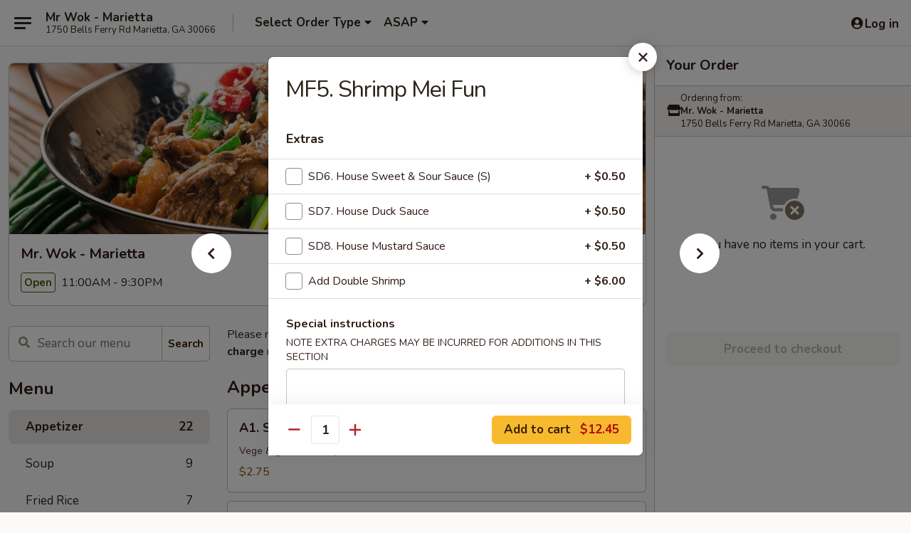

--- FILE ---
content_type: text/html; charset=UTF-8
request_url: https://www.mrwokga.com/order/main/mei-fun-thin-rice-noodle-w-curry/mf5-shrimp-mei-fun
body_size: 38598
content:
<!DOCTYPE html>

<html class="no-js css-scroll" lang="en">
	<head>
		<meta charset="utf-8" />
		<meta http-equiv="X-UA-Compatible" content="IE=edge,chrome=1" />

				<title>Mr. Wok - Marietta | MF5. Shrimp Mei Fun | Appetizer</title>
		<meta name="description" content="Order online for delivery and takeout: MF5. Shrimp Mei Fun from Mr. Wok - Marietta. Serving the best Chinese in Marietta, GA." />		<meta name="keywords" content="mr wok, mr wok marietta, mr wok menu, marietta chinese delivery, marietta chinese food, marietta chinese restaurants, chinese delivery, best chinese food in marietta, chinese restaurants in marietta, chinese restaurants near me, chinese food near me, marietta chinese takeout" />		<meta name="viewport" content="width=device-width, initial-scale=1.0">

		<meta property="og:type" content="website">
		<meta property="og:title" content="Mr. Wok - Marietta | MF5. Shrimp Mei Fun | Appetizer">
		<meta property="og:description" content="Order online for delivery and takeout: MF5. Shrimp Mei Fun from Mr. Wok - Marietta. Serving the best Chinese in Marietta, GA.">

		<meta name="twitter:card" content="summary_large_image">
		<meta name="twitter:title" content="Mr. Wok - Marietta | MF5. Shrimp Mei Fun | Appetizer">
		<meta name="twitter:description" content="Order online for delivery and takeout: MF5. Shrimp Mei Fun from Mr. Wok - Marietta. Serving the best Chinese in Marietta, GA.">
					<meta property="og:image" content="https://imagedelivery.net/9lr8zq_Jvl7h6OFWqEi9IA/cd62c67b-3123-4dc3-858a-787082e08d00/public" />
			<meta name="twitter:image" content="https://imagedelivery.net/9lr8zq_Jvl7h6OFWqEi9IA/cd62c67b-3123-4dc3-858a-787082e08d00/public" />
		
		<meta name="apple-mobile-web-app-status-bar-style" content="black">
		<meta name="mobile-web-app-capable" content="yes">
					<link rel="canonical" href="https://www.mrwokga.com/order/main/appetizer/mf5-shrimp-mei-fun"/>
						<link rel="shortcut icon" href="https://imagedelivery.net/9lr8zq_Jvl7h6OFWqEi9IA/33e9c681-6aae-4e3c-58cc-4cc0f1296a00/public" type="image/png" />
			
		<link type="text/css" rel="stylesheet" href="/min/g=css4.0&amp;1769539963" />
		<link rel="stylesheet" href="//ajax.googleapis.com/ajax/libs/jqueryui/1.10.1/themes/base/minified/jquery-ui.min.css" />
		<link href='//fonts.googleapis.com/css?family=Open+Sans:400italic,400,700' rel='stylesheet' type='text/css' />
		<script src="https://kit.fontawesome.com/a4edb6363d.js" crossorigin="anonymous"></script>

		<style>
								.home_hero, .menu_hero{ background-image: url(https://imagedelivery.net/9lr8zq_Jvl7h6OFWqEi9IA/0aca6ba5-d3ba-40c4-fe53-1e3c0c3d9f00/public); }
					@media
					(-webkit-min-device-pixel-ratio: 1.25),
					(min-resolution: 120dpi){
						/* Retina header*/
						.home_hero, .menu_hero{ background-image: url(https://imagedelivery.net/9lr8zq_Jvl7h6OFWqEi9IA/3f043cd6-9ab8-467b-5469-f5bfeefae200/public); }
					}
															/*body{  } */

					
		</style>

		
		<script type="text/javascript">
			var UrlTag = "mrwokmarietta";
			var template = 'defaultv4';
			var formname = 'ordering3';
			var menulink = 'https://www.mrwokga.com/order/main';
			var checkoutlink = 'https://www.mrwokga.com/checkout';
		</script>
		<script>
			/* http://writing.colin-gourlay.com/safely-using-ready-before-including-jquery/ */
			(function(w,d,u){w.readyQ=[];w.bindReadyQ=[];function p(x,y){if(x=="ready"){w.bindReadyQ.push(y);}else{w.readyQ.push(x);}};var a={ready:p,bind:p};w.$=w.jQuery=function(f){if(f===d||f===u){return a}else{p(f)}}})(window,document)
		</script>

		<script type="application/ld+json">{
    "@context": "http://schema.org",
    "@type": "Menu",
    "url": "https://www.mrwokga.com/order/main",
    "mainEntityOfPage": "https://www.mrwokga.com/order/main",
    "inLanguage": "English",
    "name": "Main",
    "description": "Please note: requests for additional items or special preparation may incur an <b>extra charge</b> not calculated on your online order.",
    "hasMenuSection": [
        {
            "@type": "MenuSection",
            "url": "https://www.mrwokga.com/order/main/appetizer",
            "name": "Appetizer",
            "hasMenuItem": [
                {
                    "@type": "MenuItem",
                    "name": "MF5. Shrimp Mei Fun",
                    "url": "https://www.mrwokga.com/order/main/appetizer/mf5-shrimp-mei-fun"
                }
            ]
        }
    ]
}</script>
<!-- Google Tag Manager -->
<script>
	window.dataLayer = window.dataLayer || [];
	let data = {
		account: 'mrwokmarietta',
		context: 'direct',
		templateVersion: 4,
		rid: 66	}
		dataLayer.push(data);
	(function(w,d,s,l,i){w[l]=w[l]||[];w[l].push({'gtm.start':
		new Date().getTime(),event:'gtm.js'});var f=d.getElementsByTagName(s)[0],
		j=d.createElement(s),dl=l!='dataLayer'?'&l='+l:'';j.async=true;j.src=
		'https://www.googletagmanager.com/gtm.js?id='+i+dl;f.parentNode.insertBefore(j,f);
		})(window,document,'script','dataLayer','GTM-K9P93M');

	function gtag() { dataLayer.push(arguments); }
</script>

			<script async src="https://www.googletagmanager.com/gtag/js?id=G-6X60XNBKW4"></script>
	
	<script>
		
		gtag('js', new Date());

		
					gtag('config', "G-6X60XNBKW4");
			</script>

					<meta name="smartbanner:title" content="Mr Wok Marietta Online Order">
					<meta name="smartbanner:author" content="Online Ordering">
					<meta name="smartbanner:price" content="FREE">
					<meta name="smartbanner:price-suffix-google" content=" ">
					<meta name="smartbanner:button" content="VIEW">
					<meta name="smartbanner:button-url-google" content="https://play.google.com/store/apps/details?id=com.chinesemenuonline.mrwokmarietta">
					<meta name="smartbanner:enabled-platforms" content="android">
											<meta name="smartbanner:icon-google" content="https://ehc-west-0-bucket.s3.us-west-2.amazonaws.com/web/documents/mrwokmarietta/">
							<link href="https://fonts.googleapis.com/css?family=Open+Sans:400,600,700|Nunito:400,700" rel="stylesheet" />
	</head>

	<body
		data-event-on:customer_registered="window.location.reload()"
		data-event-on:customer_logged_in="window.location.reload()"
		data-event-on:customer_logged_out="window.location.reload()"
	>
		<a class="skip-to-content-link" href="#main">Skip to content</a>
				<!-- Google Tag Manager (noscript) -->
		<noscript><iframe src="https://www.googletagmanager.com/ns.html?id=GTM-K9P93M" height="0" width="0" style="display:none;visibility:hidden"></iframe></noscript>
		<!-- End Google Tag Manager (noscript) -->
						<!-- wrapper starts -->
		<div class="wrapper">
			<div style="grid-area: header-announcements">
				<div id="upgradeBrowserBanner" class="alert alert-warning mb-0 rounded-0 py-4" style="display:none;">
	<div class="alert-icon"><i class="fas fa-warning" aria-hidden="true"></i></div>
	<div>
		<strong>We're sorry, but the Web browser you are using is not supported.</strong> <br/> Please upgrade your browser or try a different one to use this Website. Supported browsers include:<br/>
		<ul class="list-unstyled">
			<li class="mt-2"><a href="https://www.google.com/chrome" target="_blank" rel="noopener noreferrer" class="simple-link"><i class="fab fa-chrome"></i> Chrome</a></li>
			<li class="mt-2"><a href="https://www.mozilla.com/firefox/upgrade.html" target="_blank" rel="noopener noreferrer" class="simple-link"><i class="fab fa-firefox"></i> Firefox</a></li>
			<li class="mt-2"><a href="https://www.microsoft.com/en-us/windows/microsoft-edge" target="_blank" rel="noopener noreferrer" class="simple-link"><i class="fab fa-edge"></i> Edge</a></li>
			<li class="mt-2"><a href="http://www.apple.com/safari/" target="_blank" rel="noopener noreferrer" class="simple-link"><i class="fab fa-safari"></i> Safari</a></li>
		</ul>
	</div>
</div>
<script>
	var ua = navigator.userAgent;
	var match = ua.match(/Firefox\/([0-9]+)\./);
	var firefoxVersion = match ? parseInt(match[1]) : 1000;
	var match = ua.match(/Chrome\/([0-9]+)\./);
	var chromeVersion = match ? parseInt(match[1]) : 1000;
	var isIE = ua.indexOf('MSIE') > -1 || ua.indexOf('Trident') > -1;
	var upgradeBrowserBanner = document.getElementById('upgradeBrowserBanner');
	var isMatchesSupported = typeof(upgradeBrowserBanner.matches)!="undefined";
	var isEntriesSupported = typeof(Object.entries)!="undefined";
	//Safari version is verified with isEntriesSupported
	if (isIE || !isMatchesSupported || !isEntriesSupported || firefoxVersion <= 46 || chromeVersion <= 53) {
		upgradeBrowserBanner.style.display = 'flex';
	}
</script>				
				<!-- get closed sign if applicable. -->
				
				
							</div>

						<div class="headerAndWtype" style="grid-area: header">
				<!-- Header Starts -->
				<header class="header">
										<div class="d-flex flex-column align-items-start flex-md-row align-items-md-center">
												<div class="logo_name_alt flex-shrink-0 d-flex align-items-center align-self-stretch pe-6 pe-md-0">
							
	<button
		type="button"
		class="eds_button btn btn-outline eds_button--shape-default eds_menu_button"
		data-bs-toggle="offcanvas" data-bs-target="#side-menu" aria-controls="side-menu" aria-label="Main menu"	><span aria-hidden="true"></span> <span aria-hidden="true"></span> <span aria-hidden="true"></span></button>

	
							<div class="d-flex flex-column align-items-center mx-auto align-items-md-start mx-md-0">
								<a
									class="eds-display-text-title-xs text-truncate title-container"
									href="https://www.mrwokga.com"
								>
									Mr Wok - Marietta								</a>

																	<span class="eds-copy-text-s-regular text-center text-md-start address-container" title="1750 Bells Ferry Rd Marietta, GA 30066">
										1750 Bells Ferry Rd Marietta, GA 30066									</span>
															</div>
						</div>

																			<div class="eds-display-text-title-s d-none d-md-block border-start mx-4" style="width: 0">&nbsp;</div>

							<div class="header_order_options d-flex align-items-center  w-100 p-2p5 p-md-0">
																<div class="what">
									<button
	type="button"
	class="border-0 bg-transparent text-start"
	data-bs-toggle="modal"
	data-bs-target="#modal-order-options"
	aria-expanded="false"
	style="min-height: 44px"
>
	<div class="d-flex align-items-baseline gap-2">
		<div class="otype-name-label eds-copy-text-l-bold text-truncate" style="flex: 1" data-order-type-label>
			Select Order Type		</div>

		<i class="fa fa-fw fa-caret-down"></i>
	</div>

	<div
		class="otype-picker-label otype-address-label eds-interface-text-m-regular text-truncate hidden"
	>
			</div>
</button>

<script>
	$(function() {
		var $autoCompleteInputs = $('[data-autocomplete-address]');
		if ($autoCompleteInputs && $autoCompleteInputs.length) {
			$autoCompleteInputs.each(function() {
				let $input = $(this);
				let $deliveryAddressContainer = $input.parents('.deliveryAddressContainer').first();
				$input.autocomplete({
					source   : addressAC,
					minLength: 3,
					delay    : 300,
					select   : function(event, ui) {
						$.getJSON('/' + UrlTag + '/?form=addresslookup', {
							id: ui.item.id,
						}, function(data) {
							let location = data
							if (location.address.street.endsWith('Trl')) {
								location.address.street = location.address.street.replace('Trl', 'Trail')
							}
							let autoCompleteSuccess = $input.data('autocomplete-success');
							if (autoCompleteSuccess) {
								let autoCompleteSuccessFunction = window[autoCompleteSuccess];
								if (typeof autoCompleteSuccessFunction == "function") {
									autoCompleteSuccessFunction(location);
								}
							}

							let address = location.address

							$('#add-address-city, [data-autocompleted-city]').val(address.city)
							$('#add-address-state, [data-autocompleted-state]').val(address.stateCode)
							$('#add-address-zip, [data-autocompleted-zip]').val(address.postalCode)
							$('#add-address-latitude, [data-autocompleted-latitude]').val(location.position.lat)
							$('#add-address-longitude, [data-autocompleted-longitude]').val(location.position.lng)
							let streetAddress = (address.houseNumber || '') + ' ' + (address.street || '');
							$('#street-address-1, [data-autocompleted-street-address]').val(streetAddress)
							validateAddress($deliveryAddressContainer);
						})
					},
				})
				$input.attr('autocomplete', 'street-address')
			});
		}

		// autocomplete using Address autocomplete
		// jquery autocomplete needs 2 fields: title and value
		// id holds the LocationId which can be used at a later stage to get the coordinate of the selected choice
		function addressAC(query, callback) {
			//we don't actually want to search until they've entered the street number and at least one character
			words = query.term.trim().split(' ')
			if (words.length < 2) {
				return false
			}

			$.getJSON('/' + UrlTag + '/?form=addresssuggest', { q: query.term }, function(data) {
				var addresses = data.items
				addresses = addresses.map(addr => {
					if ((addr.address.label || '').endsWith('Trl')) {
						addr.address.label = addr.address.label.replace('Trl', 'Trail')
					}
					let streetAddress = (addr.address.label || '')
					return {
						label: streetAddress,
						value: streetAddress,
						id   : addr.id,
					}
				})

				return callback(addresses)
			})
		}

				$('[data-address-from-current-loc]').on('click', function(e) {
			let $streetAddressContainer = $(this).parents('.street-address-container').first();
			let $deliveryAddressContainer = $(this).parents('.deliveryAddressContainer').first();
			e.preventDefault();
			if(navigator.geolocation) {
				navigator.geolocation.getCurrentPosition(position => {
					$.getJSON('/' + UrlTag + '/?form=addresssuggest', {
						at: position.coords.latitude + "," + position.coords.longitude
					}, function(data) {
						let location = data.items[0];
						let address = location.address
						$streetAddressContainer.find('.input-street-address').val((address.houseNumber ? address.houseNumber : '') + ' ' + (address.street ? address.street : ''));
						$('#add-address-city').val(address.city ? address.city : '');
						$('#add-address-state').val(address.state ? address.state : '');
						$('#add-address-zip').val(address.postalCode ? address.postalCode : '');
						$('#add-address-latitude').val(location.position.lat ? location.position.lat : '');
						$('#add-address-longitude').val(location.position.lng ? location.position.lng : '');
						validateAddress($deliveryAddressContainer, 0);
					});
				});
			} else {
				alert("Geolocation is not supported by this browser!");
			}
		});
	});

	function autoCompleteSuccess(location)
	{
		if (location && location.address) {
			let address = location.address

			let streetAddress = (address.houseNumber || '') + ' ' + (address.street || '');
			$.ajax({
				url: '/' + UrlTag + '/?form=saveformfields',
				data: {
					'param_full~address_s_n_255': streetAddress + ', ' + address.city + ', ' + address.state,
					'param_street~address_s_n_255': streetAddress,
					'param_city_s_n_90': address.city,
					'param_state_s_n_2': address.state,
					'param_zip~code_z_n_10': address.postalCode,
				}
			});
		}
	}
</script>
								</div>

																									<div class="when showcheck_parent">
																				<div class="ordertimetypes ">
	<button
		type="button"
		class="border-0 bg-transparent text-start loadable-content"
		data-bs-toggle="modal"
		data-bs-target="#modal-order-time"
		aria-expanded="false"
		style="min-height: 44px"
		data-change-label-to-later-date
	>
		<div class="d-flex align-items-baseline gap-2">
			<div class="eds-copy-text-l-bold text-truncate flex-fill" data-otype-time-day>
								ASAP			</div>

			<i class="fa fa-fw fa-caret-down"></i>
		</div>

		<div
			class="otype-picker-label otype-picker-time eds-interface-text-m-regular text-truncate hidden"
			data-otype-time
		>
			Later		</div>
	</button>
</div>
									</div>
															</div>
						
												<div class="position-absolute top-0 end-0 pe-2 py-2p5">
							
	<div id="login-status" >
					
	<button
		type="button"
		class="eds_button btn btn-outline eds_button--shape-default px-2 text-nowrap"
		aria-label="Log in" style="color: currentColor" data-bs-toggle="modal" data-bs-target="#login-modal"	><i
		class="eds_icon fa fa-lg fa-fw fa-user-circle d-block d-lg-none"
		style="font-family: &quot;Font Awesome 5 Pro&quot;; "	></i>

	 <div class="d-none d-lg-flex align-items-baseline gap-2">
	<i
		class="eds_icon fa fa-fw fa-user-circle"
		style="font-family: &quot;Font Awesome 5 Pro&quot;; "	></i>

	<div class="profile-container text-truncate">Log in</div></div></button>

				</div>

							</div>
					</div>

															
	<aside		data-eds-id="6980d96967845"
		class="eds_side_menu offcanvas offcanvas-start text-dark "
		tabindex="-1"
				id="side-menu" data-event-on:menu_selected="this.dispatchEvent(new CustomEvent('eds.hide'))" data-event-on:category_selected="this.dispatchEvent(new CustomEvent('eds.hide'))"	>
		
		<div class="eds_side_menu-body offcanvas-body d-flex flex-column p-0 css-scroll">
										<div
					class="eds_side_menu-close position-absolute top-0 end-0 pt-3 pe-3 "
					style="z-index: 1"
				>
					
	<button
		type="button"
		class="eds_button btn btn-outline-secondary eds_button--shape-circle"
		data-bs-dismiss="offcanvas" data-bs-target="[data-eds-id=&quot;6980d96967845&quot;]" aria-label="Close"	><i
		class="eds_icon fa fa-fw fa-close"
		style="font-family: &quot;Font Awesome 5 Pro&quot;; "	></i></button>

					</div>
			
			<div class="restaurant-info border-bottom border-light p-3">
							<p class="eds-display-text-title-xs mb-0 me-2 pe-4">Mr. Wok - Marietta</p>

			<div class="eds-copy-text-s-regular me-2 pe-4">
			1750 Bells Ferry Rd Marietta, GA 30066		</div>
						</div>

																	
	<div class="border-bottom border-light p-3">
		
		
			<details
				class="eds_list eds_list--border-none" open				data-menu-id="11916"
									data-event-on:document_ready="this.open = localStorage.getItem('menu-open-11916') !== 'false'"
										onclick="localStorage.setItem('menu-open-11916', !this.open)"
							>
									<summary class="eds-copy-text-l-regular list-unstyled rounded-3 mb-1 " tabindex="0">
						<h2 class="eds-display-text-title-m m-0 p-0">
															
	<i
		class="eds_icon fas fa-fw fa-chevron-right"
		style="font-family: &quot;Font Awesome 5 Pro&quot;; "	></i>

															Menu
						</h2>
					</summary>
										<div class="mb-3"></div>
				
																		
									<a
						class="eds_list-item eds-copy-text-l-regular list-unstyled rounded-3 mb-1 px-3 px-lg-4 py-2p5 d-flex active"
						data-event-on:category_pinned="(category) => $(this).toggleClass('active', category.id === '150140')"
						href="https://www.mrwokga.com/order/main/appetizer"
						aria-current="page"
						onclick="if (!event.ctrlKey) {
							const currentMenuIsActive = true || $(this).closest('details').find('summary').hasClass('active');
							if (currentMenuIsActive) {
								app.event.emit('category_selected', { id: '150140' });
							} else {
								app.event.emit('menu_selected', { menu_id: '11916', menu_description: &quot;Please note: requests for additional items or special preparation may incur an &lt;b&gt;extra charge&lt;\/b&gt; not calculated on your online order.&quot;, category_id: '150140' });
							}
															return false;
													}"
					>
						Appetizer													<span class="ms-auto">22</span>
											</a>
									<a
						class="eds_list-item eds-copy-text-l-regular list-unstyled rounded-3 mb-1 px-3 px-lg-4 py-2p5 d-flex "
						data-event-on:category_pinned="(category) => $(this).toggleClass('active', category.id === '150141')"
						href="https://www.mrwokga.com/order/main/soup"
						aria-current="page"
						onclick="if (!event.ctrlKey) {
							const currentMenuIsActive = true || $(this).closest('details').find('summary').hasClass('active');
							if (currentMenuIsActive) {
								app.event.emit('category_selected', { id: '150141' });
							} else {
								app.event.emit('menu_selected', { menu_id: '11916', menu_description: &quot;Please note: requests for additional items or special preparation may incur an &lt;b&gt;extra charge&lt;\/b&gt; not calculated on your online order.&quot;, category_id: '150141' });
							}
															return false;
													}"
					>
						Soup													<span class="ms-auto">9</span>
											</a>
									<a
						class="eds_list-item eds-copy-text-l-regular list-unstyled rounded-3 mb-1 px-3 px-lg-4 py-2p5 d-flex "
						data-event-on:category_pinned="(category) => $(this).toggleClass('active', category.id === '150142')"
						href="https://www.mrwokga.com/order/main/fried-rice"
						aria-current="page"
						onclick="if (!event.ctrlKey) {
							const currentMenuIsActive = true || $(this).closest('details').find('summary').hasClass('active');
							if (currentMenuIsActive) {
								app.event.emit('category_selected', { id: '150142' });
							} else {
								app.event.emit('menu_selected', { menu_id: '11916', menu_description: &quot;Please note: requests for additional items or special preparation may incur an &lt;b&gt;extra charge&lt;\/b&gt; not calculated on your online order.&quot;, category_id: '150142' });
							}
															return false;
													}"
					>
						Fried Rice													<span class="ms-auto">7</span>
											</a>
									<a
						class="eds_list-item eds-copy-text-l-regular list-unstyled rounded-3 mb-1 px-3 px-lg-4 py-2p5 d-flex "
						data-event-on:category_pinned="(category) => $(this).toggleClass('active', category.id === '150145')"
						href="https://www.mrwokga.com/order/main/mei-fun"
						aria-current="page"
						onclick="if (!event.ctrlKey) {
							const currentMenuIsActive = true || $(this).closest('details').find('summary').hasClass('active');
							if (currentMenuIsActive) {
								app.event.emit('category_selected', { id: '150145' });
							} else {
								app.event.emit('menu_selected', { menu_id: '11916', menu_description: &quot;Please note: requests for additional items or special preparation may incur an &lt;b&gt;extra charge&lt;\/b&gt; not calculated on your online order.&quot;, category_id: '150145' });
							}
															return false;
													}"
					>
						Mei Fun													<span class="ms-auto">6</span>
											</a>
									<a
						class="eds_list-item eds-copy-text-l-regular list-unstyled rounded-3 mb-1 px-3 px-lg-4 py-2p5 d-flex "
						data-event-on:category_pinned="(category) => $(this).toggleClass('active', category.id === '150144')"
						href="https://www.mrwokga.com/order/main/lo-mein"
						aria-current="page"
						onclick="if (!event.ctrlKey) {
							const currentMenuIsActive = true || $(this).closest('details').find('summary').hasClass('active');
							if (currentMenuIsActive) {
								app.event.emit('category_selected', { id: '150144' });
							} else {
								app.event.emit('menu_selected', { menu_id: '11916', menu_description: &quot;Please note: requests for additional items or special preparation may incur an &lt;b&gt;extra charge&lt;\/b&gt; not calculated on your online order.&quot;, category_id: '150144' });
							}
															return false;
													}"
					>
						Lo Mein													<span class="ms-auto">7</span>
											</a>
									<a
						class="eds_list-item eds-copy-text-l-regular list-unstyled rounded-3 mb-1 px-3 px-lg-4 py-2p5 d-flex "
						data-event-on:category_pinned="(category) => $(this).toggleClass('active', category.id === '150143')"
						href="https://www.mrwokga.com/order/main/chow-mein"
						aria-current="page"
						onclick="if (!event.ctrlKey) {
							const currentMenuIsActive = true || $(this).closest('details').find('summary').hasClass('active');
							if (currentMenuIsActive) {
								app.event.emit('category_selected', { id: '150143' });
							} else {
								app.event.emit('menu_selected', { menu_id: '11916', menu_description: &quot;Please note: requests for additional items or special preparation may incur an &lt;b&gt;extra charge&lt;\/b&gt; not calculated on your online order.&quot;, category_id: '150143' });
							}
															return false;
													}"
					>
						Chow Mein													<span class="ms-auto">6</span>
											</a>
									<a
						class="eds_list-item eds-copy-text-l-regular list-unstyled rounded-3 mb-1 px-3 px-lg-4 py-2p5 d-flex "
						data-event-on:category_pinned="(category) => $(this).toggleClass('active', category.id === '150150')"
						href="https://www.mrwokga.com/order/main/egg-fu-young"
						aria-current="page"
						onclick="if (!event.ctrlKey) {
							const currentMenuIsActive = true || $(this).closest('details').find('summary').hasClass('active');
							if (currentMenuIsActive) {
								app.event.emit('category_selected', { id: '150150' });
							} else {
								app.event.emit('menu_selected', { menu_id: '11916', menu_description: &quot;Please note: requests for additional items or special preparation may incur an &lt;b&gt;extra charge&lt;\/b&gt; not calculated on your online order.&quot;, category_id: '150150' });
							}
															return false;
													}"
					>
						Egg Fu Young													<span class="ms-auto">6</span>
											</a>
									<a
						class="eds_list-item eds-copy-text-l-regular list-unstyled rounded-3 mb-1 px-3 px-lg-4 py-2p5 d-flex "
						data-event-on:category_pinned="(category) => $(this).toggleClass('active', category.id === '150147')"
						href="https://www.mrwokga.com/order/main/vegetarian"
						aria-current="page"
						onclick="if (!event.ctrlKey) {
							const currentMenuIsActive = true || $(this).closest('details').find('summary').hasClass('active');
							if (currentMenuIsActive) {
								app.event.emit('category_selected', { id: '150147' });
							} else {
								app.event.emit('menu_selected', { menu_id: '11916', menu_description: &quot;Please note: requests for additional items or special preparation may incur an &lt;b&gt;extra charge&lt;\/b&gt; not calculated on your online order.&quot;, category_id: '150147' });
							}
															return false;
													}"
					>
						Vegetarian													<span class="ms-auto">15</span>
											</a>
									<a
						class="eds_list-item eds-copy-text-l-regular list-unstyled rounded-3 mb-1 px-3 px-lg-4 py-2p5 d-flex "
						data-event-on:category_pinned="(category) => $(this).toggleClass('active', category.id === '150148')"
						href="https://www.mrwokga.com/order/main/poultry"
						aria-current="page"
						onclick="if (!event.ctrlKey) {
							const currentMenuIsActive = true || $(this).closest('details').find('summary').hasClass('active');
							if (currentMenuIsActive) {
								app.event.emit('category_selected', { id: '150148' });
							} else {
								app.event.emit('menu_selected', { menu_id: '11916', menu_description: &quot;Please note: requests for additional items or special preparation may incur an &lt;b&gt;extra charge&lt;\/b&gt; not calculated on your online order.&quot;, category_id: '150148' });
							}
															return false;
													}"
					>
						Poultry													<span class="ms-auto">19</span>
											</a>
									<a
						class="eds_list-item eds-copy-text-l-regular list-unstyled rounded-3 mb-1 px-3 px-lg-4 py-2p5 d-flex "
						data-event-on:category_pinned="(category) => $(this).toggleClass('active', category.id === '150149')"
						href="https://www.mrwokga.com/order/main/pork"
						aria-current="page"
						onclick="if (!event.ctrlKey) {
							const currentMenuIsActive = true || $(this).closest('details').find('summary').hasClass('active');
							if (currentMenuIsActive) {
								app.event.emit('category_selected', { id: '150149' });
							} else {
								app.event.emit('menu_selected', { menu_id: '11916', menu_description: &quot;Please note: requests for additional items or special preparation may incur an &lt;b&gt;extra charge&lt;\/b&gt; not calculated on your online order.&quot;, category_id: '150149' });
							}
															return false;
													}"
					>
						Pork													<span class="ms-auto">8</span>
											</a>
									<a
						class="eds_list-item eds-copy-text-l-regular list-unstyled rounded-3 mb-1 px-3 px-lg-4 py-2p5 d-flex "
						data-event-on:category_pinned="(category) => $(this).toggleClass('active', category.id === '150151')"
						href="https://www.mrwokga.com/order/main/beef"
						aria-current="page"
						onclick="if (!event.ctrlKey) {
							const currentMenuIsActive = true || $(this).closest('details').find('summary').hasClass('active');
							if (currentMenuIsActive) {
								app.event.emit('category_selected', { id: '150151' });
							} else {
								app.event.emit('menu_selected', { menu_id: '11916', menu_description: &quot;Please note: requests for additional items or special preparation may incur an &lt;b&gt;extra charge&lt;\/b&gt; not calculated on your online order.&quot;, category_id: '150151' });
							}
															return false;
													}"
					>
						Beef													<span class="ms-auto">15</span>
											</a>
									<a
						class="eds_list-item eds-copy-text-l-regular list-unstyled rounded-3 mb-1 px-3 px-lg-4 py-2p5 d-flex "
						data-event-on:category_pinned="(category) => $(this).toggleClass('active', category.id === '150152')"
						href="https://www.mrwokga.com/order/main/seafood"
						aria-current="page"
						onclick="if (!event.ctrlKey) {
							const currentMenuIsActive = true || $(this).closest('details').find('summary').hasClass('active');
							if (currentMenuIsActive) {
								app.event.emit('category_selected', { id: '150152' });
							} else {
								app.event.emit('menu_selected', { menu_id: '11916', menu_description: &quot;Please note: requests for additional items or special preparation may incur an &lt;b&gt;extra charge&lt;\/b&gt; not calculated on your online order.&quot;, category_id: '150152' });
							}
															return false;
													}"
					>
						Seafood													<span class="ms-auto">15</span>
											</a>
									<a
						class="eds_list-item eds-copy-text-l-regular list-unstyled rounded-3 mb-1 px-3 px-lg-4 py-2p5 d-flex "
						data-event-on:category_pinned="(category) => $(this).toggleClass('active', category.id === '150153')"
						href="https://www.mrwokga.com/order/main/house-specialties"
						aria-current="page"
						onclick="if (!event.ctrlKey) {
							const currentMenuIsActive = true || $(this).closest('details').find('summary').hasClass('active');
							if (currentMenuIsActive) {
								app.event.emit('category_selected', { id: '150153' });
							} else {
								app.event.emit('menu_selected', { menu_id: '11916', menu_description: &quot;Please note: requests for additional items or special preparation may incur an &lt;b&gt;extra charge&lt;\/b&gt; not calculated on your online order.&quot;, category_id: '150153' });
							}
															return false;
													}"
					>
						House Specialties													<span class="ms-auto">16</span>
											</a>
									<a
						class="eds_list-item eds-copy-text-l-regular list-unstyled rounded-3 mb-1 px-3 px-lg-4 py-2p5 d-flex "
						data-event-on:category_pinned="(category) => $(this).toggleClass('active', category.id === '150154')"
						href="https://www.mrwokga.com/order/main/dinner-combination"
						aria-current="page"
						onclick="if (!event.ctrlKey) {
							const currentMenuIsActive = true || $(this).closest('details').find('summary').hasClass('active');
							if (currentMenuIsActive) {
								app.event.emit('category_selected', { id: '150154' });
							} else {
								app.event.emit('menu_selected', { menu_id: '11916', menu_description: &quot;Please note: requests for additional items or special preparation may incur an &lt;b&gt;extra charge&lt;\/b&gt; not calculated on your online order.&quot;, category_id: '150154' });
							}
															return false;
													}"
					>
						Dinner Combination													<span class="ms-auto">21</span>
											</a>
									<a
						class="eds_list-item eds-copy-text-l-regular list-unstyled rounded-3 mb-1 px-3 px-lg-4 py-2p5 d-flex "
						data-event-on:category_pinned="(category) => $(this).toggleClass('active', category.id === '308607')"
						href="https://www.mrwokga.com/order/main/wings-special"
						aria-current="page"
						onclick="if (!event.ctrlKey) {
							const currentMenuIsActive = true || $(this).closest('details').find('summary').hasClass('active');
							if (currentMenuIsActive) {
								app.event.emit('category_selected', { id: '308607' });
							} else {
								app.event.emit('menu_selected', { menu_id: '11916', menu_description: &quot;Please note: requests for additional items or special preparation may incur an &lt;b&gt;extra charge&lt;\/b&gt; not calculated on your online order.&quot;, category_id: '308607' });
							}
															return false;
													}"
					>
						Wings Special													<span class="ms-auto">12</span>
											</a>
									<a
						class="eds_list-item eds-copy-text-l-regular list-unstyled rounded-3 mb-1 px-3 px-lg-4 py-2p5 d-flex "
						data-event-on:category_pinned="(category) => $(this).toggleClass('active', category.id === '150155')"
						href="https://www.mrwokga.com/order/main/fried-fish-combo"
						aria-current="page"
						onclick="if (!event.ctrlKey) {
							const currentMenuIsActive = true || $(this).closest('details').find('summary').hasClass('active');
							if (currentMenuIsActive) {
								app.event.emit('category_selected', { id: '150155' });
							} else {
								app.event.emit('menu_selected', { menu_id: '11916', menu_description: &quot;Please note: requests for additional items or special preparation may incur an &lt;b&gt;extra charge&lt;\/b&gt; not calculated on your online order.&quot;, category_id: '150155' });
							}
															return false;
													}"
					>
						Fried Fish Combo													<span class="ms-auto">1</span>
											</a>
									<a
						class="eds_list-item eds-copy-text-l-regular list-unstyled rounded-3 mb-1 px-3 px-lg-4 py-2p5 d-flex "
						data-event-on:category_pinned="(category) => $(this).toggleClass('active', category.id === '150156')"
						href="https://www.mrwokga.com/order/main/early-bird"
						aria-current="page"
						onclick="if (!event.ctrlKey) {
							const currentMenuIsActive = true || $(this).closest('details').find('summary').hasClass('active');
							if (currentMenuIsActive) {
								app.event.emit('category_selected', { id: '150156' });
							} else {
								app.event.emit('menu_selected', { menu_id: '11916', menu_description: &quot;Please note: requests for additional items or special preparation may incur an &lt;b&gt;extra charge&lt;\/b&gt; not calculated on your online order.&quot;, category_id: '150156' });
							}
															return false;
													}"
					>
						Early Bird													<span class="ms-auto">35</span>
											</a>
									<a
						class="eds_list-item eds-copy-text-l-regular list-unstyled rounded-3 mb-1 px-3 px-lg-4 py-2p5 d-flex "
						data-event-on:category_pinned="(category) => $(this).toggleClass('active', category.id === '150157')"
						href="https://www.mrwokga.com/order/main/lunch-combo"
						aria-current="page"
						onclick="if (!event.ctrlKey) {
							const currentMenuIsActive = true || $(this).closest('details').find('summary').hasClass('active');
							if (currentMenuIsActive) {
								app.event.emit('category_selected', { id: '150157' });
							} else {
								app.event.emit('menu_selected', { menu_id: '11916', menu_description: &quot;Please note: requests for additional items or special preparation may incur an &lt;b&gt;extra charge&lt;\/b&gt; not calculated on your online order.&quot;, category_id: '150157' });
							}
															return false;
													}"
					>
						Lunch Combo													<span class="ms-auto">51</span>
											</a>
									<a
						class="eds_list-item eds-copy-text-l-regular list-unstyled rounded-3 mb-1 px-3 px-lg-4 py-2p5 d-flex "
						data-event-on:category_pinned="(category) => $(this).toggleClass('active', category.id === '150158')"
						href="https://www.mrwokga.com/order/main/side-dishes"
						aria-current="page"
						onclick="if (!event.ctrlKey) {
							const currentMenuIsActive = true || $(this).closest('details').find('summary').hasClass('active');
							if (currentMenuIsActive) {
								app.event.emit('category_selected', { id: '150158' });
							} else {
								app.event.emit('menu_selected', { menu_id: '11916', menu_description: &quot;Please note: requests for additional items or special preparation may incur an &lt;b&gt;extra charge&lt;\/b&gt; not calculated on your online order.&quot;, category_id: '150158' });
							}
															return false;
													}"
					>
						Side Dishes													<span class="ms-auto">21</span>
											</a>
									<a
						class="eds_list-item eds-copy-text-l-regular list-unstyled rounded-3 mb-1 px-3 px-lg-4 py-2p5 d-flex "
						data-event-on:category_pinned="(category) => $(this).toggleClass('active', category.id === '150159')"
						href="https://www.mrwokga.com/order/main/beverages"
						aria-current="page"
						onclick="if (!event.ctrlKey) {
							const currentMenuIsActive = true || $(this).closest('details').find('summary').hasClass('active');
							if (currentMenuIsActive) {
								app.event.emit('category_selected', { id: '150159' });
							} else {
								app.event.emit('menu_selected', { menu_id: '11916', menu_description: &quot;Please note: requests for additional items or special preparation may incur an &lt;b&gt;extra charge&lt;\/b&gt; not calculated on your online order.&quot;, category_id: '150159' });
							}
															return false;
													}"
					>
						Beverages													<span class="ms-auto">3</span>
											</a>
							</details>
		
			</div>

						
																	<nav>
							<ul class="eds_list eds_list--border-none border-bottom">
	<li class="eds_list-item">
		<a class="d-block p-3 " href="https://www.mrwokga.com">
			Home		</a>
	</li>

		
					<li class="eds_list-item">
					<a class="d-block p-3 " href="https://www.mrwokga.com/page/delivery-info" >
						Delivery Info					</a>
				</li>
			
			<li class="eds_list-item">
			<a class="d-block p-3 " href="https://www.mrwokga.com/locationinfo">
				Location &amp; Hours			</a>
		</li>
	
	<li class="eds_list-item">
		<a class="d-block p-3 " href="https://www.mrwokga.com/contact">
			Contact
		</a>
	</li>
</ul>
						</nav>

												<div class="eds-copy-text-s-regular p-3 d-lg-none">
								<ul class="list-unstyled">
							<li><a href="https://play.google.com/store/apps/details?id=com.chinesemenuonline.mrwokmarietta"><img src="/web/default4.0/images/google-play-badge.svg" alt="Google Play App Store"></a></li>
			</ul>

	<ul class="list-unstyled d-flex gap-2">
						<li><a href="https://www.yelp.com/biz/mr-wok-marietta-marietta-2" target="new"  title="Opens in new tab" class="icon" title="Yelp"><i class="fab fa-yelp"></i><span class="sr-only">Yelp</span></a></li>
							<li><a href="https://www.tripadvisor.com/Restaurant_Review-g35091-d928237-Reviews-Mr_Wok-Marietta_Georgia.html" target="new"  title="Opens in new tab" class="icon" title="TripAdvisor"><i class="fak fa-tripadvisor"></i><span class="sr-only">TripAdvisor</span></a></li>
				</ul>
	
<div><a href="http://chinesemenuonline.com">&copy; 2026 Online Ordering by Chinese Menu Online</a></div>
	<div>Taste authentic flavors from Chinese restaurants on <a href="https://www.springroll.com" target="_blank" title="Opens in new tab" >Springroll</a></div>

<ul class="list-unstyled mb-0 pt-3">
	<li><a href="https://www.mrwokga.com/reportbug">Technical Support</a></li>
	<li><a href="https://www.mrwokga.com/privacy">Privacy Policy</a></li>
	<li><a href="https://www.mrwokga.com/tos">Terms of Service</a></li>
	<li><a href="https://www.mrwokga.com/accessibility">Accessibility</a></li>
</ul>

This site is protected by reCAPTCHA and the Google <a href="https://policies.google.com/privacy">Privacy Policy</a> and <a href="https://policies.google.com/terms">Terms of Service</a> apply.
						</div>		</div>

		<script>
		{
			const container = document.querySelector('[data-eds-id="6980d96967845"]');

						['show', 'hide', 'toggle', 'dispose'].forEach((eventName) => {
				container.addEventListener(`eds.${eventName}`, (e) => {
					bootstrap.Offcanvas.getOrCreateInstance(container)[eventName](
						...(Array.isArray(e.detail) ? e.detail : [e.detail])
					);
				});
			});
		}
		</script>
	</aside>

					</header>
			</div>

										<div class="container p-0" style="grid-area: hero">
					<section class="hero">
												<div class="menu_hero backbgbox position-relative" role="img" aria-label="Image of food offered at the restaurant">
									<div class="logo">
		<a class="logo-image" href="https://www.mrwokga.com">
			<img
				src="https://imagedelivery.net/9lr8zq_Jvl7h6OFWqEi9IA/cd62c67b-3123-4dc3-858a-787082e08d00/public"
				srcset="https://imagedelivery.net/9lr8zq_Jvl7h6OFWqEi9IA/cd62c67b-3123-4dc3-858a-787082e08d00/public 1x, https://imagedelivery.net/9lr8zq_Jvl7h6OFWqEi9IA/cd62c67b-3123-4dc3-858a-787082e08d00/public 2x"				alt="Home"
			/>
		</a>
	</div>
						</div>

													<div class="p-3">
								<div class="pb-1">
									<h1 role="heading" aria-level="2" class="eds-display-text-title-s m-0 p-0">Mr. Wok - Marietta</h1>
																	</div>

								<div class="d-sm-flex align-items-baseline">
																			<div class="mt-2">
											
	<span
		class="eds_label eds_label--variant-success eds-interface-text-m-bold me-1 text-nowrap"
			>
		Open	</span>

	11:00AM - 9:30PM										</div>
									
									<div class="d-flex gap-2 ms-sm-auto mt-2">
																					
					<a
				class="eds_button btn btn-outline-secondary btn-sm col text-nowrap"
				href="https://www.mrwokga.com/locationinfo?lid=9401"
							>
				
	<i
		class="eds_icon fa fa-fw fa-info-circle"
		style="font-family: &quot;Font Awesome 5 Pro&quot;; "	></i>

	 Store info			</a>
		
												
																					
		<a
			class="eds_button btn btn-outline-secondary btn-sm col d-lg-none text-nowrap"
			href="tel:(770) 514-1477"
					>
			
	<i
		class="eds_icon fa fa-fw fa-phone"
		style="font-family: &quot;Font Awesome 5 Pro&quot;; transform: scale(-1, 1); "	></i>

	 Call us		</a>

												
																			</div>
								</div>
							</div>
											</section>
				</div>
			
						
										<div
					class="fixed_submit d-lg-none hidden pwa-pb-md-down"
					data-event-on:cart_updated="({ items }) => $(this).toggleClass('hidden', !items)"
				>
					<div
						data-async-on-event="order_type_updated, cart_updated"
						data-async-action="https://www.mrwokga.com//ajax/?form=minimum_order_value_warning&component=add_more"
						data-async-method="get"
					>
											</div>

					<div class="p-3">
						<button class="btn btn-primary btn-lg w-100" onclick="app.event.emit('show_cart')">
							View cart							<span
								class="eds-interface-text-m-regular"
								data-event-on:cart_updated="({ items, subtotal }) => {
									$(this).text(`(${items} ${items === 1 ? 'item' : 'items'}, ${subtotal})`);
								}"
							>
								(0 items, $0.00)
							</span>
						</button>
					</div>
				</div>
			
									<!-- Header ends -->
<main class="main_content menucategory_page pb-5" id="main">
	<div class="container">
		
		<div class="row menu_wrapper menu_category_wrapper menu_wrapper--no-menu-tabs">
			<section class="col-xl-4 d-none d-xl-block">
				
				<div id="location-menu" data-event-on:menu_items_loaded="$(this).stickySidebar('updateSticky')">
					
		<form
			method="GET"
			role="search"
			action="https://www.mrwokga.com/search"
			class="d-none d-xl-block mb-4"			novalidate
			onsubmit="if (!this.checkValidity()) event.preventDefault()"
		>
			<div class="position-relative">
				
	<label
		data-eds-id="6980d96968765"
		class="eds_formfield eds_formfield--size-large eds_formfield--variant-primary eds-copy-text-m-regular w-100"
		class="w-100"	>
		
		<div class="position-relative d-flex flex-column">
							<div class="eds_formfield-error eds-interface-text-m-bold" style="order: 1000"></div>
			
							<div class="eds_formfield-icon">
					<i
		class="eds_icon fa fa-fw fa-search"
		style="font-family: &quot;Font Awesome 5 Pro&quot;; "	></i>				</div>
										<input
					type="search"
					class="eds-copy-text-l-regular  "
										placeholder="Search our menu" name="search" autocomplete="off" spellcheck="false" value="" required aria-label="Search our menu" style="padding-right: 4.5rem; padding-left: 2.5rem;"				/>

				
							
			
	<i
		class="eds_icon fa fa-fw eds_formfield-validation"
		style="font-family: &quot;Font Awesome 5 Pro&quot;; "	></i>

	
					</div>

		
		<script>
		{
			const container = document.querySelector('[data-eds-id="6980d96968765"]');
			const input = container.querySelector('input, textarea, select');
			const error = container.querySelector('.eds_formfield-error');

			
						input.addEventListener('eds.validation.reset', () => {
				input.removeAttribute('data-validation');
				input.setCustomValidity('');
				error.innerHTML = '';
			});

						input.addEventListener('eds.validation.hide', () => {
				input.removeAttribute('data-validation');
			});

						input.addEventListener('eds.validation.success', (e) => {
				input.setCustomValidity('');
				input.setAttribute('data-validation', '');
				error.innerHTML = '';
			});

						input.addEventListener('eds.validation.warning', (e) => {
				input.setCustomValidity('');
				input.setAttribute('data-validation', '');
				error.innerHTML = e.detail;
			});

						input.addEventListener('eds.validation.error', (e) => {
				input.setCustomValidity(e.detail);
				input.checkValidity(); 				input.setAttribute('data-validation', '');
			});

			input.addEventListener('invalid', (e) => {
				error.innerHTML = input.validationMessage;
			});

								}
		</script>
	</label>

	
				<div class="position-absolute top-0 end-0">
					
	<button
		type="submit"
		class="eds_button btn btn-outline-secondary btn-sm eds_button--shape-default align-self-baseline rounded-0 rounded-end px-2"
		style="height: 50px; --bs-border-radius: 6px"	>Search</button>

					</div>
			</div>
		</form>

												
	<div >
		
		
			<details
				class="eds_list eds_list--border-none" open				data-menu-id="11916"
							>
									<summary class="eds-copy-text-l-regular list-unstyled rounded-3 mb-1 pe-none" tabindex="0">
						<h2 class="eds-display-text-title-m m-0 p-0">
														Menu
						</h2>
					</summary>
										<div class="mb-3"></div>
				
																		
									<a
						class="eds_list-item eds-copy-text-l-regular list-unstyled rounded-3 mb-1 px-3 px-lg-4 py-2p5 d-flex active"
						data-event-on:category_pinned="(category) => $(this).toggleClass('active', category.id === '150140')"
						href="https://www.mrwokga.com/order/main/appetizer"
						aria-current="page"
						onclick="if (!event.ctrlKey) {
							const currentMenuIsActive = true || $(this).closest('details').find('summary').hasClass('active');
							if (currentMenuIsActive) {
								app.event.emit('category_selected', { id: '150140' });
							} else {
								app.event.emit('menu_selected', { menu_id: '11916', menu_description: &quot;Please note: requests for additional items or special preparation may incur an &lt;b&gt;extra charge&lt;\/b&gt; not calculated on your online order.&quot;, category_id: '150140' });
							}
															return false;
													}"
					>
						Appetizer													<span class="ms-auto">22</span>
											</a>
									<a
						class="eds_list-item eds-copy-text-l-regular list-unstyled rounded-3 mb-1 px-3 px-lg-4 py-2p5 d-flex "
						data-event-on:category_pinned="(category) => $(this).toggleClass('active', category.id === '150141')"
						href="https://www.mrwokga.com/order/main/soup"
						aria-current="page"
						onclick="if (!event.ctrlKey) {
							const currentMenuIsActive = true || $(this).closest('details').find('summary').hasClass('active');
							if (currentMenuIsActive) {
								app.event.emit('category_selected', { id: '150141' });
							} else {
								app.event.emit('menu_selected', { menu_id: '11916', menu_description: &quot;Please note: requests for additional items or special preparation may incur an &lt;b&gt;extra charge&lt;\/b&gt; not calculated on your online order.&quot;, category_id: '150141' });
							}
															return false;
													}"
					>
						Soup													<span class="ms-auto">9</span>
											</a>
									<a
						class="eds_list-item eds-copy-text-l-regular list-unstyled rounded-3 mb-1 px-3 px-lg-4 py-2p5 d-flex "
						data-event-on:category_pinned="(category) => $(this).toggleClass('active', category.id === '150142')"
						href="https://www.mrwokga.com/order/main/fried-rice"
						aria-current="page"
						onclick="if (!event.ctrlKey) {
							const currentMenuIsActive = true || $(this).closest('details').find('summary').hasClass('active');
							if (currentMenuIsActive) {
								app.event.emit('category_selected', { id: '150142' });
							} else {
								app.event.emit('menu_selected', { menu_id: '11916', menu_description: &quot;Please note: requests for additional items or special preparation may incur an &lt;b&gt;extra charge&lt;\/b&gt; not calculated on your online order.&quot;, category_id: '150142' });
							}
															return false;
													}"
					>
						Fried Rice													<span class="ms-auto">7</span>
											</a>
									<a
						class="eds_list-item eds-copy-text-l-regular list-unstyled rounded-3 mb-1 px-3 px-lg-4 py-2p5 d-flex "
						data-event-on:category_pinned="(category) => $(this).toggleClass('active', category.id === '150145')"
						href="https://www.mrwokga.com/order/main/mei-fun"
						aria-current="page"
						onclick="if (!event.ctrlKey) {
							const currentMenuIsActive = true || $(this).closest('details').find('summary').hasClass('active');
							if (currentMenuIsActive) {
								app.event.emit('category_selected', { id: '150145' });
							} else {
								app.event.emit('menu_selected', { menu_id: '11916', menu_description: &quot;Please note: requests for additional items or special preparation may incur an &lt;b&gt;extra charge&lt;\/b&gt; not calculated on your online order.&quot;, category_id: '150145' });
							}
															return false;
													}"
					>
						Mei Fun													<span class="ms-auto">6</span>
											</a>
									<a
						class="eds_list-item eds-copy-text-l-regular list-unstyled rounded-3 mb-1 px-3 px-lg-4 py-2p5 d-flex "
						data-event-on:category_pinned="(category) => $(this).toggleClass('active', category.id === '150144')"
						href="https://www.mrwokga.com/order/main/lo-mein"
						aria-current="page"
						onclick="if (!event.ctrlKey) {
							const currentMenuIsActive = true || $(this).closest('details').find('summary').hasClass('active');
							if (currentMenuIsActive) {
								app.event.emit('category_selected', { id: '150144' });
							} else {
								app.event.emit('menu_selected', { menu_id: '11916', menu_description: &quot;Please note: requests for additional items or special preparation may incur an &lt;b&gt;extra charge&lt;\/b&gt; not calculated on your online order.&quot;, category_id: '150144' });
							}
															return false;
													}"
					>
						Lo Mein													<span class="ms-auto">7</span>
											</a>
									<a
						class="eds_list-item eds-copy-text-l-regular list-unstyled rounded-3 mb-1 px-3 px-lg-4 py-2p5 d-flex "
						data-event-on:category_pinned="(category) => $(this).toggleClass('active', category.id === '150143')"
						href="https://www.mrwokga.com/order/main/chow-mein"
						aria-current="page"
						onclick="if (!event.ctrlKey) {
							const currentMenuIsActive = true || $(this).closest('details').find('summary').hasClass('active');
							if (currentMenuIsActive) {
								app.event.emit('category_selected', { id: '150143' });
							} else {
								app.event.emit('menu_selected', { menu_id: '11916', menu_description: &quot;Please note: requests for additional items or special preparation may incur an &lt;b&gt;extra charge&lt;\/b&gt; not calculated on your online order.&quot;, category_id: '150143' });
							}
															return false;
													}"
					>
						Chow Mein													<span class="ms-auto">6</span>
											</a>
									<a
						class="eds_list-item eds-copy-text-l-regular list-unstyled rounded-3 mb-1 px-3 px-lg-4 py-2p5 d-flex "
						data-event-on:category_pinned="(category) => $(this).toggleClass('active', category.id === '150150')"
						href="https://www.mrwokga.com/order/main/egg-fu-young"
						aria-current="page"
						onclick="if (!event.ctrlKey) {
							const currentMenuIsActive = true || $(this).closest('details').find('summary').hasClass('active');
							if (currentMenuIsActive) {
								app.event.emit('category_selected', { id: '150150' });
							} else {
								app.event.emit('menu_selected', { menu_id: '11916', menu_description: &quot;Please note: requests for additional items or special preparation may incur an &lt;b&gt;extra charge&lt;\/b&gt; not calculated on your online order.&quot;, category_id: '150150' });
							}
															return false;
													}"
					>
						Egg Fu Young													<span class="ms-auto">6</span>
											</a>
									<a
						class="eds_list-item eds-copy-text-l-regular list-unstyled rounded-3 mb-1 px-3 px-lg-4 py-2p5 d-flex "
						data-event-on:category_pinned="(category) => $(this).toggleClass('active', category.id === '150147')"
						href="https://www.mrwokga.com/order/main/vegetarian"
						aria-current="page"
						onclick="if (!event.ctrlKey) {
							const currentMenuIsActive = true || $(this).closest('details').find('summary').hasClass('active');
							if (currentMenuIsActive) {
								app.event.emit('category_selected', { id: '150147' });
							} else {
								app.event.emit('menu_selected', { menu_id: '11916', menu_description: &quot;Please note: requests for additional items or special preparation may incur an &lt;b&gt;extra charge&lt;\/b&gt; not calculated on your online order.&quot;, category_id: '150147' });
							}
															return false;
													}"
					>
						Vegetarian													<span class="ms-auto">15</span>
											</a>
									<a
						class="eds_list-item eds-copy-text-l-regular list-unstyled rounded-3 mb-1 px-3 px-lg-4 py-2p5 d-flex "
						data-event-on:category_pinned="(category) => $(this).toggleClass('active', category.id === '150148')"
						href="https://www.mrwokga.com/order/main/poultry"
						aria-current="page"
						onclick="if (!event.ctrlKey) {
							const currentMenuIsActive = true || $(this).closest('details').find('summary').hasClass('active');
							if (currentMenuIsActive) {
								app.event.emit('category_selected', { id: '150148' });
							} else {
								app.event.emit('menu_selected', { menu_id: '11916', menu_description: &quot;Please note: requests for additional items or special preparation may incur an &lt;b&gt;extra charge&lt;\/b&gt; not calculated on your online order.&quot;, category_id: '150148' });
							}
															return false;
													}"
					>
						Poultry													<span class="ms-auto">19</span>
											</a>
									<a
						class="eds_list-item eds-copy-text-l-regular list-unstyled rounded-3 mb-1 px-3 px-lg-4 py-2p5 d-flex "
						data-event-on:category_pinned="(category) => $(this).toggleClass('active', category.id === '150149')"
						href="https://www.mrwokga.com/order/main/pork"
						aria-current="page"
						onclick="if (!event.ctrlKey) {
							const currentMenuIsActive = true || $(this).closest('details').find('summary').hasClass('active');
							if (currentMenuIsActive) {
								app.event.emit('category_selected', { id: '150149' });
							} else {
								app.event.emit('menu_selected', { menu_id: '11916', menu_description: &quot;Please note: requests for additional items or special preparation may incur an &lt;b&gt;extra charge&lt;\/b&gt; not calculated on your online order.&quot;, category_id: '150149' });
							}
															return false;
													}"
					>
						Pork													<span class="ms-auto">8</span>
											</a>
									<a
						class="eds_list-item eds-copy-text-l-regular list-unstyled rounded-3 mb-1 px-3 px-lg-4 py-2p5 d-flex "
						data-event-on:category_pinned="(category) => $(this).toggleClass('active', category.id === '150151')"
						href="https://www.mrwokga.com/order/main/beef"
						aria-current="page"
						onclick="if (!event.ctrlKey) {
							const currentMenuIsActive = true || $(this).closest('details').find('summary').hasClass('active');
							if (currentMenuIsActive) {
								app.event.emit('category_selected', { id: '150151' });
							} else {
								app.event.emit('menu_selected', { menu_id: '11916', menu_description: &quot;Please note: requests for additional items or special preparation may incur an &lt;b&gt;extra charge&lt;\/b&gt; not calculated on your online order.&quot;, category_id: '150151' });
							}
															return false;
													}"
					>
						Beef													<span class="ms-auto">15</span>
											</a>
									<a
						class="eds_list-item eds-copy-text-l-regular list-unstyled rounded-3 mb-1 px-3 px-lg-4 py-2p5 d-flex "
						data-event-on:category_pinned="(category) => $(this).toggleClass('active', category.id === '150152')"
						href="https://www.mrwokga.com/order/main/seafood"
						aria-current="page"
						onclick="if (!event.ctrlKey) {
							const currentMenuIsActive = true || $(this).closest('details').find('summary').hasClass('active');
							if (currentMenuIsActive) {
								app.event.emit('category_selected', { id: '150152' });
							} else {
								app.event.emit('menu_selected', { menu_id: '11916', menu_description: &quot;Please note: requests for additional items or special preparation may incur an &lt;b&gt;extra charge&lt;\/b&gt; not calculated on your online order.&quot;, category_id: '150152' });
							}
															return false;
													}"
					>
						Seafood													<span class="ms-auto">15</span>
											</a>
									<a
						class="eds_list-item eds-copy-text-l-regular list-unstyled rounded-3 mb-1 px-3 px-lg-4 py-2p5 d-flex "
						data-event-on:category_pinned="(category) => $(this).toggleClass('active', category.id === '150153')"
						href="https://www.mrwokga.com/order/main/house-specialties"
						aria-current="page"
						onclick="if (!event.ctrlKey) {
							const currentMenuIsActive = true || $(this).closest('details').find('summary').hasClass('active');
							if (currentMenuIsActive) {
								app.event.emit('category_selected', { id: '150153' });
							} else {
								app.event.emit('menu_selected', { menu_id: '11916', menu_description: &quot;Please note: requests for additional items or special preparation may incur an &lt;b&gt;extra charge&lt;\/b&gt; not calculated on your online order.&quot;, category_id: '150153' });
							}
															return false;
													}"
					>
						House Specialties													<span class="ms-auto">16</span>
											</a>
									<a
						class="eds_list-item eds-copy-text-l-regular list-unstyled rounded-3 mb-1 px-3 px-lg-4 py-2p5 d-flex "
						data-event-on:category_pinned="(category) => $(this).toggleClass('active', category.id === '150154')"
						href="https://www.mrwokga.com/order/main/dinner-combination"
						aria-current="page"
						onclick="if (!event.ctrlKey) {
							const currentMenuIsActive = true || $(this).closest('details').find('summary').hasClass('active');
							if (currentMenuIsActive) {
								app.event.emit('category_selected', { id: '150154' });
							} else {
								app.event.emit('menu_selected', { menu_id: '11916', menu_description: &quot;Please note: requests for additional items or special preparation may incur an &lt;b&gt;extra charge&lt;\/b&gt; not calculated on your online order.&quot;, category_id: '150154' });
							}
															return false;
													}"
					>
						Dinner Combination													<span class="ms-auto">21</span>
											</a>
									<a
						class="eds_list-item eds-copy-text-l-regular list-unstyled rounded-3 mb-1 px-3 px-lg-4 py-2p5 d-flex "
						data-event-on:category_pinned="(category) => $(this).toggleClass('active', category.id === '308607')"
						href="https://www.mrwokga.com/order/main/wings-special"
						aria-current="page"
						onclick="if (!event.ctrlKey) {
							const currentMenuIsActive = true || $(this).closest('details').find('summary').hasClass('active');
							if (currentMenuIsActive) {
								app.event.emit('category_selected', { id: '308607' });
							} else {
								app.event.emit('menu_selected', { menu_id: '11916', menu_description: &quot;Please note: requests for additional items or special preparation may incur an &lt;b&gt;extra charge&lt;\/b&gt; not calculated on your online order.&quot;, category_id: '308607' });
							}
															return false;
													}"
					>
						Wings Special													<span class="ms-auto">12</span>
											</a>
									<a
						class="eds_list-item eds-copy-text-l-regular list-unstyled rounded-3 mb-1 px-3 px-lg-4 py-2p5 d-flex "
						data-event-on:category_pinned="(category) => $(this).toggleClass('active', category.id === '150155')"
						href="https://www.mrwokga.com/order/main/fried-fish-combo"
						aria-current="page"
						onclick="if (!event.ctrlKey) {
							const currentMenuIsActive = true || $(this).closest('details').find('summary').hasClass('active');
							if (currentMenuIsActive) {
								app.event.emit('category_selected', { id: '150155' });
							} else {
								app.event.emit('menu_selected', { menu_id: '11916', menu_description: &quot;Please note: requests for additional items or special preparation may incur an &lt;b&gt;extra charge&lt;\/b&gt; not calculated on your online order.&quot;, category_id: '150155' });
							}
															return false;
													}"
					>
						Fried Fish Combo													<span class="ms-auto">1</span>
											</a>
									<a
						class="eds_list-item eds-copy-text-l-regular list-unstyled rounded-3 mb-1 px-3 px-lg-4 py-2p5 d-flex "
						data-event-on:category_pinned="(category) => $(this).toggleClass('active', category.id === '150156')"
						href="https://www.mrwokga.com/order/main/early-bird"
						aria-current="page"
						onclick="if (!event.ctrlKey) {
							const currentMenuIsActive = true || $(this).closest('details').find('summary').hasClass('active');
							if (currentMenuIsActive) {
								app.event.emit('category_selected', { id: '150156' });
							} else {
								app.event.emit('menu_selected', { menu_id: '11916', menu_description: &quot;Please note: requests for additional items or special preparation may incur an &lt;b&gt;extra charge&lt;\/b&gt; not calculated on your online order.&quot;, category_id: '150156' });
							}
															return false;
													}"
					>
						Early Bird													<span class="ms-auto">35</span>
											</a>
									<a
						class="eds_list-item eds-copy-text-l-regular list-unstyled rounded-3 mb-1 px-3 px-lg-4 py-2p5 d-flex "
						data-event-on:category_pinned="(category) => $(this).toggleClass('active', category.id === '150157')"
						href="https://www.mrwokga.com/order/main/lunch-combo"
						aria-current="page"
						onclick="if (!event.ctrlKey) {
							const currentMenuIsActive = true || $(this).closest('details').find('summary').hasClass('active');
							if (currentMenuIsActive) {
								app.event.emit('category_selected', { id: '150157' });
							} else {
								app.event.emit('menu_selected', { menu_id: '11916', menu_description: &quot;Please note: requests for additional items or special preparation may incur an &lt;b&gt;extra charge&lt;\/b&gt; not calculated on your online order.&quot;, category_id: '150157' });
							}
															return false;
													}"
					>
						Lunch Combo													<span class="ms-auto">51</span>
											</a>
									<a
						class="eds_list-item eds-copy-text-l-regular list-unstyled rounded-3 mb-1 px-3 px-lg-4 py-2p5 d-flex "
						data-event-on:category_pinned="(category) => $(this).toggleClass('active', category.id === '150158')"
						href="https://www.mrwokga.com/order/main/side-dishes"
						aria-current="page"
						onclick="if (!event.ctrlKey) {
							const currentMenuIsActive = true || $(this).closest('details').find('summary').hasClass('active');
							if (currentMenuIsActive) {
								app.event.emit('category_selected', { id: '150158' });
							} else {
								app.event.emit('menu_selected', { menu_id: '11916', menu_description: &quot;Please note: requests for additional items or special preparation may incur an &lt;b&gt;extra charge&lt;\/b&gt; not calculated on your online order.&quot;, category_id: '150158' });
							}
															return false;
													}"
					>
						Side Dishes													<span class="ms-auto">21</span>
											</a>
									<a
						class="eds_list-item eds-copy-text-l-regular list-unstyled rounded-3 mb-1 px-3 px-lg-4 py-2p5 d-flex "
						data-event-on:category_pinned="(category) => $(this).toggleClass('active', category.id === '150159')"
						href="https://www.mrwokga.com/order/main/beverages"
						aria-current="page"
						onclick="if (!event.ctrlKey) {
							const currentMenuIsActive = true || $(this).closest('details').find('summary').hasClass('active');
							if (currentMenuIsActive) {
								app.event.emit('category_selected', { id: '150159' });
							} else {
								app.event.emit('menu_selected', { menu_id: '11916', menu_description: &quot;Please note: requests for additional items or special preparation may incur an &lt;b&gt;extra charge&lt;\/b&gt; not calculated on your online order.&quot;, category_id: '150159' });
							}
															return false;
													}"
					>
						Beverages													<span class="ms-auto">3</span>
											</a>
							</details>
		
			</div>

					</div>
			</section>

			<div class="col-xl-8 menu_main" style="scroll-margin-top: calc(var(--eds-category-offset, 64) * 1px + 0.5rem)">
												<div class="tab-content" id="nav-tabContent">
					<div class="tab-pane fade show active">
						
						

						
						<div class="category-item d-xl-none mb-2p5 break-out">
							<div class="category-item_title d-flex">
								<button type="button" class="flex-fill border-0 bg-transparent p-0" data-bs-toggle="modal" data-bs-target="#category-modal">
									<p class="position-relative">
										
	<i
		class="eds_icon fas fa-sm fa-fw fa-signal-alt-3"
		style="font-family: &quot;Font Awesome 5 Pro&quot;; transform: translateY(-20%) rotate(90deg) scale(-1, 1); "	></i>

											<span
											data-event-on:category_pinned="(category) => {
												$(this).text(category.name);
												history.replaceState(null, '', category.url);
											}"
										>Appetizer</span>
									</p>
								</button>

																	
	<button
		type="button"
		class="eds_button btn btn-outline-secondary btn-sm eds_button--shape-default border-0 me-2p5 my-1"
		aria-label="Toggle search" onclick="app.event.emit('toggle_search', !$(this).hasClass('active'))" data-event-on:toggle_search="(showSearch) =&gt; $(this).toggleClass('active', showSearch)"	><i
		class="eds_icon fa fa-fw fa-search"
		style="font-family: &quot;Font Awesome 5 Pro&quot;; "	></i></button>

																</div>

							
		<form
			method="GET"
			role="search"
			action="https://www.mrwokga.com/search"
			class="px-3 py-2p5 hidden" data-event-on:toggle_search="(showSearch) =&gt; {
									$(this).toggle(showSearch);
									if (showSearch) {
										$(this).find('input').trigger('focus');
									}
								}"			novalidate
			onsubmit="if (!this.checkValidity()) event.preventDefault()"
		>
			<div class="position-relative">
				
	<label
		data-eds-id="6980d9696c270"
		class="eds_formfield eds_formfield--size-large eds_formfield--variant-primary eds-copy-text-m-regular w-100"
		class="w-100"	>
		
		<div class="position-relative d-flex flex-column">
							<div class="eds_formfield-error eds-interface-text-m-bold" style="order: 1000"></div>
			
							<div class="eds_formfield-icon">
					<i
		class="eds_icon fa fa-fw fa-search"
		style="font-family: &quot;Font Awesome 5 Pro&quot;; "	></i>				</div>
										<input
					type="search"
					class="eds-copy-text-l-regular  "
										placeholder="Search our menu" name="search" autocomplete="off" spellcheck="false" value="" required aria-label="Search our menu" style="padding-right: 4.5rem; padding-left: 2.5rem;"				/>

				
							
			
	<i
		class="eds_icon fa fa-fw eds_formfield-validation"
		style="font-family: &quot;Font Awesome 5 Pro&quot;; "	></i>

	
					</div>

		
		<script>
		{
			const container = document.querySelector('[data-eds-id="6980d9696c270"]');
			const input = container.querySelector('input, textarea, select');
			const error = container.querySelector('.eds_formfield-error');

			
						input.addEventListener('eds.validation.reset', () => {
				input.removeAttribute('data-validation');
				input.setCustomValidity('');
				error.innerHTML = '';
			});

						input.addEventListener('eds.validation.hide', () => {
				input.removeAttribute('data-validation');
			});

						input.addEventListener('eds.validation.success', (e) => {
				input.setCustomValidity('');
				input.setAttribute('data-validation', '');
				error.innerHTML = '';
			});

						input.addEventListener('eds.validation.warning', (e) => {
				input.setCustomValidity('');
				input.setAttribute('data-validation', '');
				error.innerHTML = e.detail;
			});

						input.addEventListener('eds.validation.error', (e) => {
				input.setCustomValidity(e.detail);
				input.checkValidity(); 				input.setAttribute('data-validation', '');
			});

			input.addEventListener('invalid', (e) => {
				error.innerHTML = input.validationMessage;
			});

								}
		</script>
	</label>

	
				<div class="position-absolute top-0 end-0">
					
	<button
		type="submit"
		class="eds_button btn btn-outline-secondary btn-sm eds_button--shape-default align-self-baseline rounded-0 rounded-end px-2"
		style="height: 50px; --bs-border-radius: 6px"	>Search</button>

					</div>
			</div>
		</form>

								</div>

						<div class="mb-4"
							data-event-on:menu_selected="(menu) => {
								const hasDescription = menu.menu_description && menu.menu_description.trim() !== '';
								$(this).html(menu.menu_description || '').toggle(hasDescription);
							}"
							style="">Please note: requests for additional items or special preparation may incur an <b>extra charge</b> not calculated on your online order.						</div>

						<div
							data-async-on-event="menu_selected"
							data-async-block="this"
							data-async-method="get"
							data-async-action="https://www.mrwokga.com/ajax/?form=menu_items"
							data-async-then="({ data }) => {
								app.event.emit('menu_items_loaded');
								if (data.category_id != null) {
									app.event.emit('category_selected', { id: data.category_id });
								}
							}"
						>
										<div
				data-category-id="150140"
				data-category-name="Appetizer"
				data-category-url="https://www.mrwokga.com/order/main/appetizer"
				data-category-menu-id="11916"
				style="scroll-margin-top: calc(var(--eds-category-offset, 64) * 1px + 0.5rem)"
				class="mb-4 pb-1"
			>
				<h2
					class="eds-display-text-title-m"
					data-event-on:category_selected="(category) => category.id === '150140' && app.nextTick(() => this.scrollIntoView({ behavior: Math.abs(this.getBoundingClientRect().top) > 2 * window.innerHeight ? 'instant' : 'auto' }))"
					style="scroll-margin-top: calc(var(--eds-category-offset, 64) * 1px + 0.5rem)"
				>Appetizer</h2>

				
				<div class="menucat_list mt-3">
					<ul>
						
	<li
		class="
			menuItem_1433030								"
			>
		<a
			href="https://www.mrwokga.com/order/main/appetizer/a1-special-egg-roll-1pc"
			role="button"
			data-bs-toggle="modal"
			data-bs-target="#add_menu_item"
			data-load-menu-item="1433030"
			data-category-id="150140"
			data-change-url-on-click="https://www.mrwokga.com/order/main/appetizer/a1-special-egg-roll-1pc"
			data-change-url-group="menuitem"
			data-parent-url="https://www.mrwokga.com/order/main/appetizer"
		>
			<span class="sr-only">A1. Special Egg Roll (1)</span>
		</a>

		<div class="content">
			<h3>A1. Special Egg Roll (1) </h3>
			<p>Vege & ground shrimp</p>
			<span class="menuitempreview_pricevalue">$2.75</span> 		</div>

			</li>

	<li
		class="
			menuItem_2254769								"
			>
		<a
			href="https://www.mrwokga.com/order/main/appetizer/a1a-shrimppork-egg-roll-1pc"
			role="button"
			data-bs-toggle="modal"
			data-bs-target="#add_menu_item"
			data-load-menu-item="2254769"
			data-category-id="150140"
			data-change-url-on-click="https://www.mrwokga.com/order/main/appetizer/a1a-shrimppork-egg-roll-1pc"
			data-change-url-group="menuitem"
			data-parent-url="https://www.mrwokga.com/order/main/appetizer"
		>
			<span class="sr-only">A1a. Shrimp & Pork Egg Roll (1)</span>
		</a>

		<div class="content">
			<h3>A1a. Shrimp & Pork Egg Roll (1) </h3>
			<p>Handmade Eggroll has Shrimp, Grounded Pork, Cabbage, and Carrots.</p>
			<span class="menuitempreview_pricevalue">$2.95</span> 		</div>

			</li>

	<li
		class="
			menuItem_1490954								"
			>
		<a
			href="https://www.mrwokga.com/order/main/appetizer/a2-vegetable-egg-roll-1-pc"
			role="button"
			data-bs-toggle="modal"
			data-bs-target="#add_menu_item"
			data-load-menu-item="1490954"
			data-category-id="150140"
			data-change-url-on-click="https://www.mrwokga.com/order/main/appetizer/a2-vegetable-egg-roll-1-pc"
			data-change-url-group="menuitem"
			data-parent-url="https://www.mrwokga.com/order/main/appetizer"
		>
			<span class="sr-only">A2. Vegetable Egg Roll (1)</span>
		</a>

		<div class="content">
			<h3>A2. Vegetable Egg Roll (1) </h3>
			<p>Only vegetable.</p>
			<span class="menuitempreview_pricevalue">$1.95</span> 		</div>

			</li>

	<li
		class="
			menuItem_1433031								"
			>
		<a
			href="https://www.mrwokga.com/order/main/appetizer/a3-spring-roll-1"
			role="button"
			data-bs-toggle="modal"
			data-bs-target="#add_menu_item"
			data-load-menu-item="1433031"
			data-category-id="150140"
			data-change-url-on-click="https://www.mrwokga.com/order/main/appetizer/a3-spring-roll-1"
			data-change-url-group="menuitem"
			data-parent-url="https://www.mrwokga.com/order/main/appetizer"
		>
			<span class="sr-only">A3. Spring Roll (1)</span>
		</a>

		<div class="content">
			<h3>A3. Spring Roll (1) </h3>
			<p>Only vegetables</p>
			<span class="menuitempreview_pricevalue">$1.95</span> 		</div>

			</li>

	<li
		class="
			menuItem_1433032								"
			>
		<a
			href="https://www.mrwokga.com/order/main/appetizer/a3-chicken-fingers"
			role="button"
			data-bs-toggle="modal"
			data-bs-target="#add_menu_item"
			data-load-menu-item="1433032"
			data-category-id="150140"
			data-change-url-on-click="https://www.mrwokga.com/order/main/appetizer/a3-chicken-fingers"
			data-change-url-group="menuitem"
			data-parent-url="https://www.mrwokga.com/order/main/appetizer"
		>
			<span class="sr-only">A4. Chicken Fingers</span>
		</a>

		<div class="content">
			<h3>A4. Chicken Fingers </h3>
			<p></p>
			<span class="menuitempreview_pricevalue">$7.95</span> 		</div>

			</li>

	<li
		class="
			menuItem_1433033								"
			>
		<a
			href="https://www.mrwokga.com/order/main/appetizer/a5-fried-shrimps-6-pcs"
			role="button"
			data-bs-toggle="modal"
			data-bs-target="#add_menu_item"
			data-load-menu-item="1433033"
			data-category-id="150140"
			data-change-url-on-click="https://www.mrwokga.com/order/main/appetizer/a5-fried-shrimps-6-pcs"
			data-change-url-group="menuitem"
			data-parent-url="https://www.mrwokga.com/order/main/appetizer"
		>
			<span class="sr-only">A5. Fried Shrimps (6)</span>
		</a>

		<div class="content">
			<h3>A5. Fried Shrimps (6) </h3>
			<p></p>
			<span class="menuitempreview_pricevalue">$7.95</span> 		</div>

			</li>

	<li
		class="
			menuItem_1433034								"
			>
		<a
			href="https://www.mrwokga.com/order/main/appetizer/a6-steamed-dumpling-6"
			role="button"
			data-bs-toggle="modal"
			data-bs-target="#add_menu_item"
			data-load-menu-item="1433034"
			data-category-id="150140"
			data-change-url-on-click="https://www.mrwokga.com/order/main/appetizer/a6-steamed-dumpling-6"
			data-change-url-group="menuitem"
			data-parent-url="https://www.mrwokga.com/order/main/appetizer"
		>
			<span class="sr-only">A6. Steamed Dumpling (6)</span>
		</a>

		<div class="content">
			<h3>A6. Steamed Dumpling (6) </h3>
			<p>Pork & vege</p>
			<span class="menuitempreview_pricevalue">$8.95</span> 		</div>

			</li>

	<li
		class="
			menuItem_1433035								"
			>
		<a
			href="https://www.mrwokga.com/order/main/appetizer/a7-pot-stickers-6"
			role="button"
			data-bs-toggle="modal"
			data-bs-target="#add_menu_item"
			data-load-menu-item="1433035"
			data-category-id="150140"
			data-change-url-on-click="https://www.mrwokga.com/order/main/appetizer/a7-pot-stickers-6"
			data-change-url-group="menuitem"
			data-parent-url="https://www.mrwokga.com/order/main/appetizer"
		>
			<span class="sr-only">A7. Pot Stickers (6)</span>
		</a>

		<div class="content">
			<h3>A7. Pot Stickers (6) </h3>
			<p>Fried dumpling - pork & vege</p>
			<span class="menuitempreview_pricevalue">$8.95</span> 		</div>

			</li>

	<li
		class="
			menuItem_1433036								"
			>
		<a
			href="https://www.mrwokga.com/order/main/appetizer/a8-chicken-wings-8-pcs"
			role="button"
			data-bs-toggle="modal"
			data-bs-target="#add_menu_item"
			data-load-menu-item="1433036"
			data-category-id="150140"
			data-change-url-on-click="https://www.mrwokga.com/order/main/appetizer/a8-chicken-wings-8-pcs"
			data-change-url-group="menuitem"
			data-parent-url="https://www.mrwokga.com/order/main/appetizer"
		>
			<span class="sr-only">A8. Chicken Wings (8)</span>
		</a>

		<div class="content">
			<h3>A8. Chicken Wings (8) </h3>
			<p></p>
			Plain Fried: <span class="menuitempreview_pricevalue">$9.45</span> <br />Ho Braised: <span class="menuitempreview_pricevalue">$9.45</span> <br />Teriyaki: <span class="menuitempreview_pricevalue">$9.45</span> <br />Old Bay: <span class="menuitempreview_pricevalue">$9.45</span> <br />Buffalo: <span class="menuitempreview_pricevalue">$9.45</span> <br />Honey: <span class="menuitempreview_pricevalue">$9.45</span> <br />Cajun: <span class="menuitempreview_pricevalue">$9.45</span> <br />Sesame: <span class="menuitempreview_pricevalue">$9.45</span> <br />Hot Buffalo: <span class="menuitempreview_pricevalue">$9.45</span> <br />Honey BBQ: <span class="menuitempreview_pricevalue">$9.45</span> <br />Lemon Pepper: <span class="menuitempreview_pricevalue">$9.45</span> <br />Hot Lemon Pepper: <span class="menuitempreview_pricevalue">$9.45</span> 		</div>

			</li>

	<li
		class="
			menuItem_1433040								"
			>
		<a
			href="https://www.mrwokga.com/order/main/appetizer/a9-boneless-bbq-spare-ribs"
			role="button"
			data-bs-toggle="modal"
			data-bs-target="#add_menu_item"
			data-load-menu-item="1433040"
			data-category-id="150140"
			data-change-url-on-click="https://www.mrwokga.com/order/main/appetizer/a9-boneless-bbq-spare-ribs"
			data-change-url-group="menuitem"
			data-parent-url="https://www.mrwokga.com/order/main/appetizer"
		>
			<span class="sr-only">A9. Boneless BBQ Spare Ribs</span>
		</a>

		<div class="content">
			<h3>A9. Boneless BBQ Spare Ribs </h3>
			<p></p>
			4: <span class="menuitempreview_pricevalue">$7.95</span> <br />8: <span class="menuitempreview_pricevalue">$11.25</span> 		</div>

			</li>

	<li
		class="
			menuItem_1433042								"
			>
		<a
			href="https://www.mrwokga.com/order/main/appetizer/a10-fried-wontons-6-pcs"
			role="button"
			data-bs-toggle="modal"
			data-bs-target="#add_menu_item"
			data-load-menu-item="1433042"
			data-category-id="150140"
			data-change-url-on-click="https://www.mrwokga.com/order/main/appetizer/a10-fried-wontons-6-pcs"
			data-change-url-group="menuitem"
			data-parent-url="https://www.mrwokga.com/order/main/appetizer"
		>
			<span class="sr-only">A10. Fried Wontons  (6)</span>
		</a>

		<div class="content">
			<h3>A10. Fried Wontons  (6) </h3>
			<p></p>
			<span class="menuitempreview_pricevalue">$6.45</span> 		</div>

			</li>

	<li
		class="
			menuItem_1433043								"
			>
		<a
			href="https://www.mrwokga.com/order/main/appetizer/a11-crab-rangoon-6-pcs"
			role="button"
			data-bs-toggle="modal"
			data-bs-target="#add_menu_item"
			data-load-menu-item="1433043"
			data-category-id="150140"
			data-change-url-on-click="https://www.mrwokga.com/order/main/appetizer/a11-crab-rangoon-6-pcs"
			data-change-url-group="menuitem"
			data-parent-url="https://www.mrwokga.com/order/main/appetizer"
		>
			<span class="sr-only">A11. Crab Rangoon (6)</span>
		</a>

		<div class="content">
			<h3>A11. Crab Rangoon (6) </h3>
			<p></p>
			<span class="menuitempreview_pricevalue">$7.95</span> 		</div>

			</li>

	<li
		class="
			menuItem_1433044								"
			>
		<a
			href="https://www.mrwokga.com/order/main/appetizer/a12-beef-skewers-4-pcs"
			role="button"
			data-bs-toggle="modal"
			data-bs-target="#add_menu_item"
			data-load-menu-item="1433044"
			data-category-id="150140"
			data-change-url-on-click="https://www.mrwokga.com/order/main/appetizer/a12-beef-skewers-4-pcs"
			data-change-url-group="menuitem"
			data-parent-url="https://www.mrwokga.com/order/main/appetizer"
		>
			<span class="sr-only">A12. Beef Skewers (4)</span>
		</a>

		<div class="content">
			<h3>A12. Beef Skewers (4) </h3>
			<p></p>
			Sweet & Chili Sauce on the Side: <span class="menuitempreview_pricevalue">$8.95</span> <br />BBQ Sauce Mix: <span class="menuitempreview_pricevalue">$8.95</span> 		</div>

			</li>

	<li
		class="
			menuItem_1435512								"
			>
		<a
			href="https://www.mrwokga.com/order/main/appetizer/a13-chicken-skewers-4"
			role="button"
			data-bs-toggle="modal"
			data-bs-target="#add_menu_item"
			data-load-menu-item="1435512"
			data-category-id="150140"
			data-change-url-on-click="https://www.mrwokga.com/order/main/appetizer/a13-chicken-skewers-4"
			data-change-url-group="menuitem"
			data-parent-url="https://www.mrwokga.com/order/main/appetizer"
		>
			<span class="sr-only">A13. Chicken Skewers (4)</span>
		</a>

		<div class="content">
			<h3>A13. Chicken Skewers (4) </h3>
			<p>Dipping Sauce on side</p>
			<span class="menuitempreview_pricevalue">$7.95</span> 		</div>

			</li>

	<li
		class="
			menuItem_1433045								"
			>
		<a
			href="https://www.mrwokga.com/order/main/appetizer/a14-salt-and-pepper-calamari"
			role="button"
			data-bs-toggle="modal"
			data-bs-target="#add_menu_item"
			data-load-menu-item="1433045"
			data-category-id="150140"
			data-change-url-on-click="https://www.mrwokga.com/order/main/appetizer/a14-salt-and-pepper-calamari"
			data-change-url-group="menuitem"
			data-parent-url="https://www.mrwokga.com/order/main/appetizer"
		>
			<span class="sr-only">A14. Salt & Pepper Calamari</span>
		</a>

		<div class="content">
			<h3>A14. Salt & Pepper Calamari </h3>
			<p></p>
			<span class="menuitempreview_pricevalue">$7.95</span> 		</div>

			</li>

	<li
		class="
			menuItem_1433046								"
			>
		<a
			href="https://www.mrwokga.com/order/main/appetizer/a15-salt-and-pepper-tofu"
			role="button"
			data-bs-toggle="modal"
			data-bs-target="#add_menu_item"
			data-load-menu-item="1433046"
			data-category-id="150140"
			data-change-url-on-click="https://www.mrwokga.com/order/main/appetizer/a15-salt-and-pepper-tofu"
			data-change-url-group="menuitem"
			data-parent-url="https://www.mrwokga.com/order/main/appetizer"
		>
			<span class="sr-only">A15. Salt & Pepper Tofu</span>
		</a>

		<div class="content">
			<h3>A15. Salt & Pepper Tofu </h3>
			<p></p>
			<span class="menuitempreview_pricevalue">$7.95</span> 		</div>

			</li>

	<li
		class="
			menuItem_1433047								"
			>
		<a
			href="https://www.mrwokga.com/order/main/appetizer/a16-chinese-donuts-10"
			role="button"
			data-bs-toggle="modal"
			data-bs-target="#add_menu_item"
			data-load-menu-item="1433047"
			data-category-id="150140"
			data-change-url-on-click="https://www.mrwokga.com/order/main/appetizer/a16-chinese-donuts-10"
			data-change-url-group="menuitem"
			data-parent-url="https://www.mrwokga.com/order/main/appetizer"
		>
			<span class="sr-only">A16. Chinese Donuts (10)</span>
		</a>

		<div class="content">
			<h3>A16. Chinese Donuts (10) </h3>
			<p></p>
			<span class="menuitempreview_pricevalue">$5.45</span> 		</div>

			</li>

	<li
		class="
			menuItem_1433048								"
			>
		<a
			href="https://www.mrwokga.com/order/main/appetizer/a17-pu-pu-platter"
			role="button"
			data-bs-toggle="modal"
			data-bs-target="#add_menu_item"
			data-load-menu-item="1433048"
			data-category-id="150140"
			data-change-url-on-click="https://www.mrwokga.com/order/main/appetizer/a17-pu-pu-platter"
			data-change-url-group="menuitem"
			data-parent-url="https://www.mrwokga.com/order/main/appetizer"
		>
			<span class="sr-only">A17. Pu Pu Platter</span>
		</a>

		<div class="content">
			<h3>A17. Pu Pu Platter </h3>
			<p>Vegetable egg rolls, fried shrimp, chicken nuggets, chicken skewers, crab rangoon, fried dumpling, chicken wing</p>
			<span class="menuitempreview_pricevalue">$15.45</span> 		</div>

			</li>

	<li
		class="
			menuItem_1433049								"
			>
		<a
			href="https://www.mrwokga.com/order/main/appetizer/a18-fried-scallops-6"
			role="button"
			data-bs-toggle="modal"
			data-bs-target="#add_menu_item"
			data-load-menu-item="1433049"
			data-category-id="150140"
			data-change-url-on-click="https://www.mrwokga.com/order/main/appetizer/a18-fried-scallops-6"
			data-change-url-group="menuitem"
			data-parent-url="https://www.mrwokga.com/order/main/appetizer"
		>
			<span class="sr-only">A18. Fried Scallops (6)</span>
		</a>

		<div class="content">
			<h3>A18. Fried Scallops (6) </h3>
			<p></p>
			<span class="menuitempreview_pricevalue">$7.95</span> 		</div>

			</li>

	<li
		class="
			menuItem_1435511								"
			>
		<a
			href="https://www.mrwokga.com/order/main/appetizer/a19-chicken-nuggets"
			role="button"
			data-bs-toggle="modal"
			data-bs-target="#add_menu_item"
			data-load-menu-item="1435511"
			data-category-id="150140"
			data-change-url-on-click="https://www.mrwokga.com/order/main/appetizer/a19-chicken-nuggets"
			data-change-url-group="menuitem"
			data-parent-url="https://www.mrwokga.com/order/main/appetizer"
		>
			<span class="sr-only">A19. Chicken Nuggets</span>
		</a>

		<div class="content">
			<h3>A19. Chicken Nuggets </h3>
			<p></p>
			8: <span class="menuitempreview_pricevalue">$4.95</span> <br />12: <span class="menuitempreview_pricevalue">$6.95</span> <br />18: <span class="menuitempreview_pricevalue">$8.45</span> 		</div>

			</li>

	<li
		class="
			menuItem_1490955								"
			>
		<a
			href="https://www.mrwokga.com/order/main/appetizer/a20-french-fries"
			role="button"
			data-bs-toggle="modal"
			data-bs-target="#add_menu_item"
			data-load-menu-item="1490955"
			data-category-id="150140"
			data-change-url-on-click="https://www.mrwokga.com/order/main/appetizer/a20-french-fries"
			data-change-url-group="menuitem"
			data-parent-url="https://www.mrwokga.com/order/main/appetizer"
		>
			<span class="sr-only">A20. French Fries</span>
		</a>

		<div class="content">
			<h3>A20. French Fries </h3>
			<p></p>
			Original: <span class="menuitempreview_pricevalue">$4.95</span> <br />Cajun: <span class="menuitempreview_pricevalue">$5.45</span> <br />Old Bay: <span class="menuitempreview_pricevalue">$5.45</span> 		</div>

			</li>

	<li
		class="
			menuItem_1490956								"
			>
		<a
			href="https://www.mrwokga.com/order/main/appetizer/a21-edamame"
			role="button"
			data-bs-toggle="modal"
			data-bs-target="#add_menu_item"
			data-load-menu-item="1490956"
			data-category-id="150140"
			data-change-url-on-click="https://www.mrwokga.com/order/main/appetizer/a21-edamame"
			data-change-url-group="menuitem"
			data-parent-url="https://www.mrwokga.com/order/main/appetizer"
		>
			<span class="sr-only">A21. Edamame</span>
		</a>

		<div class="content">
			<h3>A21. Edamame </h3>
			<p></p>
			<span class="menuitempreview_pricevalue">$5.95</span> 		</div>

			</li>
					</ul>
				</div>

							</div>
					<div
				data-category-id="150141"
				data-category-name="Soup"
				data-category-url="https://www.mrwokga.com/order/main/soup"
				data-category-menu-id="11916"
				style="scroll-margin-top: calc(var(--eds-category-offset, 64) * 1px + 0.5rem)"
				class="mb-4 pb-1"
			>
				<h2
					class="eds-display-text-title-m"
					data-event-on:category_selected="(category) => category.id === '150141' && app.nextTick(() => this.scrollIntoView({ behavior: Math.abs(this.getBoundingClientRect().top) > 2 * window.innerHeight ? 'instant' : 'auto' }))"
					style="scroll-margin-top: calc(var(--eds-category-offset, 64) * 1px + 0.5rem)"
				>Soup</h2>

				
				<div class="menucat_list mt-3">
					<ul>
						
	<li
		class="
			menuItem_1435524								"
			>
		<a
			href="https://www.mrwokga.com/order/main/soup/s1-wonton-soup"
			role="button"
			data-bs-toggle="modal"
			data-bs-target="#add_menu_item"
			data-load-menu-item="1435524"
			data-category-id="150141"
			data-change-url-on-click="https://www.mrwokga.com/order/main/soup/s1-wonton-soup"
			data-change-url-group="menuitem"
			data-parent-url="https://www.mrwokga.com/order/main/soup"
		>
			<span class="sr-only">S1. Wonton Soup</span>
		</a>

		<div class="content">
			<h3>S1. Wonton Soup </h3>
			<p></p>
			Small: <span class="menuitempreview_pricevalue">$4.95</span> <br />Large: <span class="menuitempreview_pricevalue">$7.95</span> 		</div>

			</li>

	<li
		class="
			menuItem_1490962								"
			>
		<a
			href="https://www.mrwokga.com/order/main/soup/s2-wonton-egg-drop-soup"
			role="button"
			data-bs-toggle="modal"
			data-bs-target="#add_menu_item"
			data-load-menu-item="1490962"
			data-category-id="150141"
			data-change-url-on-click="https://www.mrwokga.com/order/main/soup/s2-wonton-egg-drop-soup"
			data-change-url-group="menuitem"
			data-parent-url="https://www.mrwokga.com/order/main/soup"
		>
			<span class="sr-only">S2. Wonton Egg Drop Soup</span>
		</a>

		<div class="content">
			<h3>S2. Wonton Egg Drop Soup </h3>
			<p></p>
			Small: <span class="menuitempreview_pricevalue">$4.95</span> <br />Large: <span class="menuitempreview_pricevalue">$7.95</span> 		</div>

			</li>

	<li
		class="
			menuItem_1435526								"
			>
		<a
			href="https://www.mrwokga.com/order/main/soup/s2-egg-drop-soup"
			role="button"
			data-bs-toggle="modal"
			data-bs-target="#add_menu_item"
			data-load-menu-item="1435526"
			data-category-id="150141"
			data-change-url-on-click="https://www.mrwokga.com/order/main/soup/s2-egg-drop-soup"
			data-change-url-group="menuitem"
			data-parent-url="https://www.mrwokga.com/order/main/soup"
		>
			<span class="sr-only">S3. Egg Drop Soup</span>
		</a>

		<div class="content">
			<h3>S3. Egg Drop Soup </h3>
			<p></p>
			Small: <span class="menuitempreview_pricevalue">$4.95</span> <br />Large: <span class="menuitempreview_pricevalue">$7.95</span> 		</div>

			</li>

	<li
		class="
			menuItem_1435527								"
			>
		<a
			href="https://www.mrwokga.com/order/main/soup/s4-hot-sour-soup"
			role="button"
			data-bs-toggle="modal"
			data-bs-target="#add_menu_item"
			data-load-menu-item="1435527"
			data-category-id="150141"
			data-change-url-on-click="https://www.mrwokga.com/order/main/soup/s4-hot-sour-soup"
			data-change-url-group="menuitem"
			data-parent-url="https://www.mrwokga.com/order/main/soup"
		>
			<span class="sr-only">S4. Hot & Sour Soup</span>
		</a>

		<div class="content">
			<h3>S4. Hot & Sour Soup <em class="ticon hot" aria-hidden="true"></em></h3>
			<p></p>
			Small: <span class="menuitempreview_pricevalue">$4.95</span> <br />Large: <span class="menuitempreview_pricevalue">$7.95</span> 		</div>

			</li>

	<li
		class="
			menuItem_1490964								"
			>
		<a
			href="https://www.mrwokga.com/order/main/soup/s5-vegetable-soup"
			role="button"
			data-bs-toggle="modal"
			data-bs-target="#add_menu_item"
			data-load-menu-item="1490964"
			data-category-id="150141"
			data-change-url-on-click="https://www.mrwokga.com/order/main/soup/s5-vegetable-soup"
			data-change-url-group="menuitem"
			data-parent-url="https://www.mrwokga.com/order/main/soup"
		>
			<span class="sr-only">S5. Vegetable Soup</span>
		</a>

		<div class="content">
			<h3>S5. Vegetable Soup </h3>
			<p></p>
			Small: <span class="menuitempreview_pricevalue">$4.95</span> <br />Large: <span class="menuitempreview_pricevalue">$7.45</span> 		</div>

			</li>

	<li
		class="
			menuItem_1490967								"
			>
		<a
			href="https://www.mrwokga.com/order/main/soup/s6-tom-yum-soup-w-shrimp"
			role="button"
			data-bs-toggle="modal"
			data-bs-target="#add_menu_item"
			data-load-menu-item="1490967"
			data-category-id="150141"
			data-change-url-on-click="https://www.mrwokga.com/order/main/soup/s6-tom-yum-soup-w-shrimp"
			data-change-url-group="menuitem"
			data-parent-url="https://www.mrwokga.com/order/main/soup"
		>
			<span class="sr-only">S6. Tom Yum Soup (w. Shrimp)</span>
		</a>

		<div class="content">
			<h3>S6. Tom Yum Soup (w. Shrimp) <em class="ticon hot" aria-hidden="true"></em></h3>
			<p></p>
			Small: <span class="menuitempreview_pricevalue">$5.45</span> <br />Large: <span class="menuitempreview_pricevalue">$8.45</span> 		</div>

			</li>

	<li
		class="
			menuItem_1435528								"
			>
		<a
			href="https://www.mrwokga.com/order/main/soup/s4-sizzling-rice-soup"
			role="button"
			data-bs-toggle="modal"
			data-bs-target="#add_menu_item"
			data-load-menu-item="1435528"
			data-category-id="150141"
			data-change-url-on-click="https://www.mrwokga.com/order/main/soup/s4-sizzling-rice-soup"
			data-change-url-group="menuitem"
			data-parent-url="https://www.mrwokga.com/order/main/soup"
		>
			<span class="sr-only">S7. Sizzling Rice Soup</span>
		</a>

		<div class="content">
			<h3>S7. Sizzling Rice Soup </h3>
			<p>One Size</p>
			<span class="menuitempreview_pricevalue">$8.95</span> 		</div>

			</li>

	<li
		class="
			menuItem_1490965								"
			>
		<a
			href="https://www.mrwokga.com/order/main/soup/s7-house-soup"
			role="button"
			data-bs-toggle="modal"
			data-bs-target="#add_menu_item"
			data-load-menu-item="1490965"
			data-category-id="150141"
			data-change-url-on-click="https://www.mrwokga.com/order/main/soup/s7-house-soup"
			data-change-url-group="menuitem"
			data-parent-url="https://www.mrwokga.com/order/main/soup"
		>
			<span class="sr-only">S8. House Soup</span>
		</a>

		<div class="content">
			<h3>S8. House Soup </h3>
			<p></p>
			<span class="menuitempreview_pricevalue">$8.95</span> 		</div>

			</li>

	<li
		class="
			menuItem_1490966								"
			>
		<a
			href="https://www.mrwokga.com/order/main/soup/s8-seafood-soup"
			role="button"
			data-bs-toggle="modal"
			data-bs-target="#add_menu_item"
			data-load-menu-item="1490966"
			data-category-id="150141"
			data-change-url-on-click="https://www.mrwokga.com/order/main/soup/s8-seafood-soup"
			data-change-url-group="menuitem"
			data-parent-url="https://www.mrwokga.com/order/main/soup"
		>
			<span class="sr-only">S9. Seafood Soup</span>
		</a>

		<div class="content">
			<h3>S9. Seafood Soup </h3>
			<p></p>
			<span class="menuitempreview_pricevalue">$8.95</span> 		</div>

			</li>
					</ul>
				</div>

							</div>
					<div
				data-category-id="150142"
				data-category-name="Fried Rice"
				data-category-url="https://www.mrwokga.com/order/main/fried-rice"
				data-category-menu-id="11916"
				style="scroll-margin-top: calc(var(--eds-category-offset, 64) * 1px + 0.5rem)"
				class="mb-4 pb-1"
			>
				<h2
					class="eds-display-text-title-m"
					data-event-on:category_selected="(category) => category.id === '150142' && app.nextTick(() => this.scrollIntoView({ behavior: Math.abs(this.getBoundingClientRect().top) > 2 * window.innerHeight ? 'instant' : 'auto' }))"
					style="scroll-margin-top: calc(var(--eds-category-offset, 64) * 1px + 0.5rem)"
				>Fried Rice</h2>

									<p class="desc mb-0">Thai Style Fried Rice Extra $1.00</p>
				
				<div class="menucat_list mt-3">
					<ul>
						
	<li
		class="
			menuItem_1435534								"
			>
		<a
			href="https://www.mrwokga.com/order/main/fried-rice/f1-vegetable-fried-rice"
			role="button"
			data-bs-toggle="modal"
			data-bs-target="#add_menu_item"
			data-load-menu-item="1435534"
			data-category-id="150142"
			data-change-url-on-click="https://www.mrwokga.com/order/main/fried-rice/f1-vegetable-fried-rice"
			data-change-url-group="menuitem"
			data-parent-url="https://www.mrwokga.com/order/main/fried-rice"
		>
			<span class="sr-only">F1. Vegetable Fried Rice</span>
		</a>

		<div class="content">
			<h3>F1. Vegetable Fried Rice </h3>
			<p></p>
			<span class="menuitempreview_pricevalue">$11.45</span> 		</div>

			</li>

	<li
		class="
			menuItem_1435536								"
			>
		<a
			href="https://www.mrwokga.com/order/main/fried-rice/f2-chicken-fried-rice"
			role="button"
			data-bs-toggle="modal"
			data-bs-target="#add_menu_item"
			data-load-menu-item="1435536"
			data-category-id="150142"
			data-change-url-on-click="https://www.mrwokga.com/order/main/fried-rice/f2-chicken-fried-rice"
			data-change-url-group="menuitem"
			data-parent-url="https://www.mrwokga.com/order/main/fried-rice"
		>
			<span class="sr-only">F2. Chicken Fried Rice</span>
		</a>

		<div class="content">
			<h3>F2. Chicken Fried Rice </h3>
			<p></p>
			<span class="menuitempreview_pricevalue">$11.45</span> 		</div>

			</li>

	<li
		class="
			menuItem_1435539								"
			>
		<a
			href="https://www.mrwokga.com/order/main/fried-rice/f3-roast-pork-fried-rice"
			role="button"
			data-bs-toggle="modal"
			data-bs-target="#add_menu_item"
			data-load-menu-item="1435539"
			data-category-id="150142"
			data-change-url-on-click="https://www.mrwokga.com/order/main/fried-rice/f3-roast-pork-fried-rice"
			data-change-url-group="menuitem"
			data-parent-url="https://www.mrwokga.com/order/main/fried-rice"
		>
			<span class="sr-only">F3. Pork Fried Rice</span>
		</a>

		<div class="content">
			<h3>F3. Pork Fried Rice </h3>
			<p></p>
			<span class="menuitempreview_pricevalue">$11.45</span> 		</div>

			</li>

	<li
		class="
			menuItem_1435541								"
			>
		<a
			href="https://www.mrwokga.com/order/main/fried-rice/f4-beef-fried-rice"
			role="button"
			data-bs-toggle="modal"
			data-bs-target="#add_menu_item"
			data-load-menu-item="1435541"
			data-category-id="150142"
			data-change-url-on-click="https://www.mrwokga.com/order/main/fried-rice/f4-beef-fried-rice"
			data-change-url-group="menuitem"
			data-parent-url="https://www.mrwokga.com/order/main/fried-rice"
		>
			<span class="sr-only">F4. Beef Fried Rice</span>
		</a>

		<div class="content">
			<h3>F4. Beef Fried Rice </h3>
			<p></p>
			<span class="menuitempreview_pricevalue">$11.95</span> 		</div>

			</li>

	<li
		class="
			menuItem_1435542								"
			>
		<a
			href="https://www.mrwokga.com/order/main/fried-rice/f5-shrimp-fried-rice"
			role="button"
			data-bs-toggle="modal"
			data-bs-target="#add_menu_item"
			data-load-menu-item="1435542"
			data-category-id="150142"
			data-change-url-on-click="https://www.mrwokga.com/order/main/fried-rice/f5-shrimp-fried-rice"
			data-change-url-group="menuitem"
			data-parent-url="https://www.mrwokga.com/order/main/fried-rice"
		>
			<span class="sr-only">F5. Shrimp Fried Rice</span>
		</a>

		<div class="content">
			<h3>F5. Shrimp Fried Rice </h3>
			<p></p>
			<span class="menuitempreview_pricevalue">$11.95</span> 		</div>

			</li>

	<li
		class="
			menuItem_1435543								"
			>
		<a
			href="https://www.mrwokga.com/order/main/fried-rice/f6-house-fried-rice"
			role="button"
			data-bs-toggle="modal"
			data-bs-target="#add_menu_item"
			data-load-menu-item="1435543"
			data-category-id="150142"
			data-change-url-on-click="https://www.mrwokga.com/order/main/fried-rice/f6-house-fried-rice"
			data-change-url-group="menuitem"
			data-parent-url="https://www.mrwokga.com/order/main/fried-rice"
		>
			<span class="sr-only">F6. House Fried Rice</span>
		</a>

		<div class="content">
			<h3>F6. House Fried Rice </h3>
			<p>Chicken, shrimp, roast pork</p>
			<span class="menuitempreview_pricevalue">$12.95</span> 		</div>

			</li>

	<li
		class="
			menuItem_1435545								"
			>
		<a
			href="https://www.mrwokga.com/order/main/fried-rice/f7-jumbo-shrimp-fried-rice"
			role="button"
			data-bs-toggle="modal"
			data-bs-target="#add_menu_item"
			data-load-menu-item="1435545"
			data-category-id="150142"
			data-change-url-on-click="https://www.mrwokga.com/order/main/fried-rice/f7-jumbo-shrimp-fried-rice"
			data-change-url-group="menuitem"
			data-parent-url="https://www.mrwokga.com/order/main/fried-rice"
		>
			<span class="sr-only">F7. Jumbo Shrimp Fried Rice</span>
		</a>

		<div class="content">
			<h3>F7. Jumbo Shrimp Fried Rice </h3>
			<p></p>
			<span class="menuitempreview_pricevalue">$14.45</span> 		</div>

			</li>
					</ul>
				</div>

							</div>
					<div
				data-category-id="150145"
				data-category-name="Mei Fun"
				data-category-url="https://www.mrwokga.com/order/main/mei-fun"
				data-category-menu-id="11916"
				style="scroll-margin-top: calc(var(--eds-category-offset, 64) * 1px + 0.5rem)"
				class="mb-4 pb-1"
			>
				<h2
					class="eds-display-text-title-m"
					data-event-on:category_selected="(category) => category.id === '150145' && app.nextTick(() => this.scrollIntoView({ behavior: Math.abs(this.getBoundingClientRect().top) > 2 * window.innerHeight ? 'instant' : 'auto' }))"
					style="scroll-margin-top: calc(var(--eds-category-offset, 64) * 1px + 0.5rem)"
				>Mei Fun</h2>

									<p class="desc mb-0"><span style="color:#cc0000;">Skinny Rice Noodles w. Curry<br></span></p>
				
				<div class="menucat_list mt-3">
					<ul>
						
	<li
		class="
			menuItem_1436013								"
			>
		<a
			href="https://www.mrwokga.com/order/main/mei-fun/mf1-vegetable-mei-fun"
			role="button"
			data-bs-toggle="modal"
			data-bs-target="#add_menu_item"
			data-load-menu-item="1436013"
			data-category-id="150145"
			data-change-url-on-click="https://www.mrwokga.com/order/main/mei-fun/mf1-vegetable-mei-fun"
			data-change-url-group="menuitem"
			data-parent-url="https://www.mrwokga.com/order/main/mei-fun"
		>
			<span class="sr-only">MF1. Vegetable Mei Fun</span>
		</a>

		<div class="content">
			<h3>MF1. Vegetable Mei Fun </h3>
			<p></p>
			<span class="menuitempreview_pricevalue">$11.95</span> 		</div>

			</li>

	<li
		class="
			menuItem_1436014								"
			>
		<a
			href="https://www.mrwokga.com/order/main/mei-fun/mf2-chicken-mei-fun"
			role="button"
			data-bs-toggle="modal"
			data-bs-target="#add_menu_item"
			data-load-menu-item="1436014"
			data-category-id="150145"
			data-change-url-on-click="https://www.mrwokga.com/order/main/mei-fun/mf2-chicken-mei-fun"
			data-change-url-group="menuitem"
			data-parent-url="https://www.mrwokga.com/order/main/mei-fun"
		>
			<span class="sr-only">MF2. Chicken Mei Fun</span>
		</a>

		<div class="content">
			<h3>MF2. Chicken Mei Fun </h3>
			<p></p>
			<span class="menuitempreview_pricevalue">$11.95</span> 		</div>

			</li>

	<li
		class="
			menuItem_1436015								"
			>
		<a
			href="https://www.mrwokga.com/order/main/mei-fun/mf3-roast-pork-mei-fun"
			role="button"
			data-bs-toggle="modal"
			data-bs-target="#add_menu_item"
			data-load-menu-item="1436015"
			data-category-id="150145"
			data-change-url-on-click="https://www.mrwokga.com/order/main/mei-fun/mf3-roast-pork-mei-fun"
			data-change-url-group="menuitem"
			data-parent-url="https://www.mrwokga.com/order/main/mei-fun"
		>
			<span class="sr-only">MF3. Pork Mei Fun</span>
		</a>

		<div class="content">
			<h3>MF3. Pork Mei Fun </h3>
			<p></p>
			<span class="menuitempreview_pricevalue">$11.95</span> 		</div>

			</li>

	<li
		class="
			menuItem_1436016								"
			>
		<a
			href="https://www.mrwokga.com/order/main/mei-fun/mf4-beef-mei-fun"
			role="button"
			data-bs-toggle="modal"
			data-bs-target="#add_menu_item"
			data-load-menu-item="1436016"
			data-category-id="150145"
			data-change-url-on-click="https://www.mrwokga.com/order/main/mei-fun/mf4-beef-mei-fun"
			data-change-url-group="menuitem"
			data-parent-url="https://www.mrwokga.com/order/main/mei-fun"
		>
			<span class="sr-only">MF4. Beef Mei Fun</span>
		</a>

		<div class="content">
			<h3>MF4. Beef Mei Fun </h3>
			<p></p>
			<span class="menuitempreview_pricevalue">$12.45</span> 		</div>

			</li>

	<li
		class="
			menuItem_1436017								"
			>
		<a
			href="https://www.mrwokga.com/order/main/mei-fun/mf5-shrimp-mei-fun"
			role="button"
			data-bs-toggle="modal"
			data-bs-target="#add_menu_item"
			data-load-menu-item="1436017"
			data-category-id="150145"
			data-change-url-on-click="https://www.mrwokga.com/order/main/mei-fun/mf5-shrimp-mei-fun"
			data-change-url-group="menuitem"
			data-parent-url="https://www.mrwokga.com/order/main/mei-fun"
		>
			<span class="sr-only">MF5. Shrimp Mei Fun</span>
		</a>

		<div class="content">
			<h3>MF5. Shrimp Mei Fun </h3>
			<p></p>
			<span class="menuitempreview_pricevalue">$12.45</span> 		</div>

			</li>

	<li
		class="
			menuItem_1436018								"
			>
		<a
			href="https://www.mrwokga.com/order/main/mei-fun/mf6-singapore-style-mei-fun"
			role="button"
			data-bs-toggle="modal"
			data-bs-target="#add_menu_item"
			data-load-menu-item="1436018"
			data-category-id="150145"
			data-change-url-on-click="https://www.mrwokga.com/order/main/mei-fun/mf6-singapore-style-mei-fun"
			data-change-url-group="menuitem"
			data-parent-url="https://www.mrwokga.com/order/main/mei-fun"
		>
			<span class="sr-only">MF6. Singapore Style Mei Fun</span>
		</a>

		<div class="content">
			<h3>MF6. Singapore Style Mei Fun </h3>
			<p></p>
			<span class="menuitempreview_pricevalue">$13.45</span> 		</div>

			</li>
					</ul>
				</div>

							</div>
					<div
				data-category-id="150144"
				data-category-name="Lo Mein"
				data-category-url="https://www.mrwokga.com/order/main/lo-mein"
				data-category-menu-id="11916"
				style="scroll-margin-top: calc(var(--eds-category-offset, 64) * 1px + 0.5rem)"
				class="mb-4 pb-1"
			>
				<h2
					class="eds-display-text-title-m"
					data-event-on:category_selected="(category) => category.id === '150144' && app.nextTick(() => this.scrollIntoView({ behavior: Math.abs(this.getBoundingClientRect().top) > 2 * window.innerHeight ? 'instant' : 'auto' }))"
					style="scroll-margin-top: calc(var(--eds-category-offset, 64) * 1px + 0.5rem)"
				>Lo Mein</h2>

									<p class="desc mb-0"><span style="color:#cc0000;">Soft Noodles, No Rice<br></span></p>
				
				<div class="menucat_list mt-3">
					<ul>
						
	<li
		class="
			menuItem_1436007								"
			>
		<a
			href="https://www.mrwokga.com/order/main/lo-mein/lm1-vegetable-lo-mein"
			role="button"
			data-bs-toggle="modal"
			data-bs-target="#add_menu_item"
			data-load-menu-item="1436007"
			data-category-id="150144"
			data-change-url-on-click="https://www.mrwokga.com/order/main/lo-mein/lm1-vegetable-lo-mein"
			data-change-url-group="menuitem"
			data-parent-url="https://www.mrwokga.com/order/main/lo-mein"
		>
			<span class="sr-only">LM1. Vegetable Lo Mein</span>
		</a>

		<div class="content">
			<h3>LM1. Vegetable Lo Mein </h3>
			<p></p>
			<span class="menuitempreview_pricevalue">$11.95</span> 		</div>

			</li>

	<li
		class="
			menuItem_1436008								"
			>
		<a
			href="https://www.mrwokga.com/order/main/lo-mein/lm2-chicken-lo-mein"
			role="button"
			data-bs-toggle="modal"
			data-bs-target="#add_menu_item"
			data-load-menu-item="1436008"
			data-category-id="150144"
			data-change-url-on-click="https://www.mrwokga.com/order/main/lo-mein/lm2-chicken-lo-mein"
			data-change-url-group="menuitem"
			data-parent-url="https://www.mrwokga.com/order/main/lo-mein"
		>
			<span class="sr-only">LM2. Chicken Lo Mein</span>
		</a>

		<div class="content">
			<h3>LM2. Chicken Lo Mein </h3>
			<p></p>
			<span class="menuitempreview_pricevalue">$11.95</span> 		</div>

			</li>

	<li
		class="
			menuItem_1436009								"
			>
		<a
			href="https://www.mrwokga.com/order/main/lo-mein/lm3-roast-pork-lo-mein"
			role="button"
			data-bs-toggle="modal"
			data-bs-target="#add_menu_item"
			data-load-menu-item="1436009"
			data-category-id="150144"
			data-change-url-on-click="https://www.mrwokga.com/order/main/lo-mein/lm3-roast-pork-lo-mein"
			data-change-url-group="menuitem"
			data-parent-url="https://www.mrwokga.com/order/main/lo-mein"
		>
			<span class="sr-only">LM3. Pork Lo Mein</span>
		</a>

		<div class="content">
			<h3>LM3. Pork Lo Mein </h3>
			<p></p>
			<span class="menuitempreview_pricevalue">$11.95</span> 		</div>

			</li>

	<li
		class="
			menuItem_1436011								"
			>
		<a
			href="https://www.mrwokga.com/order/main/lo-mein/lm5beef-lo-mein"
			role="button"
			data-bs-toggle="modal"
			data-bs-target="#add_menu_item"
			data-load-menu-item="1436011"
			data-category-id="150144"
			data-change-url-on-click="https://www.mrwokga.com/order/main/lo-mein/lm5beef-lo-mein"
			data-change-url-group="menuitem"
			data-parent-url="https://www.mrwokga.com/order/main/lo-mein"
		>
			<span class="sr-only">LM5. Beef Lo Mein</span>
		</a>

		<div class="content">
			<h3>LM5. Beef Lo Mein </h3>
			<p></p>
			<span class="menuitempreview_pricevalue">$12.45</span> 		</div>

			</li>

	<li
		class="
			menuItem_1436010								"
			>
		<a
			href="https://www.mrwokga.com/order/main/lo-mein/lm4-shrimp-lo-mein"
			role="button"
			data-bs-toggle="modal"
			data-bs-target="#add_menu_item"
			data-load-menu-item="1436010"
			data-category-id="150144"
			data-change-url-on-click="https://www.mrwokga.com/order/main/lo-mein/lm4-shrimp-lo-mein"
			data-change-url-group="menuitem"
			data-parent-url="https://www.mrwokga.com/order/main/lo-mein"
		>
			<span class="sr-only">LM4. Shrimp Lo Mein</span>
		</a>

		<div class="content">
			<h3>LM4. Shrimp Lo Mein </h3>
			<p></p>
			<span class="menuitempreview_pricevalue">$12.45</span> 		</div>

			</li>

	<li
		class="
			menuItem_1436012								"
			>
		<a
			href="https://www.mrwokga.com/order/main/lo-mein/lm6-house-lo-mein"
			role="button"
			data-bs-toggle="modal"
			data-bs-target="#add_menu_item"
			data-load-menu-item="1436012"
			data-category-id="150144"
			data-change-url-on-click="https://www.mrwokga.com/order/main/lo-mein/lm6-house-lo-mein"
			data-change-url-group="menuitem"
			data-parent-url="https://www.mrwokga.com/order/main/lo-mein"
		>
			<span class="sr-only">LM6. House Lo Mein</span>
		</a>

		<div class="content">
			<h3>LM6. House Lo Mein </h3>
			<p></p>
			<span class="menuitempreview_pricevalue">$13.45</span> 		</div>

			</li>

	<li
		class="
			menuItem_2080785								"
			>
		<a
			href="https://www.mrwokga.com/order/main/lo-mein/lm7-jumbo-shrimp-lo-mein"
			role="button"
			data-bs-toggle="modal"
			data-bs-target="#add_menu_item"
			data-load-menu-item="2080785"
			data-category-id="150144"
			data-change-url-on-click="https://www.mrwokga.com/order/main/lo-mein/lm7-jumbo-shrimp-lo-mein"
			data-change-url-group="menuitem"
			data-parent-url="https://www.mrwokga.com/order/main/lo-mein"
		>
			<span class="sr-only">LM7. Jumbo Shrimp Lo Mein</span>
		</a>

		<div class="content">
			<h3>LM7. Jumbo Shrimp Lo Mein </h3>
			<p></p>
			<span class="menuitempreview_pricevalue">$14.95</span> 		</div>

			</li>
					</ul>
				</div>

							</div>
					<div
				data-category-id="150143"
				data-category-name="Chow Mein"
				data-category-url="https://www.mrwokga.com/order/main/chow-mein"
				data-category-menu-id="11916"
				style="scroll-margin-top: calc(var(--eds-category-offset, 64) * 1px + 0.5rem)"
				class="mb-4 pb-1"
			>
				<h2
					class="eds-display-text-title-m"
					data-event-on:category_selected="(category) => category.id === '150143' && app.nextTick(() => this.scrollIntoView({ behavior: Math.abs(this.getBoundingClientRect().top) > 2 * window.innerHeight ? 'instant' : 'auto' }))"
					style="scroll-margin-top: calc(var(--eds-category-offset, 64) * 1px + 0.5rem)"
				>Chow Mein</h2>

									<p class="desc mb-0"><span style="color:#cc0000;">Mix Vegetable w. Rice, NOT NOODLES<br></span></p>
				
				<div class="menucat_list mt-3">
					<ul>
						
	<li
		class="
			menuItem_1435700								"
			>
		<a
			href="https://www.mrwokga.com/order/main/chow-mein/cm1-vegetable-chow-mein"
			role="button"
			data-bs-toggle="modal"
			data-bs-target="#add_menu_item"
			data-load-menu-item="1435700"
			data-category-id="150143"
			data-change-url-on-click="https://www.mrwokga.com/order/main/chow-mein/cm1-vegetable-chow-mein"
			data-change-url-group="menuitem"
			data-parent-url="https://www.mrwokga.com/order/main/chow-mein"
		>
			<span class="sr-only">CM1. Vegetable Chow Mein</span>
		</a>

		<div class="content">
			<h3>CM1. Vegetable Chow Mein </h3>
			<p></p>
			<span class="menuitempreview_pricevalue">$11.95</span> 		</div>

			</li>

	<li
		class="
			menuItem_1435702								"
			>
		<a
			href="https://www.mrwokga.com/order/main/chow-mein/cm2-chicken-chow-mein"
			role="button"
			data-bs-toggle="modal"
			data-bs-target="#add_menu_item"
			data-load-menu-item="1435702"
			data-category-id="150143"
			data-change-url-on-click="https://www.mrwokga.com/order/main/chow-mein/cm2-chicken-chow-mein"
			data-change-url-group="menuitem"
			data-parent-url="https://www.mrwokga.com/order/main/chow-mein"
		>
			<span class="sr-only">CM2. Chicken Chow Mein</span>
		</a>

		<div class="content">
			<h3>CM2. Chicken Chow Mein </h3>
			<p></p>
			<span class="menuitempreview_pricevalue">$11.95</span> 		</div>

			</li>

	<li
		class="
			menuItem_1435704								"
			>
		<a
			href="https://www.mrwokga.com/order/main/chow-mein/cm3-roast-pork-chow-mein"
			role="button"
			data-bs-toggle="modal"
			data-bs-target="#add_menu_item"
			data-load-menu-item="1435704"
			data-category-id="150143"
			data-change-url-on-click="https://www.mrwokga.com/order/main/chow-mein/cm3-roast-pork-chow-mein"
			data-change-url-group="menuitem"
			data-parent-url="https://www.mrwokga.com/order/main/chow-mein"
		>
			<span class="sr-only">CM3. Pork Chow Mein</span>
		</a>

		<div class="content">
			<h3>CM3. Pork Chow Mein </h3>
			<p></p>
			<span class="menuitempreview_pricevalue">$11.95</span> 		</div>

			</li>

	<li
		class="
			menuItem_1435706								"
			>
		<a
			href="https://www.mrwokga.com/order/main/chow-mein/cm5-beef-chow-mein"
			role="button"
			data-bs-toggle="modal"
			data-bs-target="#add_menu_item"
			data-load-menu-item="1435706"
			data-category-id="150143"
			data-change-url-on-click="https://www.mrwokga.com/order/main/chow-mein/cm5-beef-chow-mein"
			data-change-url-group="menuitem"
			data-parent-url="https://www.mrwokga.com/order/main/chow-mein"
		>
			<span class="sr-only">CM4. Beef Chow Mein</span>
		</a>

		<div class="content">
			<h3>CM4. Beef Chow Mein </h3>
			<p></p>
			<span class="menuitempreview_pricevalue">$12.45</span> 		</div>

			</li>

	<li
		class="
			menuItem_1435705								"
			>
		<a
			href="https://www.mrwokga.com/order/main/chow-mein/cm4-shrimp-chow-mein"
			role="button"
			data-bs-toggle="modal"
			data-bs-target="#add_menu_item"
			data-load-menu-item="1435705"
			data-category-id="150143"
			data-change-url-on-click="https://www.mrwokga.com/order/main/chow-mein/cm4-shrimp-chow-mein"
			data-change-url-group="menuitem"
			data-parent-url="https://www.mrwokga.com/order/main/chow-mein"
		>
			<span class="sr-only">CM5. Shrimp Chow Mein</span>
		</a>

		<div class="content">
			<h3>CM5. Shrimp Chow Mein </h3>
			<p></p>
			<span class="menuitempreview_pricevalue">$12.45</span> 		</div>

			</li>

	<li
		class="
			menuItem_1435707								"
			>
		<a
			href="https://www.mrwokga.com/order/main/chow-mein/cm6-house-chow-mein"
			role="button"
			data-bs-toggle="modal"
			data-bs-target="#add_menu_item"
			data-load-menu-item="1435707"
			data-category-id="150143"
			data-change-url-on-click="https://www.mrwokga.com/order/main/chow-mein/cm6-house-chow-mein"
			data-change-url-group="menuitem"
			data-parent-url="https://www.mrwokga.com/order/main/chow-mein"
		>
			<span class="sr-only">CM6. House Chow Mein</span>
		</a>

		<div class="content">
			<h3>CM6. House Chow Mein </h3>
			<p></p>
			<span class="menuitempreview_pricevalue">$13.45</span> 		</div>

			</li>
					</ul>
				</div>

							</div>
					<div
				data-category-id="150150"
				data-category-name="Egg Fu Young"
				data-category-url="https://www.mrwokga.com/order/main/egg-fu-young"
				data-category-menu-id="11916"
				style="scroll-margin-top: calc(var(--eds-category-offset, 64) * 1px + 0.5rem)"
				class="mb-4 pb-1"
			>
				<h2
					class="eds-display-text-title-m"
					data-event-on:category_selected="(category) => category.id === '150150' && app.nextTick(() => this.scrollIntoView({ behavior: Math.abs(this.getBoundingClientRect().top) > 2 * window.innerHeight ? 'instant' : 'auto' }))"
					style="scroll-margin-top: calc(var(--eds-category-offset, 64) * 1px + 0.5rem)"
				>Egg Fu Young</h2>

									<p class="desc mb-0">w. White Rice</p>
				
				<div class="menucat_list mt-3">
					<ul>
						
	<li
		class="
			menuItem_1436064								"
			>
		<a
			href="https://www.mrwokga.com/order/main/egg-fu-young/e1-vegetable-egg-fu-young"
			role="button"
			data-bs-toggle="modal"
			data-bs-target="#add_menu_item"
			data-load-menu-item="1436064"
			data-category-id="150150"
			data-change-url-on-click="https://www.mrwokga.com/order/main/egg-fu-young/e1-vegetable-egg-fu-young"
			data-change-url-group="menuitem"
			data-parent-url="https://www.mrwokga.com/order/main/egg-fu-young"
		>
			<span class="sr-only">E1. Vegetable Egg Fu Young</span>
		</a>

		<div class="content">
			<h3>E1. Vegetable Egg Fu Young </h3>
			<p></p>
			<span class="menuitempreview_pricevalue">$12.45</span> 		</div>

			</li>

	<li
		class="
			menuItem_1436065								"
			>
		<a
			href="https://www.mrwokga.com/order/main/egg-fu-young/e2-chicken-egg-fu-young"
			role="button"
			data-bs-toggle="modal"
			data-bs-target="#add_menu_item"
			data-load-menu-item="1436065"
			data-category-id="150150"
			data-change-url-on-click="https://www.mrwokga.com/order/main/egg-fu-young/e2-chicken-egg-fu-young"
			data-change-url-group="menuitem"
			data-parent-url="https://www.mrwokga.com/order/main/egg-fu-young"
		>
			<span class="sr-only">E2. Chicken Egg Fu Young</span>
		</a>

		<div class="content">
			<h3>E2. Chicken Egg Fu Young </h3>
			<p></p>
			<span class="menuitempreview_pricevalue">$12.45</span> 		</div>

			</li>

	<li
		class="
			menuItem_1436066								"
			>
		<a
			href="https://www.mrwokga.com/order/main/egg-fu-young/e3-roast-pork-egg-fu-young"
			role="button"
			data-bs-toggle="modal"
			data-bs-target="#add_menu_item"
			data-load-menu-item="1436066"
			data-category-id="150150"
			data-change-url-on-click="https://www.mrwokga.com/order/main/egg-fu-young/e3-roast-pork-egg-fu-young"
			data-change-url-group="menuitem"
			data-parent-url="https://www.mrwokga.com/order/main/egg-fu-young"
		>
			<span class="sr-only">E3. Pork Egg Fu Young</span>
		</a>

		<div class="content">
			<h3>E3. Pork Egg Fu Young </h3>
			<p></p>
			<span class="menuitempreview_pricevalue">$12.45</span> 		</div>

			</li>

	<li
		class="
			menuItem_1436068								"
			>
		<a
			href="https://www.mrwokga.com/order/main/egg-fu-young/e5-beef-egg-fu-young"
			role="button"
			data-bs-toggle="modal"
			data-bs-target="#add_menu_item"
			data-load-menu-item="1436068"
			data-category-id="150150"
			data-change-url-on-click="https://www.mrwokga.com/order/main/egg-fu-young/e5-beef-egg-fu-young"
			data-change-url-group="menuitem"
			data-parent-url="https://www.mrwokga.com/order/main/egg-fu-young"
		>
			<span class="sr-only">E4. Beef Egg Fu Young</span>
		</a>

		<div class="content">
			<h3>E4. Beef Egg Fu Young </h3>
			<p></p>
			<span class="menuitempreview_pricevalue">$12.95</span> 		</div>

			</li>

	<li
		class="
			menuItem_1436067								"
			>
		<a
			href="https://www.mrwokga.com/order/main/egg-fu-young/e4-shrimp-egg-fu-young"
			role="button"
			data-bs-toggle="modal"
			data-bs-target="#add_menu_item"
			data-load-menu-item="1436067"
			data-category-id="150150"
			data-change-url-on-click="https://www.mrwokga.com/order/main/egg-fu-young/e4-shrimp-egg-fu-young"
			data-change-url-group="menuitem"
			data-parent-url="https://www.mrwokga.com/order/main/egg-fu-young"
		>
			<span class="sr-only">E5. Shrimp Egg Fu Young</span>
		</a>

		<div class="content">
			<h3>E5. Shrimp Egg Fu Young </h3>
			<p></p>
			<span class="menuitempreview_pricevalue">$12.95</span> 		</div>

			</li>

	<li
		class="
			menuItem_1436069								"
			>
		<a
			href="https://www.mrwokga.com/order/main/egg-fu-young/e6-house-egg-fu-young"
			role="button"
			data-bs-toggle="modal"
			data-bs-target="#add_menu_item"
			data-load-menu-item="1436069"
			data-category-id="150150"
			data-change-url-on-click="https://www.mrwokga.com/order/main/egg-fu-young/e6-house-egg-fu-young"
			data-change-url-group="menuitem"
			data-parent-url="https://www.mrwokga.com/order/main/egg-fu-young"
		>
			<span class="sr-only">E6. House Egg Fu Young</span>
		</a>

		<div class="content">
			<h3>E6. House Egg Fu Young </h3>
			<p></p>
			<span class="menuitempreview_pricevalue">$13.45</span> 		</div>

			</li>
					</ul>
				</div>

							</div>
					<div
				data-category-id="150147"
				data-category-name="Vegetarian"
				data-category-url="https://www.mrwokga.com/order/main/vegetarian"
				data-category-menu-id="11916"
				style="scroll-margin-top: calc(var(--eds-category-offset, 64) * 1px + 0.5rem)"
				class="mb-4 pb-1"
			>
				<h2
					class="eds-display-text-title-m"
					data-event-on:category_selected="(category) => category.id === '150147' && app.nextTick(() => this.scrollIntoView({ behavior: Math.abs(this.getBoundingClientRect().top) > 2 * window.innerHeight ? 'instant' : 'auto' }))"
					style="scroll-margin-top: calc(var(--eds-category-offset, 64) * 1px + 0.5rem)"
				>Vegetarian</h2>

									<p class="desc mb-0">w. White Rice</p>
				
				<div class="menucat_list mt-3">
					<ul>
						
	<li
		class="
			menuItem_1436022								"
			>
		<a
			href="https://www.mrwokga.com/order/main/vegetarian/vd1-steamed-vegetables"
			role="button"
			data-bs-toggle="modal"
			data-bs-target="#add_menu_item"
			data-load-menu-item="1436022"
			data-category-id="150147"
			data-change-url-on-click="https://www.mrwokga.com/order/main/vegetarian/vd1-steamed-vegetables"
			data-change-url-group="menuitem"
			data-parent-url="https://www.mrwokga.com/order/main/vegetarian"
		>
			<span class="sr-only">VD1. Steamed Vegetables</span>
		</a>

		<div class="content">
			<h3>VD1. Steamed Vegetables </h3>
			<p></p>
			<span class="menuitempreview_pricevalue">$11.95</span> 		</div>

			</li>

	<li
		class="
			menuItem_1490968								"
			>
		<a
			href="https://www.mrwokga.com/order/main/vegetarian/vd2-steamed-chicken-vegetables"
			role="button"
			data-bs-toggle="modal"
			data-bs-target="#add_menu_item"
			data-load-menu-item="1490968"
			data-category-id="150147"
			data-change-url-on-click="https://www.mrwokga.com/order/main/vegetarian/vd2-steamed-chicken-vegetables"
			data-change-url-group="menuitem"
			data-parent-url="https://www.mrwokga.com/order/main/vegetarian"
		>
			<span class="sr-only">VD2. Steamed Chicken & Vegetables</span>
		</a>

		<div class="content">
			<h3>VD2. Steamed Chicken & Vegetables </h3>
			<p></p>
			<span class="menuitempreview_pricevalue">$11.95</span> 		</div>

			</li>

	<li
		class="
			menuItem_1490969								"
			>
		<a
			href="https://www.mrwokga.com/order/main/vegetarian/vd3-steamed-shrimp-and-vegetables"
			role="button"
			data-bs-toggle="modal"
			data-bs-target="#add_menu_item"
			data-load-menu-item="1490969"
			data-category-id="150147"
			data-change-url-on-click="https://www.mrwokga.com/order/main/vegetarian/vd3-steamed-shrimp-and-vegetables"
			data-change-url-group="menuitem"
			data-parent-url="https://www.mrwokga.com/order/main/vegetarian"
		>
			<span class="sr-only">VD3. Steamed Shrimp & Vegetables</span>
		</a>

		<div class="content">
			<h3>VD3. Steamed Shrimp & Vegetables </h3>
			<p></p>
			<span class="menuitempreview_pricevalue">$11.95</span> 		</div>

			</li>

	<li
		class="
			menuItem_1436023								"
			>
		<a
			href="https://www.mrwokga.com/order/main/vegetarian/vd2-veggie-delight"
			role="button"
			data-bs-toggle="modal"
			data-bs-target="#add_menu_item"
			data-load-menu-item="1436023"
			data-category-id="150147"
			data-change-url-on-click="https://www.mrwokga.com/order/main/vegetarian/vd2-veggie-delight"
			data-change-url-group="menuitem"
			data-parent-url="https://www.mrwokga.com/order/main/vegetarian"
		>
			<span class="sr-only">VD4. Veggie Delight (White Sauce)</span>
		</a>

		<div class="content">
			<h3>VD4. Veggie Delight (White Sauce) </h3>
			<p>White Sauce</p>
			<span class="menuitempreview_pricevalue">$11.95</span> 		</div>

			</li>

	<li
		class="
			menuItem_1436024								"
			>
		<a
			href="https://www.mrwokga.com/order/main/vegetarian/vd3-buddhas-delight"
			role="button"
			data-bs-toggle="modal"
			data-bs-target="#add_menu_item"
			data-load-menu-item="1436024"
			data-category-id="150147"
			data-change-url-on-click="https://www.mrwokga.com/order/main/vegetarian/vd3-buddhas-delight"
			data-change-url-group="menuitem"
			data-parent-url="https://www.mrwokga.com/order/main/vegetarian"
		>
			<span class="sr-only">VD5. Buddha's Delight (Brown Sauce)</span>
		</a>

		<div class="content">
			<h3>VD5. Buddha's Delight (Brown Sauce) </h3>
			<p>Brown Sauce</p>
			<span class="menuitempreview_pricevalue">$11.95</span> 		</div>

			</li>

	<li
		class="
			menuItem_1436025								"
			>
		<a
			href="https://www.mrwokga.com/order/main/vegetarian/vd4-mu-shu-vegetable"
			role="button"
			data-bs-toggle="modal"
			data-bs-target="#add_menu_item"
			data-load-menu-item="1436025"
			data-category-id="150147"
			data-change-url-on-click="https://www.mrwokga.com/order/main/vegetarian/vd4-mu-shu-vegetable"
			data-change-url-group="menuitem"
			data-parent-url="https://www.mrwokga.com/order/main/vegetarian"
		>
			<span class="sr-only">VD6. Mu Shu Vegetable</span>
		</a>

		<div class="content">
			<h3>VD6. Mu Shu Vegetable </h3>
			<p></p>
			<span class="menuitempreview_pricevalue">$11.95</span> 		</div>

			</li>

	<li
		class="
			menuItem_1436028								"
			>
		<a
			href="https://www.mrwokga.com/order/main/vegetarian/vd7-kung-pao-vegetables"
			role="button"
			data-bs-toggle="modal"
			data-bs-target="#add_menu_item"
			data-load-menu-item="1436028"
			data-category-id="150147"
			data-change-url-on-click="https://www.mrwokga.com/order/main/vegetarian/vd7-kung-pao-vegetables"
			data-change-url-group="menuitem"
			data-parent-url="https://www.mrwokga.com/order/main/vegetarian"
		>
			<span class="sr-only">VD7. Kung Pao Vegetables</span>
		</a>

		<div class="content">
			<h3>VD7. Kung Pao Vegetables <em class="ticon hot" aria-hidden="true"></em></h3>
			<p></p>
			<span class="menuitempreview_pricevalue">$11.95</span> 		</div>

			</li>

	<li
		class="
			menuItem_1436027								"
			>
		<a
			href="https://www.mrwokga.com/order/main/vegetarian/vd6-hunan-vegetables"
			role="button"
			data-bs-toggle="modal"
			data-bs-target="#add_menu_item"
			data-load-menu-item="1436027"
			data-category-id="150147"
			data-change-url-on-click="https://www.mrwokga.com/order/main/vegetarian/vd6-hunan-vegetables"
			data-change-url-group="menuitem"
			data-parent-url="https://www.mrwokga.com/order/main/vegetarian"
		>
			<span class="sr-only">VD8. Hunan Vegetables</span>
		</a>

		<div class="content">
			<h3>VD8. Hunan Vegetables <em class="ticon hot" aria-hidden="true"></em></h3>
			<p></p>
			<span class="menuitempreview_pricevalue">$11.95</span> 		</div>

			</li>

	<li
		class="
			menuItem_1436026								"
			>
		<a
			href="https://www.mrwokga.com/order/main/vegetarian/vd7-house-special-bean-curd"
			role="button"
			data-bs-toggle="modal"
			data-bs-target="#add_menu_item"
			data-load-menu-item="1436026"
			data-category-id="150147"
			data-change-url-on-click="https://www.mrwokga.com/order/main/vegetarian/vd7-house-special-bean-curd"
			data-change-url-group="menuitem"
			data-parent-url="https://www.mrwokga.com/order/main/vegetarian"
		>
			<span class="sr-only">VD9. House Special Bean Curd</span>
		</a>

		<div class="content">
			<h3>VD9. House Special Bean Curd <em class="ticon hot" aria-hidden="true"></em></h3>
			<p></p>
			<span class="menuitempreview_pricevalue">$11.95</span> 		</div>

			</li>

	<li
		class="
			menuItem_1436029								"
			>
		<a
			href="https://www.mrwokga.com/order/main/vegetarian/vd8-general-tsos-tofu"
			role="button"
			data-bs-toggle="modal"
			data-bs-target="#add_menu_item"
			data-load-menu-item="1436029"
			data-category-id="150147"
			data-change-url-on-click="https://www.mrwokga.com/order/main/vegetarian/vd8-general-tsos-tofu"
			data-change-url-group="menuitem"
			data-parent-url="https://www.mrwokga.com/order/main/vegetarian"
		>
			<span class="sr-only">VD10. General Tso's Tofu</span>
		</a>

		<div class="content">
			<h3>VD10. General Tso's Tofu <em class="ticon hot" aria-hidden="true"></em></h3>
			<p></p>
			<span class="menuitempreview_pricevalue">$11.95</span> 		</div>

			</li>

	<li
		class="
			menuItem_1436030								"
			>
		<a
			href="https://www.mrwokga.com/order/main/vegetarian/vd9-sesame-tofu"
			role="button"
			data-bs-toggle="modal"
			data-bs-target="#add_menu_item"
			data-load-menu-item="1436030"
			data-category-id="150147"
			data-change-url-on-click="https://www.mrwokga.com/order/main/vegetarian/vd9-sesame-tofu"
			data-change-url-group="menuitem"
			data-parent-url="https://www.mrwokga.com/order/main/vegetarian"
		>
			<span class="sr-only">VD11. Sesame Tofu</span>
		</a>

		<div class="content">
			<h3>VD11. Sesame Tofu </h3>
			<p></p>
			<span class="menuitempreview_pricevalue">$11.95</span> 		</div>

			</li>

	<li
		class="
			menuItem_1490970								"
			>
		<a
			href="https://www.mrwokga.com/order/main/vegetarian/vd12-ma-po-tofu"
			role="button"
			data-bs-toggle="modal"
			data-bs-target="#add_menu_item"
			data-load-menu-item="1490970"
			data-category-id="150147"
			data-change-url-on-click="https://www.mrwokga.com/order/main/vegetarian/vd12-ma-po-tofu"
			data-change-url-group="menuitem"
			data-parent-url="https://www.mrwokga.com/order/main/vegetarian"
		>
			<span class="sr-only">VD12. Ma Po Tofu</span>
		</a>

		<div class="content">
			<h3>VD12. Ma Po Tofu <em class="ticon hot" aria-hidden="true"></em></h3>
			<p></p>
			<span class="menuitempreview_pricevalue">$11.95</span> 		</div>

			</li>

	<li
		class="
			menuItem_1436031								"
			>
		<a
			href="https://www.mrwokga.com/order/main/vegetarian/vd10-kung-pao-tofu"
			role="button"
			data-bs-toggle="modal"
			data-bs-target="#add_menu_item"
			data-load-menu-item="1436031"
			data-category-id="150147"
			data-change-url-on-click="https://www.mrwokga.com/order/main/vegetarian/vd10-kung-pao-tofu"
			data-change-url-group="menuitem"
			data-parent-url="https://www.mrwokga.com/order/main/vegetarian"
		>
			<span class="sr-only">VD13. Kung Pao Tofu</span>
		</a>

		<div class="content">
			<h3>VD13. Kung Pao Tofu <em class="ticon hot" aria-hidden="true"></em></h3>
			<p></p>
			<span class="menuitempreview_pricevalue">$11.95</span> 		</div>

			</li>

	<li
		class="
			menuItem_1490972								"
			>
		<a
			href="https://www.mrwokga.com/order/main/vegetarian/vd14-tofu-with-vegetables"
			role="button"
			data-bs-toggle="modal"
			data-bs-target="#add_menu_item"
			data-load-menu-item="1490972"
			data-category-id="150147"
			data-change-url-on-click="https://www.mrwokga.com/order/main/vegetarian/vd14-tofu-with-vegetables"
			data-change-url-group="menuitem"
			data-parent-url="https://www.mrwokga.com/order/main/vegetarian"
		>
			<span class="sr-only">VD14. Tofu with Vegetables</span>
		</a>

		<div class="content">
			<h3>VD14. Tofu with Vegetables </h3>
			<p></p>
			<span class="menuitempreview_pricevalue">$11.95</span> 		</div>

			</li>

	<li
		class="
			menuItem_1436032								"
			>
		<a
			href="https://www.mrwokga.com/order/main/vegetarian/vd11-broccoli-with-spicy-garlic-sauce"
			role="button"
			data-bs-toggle="modal"
			data-bs-target="#add_menu_item"
			data-load-menu-item="1436032"
			data-category-id="150147"
			data-change-url-on-click="https://www.mrwokga.com/order/main/vegetarian/vd11-broccoli-with-spicy-garlic-sauce"
			data-change-url-group="menuitem"
			data-parent-url="https://www.mrwokga.com/order/main/vegetarian"
		>
			<span class="sr-only">VD15. Spicy Garlic Broccoli</span>
		</a>

		<div class="content">
			<h3>VD15. Spicy Garlic Broccoli <em class="ticon hot" aria-hidden="true"></em></h3>
			<p></p>
			<span class="menuitempreview_pricevalue">$11.95</span> 		</div>

			</li>
					</ul>
				</div>

							</div>
					<div
				data-category-id="150148"
				data-category-name="Poultry"
				data-category-url="https://www.mrwokga.com/order/main/poultry"
				data-category-menu-id="11916"
				style="scroll-margin-top: calc(var(--eds-category-offset, 64) * 1px + 0.5rem)"
				class="mb-4 pb-1"
			>
				<h2
					class="eds-display-text-title-m"
					data-event-on:category_selected="(category) => category.id === '150148' && app.nextTick(() => this.scrollIntoView({ behavior: Math.abs(this.getBoundingClientRect().top) > 2 * window.innerHeight ? 'instant' : 'auto' }))"
					style="scroll-margin-top: calc(var(--eds-category-offset, 64) * 1px + 0.5rem)"
				>Poultry</h2>

									<p class="desc mb-0">Served with steamed rice or fried rice.</p>
				
				<div class="menucat_list mt-3">
					<ul>
						
	<li
		class="
			menuItem_1436033								"
			>
		<a
			href="https://www.mrwokga.com/order/main/poultry/c1-teriyaki-chicken"
			role="button"
			data-bs-toggle="modal"
			data-bs-target="#add_menu_item"
			data-load-menu-item="1436033"
			data-category-id="150148"
			data-change-url-on-click="https://www.mrwokga.com/order/main/poultry/c1-teriyaki-chicken"
			data-change-url-group="menuitem"
			data-parent-url="https://www.mrwokga.com/order/main/poultry"
		>
			<span class="sr-only">C1. Teriyaki Chicken</span>
		</a>

		<div class="content">
			<h3>C1. Teriyaki Chicken </h3>
			<p>Stir-fired Chicken with bell pepper, onion, carrot, mushroom, snow pea.</p>
			<span class="menuitempreview_pricevalue">$12.45</span> 		</div>

			</li>

	<li
		class="
			menuItem_1436034								"
			>
		<a
			href="https://www.mrwokga.com/order/main/poultry/c2-moo-goo-gai-pan"
			role="button"
			data-bs-toggle="modal"
			data-bs-target="#add_menu_item"
			data-load-menu-item="1436034"
			data-category-id="150148"
			data-change-url-on-click="https://www.mrwokga.com/order/main/poultry/c2-moo-goo-gai-pan"
			data-change-url-group="menuitem"
			data-parent-url="https://www.mrwokga.com/order/main/poultry"
		>
			<span class="sr-only">C2. Moo Goo Gai Pan</span>
		</a>

		<div class="content">
			<h3>C2. Moo Goo Gai Pan </h3>
			<p>Sliced white meat chicken sauteed with mushrooms, carrots, snow peas, babycorn water chestnuts and bamboo shoots in a white sauce.</p>
			<span class="menuitempreview_pricevalue">$12.45</span> 		</div>

			</li>

	<li
		class="
			menuItem_1436035								"
			>
		<a
			href="https://www.mrwokga.com/order/main/poultry/c3-chicken-with-cashew-nuts"
			role="button"
			data-bs-toggle="modal"
			data-bs-target="#add_menu_item"
			data-load-menu-item="1436035"
			data-category-id="150148"
			data-change-url-on-click="https://www.mrwokga.com/order/main/poultry/c3-chicken-with-cashew-nuts"
			data-change-url-group="menuitem"
			data-parent-url="https://www.mrwokga.com/order/main/poultry"
		>
			<span class="sr-only">C3. Cashew Chicken</span>
		</a>

		<div class="content">
			<h3>C3. Cashew Chicken </h3>
			<p></p>
			<span class="menuitempreview_pricevalue">$12.45</span> 		</div>

			</li>

	<li
		class="
			menuItem_1436036								"
			>
		<a
			href="https://www.mrwokga.com/order/main/poultry/c4-chicken-with-broccoli"
			role="button"
			data-bs-toggle="modal"
			data-bs-target="#add_menu_item"
			data-load-menu-item="1436036"
			data-category-id="150148"
			data-change-url-on-click="https://www.mrwokga.com/order/main/poultry/c4-chicken-with-broccoli"
			data-change-url-group="menuitem"
			data-parent-url="https://www.mrwokga.com/order/main/poultry"
		>
			<span class="sr-only">C4. Chicken with Broccoli</span>
		</a>

		<div class="content">
			<h3>C4. Chicken with Broccoli </h3>
			<p></p>
			<span class="menuitempreview_pricevalue">$12.45</span> 		</div>

			</li>

	<li
		class="
			menuItem_1490976								"
			>
		<a
			href="https://www.mrwokga.com/order/main/poultry/c5-chicken-with-vegetables"
			role="button"
			data-bs-toggle="modal"
			data-bs-target="#add_menu_item"
			data-load-menu-item="1490976"
			data-category-id="150148"
			data-change-url-on-click="https://www.mrwokga.com/order/main/poultry/c5-chicken-with-vegetables"
			data-change-url-group="menuitem"
			data-parent-url="https://www.mrwokga.com/order/main/poultry"
		>
			<span class="sr-only">C5. Chicken with Vegetables</span>
		</a>

		<div class="content">
			<h3>C5. Chicken with Vegetables </h3>
			<p></p>
			<span class="menuitempreview_pricevalue">$12.45</span> 		</div>

			</li>

	<li
		class="
			menuItem_1436037								"
			>
		<a
			href="https://www.mrwokga.com/order/main/poultry/c5-mongolian-chicken"
			role="button"
			data-bs-toggle="modal"
			data-bs-target="#add_menu_item"
			data-load-menu-item="1436037"
			data-category-id="150148"
			data-change-url-on-click="https://www.mrwokga.com/order/main/poultry/c5-mongolian-chicken"
			data-change-url-group="menuitem"
			data-parent-url="https://www.mrwokga.com/order/main/poultry"
		>
			<span class="sr-only">C6. Mongolian Chicken</span>
		</a>

		<div class="content">
			<h3>C6. Mongolian Chicken </h3>
			<p></p>
			<span class="menuitempreview_pricevalue">$12.45</span> 		</div>

			</li>

	<li
		class="
			menuItem_1436038								"
			>
		<a
			href="https://www.mrwokga.com/order/main/poultry/c6-chicken-with-snow-peas"
			role="button"
			data-bs-toggle="modal"
			data-bs-target="#add_menu_item"
			data-load-menu-item="1436038"
			data-category-id="150148"
			data-change-url-on-click="https://www.mrwokga.com/order/main/poultry/c6-chicken-with-snow-peas"
			data-change-url-group="menuitem"
			data-parent-url="https://www.mrwokga.com/order/main/poultry"
		>
			<span class="sr-only">C7. Chicken with Snow Peas</span>
		</a>

		<div class="content">
			<h3>C7. Chicken with Snow Peas </h3>
			<p></p>
			<span class="menuitempreview_pricevalue">$12.45</span> 		</div>

			</li>

	<li
		class="
			menuItem_1436039								"
			>
		<a
			href="https://www.mrwokga.com/order/main/poultry/c7-mu-shu-chicken"
			role="button"
			data-bs-toggle="modal"
			data-bs-target="#add_menu_item"
			data-load-menu-item="1436039"
			data-category-id="150148"
			data-change-url-on-click="https://www.mrwokga.com/order/main/poultry/c7-mu-shu-chicken"
			data-change-url-group="menuitem"
			data-parent-url="https://www.mrwokga.com/order/main/poultry"
		>
			<span class="sr-only">C8. Mu Shu Chicken</span>
		</a>

		<div class="content">
			<h3>C8. Mu Shu Chicken </h3>
			<p>Chicken stir-fried with eggs, cabbage, bean sprouts and scallions, served with Chinese pancakes or rice.</p>
			<span class="menuitempreview_pricevalue">$12.45</span> 		</div>

			</li>

	<li
		class="
			menuItem_1436040								"
			>
		<a
			href="https://www.mrwokga.com/order/main/poultry/c8-sweet-and-sour-chicken"
			role="button"
			data-bs-toggle="modal"
			data-bs-target="#add_menu_item"
			data-load-menu-item="1436040"
			data-category-id="150148"
			data-change-url-on-click="https://www.mrwokga.com/order/main/poultry/c8-sweet-and-sour-chicken"
			data-change-url-group="menuitem"
			data-parent-url="https://www.mrwokga.com/order/main/poultry"
		>
			<span class="sr-only">C9. Sweet & Sour Chicken</span>
		</a>

		<div class="content">
			<h3>C9. Sweet & Sour Chicken </h3>
			<p></p>
			<span class="menuitempreview_pricevalue">$12.45</span> 		</div>

			</li>

	<li
		class="
			menuItem_1436041								"
			>
		<a
			href="https://www.mrwokga.com/order/main/poultry/c10-almond-chicken"
			role="button"
			data-bs-toggle="modal"
			data-bs-target="#add_menu_item"
			data-load-menu-item="1436041"
			data-category-id="150148"
			data-change-url-on-click="https://www.mrwokga.com/order/main/poultry/c10-almond-chicken"
			data-change-url-group="menuitem"
			data-parent-url="https://www.mrwokga.com/order/main/poultry"
		>
			<span class="sr-only">C10. Almond Fried Chicken</span>
		</a>

		<div class="content">
			<h3>C10. Almond Fried Chicken </h3>
			<p></p>
			<span class="menuitempreview_pricevalue">$12.45</span> 		</div>

			</li>

	<li
		class="
			menuItem_1436042								"
			>
		<a
			href="https://www.mrwokga.com/order/main/poultry/c10-sesame-chicken"
			role="button"
			data-bs-toggle="modal"
			data-bs-target="#add_menu_item"
			data-load-menu-item="1436042"
			data-category-id="150148"
			data-change-url-on-click="https://www.mrwokga.com/order/main/poultry/c10-sesame-chicken"
			data-change-url-group="menuitem"
			data-parent-url="https://www.mrwokga.com/order/main/poultry"
		>
			<span class="sr-only">C11. Sesame Chicken</span>
		</a>

		<div class="content">
			<h3>C11. Sesame Chicken </h3>
			<p></p>
			<span class="menuitempreview_pricevalue">$12.45</span> 		</div>

			</li>

	<li
		class="
			menuItem_1436043								"
			>
		<a
			href="https://www.mrwokga.com/order/main/poultry/c11-lemon-chicken"
			role="button"
			data-bs-toggle="modal"
			data-bs-target="#add_menu_item"
			data-load-menu-item="1436043"
			data-category-id="150148"
			data-change-url-on-click="https://www.mrwokga.com/order/main/poultry/c11-lemon-chicken"
			data-change-url-group="menuitem"
			data-parent-url="https://www.mrwokga.com/order/main/poultry"
		>
			<span class="sr-only">C12. Lemon Chicken</span>
		</a>

		<div class="content">
			<h3>C12. Lemon Chicken </h3>
			<p></p>
			<span class="menuitempreview_pricevalue">$12.45</span> 		</div>

			</li>

	<li
		class="
			menuItem_1436044								"
			>
		<a
			href="https://www.mrwokga.com/order/main/poultry/c12-kung-pao-chicken"
			role="button"
			data-bs-toggle="modal"
			data-bs-target="#add_menu_item"
			data-load-menu-item="1436044"
			data-category-id="150148"
			data-change-url-on-click="https://www.mrwokga.com/order/main/poultry/c12-kung-pao-chicken"
			data-change-url-group="menuitem"
			data-parent-url="https://www.mrwokga.com/order/main/poultry"
		>
			<span class="sr-only">C13. Kung Pao Chicken</span>
		</a>

		<div class="content">
			<h3>C13. Kung Pao Chicken <em class="ticon hot" aria-hidden="true"></em></h3>
			<p></p>
			<span class="menuitempreview_pricevalue">$12.45</span> 		</div>

			</li>

	<li
		class="
			menuItem_1436045								"
			>
		<a
			href="https://www.mrwokga.com/order/main/poultry/c13-hot-garlic-chicken"
			role="button"
			data-bs-toggle="modal"
			data-bs-target="#add_menu_item"
			data-load-menu-item="1436045"
			data-category-id="150148"
			data-change-url-on-click="https://www.mrwokga.com/order/main/poultry/c13-hot-garlic-chicken"
			data-change-url-group="menuitem"
			data-parent-url="https://www.mrwokga.com/order/main/poultry"
		>
			<span class="sr-only">C14. Spicy Garlic Chicken</span>
		</a>

		<div class="content">
			<h3>C14. Spicy Garlic Chicken <em class="ticon hot" aria-hidden="true"></em></h3>
			<p></p>
			<span class="menuitempreview_pricevalue">$12.45</span> 		</div>

			</li>

	<li
		class="
			menuItem_1436046								"
			>
		<a
			href="https://www.mrwokga.com/order/main/poultry/c14-curry-chicken"
			role="button"
			data-bs-toggle="modal"
			data-bs-target="#add_menu_item"
			data-load-menu-item="1436046"
			data-category-id="150148"
			data-change-url-on-click="https://www.mrwokga.com/order/main/poultry/c14-curry-chicken"
			data-change-url-group="menuitem"
			data-parent-url="https://www.mrwokga.com/order/main/poultry"
		>
			<span class="sr-only">C15. Curry Chicken</span>
		</a>

		<div class="content">
			<h3>C15. Curry Chicken <em class="ticon hot" aria-hidden="true"></em></h3>
			<p></p>
			<span class="menuitempreview_pricevalue">$12.45</span> 		</div>

			</li>

	<li
		class="
			menuItem_1436047								"
			>
		<a
			href="https://www.mrwokga.com/order/main/poultry/c15-hunan-chicken"
			role="button"
			data-bs-toggle="modal"
			data-bs-target="#add_menu_item"
			data-load-menu-item="1436047"
			data-category-id="150148"
			data-change-url-on-click="https://www.mrwokga.com/order/main/poultry/c15-hunan-chicken"
			data-change-url-group="menuitem"
			data-parent-url="https://www.mrwokga.com/order/main/poultry"
		>
			<span class="sr-only">C16. Hunan Chicken</span>
		</a>

		<div class="content">
			<h3>C16. Hunan Chicken <em class="ticon hot" aria-hidden="true"></em></h3>
			<p></p>
			<span class="menuitempreview_pricevalue">$12.45</span> 		</div>

			</li>

	<li
		class="
			menuItem_1490986								"
			>
		<a
			href="https://www.mrwokga.com/order/main/poultry/c17-honey-chicken"
			role="button"
			data-bs-toggle="modal"
			data-bs-target="#add_menu_item"
			data-load-menu-item="1490986"
			data-category-id="150148"
			data-change-url-on-click="https://www.mrwokga.com/order/main/poultry/c17-honey-chicken"
			data-change-url-group="menuitem"
			data-parent-url="https://www.mrwokga.com/order/main/poultry"
		>
			<span class="sr-only">C17. Honey Chicken</span>
		</a>

		<div class="content">
			<h3>C17. Honey Chicken </h3>
			<p></p>
			<span class="menuitempreview_pricevalue">$12.45</span> 		</div>

			</li>

	<li
		class="
			menuItem_1490987								"
			>
		<a
			href="https://www.mrwokga.com/order/main/poultry/c18-chicken-w-black-bean-sauce"
			role="button"
			data-bs-toggle="modal"
			data-bs-target="#add_menu_item"
			data-load-menu-item="1490987"
			data-category-id="150148"
			data-change-url-on-click="https://www.mrwokga.com/order/main/poultry/c18-chicken-w-black-bean-sauce"
			data-change-url-group="menuitem"
			data-parent-url="https://www.mrwokga.com/order/main/poultry"
		>
			<span class="sr-only">C18. Chicken with Black Bean Sauce</span>
		</a>

		<div class="content">
			<h3>C18. Chicken with Black Bean Sauce </h3>
			<p></p>
			<span class="menuitempreview_pricevalue">$12.45</span> 		</div>

			</li>

	<li
		class="
			menuItem_2344960								"
			>
		<a
			href="https://www.mrwokga.com/order/main/poultry/c19-szechuan-chicken"
			role="button"
			data-bs-toggle="modal"
			data-bs-target="#add_menu_item"
			data-load-menu-item="2344960"
			data-category-id="150148"
			data-change-url-on-click="https://www.mrwokga.com/order/main/poultry/c19-szechuan-chicken"
			data-change-url-group="menuitem"
			data-parent-url="https://www.mrwokga.com/order/main/poultry"
		>
			<span class="sr-only">C19. Szechuan Chicken</span>
		</a>

		<div class="content">
			<h3>C19. Szechuan Chicken <em class="ticon hot" aria-hidden="true"></em></h3>
			<p></p>
			<span class="menuitempreview_pricevalue">$12.45</span> 		</div>

			</li>
					</ul>
				</div>

							</div>
					<div
				data-category-id="150149"
				data-category-name="Pork"
				data-category-url="https://www.mrwokga.com/order/main/pork"
				data-category-menu-id="11916"
				style="scroll-margin-top: calc(var(--eds-category-offset, 64) * 1px + 0.5rem)"
				class="mb-4 pb-1"
			>
				<h2
					class="eds-display-text-title-m"
					data-event-on:category_selected="(category) => category.id === '150149' && app.nextTick(() => this.scrollIntoView({ behavior: Math.abs(this.getBoundingClientRect().top) > 2 * window.innerHeight ? 'instant' : 'auto' }))"
					style="scroll-margin-top: calc(var(--eds-category-offset, 64) * 1px + 0.5rem)"
				>Pork</h2>

									<p class="desc mb-0">w. White Rice</p>
				
				<div class="menucat_list mt-3">
					<ul>
						
	<li
		class="
			menuItem_1436048								"
			>
		<a
			href="https://www.mrwokga.com/order/main/pork/p1-sweet-sour-pork"
			role="button"
			data-bs-toggle="modal"
			data-bs-target="#add_menu_item"
			data-load-menu-item="1436048"
			data-category-id="150149"
			data-change-url-on-click="https://www.mrwokga.com/order/main/pork/p1-sweet-sour-pork"
			data-change-url-group="menuitem"
			data-parent-url="https://www.mrwokga.com/order/main/pork"
		>
			<span class="sr-only">P1. Sweet & Sour Pork</span>
		</a>

		<div class="content">
			<h3>P1. Sweet & Sour Pork </h3>
			<p></p>
			<span class="menuitempreview_pricevalue">$12.45</span> 		</div>

			</li>

	<li
		class="
			menuItem_1436049								"
			>
		<a
			href="https://www.mrwokga.com/order/main/pork/p2-mu-shu-pork"
			role="button"
			data-bs-toggle="modal"
			data-bs-target="#add_menu_item"
			data-load-menu-item="1436049"
			data-category-id="150149"
			data-change-url-on-click="https://www.mrwokga.com/order/main/pork/p2-mu-shu-pork"
			data-change-url-group="menuitem"
			data-parent-url="https://www.mrwokga.com/order/main/pork"
		>
			<span class="sr-only">P2. Mu Shu Pork</span>
		</a>

		<div class="content">
			<h3>P2. Mu Shu Pork </h3>
			<p></p>
			<span class="menuitempreview_pricevalue">$12.45</span> 		</div>

			</li>

	<li
		class="
			menuItem_1436050								"
			>
		<a
			href="https://www.mrwokga.com/order/main/pork/p3-roast-pork-with-vegetables"
			role="button"
			data-bs-toggle="modal"
			data-bs-target="#add_menu_item"
			data-load-menu-item="1436050"
			data-category-id="150149"
			data-change-url-on-click="https://www.mrwokga.com/order/main/pork/p3-roast-pork-with-vegetables"
			data-change-url-group="menuitem"
			data-parent-url="https://www.mrwokga.com/order/main/pork"
		>
			<span class="sr-only">P3. Roast Pork with Vegetables</span>
		</a>

		<div class="content">
			<h3>P3. Roast Pork with Vegetables </h3>
			<p></p>
			<span class="menuitempreview_pricevalue">$12.45</span> 		</div>

			</li>

	<li
		class="
			menuItem_1490988								"
			>
		<a
			href="https://www.mrwokga.com/order/main/pork/p4-roast-pork-with-broccoli"
			role="button"
			data-bs-toggle="modal"
			data-bs-target="#add_menu_item"
			data-load-menu-item="1490988"
			data-category-id="150149"
			data-change-url-on-click="https://www.mrwokga.com/order/main/pork/p4-roast-pork-with-broccoli"
			data-change-url-group="menuitem"
			data-parent-url="https://www.mrwokga.com/order/main/pork"
		>
			<span class="sr-only">P4. Roast Pork with Broccoli</span>
		</a>

		<div class="content">
			<h3>P4. Roast Pork with Broccoli </h3>
			<p></p>
			<span class="menuitempreview_pricevalue">$12.45</span> 		</div>

			</li>

	<li
		class="
			menuItem_1490989								"
			>
		<a
			href="https://www.mrwokga.com/order/main/pork/p5-roast-pork-with-mushrooms"
			role="button"
			data-bs-toggle="modal"
			data-bs-target="#add_menu_item"
			data-load-menu-item="1490989"
			data-category-id="150149"
			data-change-url-on-click="https://www.mrwokga.com/order/main/pork/p5-roast-pork-with-mushrooms"
			data-change-url-group="menuitem"
			data-parent-url="https://www.mrwokga.com/order/main/pork"
		>
			<span class="sr-only">P5. Roast Pork with Mushrooms</span>
		</a>

		<div class="content">
			<h3>P5. Roast Pork with Mushrooms </h3>
			<p></p>
			<span class="menuitempreview_pricevalue">$12.45</span> 		</div>

			</li>

	<li
		class="
			menuItem_1436051								"
			>
		<a
			href="https://www.mrwokga.com/order/main/pork/p4-hot-garlic-pork"
			role="button"
			data-bs-toggle="modal"
			data-bs-target="#add_menu_item"
			data-load-menu-item="1436051"
			data-category-id="150149"
			data-change-url-on-click="https://www.mrwokga.com/order/main/pork/p4-hot-garlic-pork"
			data-change-url-group="menuitem"
			data-parent-url="https://www.mrwokga.com/order/main/pork"
		>
			<span class="sr-only">P6. Spicy Garlic Pork</span>
		</a>

		<div class="content">
			<h3>P6. Spicy Garlic Pork <em class="ticon hot" aria-hidden="true"></em></h3>
			<p></p>
			<span class="menuitempreview_pricevalue">$12.45</span> 		</div>

			</li>

	<li
		class="
			menuItem_1490990								"
			>
		<a
			href="https://www.mrwokga.com/order/main/pork/p7-hunan-pork"
			role="button"
			data-bs-toggle="modal"
			data-bs-target="#add_menu_item"
			data-load-menu-item="1490990"
			data-category-id="150149"
			data-change-url-on-click="https://www.mrwokga.com/order/main/pork/p7-hunan-pork"
			data-change-url-group="menuitem"
			data-parent-url="https://www.mrwokga.com/order/main/pork"
		>
			<span class="sr-only">P7. Hunan Pork</span>
		</a>

		<div class="content">
			<h3>P7. Hunan Pork <em class="ticon hot" aria-hidden="true"></em></h3>
			<p></p>
			<span class="menuitempreview_pricevalue">$12.45</span> 		</div>

			</li>

	<li
		class="
			menuItem_1490991								"
			>
		<a
			href="https://www.mrwokga.com/order/main/pork/p8-double-cooked-pork"
			role="button"
			data-bs-toggle="modal"
			data-bs-target="#add_menu_item"
			data-load-menu-item="1490991"
			data-category-id="150149"
			data-change-url-on-click="https://www.mrwokga.com/order/main/pork/p8-double-cooked-pork"
			data-change-url-group="menuitem"
			data-parent-url="https://www.mrwokga.com/order/main/pork"
		>
			<span class="sr-only">P8. Double Cooked Pork</span>
		</a>

		<div class="content">
			<h3>P8. Double Cooked Pork <em class="ticon hot" aria-hidden="true"></em></h3>
			<p></p>
			<span class="menuitempreview_pricevalue">$12.45</span> 		</div>

			</li>
					</ul>
				</div>

							</div>
					<div
				data-category-id="150151"
				data-category-name="Beef"
				data-category-url="https://www.mrwokga.com/order/main/beef"
				data-category-menu-id="11916"
				style="scroll-margin-top: calc(var(--eds-category-offset, 64) * 1px + 0.5rem)"
				class="mb-4 pb-1"
			>
				<h2
					class="eds-display-text-title-m"
					data-event-on:category_selected="(category) => category.id === '150151' && app.nextTick(() => this.scrollIntoView({ behavior: Math.abs(this.getBoundingClientRect().top) > 2 * window.innerHeight ? 'instant' : 'auto' }))"
					style="scroll-margin-top: calc(var(--eds-category-offset, 64) * 1px + 0.5rem)"
				>Beef</h2>

									<p class="desc mb-0">w. White Rice</p>
				
				<div class="menucat_list mt-3">
					<ul>
						
	<li
		class="
			menuItem_1436070								"
			>
		<a
			href="https://www.mrwokga.com/order/main/beef/b1-teriyaki-beef"
			role="button"
			data-bs-toggle="modal"
			data-bs-target="#add_menu_item"
			data-load-menu-item="1436070"
			data-category-id="150151"
			data-change-url-on-click="https://www.mrwokga.com/order/main/beef/b1-teriyaki-beef"
			data-change-url-group="menuitem"
			data-parent-url="https://www.mrwokga.com/order/main/beef"
		>
			<span class="sr-only">B1. Teriyaki Beef</span>
		</a>

		<div class="content">
			<h3>B1. Teriyaki Beef </h3>
			<p>Stir-fired Beef with bell pepper, onion, carrot, mushroom, snowpea.</p>
			<span class="menuitempreview_pricevalue">$13.95</span> 		</div>

			</li>

	<li
		class="
			menuItem_1436071								"
			>
		<a
			href="https://www.mrwokga.com/order/main/beef/b2-beef-with-broccoli"
			role="button"
			data-bs-toggle="modal"
			data-bs-target="#add_menu_item"
			data-load-menu-item="1436071"
			data-category-id="150151"
			data-change-url-on-click="https://www.mrwokga.com/order/main/beef/b2-beef-with-broccoli"
			data-change-url-group="menuitem"
			data-parent-url="https://www.mrwokga.com/order/main/beef"
		>
			<span class="sr-only">B2. Beef with Broccoli</span>
		</a>

		<div class="content">
			<h3>B2. Beef with Broccoli </h3>
			<p></p>
			<span class="menuitempreview_pricevalue">$13.95</span> 		</div>

			</li>

	<li
		class="
			menuItem_1436072								"
			>
		<a
			href="https://www.mrwokga.com/order/main/beef/b3-beef-with-vegetables"
			role="button"
			data-bs-toggle="modal"
			data-bs-target="#add_menu_item"
			data-load-menu-item="1436072"
			data-category-id="150151"
			data-change-url-on-click="https://www.mrwokga.com/order/main/beef/b3-beef-with-vegetables"
			data-change-url-group="menuitem"
			data-parent-url="https://www.mrwokga.com/order/main/beef"
		>
			<span class="sr-only">B3. Beef with Vegetables</span>
		</a>

		<div class="content">
			<h3>B3. Beef with Vegetables </h3>
			<p></p>
			<span class="menuitempreview_pricevalue">$13.95</span> 		</div>

			</li>

	<li
		class="
			menuItem_1436073								"
			>
		<a
			href="https://www.mrwokga.com/order/main/beef/b4-pepper-steak"
			role="button"
			data-bs-toggle="modal"
			data-bs-target="#add_menu_item"
			data-load-menu-item="1436073"
			data-category-id="150151"
			data-change-url-on-click="https://www.mrwokga.com/order/main/beef/b4-pepper-steak"
			data-change-url-group="menuitem"
			data-parent-url="https://www.mrwokga.com/order/main/beef"
		>
			<span class="sr-only">B4. Pepper Steak</span>
		</a>

		<div class="content">
			<h3>B4. Pepper Steak </h3>
			<p></p>
			<span class="menuitempreview_pricevalue">$13.95</span> 		</div>

			</li>

	<li
		class="
			menuItem_1436074								"
			>
		<a
			href="https://www.mrwokga.com/order/main/beef/b5-mongolian-beef"
			role="button"
			data-bs-toggle="modal"
			data-bs-target="#add_menu_item"
			data-load-menu-item="1436074"
			data-category-id="150151"
			data-change-url-on-click="https://www.mrwokga.com/order/main/beef/b5-mongolian-beef"
			data-change-url-group="menuitem"
			data-parent-url="https://www.mrwokga.com/order/main/beef"
		>
			<span class="sr-only">B5. Mongolian Beef</span>
		</a>

		<div class="content">
			<h3>B5. Mongolian Beef </h3>
			<p></p>
			<span class="menuitempreview_pricevalue">$13.95</span> 		</div>

			</li>

	<li
		class="
			menuItem_1436075								"
			>
		<a
			href="https://www.mrwokga.com/order/main/beef/b6-beef-with-snow-peas"
			role="button"
			data-bs-toggle="modal"
			data-bs-target="#add_menu_item"
			data-load-menu-item="1436075"
			data-category-id="150151"
			data-change-url-on-click="https://www.mrwokga.com/order/main/beef/b6-beef-with-snow-peas"
			data-change-url-group="menuitem"
			data-parent-url="https://www.mrwokga.com/order/main/beef"
		>
			<span class="sr-only">B6. Beef with SnowPeas</span>
		</a>

		<div class="content">
			<h3>B6. Beef with SnowPeas </h3>
			<p></p>
			<span class="menuitempreview_pricevalue">$13.95</span> 		</div>

			</li>

	<li
		class="
			menuItem_1436076								"
			>
		<a
			href="https://www.mrwokga.com/order/main/beef/b7-beef-with-mushrooms"
			role="button"
			data-bs-toggle="modal"
			data-bs-target="#add_menu_item"
			data-load-menu-item="1436076"
			data-category-id="150151"
			data-change-url-on-click="https://www.mrwokga.com/order/main/beef/b7-beef-with-mushrooms"
			data-change-url-group="menuitem"
			data-parent-url="https://www.mrwokga.com/order/main/beef"
		>
			<span class="sr-only">B7. Beef with Mushrooms</span>
		</a>

		<div class="content">
			<h3>B7. Beef with Mushrooms </h3>
			<p></p>
			<span class="menuitempreview_pricevalue">$13.95</span> 		</div>

			</li>

	<li
		class="
			menuItem_1436077								"
			>
		<a
			href="https://www.mrwokga.com/order/main/beef/b8-mu-shu-beef"
			role="button"
			data-bs-toggle="modal"
			data-bs-target="#add_menu_item"
			data-load-menu-item="1436077"
			data-category-id="150151"
			data-change-url-on-click="https://www.mrwokga.com/order/main/beef/b8-mu-shu-beef"
			data-change-url-group="menuitem"
			data-parent-url="https://www.mrwokga.com/order/main/beef"
		>
			<span class="sr-only">B8. Mu Shu Beef</span>
		</a>

		<div class="content">
			<h3>B8. Mu Shu Beef </h3>
			<p>Fancy flavored eggs with sliced beef, Chinese cabbage bean sprouts and scallions, served with Chinese pancakes or rice.</p>
			<span class="menuitempreview_pricevalue">$13.95</span> 		</div>

			</li>

	<li
		class="
			menuItem_1436078								"
			>
		<a
			href="https://www.mrwokga.com/order/main/beef/b9-sesame-beef"
			role="button"
			data-bs-toggle="modal"
			data-bs-target="#add_menu_item"
			data-load-menu-item="1436078"
			data-category-id="150151"
			data-change-url-on-click="https://www.mrwokga.com/order/main/beef/b9-sesame-beef"
			data-change-url-group="menuitem"
			data-parent-url="https://www.mrwokga.com/order/main/beef"
		>
			<span class="sr-only">B9. Sesame Beef</span>
		</a>

		<div class="content">
			<h3>B9. Sesame Beef </h3>
			<p></p>
			<span class="menuitempreview_pricevalue">$13.95</span> 		</div>

			</li>

	<li
		class="
			menuItem_1436079								"
			>
		<a
			href="https://www.mrwokga.com/order/main/beef/b10-kung-pao-beef"
			role="button"
			data-bs-toggle="modal"
			data-bs-target="#add_menu_item"
			data-load-menu-item="1436079"
			data-category-id="150151"
			data-change-url-on-click="https://www.mrwokga.com/order/main/beef/b10-kung-pao-beef"
			data-change-url-group="menuitem"
			data-parent-url="https://www.mrwokga.com/order/main/beef"
		>
			<span class="sr-only">B10. Kung Pao Beef</span>
		</a>

		<div class="content">
			<h3>B10. Kung Pao Beef <em class="ticon hot" aria-hidden="true"></em></h3>
			<p></p>
			<span class="menuitempreview_pricevalue">$13.95</span> 		</div>

			</li>

	<li
		class="
			menuItem_1436080								"
			>
		<a
			href="https://www.mrwokga.com/order/main/beef/b11-hunan-beef"
			role="button"
			data-bs-toggle="modal"
			data-bs-target="#add_menu_item"
			data-load-menu-item="1436080"
			data-category-id="150151"
			data-change-url-on-click="https://www.mrwokga.com/order/main/beef/b11-hunan-beef"
			data-change-url-group="menuitem"
			data-parent-url="https://www.mrwokga.com/order/main/beef"
		>
			<span class="sr-only">B11. Hunan Beef</span>
		</a>

		<div class="content">
			<h3>B11. Hunan Beef <em class="ticon hot" aria-hidden="true"></em></h3>
			<p></p>
			<span class="menuitempreview_pricevalue">$13.95</span> 		</div>

			</li>

	<li
		class="
			menuItem_1436081								"
			>
		<a
			href="https://www.mrwokga.com/order/main/beef/b12-hot-and-spiced-garlic-beef"
			role="button"
			data-bs-toggle="modal"
			data-bs-target="#add_menu_item"
			data-load-menu-item="1436081"
			data-category-id="150151"
			data-change-url-on-click="https://www.mrwokga.com/order/main/beef/b12-hot-and-spiced-garlic-beef"
			data-change-url-group="menuitem"
			data-parent-url="https://www.mrwokga.com/order/main/beef"
		>
			<span class="sr-only">B12. Spicy Garlic Beef</span>
		</a>

		<div class="content">
			<h3>B12. Spicy Garlic Beef <em class="ticon hot" aria-hidden="true"></em></h3>
			<p></p>
			<span class="menuitempreview_pricevalue">$13.95</span> 		</div>

			</li>

	<li
		class="
			menuItem_1436083								"
			>
		<a
			href="https://www.mrwokga.com/order/main/beef/b14-szechuan-beef-spicy"
			role="button"
			data-bs-toggle="modal"
			data-bs-target="#add_menu_item"
			data-load-menu-item="1436083"
			data-category-id="150151"
			data-change-url-on-click="https://www.mrwokga.com/order/main/beef/b14-szechuan-beef-spicy"
			data-change-url-group="menuitem"
			data-parent-url="https://www.mrwokga.com/order/main/beef"
		>
			<span class="sr-only">B13. Szechuan Beef</span>
		</a>

		<div class="content">
			<h3>B13. Szechuan Beef <em class="ticon hot" aria-hidden="true"></em></h3>
			<p></p>
			<span class="menuitempreview_pricevalue">$13.95</span> 		</div>

			</li>

	<li
		class="
			menuItem_1490992								"
			>
		<a
			href="https://www.mrwokga.com/order/main/beef/b15-beef-w-black-bean-sauce"
			role="button"
			data-bs-toggle="modal"
			data-bs-target="#add_menu_item"
			data-load-menu-item="1490992"
			data-category-id="150151"
			data-change-url-on-click="https://www.mrwokga.com/order/main/beef/b15-beef-w-black-bean-sauce"
			data-change-url-group="menuitem"
			data-parent-url="https://www.mrwokga.com/order/main/beef"
		>
			<span class="sr-only">B14. Beef with Black Bean Sauce</span>
		</a>

		<div class="content">
			<h3>B14. Beef with Black Bean Sauce </h3>
			<p></p>
			<span class="menuitempreview_pricevalue">$13.95</span> 		</div>

			</li>

	<li
		class="
			menuItem_1436082								"
			>
		<a
			href="https://www.mrwokga.com/order/main/beef/b13-mandarin-beef"
			role="button"
			data-bs-toggle="modal"
			data-bs-target="#add_menu_item"
			data-load-menu-item="1436082"
			data-category-id="150151"
			data-change-url-on-click="https://www.mrwokga.com/order/main/beef/b13-mandarin-beef"
			data-change-url-group="menuitem"
			data-parent-url="https://www.mrwokga.com/order/main/beef"
		>
			<span class="sr-only">B15. Curry Beef</span>
		</a>

		<div class="content">
			<h3>B15. Curry Beef <em class="ticon hot" aria-hidden="true"></em></h3>
			<p></p>
			<span class="menuitempreview_pricevalue">$13.95</span> 		</div>

			</li>
					</ul>
				</div>

							</div>
					<div
				data-category-id="150152"
				data-category-name="Seafood"
				data-category-url="https://www.mrwokga.com/order/main/seafood"
				data-category-menu-id="11916"
				style="scroll-margin-top: calc(var(--eds-category-offset, 64) * 1px + 0.5rem)"
				class="mb-4 pb-1"
			>
				<h2
					class="eds-display-text-title-m"
					data-event-on:category_selected="(category) => category.id === '150152' && app.nextTick(() => this.scrollIntoView({ behavior: Math.abs(this.getBoundingClientRect().top) > 2 * window.innerHeight ? 'instant' : 'auto' }))"
					style="scroll-margin-top: calc(var(--eds-category-offset, 64) * 1px + 0.5rem)"
				>Seafood</h2>

									<p class="desc mb-0">w. White Rice</p>
				
				<div class="menucat_list mt-3">
					<ul>
						
	<li
		class="
			menuItem_1436084								"
			>
		<a
			href="https://www.mrwokga.com/order/main/seafood/se1-cashew-shrimp"
			role="button"
			data-bs-toggle="modal"
			data-bs-target="#add_menu_item"
			data-load-menu-item="1436084"
			data-category-id="150152"
			data-change-url-on-click="https://www.mrwokga.com/order/main/seafood/se1-cashew-shrimp"
			data-change-url-group="menuitem"
			data-parent-url="https://www.mrwokga.com/order/main/seafood"
		>
			<span class="sr-only">SE1. Cashew Shrimp</span>
		</a>

		<div class="content">
			<h3>SE1. Cashew Shrimp </h3>
			<p></p>
			<span class="menuitempreview_pricevalue">$14.45</span> 		</div>

			</li>

	<li
		class="
			menuItem_1436085								"
			>
		<a
			href="https://www.mrwokga.com/order/main/seafood/se2-sweet-and-sour-shrimp"
			role="button"
			data-bs-toggle="modal"
			data-bs-target="#add_menu_item"
			data-load-menu-item="1436085"
			data-category-id="150152"
			data-change-url-on-click="https://www.mrwokga.com/order/main/seafood/se2-sweet-and-sour-shrimp"
			data-change-url-group="menuitem"
			data-parent-url="https://www.mrwokga.com/order/main/seafood"
		>
			<span class="sr-only">SE2. Sweet & Sour Shrimp</span>
		</a>

		<div class="content">
			<h3>SE2. Sweet & Sour Shrimp </h3>
			<p></p>
			<span class="menuitempreview_pricevalue">$14.45</span> 		</div>

			</li>

	<li
		class="
			menuItem_1436086								"
			>
		<a
			href="https://www.mrwokga.com/order/main/seafood/se3-mu-shu-shrimp"
			role="button"
			data-bs-toggle="modal"
			data-bs-target="#add_menu_item"
			data-load-menu-item="1436086"
			data-category-id="150152"
			data-change-url-on-click="https://www.mrwokga.com/order/main/seafood/se3-mu-shu-shrimp"
			data-change-url-group="menuitem"
			data-parent-url="https://www.mrwokga.com/order/main/seafood"
		>
			<span class="sr-only">SE3. Mu Shu Shrimp</span>
		</a>

		<div class="content">
			<h3>SE3. Mu Shu Shrimp </h3>
			<p></p>
			<span class="menuitempreview_pricevalue">$14.45</span> 		</div>

			</li>

	<li
		class="
			menuItem_1436087								"
			>
		<a
			href="https://www.mrwokga.com/order/main/seafood/se4-shrimp-with-lobster-sauce"
			role="button"
			data-bs-toggle="modal"
			data-bs-target="#add_menu_item"
			data-load-menu-item="1436087"
			data-category-id="150152"
			data-change-url-on-click="https://www.mrwokga.com/order/main/seafood/se4-shrimp-with-lobster-sauce"
			data-change-url-group="menuitem"
			data-parent-url="https://www.mrwokga.com/order/main/seafood"
		>
			<span class="sr-only">SE4. Shrimp with LobsterSauce</span>
		</a>

		<div class="content">
			<h3>SE4. Shrimp with LobsterSauce </h3>
			<p></p>
			<span class="menuitempreview_pricevalue">$14.45</span> 		</div>

			</li>

	<li
		class="
			menuItem_1436088								"
			>
		<a
			href="https://www.mrwokga.com/order/main/seafood/se5-shrimp-with-broccoli"
			role="button"
			data-bs-toggle="modal"
			data-bs-target="#add_menu_item"
			data-load-menu-item="1436088"
			data-category-id="150152"
			data-change-url-on-click="https://www.mrwokga.com/order/main/seafood/se5-shrimp-with-broccoli"
			data-change-url-group="menuitem"
			data-parent-url="https://www.mrwokga.com/order/main/seafood"
		>
			<span class="sr-only">SE5. Shrimp with Broccoli</span>
		</a>

		<div class="content">
			<h3>SE5. Shrimp with Broccoli </h3>
			<p></p>
			<span class="menuitempreview_pricevalue">$14.45</span> 		</div>

			</li>

	<li
		class="
			menuItem_1436089								"
			>
		<a
			href="https://www.mrwokga.com/order/main/seafood/se6-shrimp-with-vegetables"
			role="button"
			data-bs-toggle="modal"
			data-bs-target="#add_menu_item"
			data-load-menu-item="1436089"
			data-category-id="150152"
			data-change-url-on-click="https://www.mrwokga.com/order/main/seafood/se6-shrimp-with-vegetables"
			data-change-url-group="menuitem"
			data-parent-url="https://www.mrwokga.com/order/main/seafood"
		>
			<span class="sr-only">SE6. Shrimp with Vegetables</span>
		</a>

		<div class="content">
			<h3>SE6. Shrimp with Vegetables </h3>
			<p></p>
			<span class="menuitempreview_pricevalue">$14.45</span> 		</div>

			</li>

	<li
		class="
			menuItem_1436090								"
			>
		<a
			href="https://www.mrwokga.com/order/main/seafood/se7-kung-pao-shrimp"
			role="button"
			data-bs-toggle="modal"
			data-bs-target="#add_menu_item"
			data-load-menu-item="1436090"
			data-category-id="150152"
			data-change-url-on-click="https://www.mrwokga.com/order/main/seafood/se7-kung-pao-shrimp"
			data-change-url-group="menuitem"
			data-parent-url="https://www.mrwokga.com/order/main/seafood"
		>
			<span class="sr-only">SE7. Kung Pao Shrimp</span>
		</a>

		<div class="content">
			<h3>SE7. Kung Pao Shrimp <em class="ticon hot" aria-hidden="true"></em></h3>
			<p>Jumbo shrimp sauteed with diced celery carrots, baby corn water chestnuts and bamboo shoots in a spicy brown sauce.</p>
			<span class="menuitempreview_pricevalue">$14.45</span> 		</div>

			</li>

	<li
		class="
			menuItem_1436091								"
			>
		<a
			href="https://www.mrwokga.com/order/main/seafood/se8-curry-shrimp"
			role="button"
			data-bs-toggle="modal"
			data-bs-target="#add_menu_item"
			data-load-menu-item="1436091"
			data-category-id="150152"
			data-change-url-on-click="https://www.mrwokga.com/order/main/seafood/se8-curry-shrimp"
			data-change-url-group="menuitem"
			data-parent-url="https://www.mrwokga.com/order/main/seafood"
		>
			<span class="sr-only">SE8. Curry Shrimp</span>
		</a>

		<div class="content">
			<h3>SE8. Curry Shrimp <em class="ticon hot" aria-hidden="true"></em></h3>
			<p></p>
			<span class="menuitempreview_pricevalue">$14.45</span> 		</div>

			</li>

	<li
		class="
			menuItem_1436092								"
			>
		<a
			href="https://www.mrwokga.com/order/main/seafood/se9-hot-garlic-shrimp"
			role="button"
			data-bs-toggle="modal"
			data-bs-target="#add_menu_item"
			data-load-menu-item="1436092"
			data-category-id="150152"
			data-change-url-on-click="https://www.mrwokga.com/order/main/seafood/se9-hot-garlic-shrimp"
			data-change-url-group="menuitem"
			data-parent-url="https://www.mrwokga.com/order/main/seafood"
		>
			<span class="sr-only">SE9. Spicy Garlic Shrimp</span>
		</a>

		<div class="content">
			<h3>SE9. Spicy Garlic Shrimp <em class="ticon hot" aria-hidden="true"></em></h3>
			<p></p>
			<span class="menuitempreview_pricevalue">$14.45</span> 		</div>

			</li>

	<li
		class="
			menuItem_1436093								"
			>
		<a
			href="https://www.mrwokga.com/order/main/seafood/se10-scallops-and-broccoli"
			role="button"
			data-bs-toggle="modal"
			data-bs-target="#add_menu_item"
			data-load-menu-item="1436093"
			data-category-id="150152"
			data-change-url-on-click="https://www.mrwokga.com/order/main/seafood/se10-scallops-and-broccoli"
			data-change-url-group="menuitem"
			data-parent-url="https://www.mrwokga.com/order/main/seafood"
		>
			<span class="sr-only">SE10. Scallops with Broccoli</span>
		</a>

		<div class="content">
			<h3>SE10. Scallops with Broccoli </h3>
			<p></p>
			<span class="menuitempreview_pricevalue">$14.45</span> 		</div>

			</li>

	<li
		class="
			menuItem_1436094								"
			>
		<a
			href="https://www.mrwokga.com/order/main/seafood/se11-hot-garlic-scallops"
			role="button"
			data-bs-toggle="modal"
			data-bs-target="#add_menu_item"
			data-load-menu-item="1436094"
			data-category-id="150152"
			data-change-url-on-click="https://www.mrwokga.com/order/main/seafood/se11-hot-garlic-scallops"
			data-change-url-group="menuitem"
			data-parent-url="https://www.mrwokga.com/order/main/seafood"
		>
			<span class="sr-only">SE11. Spicy Garlic Scallops</span>
		</a>

		<div class="content">
			<h3>SE11. Spicy Garlic Scallops <em class="ticon hot" aria-hidden="true"></em></h3>
			<p></p>
			<span class="menuitempreview_pricevalue">$14.45</span> 		</div>

			</li>

	<li
		class="
			menuItem_1490994								"
			>
		<a
			href="https://www.mrwokga.com/order/main/seafood/se12-hunan-shrimp"
			role="button"
			data-bs-toggle="modal"
			data-bs-target="#add_menu_item"
			data-load-menu-item="1490994"
			data-category-id="150152"
			data-change-url-on-click="https://www.mrwokga.com/order/main/seafood/se12-hunan-shrimp"
			data-change-url-group="menuitem"
			data-parent-url="https://www.mrwokga.com/order/main/seafood"
		>
			<span class="sr-only">SE12. Hunan Shrimp</span>
		</a>

		<div class="content">
			<h3>SE12. Hunan Shrimp <em class="ticon hot" aria-hidden="true"></em></h3>
			<p></p>
			<span class="menuitempreview_pricevalue">$14.45</span> 		</div>

			</li>

	<li
		class="
			menuItem_1490995								"
			>
		<a
			href="https://www.mrwokga.com/order/main/seafood/se13-teriyaki-shrimp"
			role="button"
			data-bs-toggle="modal"
			data-bs-target="#add_menu_item"
			data-load-menu-item="1490995"
			data-category-id="150152"
			data-change-url-on-click="https://www.mrwokga.com/order/main/seafood/se13-teriyaki-shrimp"
			data-change-url-group="menuitem"
			data-parent-url="https://www.mrwokga.com/order/main/seafood"
		>
			<span class="sr-only">SE13. Teriyaki Shrimp</span>
		</a>

		<div class="content">
			<h3>SE13. Teriyaki Shrimp </h3>
			<p>Stir-fired Shrimp with bell pepper, onion, carrot, mushroom, snowpea.</p>
			<span class="menuitempreview_pricevalue">$14.45</span> 		</div>

			</li>

	<li
		class="
			menuItem_1490996								"
			>
		<a
			href="https://www.mrwokga.com/order/main/seafood/se14-sesame-shrimp"
			role="button"
			data-bs-toggle="modal"
			data-bs-target="#add_menu_item"
			data-load-menu-item="1490996"
			data-category-id="150152"
			data-change-url-on-click="https://www.mrwokga.com/order/main/seafood/se14-sesame-shrimp"
			data-change-url-group="menuitem"
			data-parent-url="https://www.mrwokga.com/order/main/seafood"
		>
			<span class="sr-only">SE14. Sesame Shrimp</span>
		</a>

		<div class="content">
			<h3>SE14. Sesame Shrimp </h3>
			<p></p>
			<span class="menuitempreview_pricevalue">$14.45</span> 		</div>

			</li>

	<li
		class="
			menuItem_1490997								"
			>
		<a
			href="https://www.mrwokga.com/order/main/seafood/se15-general-tsos-shrimp"
			role="button"
			data-bs-toggle="modal"
			data-bs-target="#add_menu_item"
			data-load-menu-item="1490997"
			data-category-id="150152"
			data-change-url-on-click="https://www.mrwokga.com/order/main/seafood/se15-general-tsos-shrimp"
			data-change-url-group="menuitem"
			data-parent-url="https://www.mrwokga.com/order/main/seafood"
		>
			<span class="sr-only">SE15. General Tso's Shrimp</span>
		</a>

		<div class="content">
			<h3>SE15. General Tso's Shrimp <em class="ticon hot" aria-hidden="true"></em></h3>
			<p></p>
			<span class="menuitempreview_pricevalue">$14.45</span> 		</div>

			</li>
					</ul>
				</div>

							</div>
					<div
				data-category-id="150153"
				data-category-name="House Specialties"
				data-category-url="https://www.mrwokga.com/order/main/house-specialties"
				data-category-menu-id="11916"
				style="scroll-margin-top: calc(var(--eds-category-offset, 64) * 1px + 0.5rem)"
				class="mb-4 pb-1"
			>
				<h2
					class="eds-display-text-title-m"
					data-event-on:category_selected="(category) => category.id === '150153' && app.nextTick(() => this.scrollIntoView({ behavior: Math.abs(this.getBoundingClientRect().top) > 2 * window.innerHeight ? 'instant' : 'auto' }))"
					style="scroll-margin-top: calc(var(--eds-category-offset, 64) * 1px + 0.5rem)"
				>House Specialties</h2>

									<p class="desc mb-0">w. White Rice</p>
				
				<div class="menucat_list mt-3">
					<ul>
						
	<li
		class="
			menuItem_1436095								"
			>
		<a
			href="https://www.mrwokga.com/order/main/house-specialties/h1-sea-islander"
			role="button"
			data-bs-toggle="modal"
			data-bs-target="#add_menu_item"
			data-load-menu-item="1436095"
			data-category-id="150153"
			data-change-url-on-click="https://www.mrwokga.com/order/main/house-specialties/h1-sea-islander"
			data-change-url-group="menuitem"
			data-parent-url="https://www.mrwokga.com/order/main/house-specialties"
		>
			<span class="sr-only">H1. Sea Islander</span>
		</a>

		<div class="content">
			<h3>H1. Sea Islander </h3>
			<p>Fresh shrimp, squid, crab meat and scallops sauteed with fresh garden vegetables.</p>
			<span class="menuitempreview_pricevalue">$15.45</span> 		</div>

			</li>

	<li
		class="
			menuItem_1436096								"
			>
		<a
			href="https://www.mrwokga.com/order/main/house-specialties/h2-general-tsos-chicken"
			role="button"
			data-bs-toggle="modal"
			data-bs-target="#add_menu_item"
			data-load-menu-item="1436096"
			data-category-id="150153"
			data-change-url-on-click="https://www.mrwokga.com/order/main/house-specialties/h2-general-tsos-chicken"
			data-change-url-group="menuitem"
			data-parent-url="https://www.mrwokga.com/order/main/house-specialties"
		>
			<span class="sr-only">H2. General Tso's Chicken</span>
		</a>

		<div class="content">
			<h3>H2. General Tso's Chicken <em class="ticon hot" aria-hidden="true"></em></h3>
			<p>Boneless chicken, marinated and quickly fried until crispy and sauteed in a sweet and tangy sauce.</p>
			<span class="menuitempreview_pricevalue">$13.95</span> 		</div>

			</li>

	<li
		class="
			menuItem_1436097								"
			>
		<a
			href="https://www.mrwokga.com/order/main/house-specialties/h3-hot-braised-shrimp"
			role="button"
			data-bs-toggle="modal"
			data-bs-target="#add_menu_item"
			data-load-menu-item="1436097"
			data-category-id="150153"
			data-change-url-on-click="https://www.mrwokga.com/order/main/house-specialties/h3-hot-braised-shrimp"
			data-change-url-group="menuitem"
			data-parent-url="https://www.mrwokga.com/order/main/house-specialties"
		>
			<span class="sr-only">H3. Hot Braised Shrimp</span>
		</a>

		<div class="content">
			<h3>H3. Hot Braised Shrimp <em class="ticon hot" aria-hidden="true"></em></h3>
			<p>Sauteed jumbo shrimp in a red hot tomato flavored sauce.</p>
			<span class="menuitempreview_pricevalue">$15.45</span> 		</div>

			</li>

	<li
		class="
			menuItem_1436098								"
			>
		<a
			href="https://www.mrwokga.com/order/main/house-specialties/h4-orange-beef"
			role="button"
			data-bs-toggle="modal"
			data-bs-target="#add_menu_item"
			data-load-menu-item="1436098"
			data-category-id="150153"
			data-change-url-on-click="https://www.mrwokga.com/order/main/house-specialties/h4-orange-beef"
			data-change-url-group="menuitem"
			data-parent-url="https://www.mrwokga.com/order/main/house-specialties"
		>
			<span class="sr-only">H4. Orange Beef</span>
		</a>

		<div class="content">
			<h3>H4. Orange Beef <em class="ticon hot" aria-hidden="true"></em></h3>
			<p></p>
			<span class="menuitempreview_pricevalue">$15.45</span> 		</div>

			</li>

	<li
		class="
			menuItem_1436099								"
			>
		<a
			href="https://www.mrwokga.com/order/main/house-specialties/h5-orange-chicken"
			role="button"
			data-bs-toggle="modal"
			data-bs-target="#add_menu_item"
			data-load-menu-item="1436099"
			data-category-id="150153"
			data-change-url-on-click="https://www.mrwokga.com/order/main/house-specialties/h5-orange-chicken"
			data-change-url-group="menuitem"
			data-parent-url="https://www.mrwokga.com/order/main/house-specialties"
		>
			<span class="sr-only">H5. Orange Chicken</span>
		</a>

		<div class="content">
			<h3>H5. Orange Chicken <em class="ticon hot" aria-hidden="true"></em></h3>
			<p></p>
			Sauce On the Side (Sweet): <span class="menuitempreview_pricevalue">$13.45</span> <br />Sauce Mixed (Spicy): <span class="menuitempreview_pricevalue">$13.45</span> 		</div>

			</li>

	<li
		class="
			menuItem_1436100								"
			>
		<a
			href="https://www.mrwokga.com/order/main/house-specialties/h5-happy-family"
			role="button"
			data-bs-toggle="modal"
			data-bs-target="#add_menu_item"
			data-load-menu-item="1436100"
			data-category-id="150153"
			data-change-url-on-click="https://www.mrwokga.com/order/main/house-specialties/h5-happy-family"
			data-change-url-group="menuitem"
			data-parent-url="https://www.mrwokga.com/order/main/house-specialties"
		>
			<span class="sr-only">H6. Happy Family</span>
		</a>

		<div class="content">
			<h3>H6. Happy Family </h3>
			<p>Shrimp, beef, scallops and chicken, sauteed with an assortment of Chinese vegetables.</p>
			<span class="menuitempreview_pricevalue">$15.95</span> 		</div>

			</li>

	<li
		class="
			menuItem_1436101								"
			>
		<a
			href="https://www.mrwokga.com/order/main/house-specialties/h6-phoenix-and-dragon"
			role="button"
			data-bs-toggle="modal"
			data-bs-target="#add_menu_item"
			data-load-menu-item="1436101"
			data-category-id="150153"
			data-change-url-on-click="https://www.mrwokga.com/order/main/house-specialties/h6-phoenix-and-dragon"
			data-change-url-group="menuitem"
			data-parent-url="https://www.mrwokga.com/order/main/house-specialties"
		>
			<span class="sr-only">H7. Phoenix & Dragon</span>
		</a>

		<div class="content">
			<h3>H7. Phoenix & Dragon </h3>
			<p>White meat chicken and shrimp sauteed in a light sauce with an assortment of Chinese vegetables.</p>
			<span class="menuitempreview_pricevalue">$15.45</span> 		</div>

			</li>

	<li
		class="
			menuItem_1436102								"
			>
		<a
			href="https://www.mrwokga.com/order/main/house-specialties/h7-sizzling-scallops-and-beef"
			role="button"
			data-bs-toggle="modal"
			data-bs-target="#add_menu_item"
			data-load-menu-item="1436102"
			data-category-id="150153"
			data-change-url-on-click="https://www.mrwokga.com/order/main/house-specialties/h7-sizzling-scallops-and-beef"
			data-change-url-group="menuitem"
			data-parent-url="https://www.mrwokga.com/order/main/house-specialties"
		>
			<span class="sr-only">H8. Sizzling Scallops & Beef</span>
		</a>

		<div class="content">
			<h3>H8. Sizzling Scallops & Beef </h3>
			<p>Fresh scallops, sliced beef with broccoli mushroom in chef's special sauce.</p>
			<span class="menuitempreview_pricevalue">$15.45</span> 		</div>

			</li>

	<li
		class="
			menuItem_1436104								"
			>
		<a
			href="https://www.mrwokga.com/order/main/house-specialties/h9-szechuan-crispy-beef"
			role="button"
			data-bs-toggle="modal"
			data-bs-target="#add_menu_item"
			data-load-menu-item="1436104"
			data-category-id="150153"
			data-change-url-on-click="https://www.mrwokga.com/order/main/house-specialties/h9-szechuan-crispy-beef"
			data-change-url-group="menuitem"
			data-parent-url="https://www.mrwokga.com/order/main/house-specialties"
		>
			<span class="sr-only">H9. Crispy Beef</span>
		</a>

		<div class="content">
			<h3>H9. Crispy Beef </h3>
			<p>Tender slices of beef lightly battered and deep fried until crispy and sauteed in a spicy Szechwan sauce.</p>
			<span class="menuitempreview_pricevalue">$15.45</span> 		</div>

			</li>

	<li
		class="
			menuItem_1436103								"
			>
		<a
			href="https://www.mrwokga.com/order/main/house-specialties/h8-sweet-and-sour-delight"
			role="button"
			data-bs-toggle="modal"
			data-bs-target="#add_menu_item"
			data-load-menu-item="1436103"
			data-category-id="150153"
			data-change-url-on-click="https://www.mrwokga.com/order/main/house-specialties/h8-sweet-and-sour-delight"
			data-change-url-group="menuitem"
			data-parent-url="https://www.mrwokga.com/order/main/house-specialties"
		>
			<span class="sr-only">H10. Sweet & Sour Delight</span>
		</a>

		<div class="content">
			<h3>H10. Sweet & Sour Delight </h3>
			<p>Shrimp, chicken and pork, bathed in our special batter, served with sweet and sour sauce on the side.</p>
			<span class="menuitempreview_pricevalue">$15.45</span> 		</div>

			</li>

	<li
		class="
			menuItem_1490999								"
			>
		<a
			href="https://www.mrwokga.com/order/main/house-specialties/h11-mongolian-triple"
			role="button"
			data-bs-toggle="modal"
			data-bs-target="#add_menu_item"
			data-load-menu-item="1490999"
			data-category-id="150153"
			data-change-url-on-click="https://www.mrwokga.com/order/main/house-specialties/h11-mongolian-triple"
			data-change-url-group="menuitem"
			data-parent-url="https://www.mrwokga.com/order/main/house-specialties"
		>
			<span class="sr-only">H11. Mongolian Triple</span>
		</a>

		<div class="content">
			<h3>H11. Mongolian Triple </h3>
			<p></p>
			<span class="menuitempreview_pricevalue">$15.45</span> 		</div>

			</li>

	<li
		class="
			menuItem_1491000								"
			>
		<a
			href="https://www.mrwokga.com/order/main/house-specialties/h12-kung-pao-triple"
			role="button"
			data-bs-toggle="modal"
			data-bs-target="#add_menu_item"
			data-load-menu-item="1491000"
			data-category-id="150153"
			data-change-url-on-click="https://www.mrwokga.com/order/main/house-specialties/h12-kung-pao-triple"
			data-change-url-group="menuitem"
			data-parent-url="https://www.mrwokga.com/order/main/house-specialties"
		>
			<span class="sr-only">H12. Kung Pao Triple</span>
		</a>

		<div class="content">
			<h3>H12. Kung Pao Triple <em class="ticon hot" aria-hidden="true"></em></h3>
			<p></p>
			<span class="menuitempreview_pricevalue">$15.45</span> 		</div>

			</li>

	<li
		class="
			menuItem_1491001								"
			>
		<a
			href="https://www.mrwokga.com/order/main/house-specialties/h13-hunan-triple"
			role="button"
			data-bs-toggle="modal"
			data-bs-target="#add_menu_item"
			data-load-menu-item="1491001"
			data-category-id="150153"
			data-change-url-on-click="https://www.mrwokga.com/order/main/house-specialties/h13-hunan-triple"
			data-change-url-group="menuitem"
			data-parent-url="https://www.mrwokga.com/order/main/house-specialties"
		>
			<span class="sr-only">H13. Hunan Triple</span>
		</a>

		<div class="content">
			<h3>H13. Hunan Triple <em class="ticon hot" aria-hidden="true"></em></h3>
			<p></p>
			<span class="menuitempreview_pricevalue">$15.45</span> 		</div>

			</li>

	<li
		class="
			menuItem_1491002								"
			>
		<a
			href="https://www.mrwokga.com/order/main/house-specialties/h14-spicy-garlic-triple"
			role="button"
			data-bs-toggle="modal"
			data-bs-target="#add_menu_item"
			data-load-menu-item="1491002"
			data-category-id="150153"
			data-change-url-on-click="https://www.mrwokga.com/order/main/house-specialties/h14-spicy-garlic-triple"
			data-change-url-group="menuitem"
			data-parent-url="https://www.mrwokga.com/order/main/house-specialties"
		>
			<span class="sr-only">H14. Spicy Garlic Triple</span>
		</a>

		<div class="content">
			<h3>H14. Spicy Garlic Triple <em class="ticon hot" aria-hidden="true"></em></h3>
			<p></p>
			<span class="menuitempreview_pricevalue">$15.45</span> 		</div>

			</li>

	<li
		class="
			menuItem_1491003								"
			>
		<a
			href="https://www.mrwokga.com/order/main/house-specialties/h15-four-season"
			role="button"
			data-bs-toggle="modal"
			data-bs-target="#add_menu_item"
			data-load-menu-item="1491003"
			data-category-id="150153"
			data-change-url-on-click="https://www.mrwokga.com/order/main/house-specialties/h15-four-season"
			data-change-url-group="menuitem"
			data-parent-url="https://www.mrwokga.com/order/main/house-specialties"
		>
			<span class="sr-only">H15. Four Season</span>
		</a>

		<div class="content">
			<h3>H15. Four Season </h3>
			<p></p>
			<span class="menuitempreview_pricevalue">$15.45</span> 		</div>

			</li>

	<li
		class="
			menuItem_1491004						itemSoldOut		"
			>
		<a
			href="https://www.mrwokga.com/order/main/house-specialties/h16-crispy-prawn"
			role="button"
			data-bs-toggle="modal"
			data-bs-target="#add_menu_item"
			data-load-menu-item="1491004"
			data-category-id="150153"
			data-change-url-on-click="https://www.mrwokga.com/order/main/house-specialties/h16-crispy-prawn"
			data-change-url-group="menuitem"
			data-parent-url="https://www.mrwokga.com/order/main/house-specialties"
		>
			<span class="sr-only">H16. Crispy Prawn</span>
		</a>

		<div class="content">
			<h3>H16. Crispy Prawn </h3>
			<p></p>
			<span class="menuitempreview_pricevalue">$15.45</span> 		</div>

			</li>
					</ul>
				</div>

							</div>
					<div
				data-category-id="150154"
				data-category-name="Dinner Combination"
				data-category-url="https://www.mrwokga.com/order/main/dinner-combination"
				data-category-menu-id="11916"
				style="scroll-margin-top: calc(var(--eds-category-offset, 64) * 1px + 0.5rem)"
				class="mb-4 pb-1"
			>
				<h2
					class="eds-display-text-title-m"
					data-event-on:category_selected="(category) => category.id === '150154' && app.nextTick(() => this.scrollIntoView({ behavior: Math.abs(this.getBoundingClientRect().top) > 2 * window.innerHeight ? 'instant' : 'auto' }))"
					style="scroll-margin-top: calc(var(--eds-category-offset, 64) * 1px + 0.5rem)"
				>Dinner Combination</h2>

									<p class="desc mb-0">Served w. Vege Egg Roll (1pc), Chicken Wing(1pc) <br>
White Rice or Plain Fried Rice & <br>
Choice of Soup: Wonton Soup, Egg Drop Soup or Hot & Sour Soup</p>
				
				<div class="menucat_list mt-3">
					<ul>
						
	<li
		class="
			menuItem_1436105								"
			>
		<a
			href="https://www.mrwokga.com/order/main/dinner-combination/1-moo-goo-gai-pan"
			role="button"
			data-bs-toggle="modal"
			data-bs-target="#add_menu_item"
			data-load-menu-item="1436105"
			data-category-id="150154"
			data-change-url-on-click="https://www.mrwokga.com/order/main/dinner-combination/1-moo-goo-gai-pan"
			data-change-url-group="menuitem"
			data-parent-url="https://www.mrwokga.com/order/main/dinner-combination"
		>
			<span class="sr-only">(DC) Moo Goo Gai Pan</span>
		</a>

		<div class="content">
			<h3>(DC) Moo Goo Gai Pan </h3>
			<p></p>
			<span class="menuitempreview_pricevalue">$13.95</span> 		</div>

			</li>

	<li
		class="
			menuItem_1436106								"
			>
		<a
			href="https://www.mrwokga.com/order/main/dinner-combination/2-chicken-with-broccoli-1"
			role="button"
			data-bs-toggle="modal"
			data-bs-target="#add_menu_item"
			data-load-menu-item="1436106"
			data-category-id="150154"
			data-change-url-on-click="https://www.mrwokga.com/order/main/dinner-combination/2-chicken-with-broccoli-1"
			data-change-url-group="menuitem"
			data-parent-url="https://www.mrwokga.com/order/main/dinner-combination"
		>
			<span class="sr-only">(DC) Chicken with Broccoli</span>
		</a>

		<div class="content">
			<h3>(DC) Chicken with Broccoli </h3>
			<p></p>
			<span class="menuitempreview_pricevalue">$13.95</span> 		</div>

			</li>

	<li
		class="
			menuItem_1436107								"
			>
		<a
			href="https://www.mrwokga.com/order/main/dinner-combination/3-kung-pao-chicken"
			role="button"
			data-bs-toggle="modal"
			data-bs-target="#add_menu_item"
			data-load-menu-item="1436107"
			data-category-id="150154"
			data-change-url-on-click="https://www.mrwokga.com/order/main/dinner-combination/3-kung-pao-chicken"
			data-change-url-group="menuitem"
			data-parent-url="https://www.mrwokga.com/order/main/dinner-combination"
		>
			<span class="sr-only">(DC) Kung Pao Chicken</span>
		</a>

		<div class="content">
			<h3>(DC) Kung Pao Chicken <em class="ticon hot" aria-hidden="true"></em></h3>
			<p></p>
			<span class="menuitempreview_pricevalue">$13.95</span> 		</div>

			</li>

	<li
		class="
			menuItem_1436108								"
			>
		<a
			href="https://www.mrwokga.com/order/main/dinner-combination/4-sweet-and-sour-chicken"
			role="button"
			data-bs-toggle="modal"
			data-bs-target="#add_menu_item"
			data-load-menu-item="1436108"
			data-category-id="150154"
			data-change-url-on-click="https://www.mrwokga.com/order/main/dinner-combination/4-sweet-and-sour-chicken"
			data-change-url-group="menuitem"
			data-parent-url="https://www.mrwokga.com/order/main/dinner-combination"
		>
			<span class="sr-only">(DC) Sweet & Sour Chicken</span>
		</a>

		<div class="content">
			<h3>(DC) Sweet & Sour Chicken </h3>
			<p></p>
			<span class="menuitempreview_pricevalue">$13.95</span> 		</div>

			</li>

	<li
		class="
			menuItem_1436109								"
			>
		<a
			href="https://www.mrwokga.com/order/main/dinner-combination/5-sweet-and-sour-pork"
			role="button"
			data-bs-toggle="modal"
			data-bs-target="#add_menu_item"
			data-load-menu-item="1436109"
			data-category-id="150154"
			data-change-url-on-click="https://www.mrwokga.com/order/main/dinner-combination/5-sweet-and-sour-pork"
			data-change-url-group="menuitem"
			data-parent-url="https://www.mrwokga.com/order/main/dinner-combination"
		>
			<span class="sr-only">(DC) Sweet & Sour Pork</span>
		</a>

		<div class="content">
			<h3>(DC) Sweet & Sour Pork </h3>
			<p></p>
			<span class="menuitempreview_pricevalue">$13.95</span> 		</div>

			</li>

	<li
		class="
			menuItem_1436110								"
			>
		<a
			href="https://www.mrwokga.com/order/main/dinner-combination/6-garlic-chicken"
			role="button"
			data-bs-toggle="modal"
			data-bs-target="#add_menu_item"
			data-load-menu-item="1436110"
			data-category-id="150154"
			data-change-url-on-click="https://www.mrwokga.com/order/main/dinner-combination/6-garlic-chicken"
			data-change-url-group="menuitem"
			data-parent-url="https://www.mrwokga.com/order/main/dinner-combination"
		>
			<span class="sr-only">(DC) Spicy Garlic Chicken</span>
		</a>

		<div class="content">
			<h3>(DC) Spicy Garlic Chicken <em class="ticon hot" aria-hidden="true"></em></h3>
			<p></p>
			<span class="menuitempreview_pricevalue">$13.95</span> 		</div>

			</li>

	<li
		class="
			menuItem_1436111								"
			>
		<a
			href="https://www.mrwokga.com/order/main/dinner-combination/7-hunan-chicken"
			role="button"
			data-bs-toggle="modal"
			data-bs-target="#add_menu_item"
			data-load-menu-item="1436111"
			data-category-id="150154"
			data-change-url-on-click="https://www.mrwokga.com/order/main/dinner-combination/7-hunan-chicken"
			data-change-url-group="menuitem"
			data-parent-url="https://www.mrwokga.com/order/main/dinner-combination"
		>
			<span class="sr-only">(DC) Hunan Chicken</span>
		</a>

		<div class="content">
			<h3>(DC) Hunan Chicken <em class="ticon hot" aria-hidden="true"></em></h3>
			<p></p>
			<span class="menuitempreview_pricevalue">$13.95</span> 		</div>

			</li>

	<li
		class="
			menuItem_1436112								"
			>
		<a
			href="https://www.mrwokga.com/order/main/dinner-combination/8-mongolian-beef"
			role="button"
			data-bs-toggle="modal"
			data-bs-target="#add_menu_item"
			data-load-menu-item="1436112"
			data-category-id="150154"
			data-change-url-on-click="https://www.mrwokga.com/order/main/dinner-combination/8-mongolian-beef"
			data-change-url-group="menuitem"
			data-parent-url="https://www.mrwokga.com/order/main/dinner-combination"
		>
			<span class="sr-only">(DC) Mongolian Beef</span>
		</a>

		<div class="content">
			<h3>(DC) Mongolian Beef </h3>
			<p></p>
			<span class="menuitempreview_pricevalue">$15.45</span> 		</div>

			</li>

	<li
		class="
			menuItem_1436113								"
			>
		<a
			href="https://www.mrwokga.com/order/main/dinner-combination/9-pepper-steak"
			role="button"
			data-bs-toggle="modal"
			data-bs-target="#add_menu_item"
			data-load-menu-item="1436113"
			data-category-id="150154"
			data-change-url-on-click="https://www.mrwokga.com/order/main/dinner-combination/9-pepper-steak"
			data-change-url-group="menuitem"
			data-parent-url="https://www.mrwokga.com/order/main/dinner-combination"
		>
			<span class="sr-only">(DC) Pepper Steak</span>
		</a>

		<div class="content">
			<h3>(DC) Pepper Steak </h3>
			<p></p>
			<span class="menuitempreview_pricevalue">$15.45</span> 		</div>

			</li>

	<li
		class="
			menuItem_1436114								"
			>
		<a
			href="https://www.mrwokga.com/order/main/dinner-combination/10-beef-with-vegetables"
			role="button"
			data-bs-toggle="modal"
			data-bs-target="#add_menu_item"
			data-load-menu-item="1436114"
			data-category-id="150154"
			data-change-url-on-click="https://www.mrwokga.com/order/main/dinner-combination/10-beef-with-vegetables"
			data-change-url-group="menuitem"
			data-parent-url="https://www.mrwokga.com/order/main/dinner-combination"
		>
			<span class="sr-only">(DC) Beef with Vegetables</span>
		</a>

		<div class="content">
			<h3>(DC) Beef with Vegetables </h3>
			<p></p>
			<span class="menuitempreview_pricevalue">$15.45</span> 		</div>

			</li>

	<li
		class="
			menuItem_1436115								"
			>
		<a
			href="https://www.mrwokga.com/order/main/dinner-combination/11-beef-with-broccoli"
			role="button"
			data-bs-toggle="modal"
			data-bs-target="#add_menu_item"
			data-load-menu-item="1436115"
			data-category-id="150154"
			data-change-url-on-click="https://www.mrwokga.com/order/main/dinner-combination/11-beef-with-broccoli"
			data-change-url-group="menuitem"
			data-parent-url="https://www.mrwokga.com/order/main/dinner-combination"
		>
			<span class="sr-only">(DC) Beef with Broccoli</span>
		</a>

		<div class="content">
			<h3>(DC) Beef with Broccoli </h3>
			<p></p>
			<span class="menuitempreview_pricevalue">$15.45</span> 		</div>

			</li>

	<li
		class="
			menuItem_1436116								"
			>
		<a
			href="https://www.mrwokga.com/order/main/dinner-combination/12-mandarin-beef"
			role="button"
			data-bs-toggle="modal"
			data-bs-target="#add_menu_item"
			data-load-menu-item="1436116"
			data-category-id="150154"
			data-change-url-on-click="https://www.mrwokga.com/order/main/dinner-combination/12-mandarin-beef"
			data-change-url-group="menuitem"
			data-parent-url="https://www.mrwokga.com/order/main/dinner-combination"
		>
			<span class="sr-only">(DC) Szechuan Beef</span>
		</a>

		<div class="content">
			<h3>(DC) Szechuan Beef <em class="ticon hot" aria-hidden="true"></em></h3>
			<p></p>
			<span class="menuitempreview_pricevalue">$15.45</span> 		</div>

			</li>

	<li
		class="
			menuItem_1436117								"
			>
		<a
			href="https://www.mrwokga.com/order/main/dinner-combination/13-sweet-and-sour-shrimp"
			role="button"
			data-bs-toggle="modal"
			data-bs-target="#add_menu_item"
			data-load-menu-item="1436117"
			data-category-id="150154"
			data-change-url-on-click="https://www.mrwokga.com/order/main/dinner-combination/13-sweet-and-sour-shrimp"
			data-change-url-group="menuitem"
			data-parent-url="https://www.mrwokga.com/order/main/dinner-combination"
		>
			<span class="sr-only">(DC) Sweet & Sour Shrimp</span>
		</a>

		<div class="content">
			<h3>(DC) Sweet & Sour Shrimp </h3>
			<p></p>
			<span class="menuitempreview_pricevalue">$15.95</span> 		</div>

			</li>

	<li
		class="
			menuItem_1436118								"
			>
		<a
			href="https://www.mrwokga.com/order/main/dinner-combination/14-shrimp-with-vegetables"
			role="button"
			data-bs-toggle="modal"
			data-bs-target="#add_menu_item"
			data-load-menu-item="1436118"
			data-category-id="150154"
			data-change-url-on-click="https://www.mrwokga.com/order/main/dinner-combination/14-shrimp-with-vegetables"
			data-change-url-group="menuitem"
			data-parent-url="https://www.mrwokga.com/order/main/dinner-combination"
		>
			<span class="sr-only">(DC) Shrimp with Vegetables</span>
		</a>

		<div class="content">
			<h3>(DC) Shrimp with Vegetables </h3>
			<p></p>
			<span class="menuitempreview_pricevalue">$15.95</span> 		</div>

			</li>

	<li
		class="
			menuItem_1436119								"
			>
		<a
			href="https://www.mrwokga.com/order/main/dinner-combination/15-shrimp-with-lobster-sauce"
			role="button"
			data-bs-toggle="modal"
			data-bs-target="#add_menu_item"
			data-load-menu-item="1436119"
			data-category-id="150154"
			data-change-url-on-click="https://www.mrwokga.com/order/main/dinner-combination/15-shrimp-with-lobster-sauce"
			data-change-url-group="menuitem"
			data-parent-url="https://www.mrwokga.com/order/main/dinner-combination"
		>
			<span class="sr-only">(DC) Shrimp with Lobster Sauce</span>
		</a>

		<div class="content">
			<h3>(DC) Shrimp with Lobster Sauce </h3>
			<p></p>
			<span class="menuitempreview_pricevalue">$15.95</span> 		</div>

			</li>

	<li
		class="
			menuItem_1436120								"
			>
		<a
			href="https://www.mrwokga.com/order/main/dinner-combination/16-kung-pao-shrimp"
			role="button"
			data-bs-toggle="modal"
			data-bs-target="#add_menu_item"
			data-load-menu-item="1436120"
			data-category-id="150154"
			data-change-url-on-click="https://www.mrwokga.com/order/main/dinner-combination/16-kung-pao-shrimp"
			data-change-url-group="menuitem"
			data-parent-url="https://www.mrwokga.com/order/main/dinner-combination"
		>
			<span class="sr-only">(DC) Kung Pao Shrimp</span>
		</a>

		<div class="content">
			<h3>(DC) Kung Pao Shrimp <em class="ticon hot" aria-hidden="true"></em></h3>
			<p></p>
			<span class="menuitempreview_pricevalue">$15.95</span> 		</div>

			</li>

	<li
		class="
			menuItem_1436121								"
			>
		<a
			href="https://www.mrwokga.com/order/main/dinner-combination/17-happy-family"
			role="button"
			data-bs-toggle="modal"
			data-bs-target="#add_menu_item"
			data-load-menu-item="1436121"
			data-category-id="150154"
			data-change-url-on-click="https://www.mrwokga.com/order/main/dinner-combination/17-happy-family"
			data-change-url-group="menuitem"
			data-parent-url="https://www.mrwokga.com/order/main/dinner-combination"
		>
			<span class="sr-only">(DC) Happy Family</span>
		</a>

		<div class="content">
			<h3>(DC) Happy Family </h3>
			<p></p>
			<span class="menuitempreview_pricevalue">$16.45</span> 		</div>

			</li>

	<li
		class="
			menuItem_1436122								"
			>
		<a
			href="https://www.mrwokga.com/order/main/dinner-combination/18-snow-white-chicken-and-shrimp"
			role="button"
			data-bs-toggle="modal"
			data-bs-target="#add_menu_item"
			data-load-menu-item="1436122"
			data-category-id="150154"
			data-change-url-on-click="https://www.mrwokga.com/order/main/dinner-combination/18-snow-white-chicken-and-shrimp"
			data-change-url-group="menuitem"
			data-parent-url="https://www.mrwokga.com/order/main/dinner-combination"
		>
			<span class="sr-only">(DC) Snow White Chicken & Shrimp</span>
		</a>

		<div class="content">
			<h3>(DC) Snow White Chicken & Shrimp </h3>
			<p></p>
			<span class="menuitempreview_pricevalue">$16.45</span> 		</div>

			</li>

	<li
		class="
			menuItem_1436123								"
			>
		<a
			href="https://www.mrwokga.com/order/main/dinner-combination/19-sizzling-scallops-and-beef"
			role="button"
			data-bs-toggle="modal"
			data-bs-target="#add_menu_item"
			data-load-menu-item="1436123"
			data-category-id="150154"
			data-change-url-on-click="https://www.mrwokga.com/order/main/dinner-combination/19-sizzling-scallops-and-beef"
			data-change-url-group="menuitem"
			data-parent-url="https://www.mrwokga.com/order/main/dinner-combination"
		>
			<span class="sr-only">(DC) Sizzling Scallops & Beef</span>
		</a>

		<div class="content">
			<h3>(DC) Sizzling Scallops & Beef </h3>
			<p></p>
			<span class="menuitempreview_pricevalue">$16.45</span> 		</div>

			</li>

	<li
		class="
			menuItem_1933195								"
			>
		<a
			href="https://www.mrwokga.com/order/main/dinner-combination/sesame-chicken"
			role="button"
			data-bs-toggle="modal"
			data-bs-target="#add_menu_item"
			data-load-menu-item="1933195"
			data-category-id="150154"
			data-change-url-on-click="https://www.mrwokga.com/order/main/dinner-combination/sesame-chicken"
			data-change-url-group="menuitem"
			data-parent-url="https://www.mrwokga.com/order/main/dinner-combination"
		>
			<span class="sr-only">(DC) Sesame Chicken</span>
		</a>

		<div class="content">
			<h3>(DC) Sesame Chicken </h3>
			<p></p>
			<span class="menuitempreview_pricevalue">$15.95</span> 		</div>

			</li>

	<li
		class="
			menuItem_1933194								"
			>
		<a
			href="https://www.mrwokga.com/order/main/dinner-combination/general-tsos-chicken"
			role="button"
			data-bs-toggle="modal"
			data-bs-target="#add_menu_item"
			data-load-menu-item="1933194"
			data-category-id="150154"
			data-change-url-on-click="https://www.mrwokga.com/order/main/dinner-combination/general-tsos-chicken"
			data-change-url-group="menuitem"
			data-parent-url="https://www.mrwokga.com/order/main/dinner-combination"
		>
			<span class="sr-only">(DC) General Tso's Chicken</span>
		</a>

		<div class="content">
			<h3>(DC) General Tso's Chicken <em class="ticon hot" aria-hidden="true"></em></h3>
			<p></p>
			<span class="menuitempreview_pricevalue">$15.95</span> 		</div>

			</li>
					</ul>
				</div>

							</div>
					<div
				data-category-id="308607"
				data-category-name="Wings Special"
				data-category-url="https://www.mrwokga.com/order/main/wings-special"
				data-category-menu-id="11916"
				style="scroll-margin-top: calc(var(--eds-category-offset, 64) * 1px + 0.5rem)"
				class="mb-4 pb-1"
			>
				<h2
					class="eds-display-text-title-m"
					data-event-on:category_selected="(category) => category.id === '308607' && app.nextTick(() => this.scrollIntoView({ behavior: Math.abs(this.getBoundingClientRect().top) > 2 * window.innerHeight ? 'instant' : 'auto' }))"
					style="scroll-margin-top: calc(var(--eds-category-offset, 64) * 1px + 0.5rem)"
				>Wings Special</h2>

				
				<div class="menucat_list mt-3">
					<ul>
						
	<li
		class="
			menuItem_2957457								"
			>
		<a
			href="https://www.mrwokga.com/order/main/wings-special/w-1-plain-fried-wings"
			role="button"
			data-bs-toggle="modal"
			data-bs-target="#add_menu_item"
			data-load-menu-item="2957457"
			data-category-id="308607"
			data-change-url-on-click="https://www.mrwokga.com/order/main/wings-special/w-1-plain-fried-wings"
			data-change-url-group="menuitem"
			data-parent-url="https://www.mrwokga.com/order/main/wings-special"
		>
			<span class="sr-only">W 1. Plain Fried Wings</span>
		</a>

		<div class="content">
			<h3>W 1. Plain Fried Wings </h3>
			<p></p>
			8 pcs Only: <span class="menuitempreview_pricevalue">$9.45</span> <br />6 pcs w. White Rice: <span class="menuitempreview_pricevalue">$9.95</span> <br />6 pcs w. Plain Fried Rice: <span class="menuitempreview_pricevalue">$9.95</span> <br />6 pcs w. French Fries: <span class="menuitempreview_pricevalue">$9.95</span> <br />8 pcs w. White Rice: <span class="menuitempreview_pricevalue">$11.95</span> <br />8 pcs w. Plain Fried Rice: <span class="menuitempreview_pricevalue">$11.95</span> <br />8 pcs w. French Fries: <span class="menuitempreview_pricevalue">$11.95</span> 		</div>

			</li>

	<li
		class="
			menuItem_2957458								"
			>
		<a
			href="https://www.mrwokga.com/order/main/wings-special/w-2-hot-braised-wings"
			role="button"
			data-bs-toggle="modal"
			data-bs-target="#add_menu_item"
			data-load-menu-item="2957458"
			data-category-id="308607"
			data-change-url-on-click="https://www.mrwokga.com/order/main/wings-special/w-2-hot-braised-wings"
			data-change-url-group="menuitem"
			data-parent-url="https://www.mrwokga.com/order/main/wings-special"
		>
			<span class="sr-only">W 2. Hot Braised Wings</span>
		</a>

		<div class="content">
			<h3>W 2. Hot Braised Wings <em class="ticon hot" aria-hidden="true"></em></h3>
			<p></p>
			8 pcs Only: <span class="menuitempreview_pricevalue">$9.45</span> <br />6 pcs w. White Rice: <span class="menuitempreview_pricevalue">$9.95</span> <br />6 pcs w. Plain Fried Rice: <span class="menuitempreview_pricevalue">$9.95</span> <br />6 pcs w. French Fries: <span class="menuitempreview_pricevalue">$9.95</span> <br />8 pcs w. White Rice: <span class="menuitempreview_pricevalue">$11.95</span> <br />8 pcs w. Plain Fried Rice: <span class="menuitempreview_pricevalue">$11.95</span> <br />8 pcs w. French Fries: <span class="menuitempreview_pricevalue">$11.95</span> 		</div>

			</li>

	<li
		class="
			menuItem_2957459								"
			>
		<a
			href="https://www.mrwokga.com/order/main/wings-special/w-3-teriyaki-wings"
			role="button"
			data-bs-toggle="modal"
			data-bs-target="#add_menu_item"
			data-load-menu-item="2957459"
			data-category-id="308607"
			data-change-url-on-click="https://www.mrwokga.com/order/main/wings-special/w-3-teriyaki-wings"
			data-change-url-group="menuitem"
			data-parent-url="https://www.mrwokga.com/order/main/wings-special"
		>
			<span class="sr-only">W 3. Teriyaki Wings</span>
		</a>

		<div class="content">
			<h3>W 3. Teriyaki Wings </h3>
			<p></p>
			8 pcs Only: <span class="menuitempreview_pricevalue">$9.45</span> <br />6 pcs w. White Rice: <span class="menuitempreview_pricevalue">$9.95</span> <br />6 pcs w. Plain Fried Rice: <span class="menuitempreview_pricevalue">$9.95</span> <br />6 pcs w. French Fries: <span class="menuitempreview_pricevalue">$9.95</span> <br />8 pcs w. White Rice: <span class="menuitempreview_pricevalue">$11.95</span> <br />8 pcs w. Plain Fried Rice: <span class="menuitempreview_pricevalue">$11.95</span> <br />8 pcs w. French Fries: <span class="menuitempreview_pricevalue">$11.95</span> 		</div>

			</li>

	<li
		class="
			menuItem_2957460								"
			>
		<a
			href="https://www.mrwokga.com/order/main/wings-special/w-4-old-bay-wings"
			role="button"
			data-bs-toggle="modal"
			data-bs-target="#add_menu_item"
			data-load-menu-item="2957460"
			data-category-id="308607"
			data-change-url-on-click="https://www.mrwokga.com/order/main/wings-special/w-4-old-bay-wings"
			data-change-url-group="menuitem"
			data-parent-url="https://www.mrwokga.com/order/main/wings-special"
		>
			<span class="sr-only">W 4. Old Bay Wings</span>
		</a>

		<div class="content">
			<h3>W 4. Old Bay Wings </h3>
			<p></p>
			8 pcs Only: <span class="menuitempreview_pricevalue">$9.45</span> <br />6 pcs w. White Rice: <span class="menuitempreview_pricevalue">$9.95</span> <br />6 pcs w. Plain Fried Rice: <span class="menuitempreview_pricevalue">$9.95</span> <br />6 pcs w. French Fries: <span class="menuitempreview_pricevalue">$9.95</span> <br />8 pcs w. White Rice: <span class="menuitempreview_pricevalue">$11.95</span> <br />8 pcs w. Plain Fried Rice: <span class="menuitempreview_pricevalue">$11.95</span> <br />8 pcs w. French Fries: <span class="menuitempreview_pricevalue">$11.95</span> 		</div>

			</li>

	<li
		class="
			menuItem_2957461								"
			>
		<a
			href="https://www.mrwokga.com/order/main/wings-special/w-5-buffalo-wings"
			role="button"
			data-bs-toggle="modal"
			data-bs-target="#add_menu_item"
			data-load-menu-item="2957461"
			data-category-id="308607"
			data-change-url-on-click="https://www.mrwokga.com/order/main/wings-special/w-5-buffalo-wings"
			data-change-url-group="menuitem"
			data-parent-url="https://www.mrwokga.com/order/main/wings-special"
		>
			<span class="sr-only">W 5. Buffalo Wings</span>
		</a>

		<div class="content">
			<h3>W 5. Buffalo Wings <em class="ticon hot" aria-hidden="true"></em></h3>
			<p></p>
			8 pcs Only: <span class="menuitempreview_pricevalue">$9.45</span> <br />6 pcs w. White Rice: <span class="menuitempreview_pricevalue">$9.95</span> <br />6 pcs w. Plain Fried Rice: <span class="menuitempreview_pricevalue">$9.95</span> <br />6 pcs w. French Fries: <span class="menuitempreview_pricevalue">$9.95</span> <br />8 pcs w. White Rice: <span class="menuitempreview_pricevalue">$11.95</span> <br />8 pcs w. Plain Fried Rice: <span class="menuitempreview_pricevalue">$11.95</span> <br />8 pcs w. French Fries: <span class="menuitempreview_pricevalue">$11.95</span> 		</div>

			</li>

	<li
		class="
			menuItem_2957462								"
			>
		<a
			href="https://www.mrwokga.com/order/main/wings-special/w-6-honey-wings"
			role="button"
			data-bs-toggle="modal"
			data-bs-target="#add_menu_item"
			data-load-menu-item="2957462"
			data-category-id="308607"
			data-change-url-on-click="https://www.mrwokga.com/order/main/wings-special/w-6-honey-wings"
			data-change-url-group="menuitem"
			data-parent-url="https://www.mrwokga.com/order/main/wings-special"
		>
			<span class="sr-only">W 6. Honey Wings</span>
		</a>

		<div class="content">
			<h3>W 6. Honey Wings </h3>
			<p></p>
			8 pcs Only: <span class="menuitempreview_pricevalue">$9.45</span> <br />6 pcs w. White Rice: <span class="menuitempreview_pricevalue">$9.95</span> <br />6 pcs w. Plain Fried Rice: <span class="menuitempreview_pricevalue">$9.95</span> <br />6 pcs w. French Fries: <span class="menuitempreview_pricevalue">$9.95</span> <br />8 pcs w. White Rice: <span class="menuitempreview_pricevalue">$11.95</span> <br />8 pcs w. Plain Fried Rice: <span class="menuitempreview_pricevalue">$11.95</span> <br />8 pcs w. French Fries: <span class="menuitempreview_pricevalue">$11.95</span> 		</div>

			</li>

	<li
		class="
			menuItem_2957463								"
			>
		<a
			href="https://www.mrwokga.com/order/main/wings-special/w-7-cajun-wings"
			role="button"
			data-bs-toggle="modal"
			data-bs-target="#add_menu_item"
			data-load-menu-item="2957463"
			data-category-id="308607"
			data-change-url-on-click="https://www.mrwokga.com/order/main/wings-special/w-7-cajun-wings"
			data-change-url-group="menuitem"
			data-parent-url="https://www.mrwokga.com/order/main/wings-special"
		>
			<span class="sr-only">W 7. Cajun Wings</span>
		</a>

		<div class="content">
			<h3>W 7. Cajun Wings </h3>
			<p></p>
			8 pcs Only: <span class="menuitempreview_pricevalue">$9.45</span> <br />6 pcs w. White Rice: <span class="menuitempreview_pricevalue">$9.95</span> <br />6 pcs w. Plain Fried Rice: <span class="menuitempreview_pricevalue">$9.95</span> <br />6 pcs w. French Fries: <span class="menuitempreview_pricevalue">$9.95</span> <br />8 pcs w. White Rice: <span class="menuitempreview_pricevalue">$11.95</span> <br />8 pcs w. Plain Fried Rice: <span class="menuitempreview_pricevalue">$11.95</span> <br />8 pcs w. French Fries: <span class="menuitempreview_pricevalue">$11.95</span> 		</div>

			</li>

	<li
		class="
			menuItem_2957464								"
			>
		<a
			href="https://www.mrwokga.com/order/main/wings-special/w-8-sesame-wings"
			role="button"
			data-bs-toggle="modal"
			data-bs-target="#add_menu_item"
			data-load-menu-item="2957464"
			data-category-id="308607"
			data-change-url-on-click="https://www.mrwokga.com/order/main/wings-special/w-8-sesame-wings"
			data-change-url-group="menuitem"
			data-parent-url="https://www.mrwokga.com/order/main/wings-special"
		>
			<span class="sr-only">W 8. Sesame Wings</span>
		</a>

		<div class="content">
			<h3>W 8. Sesame Wings </h3>
			<p></p>
			8 pcs Only: <span class="menuitempreview_pricevalue">$9.45</span> <br />6 pcs w. White Rice: <span class="menuitempreview_pricevalue">$9.95</span> <br />6 pcs w. Plain Fried Rice: <span class="menuitempreview_pricevalue">$9.95</span> <br />6 pcs w. French Fries: <span class="menuitempreview_pricevalue">$9.95</span> <br />8 pcs w. White Rice: <span class="menuitempreview_pricevalue">$11.95</span> <br />8 pcs w. Plain Fried Rice: <span class="menuitempreview_pricevalue">$11.95</span> <br />8 pcs w. French Fries: <span class="menuitempreview_pricevalue">$11.95</span> 		</div>

			</li>

	<li
		class="
			menuItem_2957465								"
			>
		<a
			href="https://www.mrwokga.com/order/main/wings-special/w-9-hot-buffalo-wings"
			role="button"
			data-bs-toggle="modal"
			data-bs-target="#add_menu_item"
			data-load-menu-item="2957465"
			data-category-id="308607"
			data-change-url-on-click="https://www.mrwokga.com/order/main/wings-special/w-9-hot-buffalo-wings"
			data-change-url-group="menuitem"
			data-parent-url="https://www.mrwokga.com/order/main/wings-special"
		>
			<span class="sr-only">W 9. Hot Buffalo Wings</span>
		</a>

		<div class="content">
			<h3>W 9. Hot Buffalo Wings <em class="ticon hot" aria-hidden="true"></em></h3>
			<p></p>
			8 pcs Only: <span class="menuitempreview_pricevalue">$9.45</span> <br />6 pcs w. White Rice: <span class="menuitempreview_pricevalue">$9.95</span> <br />6 pcs w. Plain Fried Rice: <span class="menuitempreview_pricevalue">$9.95</span> <br />6 pcs w. French Fries: <span class="menuitempreview_pricevalue">$9.95</span> <br />8 pcs w. White Rice: <span class="menuitempreview_pricevalue">$11.95</span> <br />8 pcs w. Plain Fried Rice: <span class="menuitempreview_pricevalue">$11.95</span> <br />8 pcs w. French Fries: <span class="menuitempreview_pricevalue">$11.95</span> 		</div>

			</li>

	<li
		class="
			menuItem_2957466								"
			>
		<a
			href="https://www.mrwokga.com/order/main/wings-special/w10-honey-bbq-wings"
			role="button"
			data-bs-toggle="modal"
			data-bs-target="#add_menu_item"
			data-load-menu-item="2957466"
			data-category-id="308607"
			data-change-url-on-click="https://www.mrwokga.com/order/main/wings-special/w10-honey-bbq-wings"
			data-change-url-group="menuitem"
			data-parent-url="https://www.mrwokga.com/order/main/wings-special"
		>
			<span class="sr-only">W10. Honey BBQ Wings</span>
		</a>

		<div class="content">
			<h3>W10. Honey BBQ Wings </h3>
			<p></p>
			8 pcs Only: <span class="menuitempreview_pricevalue">$9.45</span> <br />6 pcs w. White Rice: <span class="menuitempreview_pricevalue">$9.95</span> <br />6 pcs w. Plain Fried Rice: <span class="menuitempreview_pricevalue">$9.95</span> <br />6 pcs w. French Fries: <span class="menuitempreview_pricevalue">$9.95</span> <br />8 pcs w. White Rice: <span class="menuitempreview_pricevalue">$11.95</span> <br />8 pcs w. Plain Fried Rice: <span class="menuitempreview_pricevalue">$11.95</span> <br />8 pcs w. French Fries: <span class="menuitempreview_pricevalue">$11.95</span> 		</div>

			</li>

	<li
		class="
			menuItem_2957467								"
			>
		<a
			href="https://www.mrwokga.com/order/main/wings-special/w11-lemon-pepper-wings"
			role="button"
			data-bs-toggle="modal"
			data-bs-target="#add_menu_item"
			data-load-menu-item="2957467"
			data-category-id="308607"
			data-change-url-on-click="https://www.mrwokga.com/order/main/wings-special/w11-lemon-pepper-wings"
			data-change-url-group="menuitem"
			data-parent-url="https://www.mrwokga.com/order/main/wings-special"
		>
			<span class="sr-only">W11. Lemon Pepper Wings</span>
		</a>

		<div class="content">
			<h3>W11. Lemon Pepper Wings </h3>
			<p></p>
			8 pcs Only: <span class="menuitempreview_pricevalue">$9.45</span> <br />6 pcs w. White Rice: <span class="menuitempreview_pricevalue">$9.95</span> <br />6 pcs w. Plain Fried Rice: <span class="menuitempreview_pricevalue">$9.95</span> <br />6 pcs w. French Fries: <span class="menuitempreview_pricevalue">$9.95</span> <br />8 pcs w. White Rice: <span class="menuitempreview_pricevalue">$11.95</span> <br />8 pcs w. Plain Fried Rice: <span class="menuitempreview_pricevalue">$11.95</span> <br />8 pcs w. French Fries: <span class="menuitempreview_pricevalue">$11.95</span> 		</div>

			</li>

	<li
		class="
			menuItem_2957468								"
			>
		<a
			href="https://www.mrwokga.com/order/main/wings-special/w12-hot-lemon-pepper-wings"
			role="button"
			data-bs-toggle="modal"
			data-bs-target="#add_menu_item"
			data-load-menu-item="2957468"
			data-category-id="308607"
			data-change-url-on-click="https://www.mrwokga.com/order/main/wings-special/w12-hot-lemon-pepper-wings"
			data-change-url-group="menuitem"
			data-parent-url="https://www.mrwokga.com/order/main/wings-special"
		>
			<span class="sr-only">W12. Hot Lemon Pepper Wings</span>
		</a>

		<div class="content">
			<h3>W12. Hot Lemon Pepper Wings <em class="ticon hot" aria-hidden="true"></em></h3>
			<p></p>
			8 pcs Only: <span class="menuitempreview_pricevalue">$9.45</span> <br />6 pcs w. White Rice: <span class="menuitempreview_pricevalue">$9.95</span> <br />6 pcs w. Plain Fried Rice: <span class="menuitempreview_pricevalue">$9.95</span> <br />6 pcs w. French Fries: <span class="menuitempreview_pricevalue">$9.95</span> <br />8 pcs w. White Rice: <span class="menuitempreview_pricevalue">$11.95</span> <br />8 pcs w. Plain Fried Rice: <span class="menuitempreview_pricevalue">$11.95</span> <br />8 pcs w. French Fries: <span class="menuitempreview_pricevalue">$11.95</span> 		</div>

			</li>
					</ul>
				</div>

							</div>
					<div
				data-category-id="150155"
				data-category-name="Fried Fish Combo"
				data-category-url="https://www.mrwokga.com/order/main/fried-fish-combo"
				data-category-menu-id="11916"
				style="scroll-margin-top: calc(var(--eds-category-offset, 64) * 1px + 0.5rem)"
				class="mb-4 pb-1"
			>
				<h2
					class="eds-display-text-title-m"
					data-event-on:category_selected="(category) => category.id === '150155' && app.nextTick(() => this.scrollIntoView({ behavior: Math.abs(this.getBoundingClientRect().top) > 2 * window.innerHeight ? 'instant' : 'auto' }))"
					style="scroll-margin-top: calc(var(--eds-category-offset, 64) * 1px + 0.5rem)"
				>Fried Fish Combo</h2>

				
				<div class="menucat_list mt-3">
					<ul>
						
	<li
		class="
			menuItem_1436053								"
			>
		<a
			href="https://www.mrwokga.com/order/main/fried-fish-combo/fried-fish-combo"
			role="button"
			data-bs-toggle="modal"
			data-bs-target="#add_menu_item"
			data-load-menu-item="1436053"
			data-category-id="150155"
			data-change-url-on-click="https://www.mrwokga.com/order/main/fried-fish-combo/fried-fish-combo"
			data-change-url-group="menuitem"
			data-parent-url="https://www.mrwokga.com/order/main/fried-fish-combo"
		>
			<span class="sr-only">Fried Fish Combo</span>
		</a>

		<div class="content">
			<h3>Fried Fish Combo </h3>
			<p></p>
			w. White Rice: <span class="menuitempreview_pricevalue">$11.45</span> <br />w. Fried Rice: <span class="menuitempreview_pricevalue">$11.45</span> <br />w. French Fries: <span class="menuitempreview_pricevalue">$11.45</span> <br />w. Vegetable Fried Rice: <span class="menuitempreview_pricevalue">$13.45</span> <br />w. Chicken Fried Rice: <span class="menuitempreview_pricevalue">$13.45</span> <br />w. Pork Fried Rice: <span class="menuitempreview_pricevalue">$13.45</span> <br />w. Beef Fried Rice: <span class="menuitempreview_pricevalue">$14.45</span> <br />w. Shrimp Fried Rice: <span class="menuitempreview_pricevalue">$14.45</span> <br />w. House Special Fried Rice: <span class="menuitempreview_pricevalue">$15.45</span> 		</div>

			</li>
					</ul>
				</div>

							</div>
					<div
				data-category-id="150156"
				data-category-name="Early Bird"
				data-category-url="https://www.mrwokga.com/order/main/early-bird"
				data-category-menu-id="11916"
				style="scroll-margin-top: calc(var(--eds-category-offset, 64) * 1px + 0.5rem)"
				class="mb-4 pb-1"
			>
				<h2
					class="eds-display-text-title-m"
					data-event-on:category_selected="(category) => category.id === '150156' && app.nextTick(() => this.scrollIntoView({ behavior: Math.abs(this.getBoundingClientRect().top) > 2 * window.innerHeight ? 'instant' : 'auto' }))"
					style="scroll-margin-top: calc(var(--eds-category-offset, 64) * 1px + 0.5rem)"
				>Early Bird</h2>

									<p class="desc mb-0">Mon. - Fri. 11 am - 4 pm <br>
Served w. Egg Roll (Switch to Soup for $0.5), White Rice or Plain Fried Rice <br><br>
Early bird items are only shown on this page during these times</p>
				
				<div class="menucat_list mt-3">
					<ul>
						
	<li
		class="
			menuItem_1432997								"
			>
		<a
			href="https://www.mrwokga.com/order/main/early-bird/1-teriyaki-chicken"
			role="button"
			data-bs-toggle="modal"
			data-bs-target="#add_menu_item"
			data-load-menu-item="1432997"
			data-category-id="150156"
			data-change-url-on-click="https://www.mrwokga.com/order/main/early-bird/1-teriyaki-chicken"
			data-change-url-group="menuitem"
			data-parent-url="https://www.mrwokga.com/order/main/early-bird"
		>
			<span class="sr-only">(EB) Teriyaki Chicken</span>
		</a>

		<div class="content">
			<h3>(EB) Teriyaki Chicken </h3>
			<p>Stir-fired Chicken with bell pepper, onion, carrot, mushroom, snowpea.</p>
			<span class="menuitempreview_pricevalue">$10.45</span> 		</div>

			</li>

	<li
		class="
			menuItem_1432998								"
			>
		<a
			href="https://www.mrwokga.com/order/main/early-bird/2-chicken-with-broccoli"
			role="button"
			data-bs-toggle="modal"
			data-bs-target="#add_menu_item"
			data-load-menu-item="1432998"
			data-category-id="150156"
			data-change-url-on-click="https://www.mrwokga.com/order/main/early-bird/2-chicken-with-broccoli"
			data-change-url-group="menuitem"
			data-parent-url="https://www.mrwokga.com/order/main/early-bird"
		>
			<span class="sr-only">(EB) Chicken with Broccoli</span>
		</a>

		<div class="content">
			<h3>(EB) Chicken with Broccoli </h3>
			<p></p>
			<span class="menuitempreview_pricevalue">$10.45</span> 		</div>

			</li>

	<li
		class="
			menuItem_1432999								"
			>
		<a
			href="https://www.mrwokga.com/order/main/early-bird/3-chicken-with-cashew-nuts"
			role="button"
			data-bs-toggle="modal"
			data-bs-target="#add_menu_item"
			data-load-menu-item="1432999"
			data-category-id="150156"
			data-change-url-on-click="https://www.mrwokga.com/order/main/early-bird/3-chicken-with-cashew-nuts"
			data-change-url-group="menuitem"
			data-parent-url="https://www.mrwokga.com/order/main/early-bird"
		>
			<span class="sr-only">(EB) Chicken with CashewNuts</span>
		</a>

		<div class="content">
			<h3>(EB) Chicken with CashewNuts </h3>
			<p></p>
			<span class="menuitempreview_pricevalue">$10.45</span> 		</div>

			</li>

	<li
		class="
			menuItem_1937569								"
			>
		<a
			href="https://www.mrwokga.com/order/main/early-bird/4-chicken-w-veg"
			role="button"
			data-bs-toggle="modal"
			data-bs-target="#add_menu_item"
			data-load-menu-item="1937569"
			data-category-id="150156"
			data-change-url-on-click="https://www.mrwokga.com/order/main/early-bird/4-chicken-w-veg"
			data-change-url-group="menuitem"
			data-parent-url="https://www.mrwokga.com/order/main/early-bird"
		>
			<span class="sr-only">(EB) Chicken with Vegetables</span>
		</a>

		<div class="content">
			<h3>(EB) Chicken with Vegetables </h3>
			<p></p>
			<span class="menuitempreview_pricevalue">$10.45</span> 		</div>

			</li>

	<li
		class="
			menuItem_1433000								"
			>
		<a
			href="https://www.mrwokga.com/order/main/early-bird/4-mongolian-chicken"
			role="button"
			data-bs-toggle="modal"
			data-bs-target="#add_menu_item"
			data-load-menu-item="1433000"
			data-category-id="150156"
			data-change-url-on-click="https://www.mrwokga.com/order/main/early-bird/4-mongolian-chicken"
			data-change-url-group="menuitem"
			data-parent-url="https://www.mrwokga.com/order/main/early-bird"
		>
			<span class="sr-only">(EB) Mongolian Chicken</span>
		</a>

		<div class="content">
			<h3>(EB) Mongolian Chicken </h3>
			<p></p>
			<span class="menuitempreview_pricevalue">$10.45</span> 		</div>

			</li>

	<li
		class="
			menuItem_1433001								"
			>
		<a
			href="https://www.mrwokga.com/order/main/early-bird/5-moo-goo-gai-pan"
			role="button"
			data-bs-toggle="modal"
			data-bs-target="#add_menu_item"
			data-load-menu-item="1433001"
			data-category-id="150156"
			data-change-url-on-click="https://www.mrwokga.com/order/main/early-bird/5-moo-goo-gai-pan"
			data-change-url-group="menuitem"
			data-parent-url="https://www.mrwokga.com/order/main/early-bird"
		>
			<span class="sr-only">(EB) Moo Goo Gai Pan</span>
		</a>

		<div class="content">
			<h3>(EB) Moo Goo Gai Pan </h3>
			<p></p>
			<span class="menuitempreview_pricevalue">$10.45</span> 		</div>

			</li>

	<li
		class="
			menuItem_1433002								"
			>
		<a
			href="https://www.mrwokga.com/order/main/early-bird/6-almond-fried-chicken"
			role="button"
			data-bs-toggle="modal"
			data-bs-target="#add_menu_item"
			data-load-menu-item="1433002"
			data-category-id="150156"
			data-change-url-on-click="https://www.mrwokga.com/order/main/early-bird/6-almond-fried-chicken"
			data-change-url-group="menuitem"
			data-parent-url="https://www.mrwokga.com/order/main/early-bird"
		>
			<span class="sr-only">(EB) Almond Fried Chicken</span>
		</a>

		<div class="content">
			<h3>(EB) Almond Fried Chicken </h3>
			<p></p>
			<span class="menuitempreview_pricevalue">$10.45</span> 		</div>

			</li>

	<li
		class="
			menuItem_1433003								"
			>
		<a
			href="https://www.mrwokga.com/order/main/early-bird/7-sweet-and-sour-chicken"
			role="button"
			data-bs-toggle="modal"
			data-bs-target="#add_menu_item"
			data-load-menu-item="1433003"
			data-category-id="150156"
			data-change-url-on-click="https://www.mrwokga.com/order/main/early-bird/7-sweet-and-sour-chicken"
			data-change-url-group="menuitem"
			data-parent-url="https://www.mrwokga.com/order/main/early-bird"
		>
			<span class="sr-only">(EB) Sweet&Sour Chicken</span>
		</a>

		<div class="content">
			<h3>(EB) Sweet&Sour Chicken </h3>
			<p></p>
			<span class="menuitempreview_pricevalue">$10.45</span> 		</div>

			</li>

	<li
		class="
			menuItem_1433004								"
			>
		<a
			href="https://www.mrwokga.com/order/main/early-bird/8-kung-pao-chicken"
			role="button"
			data-bs-toggle="modal"
			data-bs-target="#add_menu_item"
			data-load-menu-item="1433004"
			data-category-id="150156"
			data-change-url-on-click="https://www.mrwokga.com/order/main/early-bird/8-kung-pao-chicken"
			data-change-url-group="menuitem"
			data-parent-url="https://www.mrwokga.com/order/main/early-bird"
		>
			<span class="sr-only">(EB) Kung Pao Chicken</span>
		</a>

		<div class="content">
			<h3>(EB) Kung Pao Chicken <em class="ticon hot" aria-hidden="true"></em></h3>
			<p></p>
			<span class="menuitempreview_pricevalue">$10.45</span> 		</div>

			</li>

	<li
		class="
			menuItem_1433005								"
			>
		<a
			href="https://www.mrwokga.com/order/main/early-bird/9-hunan-chicken"
			role="button"
			data-bs-toggle="modal"
			data-bs-target="#add_menu_item"
			data-load-menu-item="1433005"
			data-category-id="150156"
			data-change-url-on-click="https://www.mrwokga.com/order/main/early-bird/9-hunan-chicken"
			data-change-url-group="menuitem"
			data-parent-url="https://www.mrwokga.com/order/main/early-bird"
		>
			<span class="sr-only">(EB) Hunan Chicken</span>
		</a>

		<div class="content">
			<h3>(EB) Hunan Chicken <em class="ticon hot" aria-hidden="true"></em></h3>
			<p></p>
			<span class="menuitempreview_pricevalue">$10.45</span> 		</div>

			</li>

	<li
		class="
			menuItem_1433006								"
			>
		<a
			href="https://www.mrwokga.com/order/main/early-bird/10-hot-garlic-chicken"
			role="button"
			data-bs-toggle="modal"
			data-bs-target="#add_menu_item"
			data-load-menu-item="1433006"
			data-category-id="150156"
			data-change-url-on-click="https://www.mrwokga.com/order/main/early-bird/10-hot-garlic-chicken"
			data-change-url-group="menuitem"
			data-parent-url="https://www.mrwokga.com/order/main/early-bird"
		>
			<span class="sr-only">(EB) Spicy Garlic Chicken</span>
		</a>

		<div class="content">
			<h3>(EB) Spicy Garlic Chicken <em class="ticon hot" aria-hidden="true"></em></h3>
			<p></p>
			<span class="menuitempreview_pricevalue">$10.45</span> 		</div>

			</li>

	<li
		class="
			menuItem_1433007								"
			>
		<a
			href="https://www.mrwokga.com/order/main/early-bird/11-sesame-chicken"
			role="button"
			data-bs-toggle="modal"
			data-bs-target="#add_menu_item"
			data-load-menu-item="1433007"
			data-category-id="150156"
			data-change-url-on-click="https://www.mrwokga.com/order/main/early-bird/11-sesame-chicken"
			data-change-url-group="menuitem"
			data-parent-url="https://www.mrwokga.com/order/main/early-bird"
		>
			<span class="sr-only">(EB) Sesame Chicken</span>
		</a>

		<div class="content">
			<h3>(EB) Sesame Chicken </h3>
			<p></p>
			<span class="menuitempreview_pricevalue">$10.45</span> 		</div>

			</li>

	<li
		class="
			menuItem_1433008								"
			>
		<a
			href="https://www.mrwokga.com/order/main/early-bird/12-general-tsos-chicken"
			role="button"
			data-bs-toggle="modal"
			data-bs-target="#add_menu_item"
			data-load-menu-item="1433008"
			data-category-id="150156"
			data-change-url-on-click="https://www.mrwokga.com/order/main/early-bird/12-general-tsos-chicken"
			data-change-url-group="menuitem"
			data-parent-url="https://www.mrwokga.com/order/main/early-bird"
		>
			<span class="sr-only">(EB) General Tso's Chicken</span>
		</a>

		<div class="content">
			<h3>(EB) General Tso's Chicken <em class="ticon hot" aria-hidden="true"></em></h3>
			<p></p>
			<span class="menuitempreview_pricevalue">$10.45</span> 		</div>

			</li>

	<li
		class="
			menuItem_1433009								"
			>
		<a
			href="https://www.mrwokga.com/order/main/early-bird/12a-curry-chicken"
			role="button"
			data-bs-toggle="modal"
			data-bs-target="#add_menu_item"
			data-load-menu-item="1433009"
			data-category-id="150156"
			data-change-url-on-click="https://www.mrwokga.com/order/main/early-bird/12a-curry-chicken"
			data-change-url-group="menuitem"
			data-parent-url="https://www.mrwokga.com/order/main/early-bird"
		>
			<span class="sr-only">(EB) Curry Chicken</span>
		</a>

		<div class="content">
			<h3>(EB) Curry Chicken <em class="ticon hot" aria-hidden="true"></em></h3>
			<p></p>
			<span class="menuitempreview_pricevalue">$10.45</span> 		</div>

			</li>

	<li
		class="
			menuItem_1433018								"
			>
		<a
			href="https://www.mrwokga.com/order/main/early-bird/20-sweet-and-sour-pork"
			role="button"
			data-bs-toggle="modal"
			data-bs-target="#add_menu_item"
			data-load-menu-item="1433018"
			data-category-id="150156"
			data-change-url-on-click="https://www.mrwokga.com/order/main/early-bird/20-sweet-and-sour-pork"
			data-change-url-group="menuitem"
			data-parent-url="https://www.mrwokga.com/order/main/early-bird"
		>
			<span class="sr-only">(EB) Sweet&Sour Pork</span>
		</a>

		<div class="content">
			<h3>(EB) Sweet&Sour Pork </h3>
			<p></p>
			<span class="menuitempreview_pricevalue">$10.45</span> 		</div>

			</li>

	<li
		class="
			menuItem_1433020								"
			>
		<a
			href="https://www.mrwokga.com/order/main/early-bird/22-hot-garlic-beef"
			role="button"
			data-bs-toggle="modal"
			data-bs-target="#add_menu_item"
			data-load-menu-item="1433020"
			data-category-id="150156"
			data-change-url-on-click="https://www.mrwokga.com/order/main/early-bird/22-hot-garlic-beef"
			data-change-url-group="menuitem"
			data-parent-url="https://www.mrwokga.com/order/main/early-bird"
		>
			<span class="sr-only">(EB) Spicy Garlic Pork</span>
		</a>

		<div class="content">
			<h3>(EB) Spicy Garlic Pork <em class="ticon hot" aria-hidden="true"></em></h3>
			<p></p>
			<span class="menuitempreview_pricevalue">$10.45</span> 		</div>

			</li>

	<li
		class="
			menuItem_1433019								"
			>
		<a
			href="https://www.mrwokga.com/order/main/early-bird/21-roast-pork-with-vegetable"
			role="button"
			data-bs-toggle="modal"
			data-bs-target="#add_menu_item"
			data-load-menu-item="1433019"
			data-category-id="150156"
			data-change-url-on-click="https://www.mrwokga.com/order/main/early-bird/21-roast-pork-with-vegetable"
			data-change-url-group="menuitem"
			data-parent-url="https://www.mrwokga.com/order/main/early-bird"
		>
			<span class="sr-only">(EB) Roast Pork with Vegetable</span>
		</a>

		<div class="content">
			<h3>(EB) Roast Pork with Vegetable </h3>
			<p></p>
			<span class="menuitempreview_pricevalue">$10.45</span> 		</div>

			</li>

	<li
		class="
			menuItem_1433010								"
			>
		<a
			href="https://www.mrwokga.com/order/main/early-bird/13-beef-with-broccoli"
			role="button"
			data-bs-toggle="modal"
			data-bs-target="#add_menu_item"
			data-load-menu-item="1433010"
			data-category-id="150156"
			data-change-url-on-click="https://www.mrwokga.com/order/main/early-bird/13-beef-with-broccoli"
			data-change-url-group="menuitem"
			data-parent-url="https://www.mrwokga.com/order/main/early-bird"
		>
			<span class="sr-only">(EB) Beef with Broccoli</span>
		</a>

		<div class="content">
			<h3>(EB) Beef with Broccoli </h3>
			<p></p>
			<span class="menuitempreview_pricevalue">$11.45</span> 		</div>

			</li>

	<li
		class="
			menuItem_1433011								"
			>
		<a
			href="https://www.mrwokga.com/order/main/early-bird/14-beef-with-vegetables"
			role="button"
			data-bs-toggle="modal"
			data-bs-target="#add_menu_item"
			data-load-menu-item="1433011"
			data-category-id="150156"
			data-change-url-on-click="https://www.mrwokga.com/order/main/early-bird/14-beef-with-vegetables"
			data-change-url-group="menuitem"
			data-parent-url="https://www.mrwokga.com/order/main/early-bird"
		>
			<span class="sr-only">(EB) Beef with Vegetables</span>
		</a>

		<div class="content">
			<h3>(EB) Beef with Vegetables </h3>
			<p></p>
			<span class="menuitempreview_pricevalue">$11.45</span> 		</div>

			</li>

	<li
		class="
			menuItem_1433012								"
			>
		<a
			href="https://www.mrwokga.com/order/main/early-bird/15-mongolian-beef"
			role="button"
			data-bs-toggle="modal"
			data-bs-target="#add_menu_item"
			data-load-menu-item="1433012"
			data-category-id="150156"
			data-change-url-on-click="https://www.mrwokga.com/order/main/early-bird/15-mongolian-beef"
			data-change-url-group="menuitem"
			data-parent-url="https://www.mrwokga.com/order/main/early-bird"
		>
			<span class="sr-only">(EB) Mongolian Beef</span>
		</a>

		<div class="content">
			<h3>(EB) Mongolian Beef </h3>
			<p></p>
			<span class="menuitempreview_pricevalue">$11.45</span> 		</div>

			</li>

	<li
		class="
			menuItem_1433013								"
			>
		<a
			href="https://www.mrwokga.com/order/main/early-bird/16-pepper-steak"
			role="button"
			data-bs-toggle="modal"
			data-bs-target="#add_menu_item"
			data-load-menu-item="1433013"
			data-category-id="150156"
			data-change-url-on-click="https://www.mrwokga.com/order/main/early-bird/16-pepper-steak"
			data-change-url-group="menuitem"
			data-parent-url="https://www.mrwokga.com/order/main/early-bird"
		>
			<span class="sr-only">(EB) Pepper Steak</span>
		</a>

		<div class="content">
			<h3>(EB) Pepper Steak </h3>
			<p></p>
			<span class="menuitempreview_pricevalue">$11.45</span> 		</div>

			</li>

	<li
		class="
			menuItem_1433014								"
			>
		<a
			href="https://www.mrwokga.com/order/main/early-bird/17-kung-pao-beef"
			role="button"
			data-bs-toggle="modal"
			data-bs-target="#add_menu_item"
			data-load-menu-item="1433014"
			data-category-id="150156"
			data-change-url-on-click="https://www.mrwokga.com/order/main/early-bird/17-kung-pao-beef"
			data-change-url-group="menuitem"
			data-parent-url="https://www.mrwokga.com/order/main/early-bird"
		>
			<span class="sr-only">(EB) Kung Pao Beef</span>
		</a>

		<div class="content">
			<h3>(EB) Kung Pao Beef <em class="ticon hot" aria-hidden="true"></em></h3>
			<p></p>
			<span class="menuitempreview_pricevalue">$11.45</span> 		</div>

			</li>

	<li
		class="
			menuItem_1433015								"
			>
		<a
			href="https://www.mrwokga.com/order/main/early-bird/18-hunan-beef"
			role="button"
			data-bs-toggle="modal"
			data-bs-target="#add_menu_item"
			data-load-menu-item="1433015"
			data-category-id="150156"
			data-change-url-on-click="https://www.mrwokga.com/order/main/early-bird/18-hunan-beef"
			data-change-url-group="menuitem"
			data-parent-url="https://www.mrwokga.com/order/main/early-bird"
		>
			<span class="sr-only">(EB) Hunan Beef</span>
		</a>

		<div class="content">
			<h3>(EB) Hunan Beef <em class="ticon hot" aria-hidden="true"></em></h3>
			<p></p>
			<span class="menuitempreview_pricevalue">$11.45</span> 		</div>

			</li>

	<li
		class="
			menuItem_1433016								"
			>
		<a
			href="https://www.mrwokga.com/order/main/early-bird/19-hot-garlic-beef"
			role="button"
			data-bs-toggle="modal"
			data-bs-target="#add_menu_item"
			data-load-menu-item="1433016"
			data-category-id="150156"
			data-change-url-on-click="https://www.mrwokga.com/order/main/early-bird/19-hot-garlic-beef"
			data-change-url-group="menuitem"
			data-parent-url="https://www.mrwokga.com/order/main/early-bird"
		>
			<span class="sr-only">(EB) Spicy Garlic Beef</span>
		</a>

		<div class="content">
			<h3>(EB) Spicy Garlic Beef <em class="ticon hot" aria-hidden="true"></em></h3>
			<p></p>
			<span class="menuitempreview_pricevalue">$11.45</span> 		</div>

			</li>

	<li
		class="
			menuItem_1433017								"
			>
		<a
			href="https://www.mrwokga.com/order/main/early-bird/19a-curry-beef"
			role="button"
			data-bs-toggle="modal"
			data-bs-target="#add_menu_item"
			data-load-menu-item="1433017"
			data-category-id="150156"
			data-change-url-on-click="https://www.mrwokga.com/order/main/early-bird/19a-curry-beef"
			data-change-url-group="menuitem"
			data-parent-url="https://www.mrwokga.com/order/main/early-bird"
		>
			<span class="sr-only">(EB) Curry Beef</span>
		</a>

		<div class="content">
			<h3>(EB) Curry Beef <em class="ticon hot" aria-hidden="true"></em></h3>
			<p></p>
			<span class="menuitempreview_pricevalue">$11.45</span> 		</div>

			</li>

	<li
		class="
			menuItem_1491005								"
			>
		<a
			href="https://www.mrwokga.com/order/main/early-bird/22-teriyaki-beef"
			role="button"
			data-bs-toggle="modal"
			data-bs-target="#add_menu_item"
			data-load-menu-item="1491005"
			data-category-id="150156"
			data-change-url-on-click="https://www.mrwokga.com/order/main/early-bird/22-teriyaki-beef"
			data-change-url-group="menuitem"
			data-parent-url="https://www.mrwokga.com/order/main/early-bird"
		>
			<span class="sr-only">(EB) Teriyaki Beef</span>
		</a>

		<div class="content">
			<h3>(EB) Teriyaki Beef </h3>
			<p></p>
			<span class="menuitempreview_pricevalue">$11.45</span> 		</div>

			</li>

	<li
		class="
			menuItem_1433021								"
			>
		<a
			href="https://www.mrwokga.com/order/main/early-bird/23-shrimp-with-cashew-nuts"
			role="button"
			data-bs-toggle="modal"
			data-bs-target="#add_menu_item"
			data-load-menu-item="1433021"
			data-category-id="150156"
			data-change-url-on-click="https://www.mrwokga.com/order/main/early-bird/23-shrimp-with-cashew-nuts"
			data-change-url-group="menuitem"
			data-parent-url="https://www.mrwokga.com/order/main/early-bird"
		>
			<span class="sr-only">(EB) Shrimp with CashewNuts</span>
		</a>

		<div class="content">
			<h3>(EB) Shrimp with CashewNuts </h3>
			<p></p>
			<span class="menuitempreview_pricevalue">$11.95</span> 		</div>

			</li>

	<li
		class="
			menuItem_1433022								"
			>
		<a
			href="https://www.mrwokga.com/order/main/early-bird/24-shrimp-with-broccoli"
			role="button"
			data-bs-toggle="modal"
			data-bs-target="#add_menu_item"
			data-load-menu-item="1433022"
			data-category-id="150156"
			data-change-url-on-click="https://www.mrwokga.com/order/main/early-bird/24-shrimp-with-broccoli"
			data-change-url-group="menuitem"
			data-parent-url="https://www.mrwokga.com/order/main/early-bird"
		>
			<span class="sr-only">(EB) Shrimp with Broccoli</span>
		</a>

		<div class="content">
			<h3>(EB) Shrimp with Broccoli </h3>
			<p></p>
			<span class="menuitempreview_pricevalue">$11.95</span> 		</div>

			</li>

	<li
		class="
			menuItem_1433023								"
			>
		<a
			href="https://www.mrwokga.com/order/main/early-bird/25-shrimp-with-lobster-sauce"
			role="button"
			data-bs-toggle="modal"
			data-bs-target="#add_menu_item"
			data-load-menu-item="1433023"
			data-category-id="150156"
			data-change-url-on-click="https://www.mrwokga.com/order/main/early-bird/25-shrimp-with-lobster-sauce"
			data-change-url-group="menuitem"
			data-parent-url="https://www.mrwokga.com/order/main/early-bird"
		>
			<span class="sr-only">(EB) Shrimp with LobsterSauce</span>
		</a>

		<div class="content">
			<h3>(EB) Shrimp with LobsterSauce </h3>
			<p></p>
			<span class="menuitempreview_pricevalue">$11.95</span> 		</div>

			</li>

	<li
		class="
			menuItem_1433024								"
			>
		<a
			href="https://www.mrwokga.com/order/main/early-bird/26-shrimp-with-vegetables"
			role="button"
			data-bs-toggle="modal"
			data-bs-target="#add_menu_item"
			data-load-menu-item="1433024"
			data-category-id="150156"
			data-change-url-on-click="https://www.mrwokga.com/order/main/early-bird/26-shrimp-with-vegetables"
			data-change-url-group="menuitem"
			data-parent-url="https://www.mrwokga.com/order/main/early-bird"
		>
			<span class="sr-only">(EB) Shrimp with Vegetables</span>
		</a>

		<div class="content">
			<h3>(EB) Shrimp with Vegetables </h3>
			<p></p>
			<span class="menuitempreview_pricevalue">$11.95</span> 		</div>

			</li>

	<li
		class="
			menuItem_1433025								"
			>
		<a
			href="https://www.mrwokga.com/order/main/early-bird/27-hot-garlic-shrimp"
			role="button"
			data-bs-toggle="modal"
			data-bs-target="#add_menu_item"
			data-load-menu-item="1433025"
			data-category-id="150156"
			data-change-url-on-click="https://www.mrwokga.com/order/main/early-bird/27-hot-garlic-shrimp"
			data-change-url-group="menuitem"
			data-parent-url="https://www.mrwokga.com/order/main/early-bird"
		>
			<span class="sr-only">(EB) Spicy Garlic Shrimp</span>
		</a>

		<div class="content">
			<h3>(EB) Spicy Garlic Shrimp <em class="ticon hot" aria-hidden="true"></em></h3>
			<p></p>
			<span class="menuitempreview_pricevalue">$11.95</span> 		</div>

			</li>

	<li
		class="
			menuItem_1433026								"
			>
		<a
			href="https://www.mrwokga.com/order/main/early-bird/28-hunan-shrimp"
			role="button"
			data-bs-toggle="modal"
			data-bs-target="#add_menu_item"
			data-load-menu-item="1433026"
			data-category-id="150156"
			data-change-url-on-click="https://www.mrwokga.com/order/main/early-bird/28-hunan-shrimp"
			data-change-url-group="menuitem"
			data-parent-url="https://www.mrwokga.com/order/main/early-bird"
		>
			<span class="sr-only">(EB) Hunan Shrimp</span>
		</a>

		<div class="content">
			<h3>(EB) Hunan Shrimp <em class="ticon hot" aria-hidden="true"></em></h3>
			<p></p>
			<span class="menuitempreview_pricevalue">$11.95</span> 		</div>

			</li>

	<li
		class="
			menuItem_1433027								"
			>
		<a
			href="https://www.mrwokga.com/order/main/early-bird/29-kung-pao-shrimp"
			role="button"
			data-bs-toggle="modal"
			data-bs-target="#add_menu_item"
			data-load-menu-item="1433027"
			data-category-id="150156"
			data-change-url-on-click="https://www.mrwokga.com/order/main/early-bird/29-kung-pao-shrimp"
			data-change-url-group="menuitem"
			data-parent-url="https://www.mrwokga.com/order/main/early-bird"
		>
			<span class="sr-only">(EB) Kung Pao Shrimp</span>
		</a>

		<div class="content">
			<h3>(EB) Kung Pao Shrimp <em class="ticon hot" aria-hidden="true"></em></h3>
			<p></p>
			<span class="menuitempreview_pricevalue">$11.95</span> 		</div>

			</li>

	<li
		class="
			menuItem_1433028								"
			>
		<a
			href="https://www.mrwokga.com/order/main/early-bird/30-sweet-and-sour-shrimp"
			role="button"
			data-bs-toggle="modal"
			data-bs-target="#add_menu_item"
			data-load-menu-item="1433028"
			data-category-id="150156"
			data-change-url-on-click="https://www.mrwokga.com/order/main/early-bird/30-sweet-and-sour-shrimp"
			data-change-url-group="menuitem"
			data-parent-url="https://www.mrwokga.com/order/main/early-bird"
		>
			<span class="sr-only">(EB) Sweet&Sour Shrimp</span>
		</a>

		<div class="content">
			<h3>(EB) Sweet&Sour Shrimp </h3>
			<p></p>
			<span class="menuitempreview_pricevalue">$11.95</span> 		</div>

			</li>

	<li
		class="
			menuItem_1433029								"
			>
		<a
			href="https://www.mrwokga.com/order/main/early-bird/31-curry-shrimp"
			role="button"
			data-bs-toggle="modal"
			data-bs-target="#add_menu_item"
			data-load-menu-item="1433029"
			data-category-id="150156"
			data-change-url-on-click="https://www.mrwokga.com/order/main/early-bird/31-curry-shrimp"
			data-change-url-group="menuitem"
			data-parent-url="https://www.mrwokga.com/order/main/early-bird"
		>
			<span class="sr-only">(EB) Curry Shrimp</span>
		</a>

		<div class="content">
			<h3>(EB) Curry Shrimp <em class="ticon hot" aria-hidden="true"></em></h3>
			<p></p>
			<span class="menuitempreview_pricevalue">$11.95</span> 		</div>

			</li>
					</ul>
				</div>

							</div>
					<div
				data-category-id="150157"
				data-category-name="Lunch Combo"
				data-category-url="https://www.mrwokga.com/order/main/lunch-combo"
				data-category-menu-id="11916"
				style="scroll-margin-top: calc(var(--eds-category-offset, 64) * 1px + 0.5rem)"
				class="mb-4 pb-1"
			>
				<h2
					class="eds-display-text-title-m"
					data-event-on:category_selected="(category) => category.id === '150157' && app.nextTick(() => this.scrollIntoView({ behavior: Math.abs(this.getBoundingClientRect().top) > 2 * window.innerHeight ? 'instant' : 'auto' }))"
					style="scroll-margin-top: calc(var(--eds-category-offset, 64) * 1px + 0.5rem)"
				>Lunch Combo</h2>

									<p class="desc mb-0">Mon. - Fri. 11 am - 2.30 pm <br>
Served w. Egg Roll (Switch to Soup for $0.5), White Rice or Plain Fried Rice <br><br>
Lunch items are only shown on this page during lunch ordering hours</p>
				
				<div class="menucat_list mt-3">
					<ul>
						
	<li
		class="
			menuItem_1432930								"
			>
		<a
			href="https://www.mrwokga.com/order/main/lunch-combo/l-vegetable-delight"
			role="button"
			data-bs-toggle="modal"
			data-bs-target="#add_menu_item"
			data-load-menu-item="1432930"
			data-category-id="150157"
			data-change-url-on-click="https://www.mrwokga.com/order/main/lunch-combo/l-vegetable-delight"
			data-change-url-group="menuitem"
			data-parent-url="https://www.mrwokga.com/order/main/lunch-combo"
		>
			<span class="sr-only">(L) Vegetable Delight</span>
		</a>

		<div class="content">
			<h3>(L) Vegetable Delight </h3>
			<p>Mixed Vege w. White sauce.</p>
			<span class="menuitempreview_pricevalue">$9.45</span> 		</div>

			</li>

	<li
		class="
			menuItem_1432931								"
			>
		<a
			href="https://www.mrwokga.com/order/main/lunch-combo/l-buddha-delight"
			role="button"
			data-bs-toggle="modal"
			data-bs-target="#add_menu_item"
			data-load-menu-item="1432931"
			data-category-id="150157"
			data-change-url-on-click="https://www.mrwokga.com/order/main/lunch-combo/l-buddha-delight"
			data-change-url-group="menuitem"
			data-parent-url="https://www.mrwokga.com/order/main/lunch-combo"
		>
			<span class="sr-only">(L) Buddha Delight</span>
		</a>

		<div class="content">
			<h3>(L) Buddha Delight </h3>
			<p>Mixed Vege w. Brown sauce.</p>
			<span class="menuitempreview_pricevalue">$9.45</span> 		</div>

			</li>

	<li
		class="
			menuItem_1432932								"
			>
		<a
			href="https://www.mrwokga.com/order/main/lunch-combo/3-kung-pao-vegetables"
			role="button"
			data-bs-toggle="modal"
			data-bs-target="#add_menu_item"
			data-load-menu-item="1432932"
			data-category-id="150157"
			data-change-url-on-click="https://www.mrwokga.com/order/main/lunch-combo/3-kung-pao-vegetables"
			data-change-url-group="menuitem"
			data-parent-url="https://www.mrwokga.com/order/main/lunch-combo"
		>
			<span class="sr-only">(L) Kung Pao Vegetables</span>
		</a>

		<div class="content">
			<h3>(L) Kung Pao Vegetables <em class="ticon hot" aria-hidden="true"></em></h3>
			<p></p>
			<span class="menuitempreview_pricevalue">$9.45</span> 		</div>

			</li>

	<li
		class="
			menuItem_1432933								"
			>
		<a
			href="https://www.mrwokga.com/order/main/lunch-combo/4-steamed-vegetables"
			role="button"
			data-bs-toggle="modal"
			data-bs-target="#add_menu_item"
			data-load-menu-item="1432933"
			data-category-id="150157"
			data-change-url-on-click="https://www.mrwokga.com/order/main/lunch-combo/4-steamed-vegetables"
			data-change-url-group="menuitem"
			data-parent-url="https://www.mrwokga.com/order/main/lunch-combo"
		>
			<span class="sr-only">(L) Steamed Vegetables</span>
		</a>

		<div class="content">
			<h3>(L) Steamed Vegetables </h3>
			<p></p>
			<span class="menuitempreview_pricevalue">$9.45</span> 		</div>

			</li>

	<li
		class="
			menuItem_1432934								"
			>
		<a
			href="https://www.mrwokga.com/order/main/lunch-combo/5-steamed-vegetables-and-chicken"
			role="button"
			data-bs-toggle="modal"
			data-bs-target="#add_menu_item"
			data-load-menu-item="1432934"
			data-category-id="150157"
			data-change-url-on-click="https://www.mrwokga.com/order/main/lunch-combo/5-steamed-vegetables-and-chicken"
			data-change-url-group="menuitem"
			data-parent-url="https://www.mrwokga.com/order/main/lunch-combo"
		>
			<span class="sr-only">(L) Steamed Vegetables & Chicken</span>
		</a>

		<div class="content">
			<h3>(L) Steamed Vegetables & Chicken </h3>
			<p></p>
			<span class="menuitempreview_pricevalue">$9.45</span> 		</div>

			</li>

	<li
		class="
			menuItem_1432935								"
			>
		<a
			href="https://www.mrwokga.com/order/main/lunch-combo/6-steamed-vegetables-and-shrimp"
			role="button"
			data-bs-toggle="modal"
			data-bs-target="#add_menu_item"
			data-load-menu-item="1432935"
			data-category-id="150157"
			data-change-url-on-click="https://www.mrwokga.com/order/main/lunch-combo/6-steamed-vegetables-and-shrimp"
			data-change-url-group="menuitem"
			data-parent-url="https://www.mrwokga.com/order/main/lunch-combo"
		>
			<span class="sr-only">(L) Steamed Vegetables & Shrimp</span>
		</a>

		<div class="content">
			<h3>(L) Steamed Vegetables & Shrimp </h3>
			<p></p>
			<span class="menuitempreview_pricevalue">$10.95</span> 		</div>

			</li>

	<li
		class="
			menuItem_1432936								"
			>
		<a
			href="https://www.mrwokga.com/order/main/lunch-combo/l-chow-mein"
			role="button"
			data-bs-toggle="modal"
			data-bs-target="#add_menu_item"
			data-load-menu-item="1432936"
			data-category-id="150157"
			data-change-url-on-click="https://www.mrwokga.com/order/main/lunch-combo/l-chow-mein"
			data-change-url-group="menuitem"
			data-parent-url="https://www.mrwokga.com/order/main/lunch-combo"
		>
			<span class="sr-only">(L) Chow Mein</span>
		</a>

		<div class="content">
			<h3>(L) Chow Mein </h3>
			<p><span style="color:#cc0000;">Mix vegetable, not noodles<br></span></p>
			Vegetable: <span class="menuitempreview_pricevalue">$9.45</span> <br />Chicken: <span class="menuitempreview_pricevalue">$9.45</span> <br />Pork: <span class="menuitempreview_pricevalue">$9.45</span> <br />Beef: <span class="menuitempreview_pricevalue">$9.95</span> <br />Shrimp: <span class="menuitempreview_pricevalue">$9.95</span> <br />House Special: <span class="menuitempreview_pricevalue">$9.95</span> 		</div>

			</li>

	<li
		class="
			menuItem_1432941								"
			>
		<a
			href="https://www.mrwokga.com/order/main/lunch-combo/l-lo-mein"
			role="button"
			data-bs-toggle="modal"
			data-bs-target="#add_menu_item"
			data-load-menu-item="1432941"
			data-category-id="150157"
			data-change-url-on-click="https://www.mrwokga.com/order/main/lunch-combo/l-lo-mein"
			data-change-url-group="menuitem"
			data-parent-url="https://www.mrwokga.com/order/main/lunch-combo"
		>
			<span class="sr-only">(L) Lo Mein</span>
		</a>

		<div class="content">
			<h3>(L) Lo Mein </h3>
			<p></p>
			Vegetable: <span class="menuitempreview_pricevalue">$9.45</span> <br />Chicken: <span class="menuitempreview_pricevalue">$9.45</span> <br />Pork: <span class="menuitempreview_pricevalue">$9.45</span> <br />Beef: <span class="menuitempreview_pricevalue">$9.95</span> <br />Shrimp: <span class="menuitempreview_pricevalue">$9.95</span> <br />House Special: <span class="menuitempreview_pricevalue">$9.95</span> 		</div>

			</li>

	<li
		class="
			menuItem_1432954								"
			>
		<a
			href="https://www.mrwokga.com/order/main/lunch-combo/l-fried-rice"
			role="button"
			data-bs-toggle="modal"
			data-bs-target="#add_menu_item"
			data-load-menu-item="1432954"
			data-category-id="150157"
			data-change-url-on-click="https://www.mrwokga.com/order/main/lunch-combo/l-fried-rice"
			data-change-url-group="menuitem"
			data-parent-url="https://www.mrwokga.com/order/main/lunch-combo"
		>
			<span class="sr-only">(L) Fried Rice</span>
		</a>

		<div class="content">
			<h3>(L) Fried Rice </h3>
			<p></p>
			Vegetable: <span class="menuitempreview_pricevalue">$9.45</span> <br />Chicken: <span class="menuitempreview_pricevalue">$9.45</span> <br />Pork: <span class="menuitempreview_pricevalue">$9.45</span> <br />Beef: <span class="menuitempreview_pricevalue">$9.95</span> <br />Shrimp: <span class="menuitempreview_pricevalue">$9.95</span> <br />House Special: <span class="menuitempreview_pricevalue">$9.95</span> 		</div>

			</li>

	<li
		class="
			menuItem_1432955								"
			>
		<a
			href="https://www.mrwokga.com/order/main/lunch-combo/l-thai-style-fried-rice"
			role="button"
			data-bs-toggle="modal"
			data-bs-target="#add_menu_item"
			data-load-menu-item="1432955"
			data-category-id="150157"
			data-change-url-on-click="https://www.mrwokga.com/order/main/lunch-combo/l-thai-style-fried-rice"
			data-change-url-group="menuitem"
			data-parent-url="https://www.mrwokga.com/order/main/lunch-combo"
		>
			<span class="sr-only">(L) Thai Style Fried Rice</span>
		</a>

		<div class="content">
			<h3>(L) Thai Style Fried Rice <em class="ticon hot" aria-hidden="true"></em></h3>
			<p></p>
			Vegetable: <span class="menuitempreview_pricevalue">$10.45</span> <br />Chicken: <span class="menuitempreview_pricevalue">$10.45</span> <br />Pork: <span class="menuitempreview_pricevalue">$10.45</span> <br />Beef: <span class="menuitempreview_pricevalue">$10.95</span> <br />Shrimp: <span class="menuitempreview_pricevalue">$10.95</span> <br />House Special: <span class="menuitempreview_pricevalue">$10.95</span> 		</div>

			</li>

	<li
		class="
			menuItem_1432962								"
			>
		<a
			href="https://www.mrwokga.com/order/main/lunch-combo/12-teriyaki-chicken"
			role="button"
			data-bs-toggle="modal"
			data-bs-target="#add_menu_item"
			data-load-menu-item="1432962"
			data-category-id="150157"
			data-change-url-on-click="https://www.mrwokga.com/order/main/lunch-combo/12-teriyaki-chicken"
			data-change-url-group="menuitem"
			data-parent-url="https://www.mrwokga.com/order/main/lunch-combo"
		>
			<span class="sr-only">(L) Teriyaki Chicken</span>
		</a>

		<div class="content">
			<h3>(L) Teriyaki Chicken </h3>
			<p>Stir-fired Chicken with bell pepper, onion, carrot, mushroom, snowpea.</p>
			<span class="menuitempreview_pricevalue">$9.45</span> 		</div>

			</li>

	<li
		class="
			menuItem_1432963								"
			>
		<a
			href="https://www.mrwokga.com/order/main/lunch-combo/13-chicken-with-broccoli"
			role="button"
			data-bs-toggle="modal"
			data-bs-target="#add_menu_item"
			data-load-menu-item="1432963"
			data-category-id="150157"
			data-change-url-on-click="https://www.mrwokga.com/order/main/lunch-combo/13-chicken-with-broccoli"
			data-change-url-group="menuitem"
			data-parent-url="https://www.mrwokga.com/order/main/lunch-combo"
		>
			<span class="sr-only">(L) Chicken with Broccoli</span>
		</a>

		<div class="content">
			<h3>(L) Chicken with Broccoli </h3>
			<p></p>
			<span class="menuitempreview_pricevalue">$9.45</span> 		</div>

			</li>

	<li
		class="
			menuItem_1432964								"
			>
		<a
			href="https://www.mrwokga.com/order/main/lunch-combo/14-chicken-with-cashew-nuts"
			role="button"
			data-bs-toggle="modal"
			data-bs-target="#add_menu_item"
			data-load-menu-item="1432964"
			data-category-id="150157"
			data-change-url-on-click="https://www.mrwokga.com/order/main/lunch-combo/14-chicken-with-cashew-nuts"
			data-change-url-group="menuitem"
			data-parent-url="https://www.mrwokga.com/order/main/lunch-combo"
		>
			<span class="sr-only">(L) Cashew Chicken</span>
		</a>

		<div class="content">
			<h3>(L) Cashew Chicken </h3>
			<p></p>
			<span class="menuitempreview_pricevalue">$9.45</span> 		</div>

			</li>

	<li
		class="
			menuItem_1432965								"
			>
		<a
			href="https://www.mrwokga.com/order/main/lunch-combo/15-mongolian-chicken"
			role="button"
			data-bs-toggle="modal"
			data-bs-target="#add_menu_item"
			data-load-menu-item="1432965"
			data-category-id="150157"
			data-change-url-on-click="https://www.mrwokga.com/order/main/lunch-combo/15-mongolian-chicken"
			data-change-url-group="menuitem"
			data-parent-url="https://www.mrwokga.com/order/main/lunch-combo"
		>
			<span class="sr-only">(L) Mongolian Chicken</span>
		</a>

		<div class="content">
			<h3>(L) Mongolian Chicken </h3>
			<p></p>
			<span class="menuitempreview_pricevalue">$9.45</span> 		</div>

			</li>

	<li
		class="
			menuItem_1432966								"
			>
		<a
			href="https://www.mrwokga.com/order/main/lunch-combo/16-moo-goo-gai-pan"
			role="button"
			data-bs-toggle="modal"
			data-bs-target="#add_menu_item"
			data-load-menu-item="1432966"
			data-category-id="150157"
			data-change-url-on-click="https://www.mrwokga.com/order/main/lunch-combo/16-moo-goo-gai-pan"
			data-change-url-group="menuitem"
			data-parent-url="https://www.mrwokga.com/order/main/lunch-combo"
		>
			<span class="sr-only">(L) Moo Goo Gai Pan</span>
		</a>

		<div class="content">
			<h3>(L) Moo Goo Gai Pan </h3>
			<p></p>
			<span class="menuitempreview_pricevalue">$9.45</span> 		</div>

			</li>

	<li
		class="
			menuItem_1432968								"
			>
		<a
			href="https://www.mrwokga.com/order/main/lunch-combo/18-sweet-and-sour-chicken"
			role="button"
			data-bs-toggle="modal"
			data-bs-target="#add_menu_item"
			data-load-menu-item="1432968"
			data-category-id="150157"
			data-change-url-on-click="https://www.mrwokga.com/order/main/lunch-combo/18-sweet-and-sour-chicken"
			data-change-url-group="menuitem"
			data-parent-url="https://www.mrwokga.com/order/main/lunch-combo"
		>
			<span class="sr-only">(L) Sweet & Sour Chicken</span>
		</a>

		<div class="content">
			<h3>(L) Sweet & Sour Chicken </h3>
			<p></p>
			<span class="menuitempreview_pricevalue">$9.45</span> 		</div>

			</li>

	<li
		class="
			menuItem_1432969								"
			>
		<a
			href="https://www.mrwokga.com/order/main/lunch-combo/19-kung-pao-chicken"
			role="button"
			data-bs-toggle="modal"
			data-bs-target="#add_menu_item"
			data-load-menu-item="1432969"
			data-category-id="150157"
			data-change-url-on-click="https://www.mrwokga.com/order/main/lunch-combo/19-kung-pao-chicken"
			data-change-url-group="menuitem"
			data-parent-url="https://www.mrwokga.com/order/main/lunch-combo"
		>
			<span class="sr-only">(L) Kung Pao Chicken</span>
		</a>

		<div class="content">
			<h3>(L) Kung Pao Chicken <em class="ticon hot" aria-hidden="true"></em></h3>
			<p></p>
			<span class="menuitempreview_pricevalue">$9.45</span> 		</div>

			</li>

	<li
		class="
			menuItem_1432970								"
			>
		<a
			href="https://www.mrwokga.com/order/main/lunch-combo/20-hunan-chicken"
			role="button"
			data-bs-toggle="modal"
			data-bs-target="#add_menu_item"
			data-load-menu-item="1432970"
			data-category-id="150157"
			data-change-url-on-click="https://www.mrwokga.com/order/main/lunch-combo/20-hunan-chicken"
			data-change-url-group="menuitem"
			data-parent-url="https://www.mrwokga.com/order/main/lunch-combo"
		>
			<span class="sr-only">(L) Hunan Chicken</span>
		</a>

		<div class="content">
			<h3>(L) Hunan Chicken <em class="ticon hot" aria-hidden="true"></em></h3>
			<p></p>
			<span class="menuitempreview_pricevalue">$9.45</span> 		</div>

			</li>

	<li
		class="
			menuItem_1432971								"
			>
		<a
			href="https://www.mrwokga.com/order/main/lunch-combo/21-hot-garlic-chicken"
			role="button"
			data-bs-toggle="modal"
			data-bs-target="#add_menu_item"
			data-load-menu-item="1432971"
			data-category-id="150157"
			data-change-url-on-click="https://www.mrwokga.com/order/main/lunch-combo/21-hot-garlic-chicken"
			data-change-url-group="menuitem"
			data-parent-url="https://www.mrwokga.com/order/main/lunch-combo"
		>
			<span class="sr-only">(L) Spicy Garlic Chicken</span>
		</a>

		<div class="content">
			<h3>(L) Spicy Garlic Chicken <em class="ticon hot" aria-hidden="true"></em></h3>
			<p></p>
			<span class="menuitempreview_pricevalue">$9.45</span> 		</div>

			</li>

	<li
		class="
			menuItem_1432972								"
			>
		<a
			href="https://www.mrwokga.com/order/main/lunch-combo/22-sesame-chicken"
			role="button"
			data-bs-toggle="modal"
			data-bs-target="#add_menu_item"
			data-load-menu-item="1432972"
			data-category-id="150157"
			data-change-url-on-click="https://www.mrwokga.com/order/main/lunch-combo/22-sesame-chicken"
			data-change-url-group="menuitem"
			data-parent-url="https://www.mrwokga.com/order/main/lunch-combo"
		>
			<span class="sr-only">(L) Sesame Chicken</span>
		</a>

		<div class="content">
			<h3>(L) Sesame Chicken </h3>
			<p></p>
			<span class="menuitempreview_pricevalue">$9.45</span> 		</div>

			</li>

	<li
		class="
			menuItem_1432973								"
			>
		<a
			href="https://www.mrwokga.com/order/main/lunch-combo/23-general-tsos-chicken"
			role="button"
			data-bs-toggle="modal"
			data-bs-target="#add_menu_item"
			data-load-menu-item="1432973"
			data-category-id="150157"
			data-change-url-on-click="https://www.mrwokga.com/order/main/lunch-combo/23-general-tsos-chicken"
			data-change-url-group="menuitem"
			data-parent-url="https://www.mrwokga.com/order/main/lunch-combo"
		>
			<span class="sr-only">(L) General Tso's Chicken</span>
		</a>

		<div class="content">
			<h3>(L) General Tso's Chicken <em class="ticon hot" aria-hidden="true"></em></h3>
			<p></p>
			<span class="menuitempreview_pricevalue">$9.45</span> 		</div>

			</li>

	<li
		class="
			menuItem_1937575								"
			>
		<a
			href="https://www.mrwokga.com/order/main/lunch-combo/23-curry-chicken"
			role="button"
			data-bs-toggle="modal"
			data-bs-target="#add_menu_item"
			data-load-menu-item="1937575"
			data-category-id="150157"
			data-change-url-on-click="https://www.mrwokga.com/order/main/lunch-combo/23-curry-chicken"
			data-change-url-group="menuitem"
			data-parent-url="https://www.mrwokga.com/order/main/lunch-combo"
		>
			<span class="sr-only">(L) Curry Chicken</span>
		</a>

		<div class="content">
			<h3>(L) Curry Chicken <em class="ticon hot" aria-hidden="true"></em></h3>
			<p></p>
			<span class="menuitempreview_pricevalue">$8.95</span> 		</div>

			</li>

	<li
		class="
			menuItem_1937576								"
			>
		<a
			href="https://www.mrwokga.com/order/main/lunch-combo/24-chicken-with-vegetables"
			role="button"
			data-bs-toggle="modal"
			data-bs-target="#add_menu_item"
			data-load-menu-item="1937576"
			data-category-id="150157"
			data-change-url-on-click="https://www.mrwokga.com/order/main/lunch-combo/24-chicken-with-vegetables"
			data-change-url-group="menuitem"
			data-parent-url="https://www.mrwokga.com/order/main/lunch-combo"
		>
			<span class="sr-only">(L) Chicken with Vegetables</span>
		</a>

		<div class="content">
			<h3>(L) Chicken with Vegetables </h3>
			<p></p>
			<span class="menuitempreview_pricevalue">$9.45</span> 		</div>

			</li>

	<li
		class="
			menuItem_2957469								"
			>
		<a
			href="https://www.mrwokga.com/order/main/lunch-combo/l-chicken-with-mushrooms"
			role="button"
			data-bs-toggle="modal"
			data-bs-target="#add_menu_item"
			data-load-menu-item="2957469"
			data-category-id="150157"
			data-change-url-on-click="https://www.mrwokga.com/order/main/lunch-combo/l-chicken-with-mushrooms"
			data-change-url-group="menuitem"
			data-parent-url="https://www.mrwokga.com/order/main/lunch-combo"
		>
			<span class="sr-only">(L) Chicken with Mushrooms</span>
		</a>

		<div class="content">
			<h3>(L) Chicken with Mushrooms </h3>
			<p></p>
			<span class="menuitempreview_pricevalue">$9.45</span> 		</div>

			</li>

	<li
		class="
			menuItem_1432980								"
			>
		<a
			href="https://www.mrwokga.com/order/main/lunch-combo/31-sweet-and-sour-pork"
			role="button"
			data-bs-toggle="modal"
			data-bs-target="#add_menu_item"
			data-load-menu-item="1432980"
			data-category-id="150157"
			data-change-url-on-click="https://www.mrwokga.com/order/main/lunch-combo/31-sweet-and-sour-pork"
			data-change-url-group="menuitem"
			data-parent-url="https://www.mrwokga.com/order/main/lunch-combo"
		>
			<span class="sr-only">(L) Sweet & Sour Pork</span>
		</a>

		<div class="content">
			<h3>(L) Sweet & Sour Pork </h3>
			<p></p>
			<span class="menuitempreview_pricevalue">$9.45</span> 		</div>

			</li>

	<li
		class="
			menuItem_1432981								"
			>
		<a
			href="https://www.mrwokga.com/order/main/lunch-combo/32-roast-pork-with-vegetable"
			role="button"
			data-bs-toggle="modal"
			data-bs-target="#add_menu_item"
			data-load-menu-item="1432981"
			data-category-id="150157"
			data-change-url-on-click="https://www.mrwokga.com/order/main/lunch-combo/32-roast-pork-with-vegetable"
			data-change-url-group="menuitem"
			data-parent-url="https://www.mrwokga.com/order/main/lunch-combo"
		>
			<span class="sr-only">(L) Roast Pork with Vegetable</span>
		</a>

		<div class="content">
			<h3>(L) Roast Pork with Vegetable </h3>
			<p></p>
			<span class="menuitempreview_pricevalue">$9.45</span> 		</div>

			</li>

	<li
		class="
			menuItem_1432982								"
			>
		<a
			href="https://www.mrwokga.com/order/main/lunch-combo/33-hot-garlic-pork"
			role="button"
			data-bs-toggle="modal"
			data-bs-target="#add_menu_item"
			data-load-menu-item="1432982"
			data-category-id="150157"
			data-change-url-on-click="https://www.mrwokga.com/order/main/lunch-combo/33-hot-garlic-pork"
			data-change-url-group="menuitem"
			data-parent-url="https://www.mrwokga.com/order/main/lunch-combo"
		>
			<span class="sr-only">(L) Spicy Garlic Pork</span>
		</a>

		<div class="content">
			<h3>(L) Spicy Garlic Pork <em class="ticon hot" aria-hidden="true"></em></h3>
			<p></p>
			<span class="menuitempreview_pricevalue">$9.45</span> 		</div>

			</li>

	<li
		class="
			menuItem_1937570								"
			>
		<a
			href="https://www.mrwokga.com/order/main/lunch-combo/38-roast-pork-with-broccoli"
			role="button"
			data-bs-toggle="modal"
			data-bs-target="#add_menu_item"
			data-load-menu-item="1937570"
			data-category-id="150157"
			data-change-url-on-click="https://www.mrwokga.com/order/main/lunch-combo/38-roast-pork-with-broccoli"
			data-change-url-group="menuitem"
			data-parent-url="https://www.mrwokga.com/order/main/lunch-combo"
		>
			<span class="sr-only">(L) Roast Pork with Broccoli</span>
		</a>

		<div class="content">
			<h3>(L) Roast Pork with Broccoli </h3>
			<p></p>
			<span class="menuitempreview_pricevalue">$9.45</span> 		</div>

			</li>

	<li
		class="
			menuItem_1937571								"
			>
		<a
			href="https://www.mrwokga.com/order/main/lunch-combo/39-roast-pork-with-mushrooms"
			role="button"
			data-bs-toggle="modal"
			data-bs-target="#add_menu_item"
			data-load-menu-item="1937571"
			data-category-id="150157"
			data-change-url-on-click="https://www.mrwokga.com/order/main/lunch-combo/39-roast-pork-with-mushrooms"
			data-change-url-group="menuitem"
			data-parent-url="https://www.mrwokga.com/order/main/lunch-combo"
		>
			<span class="sr-only">(L) Roast Pork with Mushrooms</span>
		</a>

		<div class="content">
			<h3>(L) Roast Pork with Mushrooms </h3>
			<p></p>
			<span class="menuitempreview_pricevalue">$9.45</span> 		</div>

			</li>

	<li
		class="
			menuItem_1937572								"
			>
		<a
			href="https://www.mrwokga.com/order/main/lunch-combo/40-hunan-pork"
			role="button"
			data-bs-toggle="modal"
			data-bs-target="#add_menu_item"
			data-load-menu-item="1937572"
			data-category-id="150157"
			data-change-url-on-click="https://www.mrwokga.com/order/main/lunch-combo/40-hunan-pork"
			data-change-url-group="menuitem"
			data-parent-url="https://www.mrwokga.com/order/main/lunch-combo"
		>
			<span class="sr-only">(L) Hunan Pork</span>
		</a>

		<div class="content">
			<h3>(L) Hunan Pork <em class="ticon hot" aria-hidden="true"></em></h3>
			<p></p>
			<span class="menuitempreview_pricevalue">$9.45</span> 		</div>

			</li>

	<li
		class="
			menuItem_1432974								"
			>
		<a
			href="https://www.mrwokga.com/order/main/lunch-combo/24-beef-with-broccoli"
			role="button"
			data-bs-toggle="modal"
			data-bs-target="#add_menu_item"
			data-load-menu-item="1432974"
			data-category-id="150157"
			data-change-url-on-click="https://www.mrwokga.com/order/main/lunch-combo/24-beef-with-broccoli"
			data-change-url-group="menuitem"
			data-parent-url="https://www.mrwokga.com/order/main/lunch-combo"
		>
			<span class="sr-only">(L) Beef with Broccoli</span>
		</a>

		<div class="content">
			<h3>(L) Beef with Broccoli </h3>
			<p></p>
			<span class="menuitempreview_pricevalue">$10.45</span> 		</div>

			</li>

	<li
		class="
			menuItem_1432975								"
			>
		<a
			href="https://www.mrwokga.com/order/main/lunch-combo/25-beef-with-vegetables"
			role="button"
			data-bs-toggle="modal"
			data-bs-target="#add_menu_item"
			data-load-menu-item="1432975"
			data-category-id="150157"
			data-change-url-on-click="https://www.mrwokga.com/order/main/lunch-combo/25-beef-with-vegetables"
			data-change-url-group="menuitem"
			data-parent-url="https://www.mrwokga.com/order/main/lunch-combo"
		>
			<span class="sr-only">(L) Beef with Vegetables</span>
		</a>

		<div class="content">
			<h3>(L) Beef with Vegetables </h3>
			<p></p>
			<span class="menuitempreview_pricevalue">$10.45</span> 		</div>

			</li>

	<li
		class="
			menuItem_1432976								"
			>
		<a
			href="https://www.mrwokga.com/order/main/lunch-combo/26-mongolian-beef"
			role="button"
			data-bs-toggle="modal"
			data-bs-target="#add_menu_item"
			data-load-menu-item="1432976"
			data-category-id="150157"
			data-change-url-on-click="https://www.mrwokga.com/order/main/lunch-combo/26-mongolian-beef"
			data-change-url-group="menuitem"
			data-parent-url="https://www.mrwokga.com/order/main/lunch-combo"
		>
			<span class="sr-only">(L) Mongolian Beef</span>
		</a>

		<div class="content">
			<h3>(L) Mongolian Beef </h3>
			<p></p>
			<span class="menuitempreview_pricevalue">$10.45</span> 		</div>

			</li>

	<li
		class="
			menuItem_1432977								"
			>
		<a
			href="https://www.mrwokga.com/order/main/lunch-combo/27-pepper-steak"
			role="button"
			data-bs-toggle="modal"
			data-bs-target="#add_menu_item"
			data-load-menu-item="1432977"
			data-category-id="150157"
			data-change-url-on-click="https://www.mrwokga.com/order/main/lunch-combo/27-pepper-steak"
			data-change-url-group="menuitem"
			data-parent-url="https://www.mrwokga.com/order/main/lunch-combo"
		>
			<span class="sr-only">(L) Pepper Steak</span>
		</a>

		<div class="content">
			<h3>(L) Pepper Steak </h3>
			<p></p>
			<span class="menuitempreview_pricevalue">$10.45</span> 		</div>

			</li>

	<li
		class="
			menuItem_1436124								"
			>
		<a
			href="https://www.mrwokga.com/order/main/lunch-combo/28-kung-pao-beef"
			role="button"
			data-bs-toggle="modal"
			data-bs-target="#add_menu_item"
			data-load-menu-item="1436124"
			data-category-id="150157"
			data-change-url-on-click="https://www.mrwokga.com/order/main/lunch-combo/28-kung-pao-beef"
			data-change-url-group="menuitem"
			data-parent-url="https://www.mrwokga.com/order/main/lunch-combo"
		>
			<span class="sr-only">(L) Kung Pao Beef</span>
		</a>

		<div class="content">
			<h3>(L) Kung Pao Beef <em class="ticon hot" aria-hidden="true"></em></h3>
			<p></p>
			<span class="menuitempreview_pricevalue">$10.45</span> 		</div>

			</li>

	<li
		class="
			menuItem_1432978								"
			>
		<a
			href="https://www.mrwokga.com/order/main/lunch-combo/29-hunan-beef"
			role="button"
			data-bs-toggle="modal"
			data-bs-target="#add_menu_item"
			data-load-menu-item="1432978"
			data-category-id="150157"
			data-change-url-on-click="https://www.mrwokga.com/order/main/lunch-combo/29-hunan-beef"
			data-change-url-group="menuitem"
			data-parent-url="https://www.mrwokga.com/order/main/lunch-combo"
		>
			<span class="sr-only">(L) Hunan Beef</span>
		</a>

		<div class="content">
			<h3>(L) Hunan Beef <em class="ticon hot" aria-hidden="true"></em></h3>
			<p></p>
			<span class="menuitempreview_pricevalue">$10.45</span> 		</div>

			</li>

	<li
		class="
			menuItem_1432979								"
			>
		<a
			href="https://www.mrwokga.com/order/main/lunch-combo/30-spicy-garlic-beef"
			role="button"
			data-bs-toggle="modal"
			data-bs-target="#add_menu_item"
			data-load-menu-item="1432979"
			data-category-id="150157"
			data-change-url-on-click="https://www.mrwokga.com/order/main/lunch-combo/30-spicy-garlic-beef"
			data-change-url-group="menuitem"
			data-parent-url="https://www.mrwokga.com/order/main/lunch-combo"
		>
			<span class="sr-only">(L) Spicy Garlic Beef</span>
		</a>

		<div class="content">
			<h3>(L) Spicy Garlic Beef <em class="ticon hot" aria-hidden="true"></em></h3>
			<p></p>
			<span class="menuitempreview_pricevalue">$10.45</span> 		</div>

			</li>

	<li
		class="
			menuItem_1937577								"
			>
		<a
			href="https://www.mrwokga.com/order/main/lunch-combo/32-curry-beef"
			role="button"
			data-bs-toggle="modal"
			data-bs-target="#add_menu_item"
			data-load-menu-item="1937577"
			data-category-id="150157"
			data-change-url-on-click="https://www.mrwokga.com/order/main/lunch-combo/32-curry-beef"
			data-change-url-group="menuitem"
			data-parent-url="https://www.mrwokga.com/order/main/lunch-combo"
		>
			<span class="sr-only">(L) Curry Beef</span>
		</a>

		<div class="content">
			<h3>(L) Curry Beef <em class="ticon hot" aria-hidden="true"></em></h3>
			<p></p>
			<span class="menuitempreview_pricevalue">$10.45</span> 		</div>

			</li>

	<li
		class="
			menuItem_1937578								"
			>
		<a
			href="https://www.mrwokga.com/order/main/lunch-combo/33-teriyaki-beef"
			role="button"
			data-bs-toggle="modal"
			data-bs-target="#add_menu_item"
			data-load-menu-item="1937578"
			data-category-id="150157"
			data-change-url-on-click="https://www.mrwokga.com/order/main/lunch-combo/33-teriyaki-beef"
			data-change-url-group="menuitem"
			data-parent-url="https://www.mrwokga.com/order/main/lunch-combo"
		>
			<span class="sr-only">(L) Teriyaki Beef</span>
		</a>

		<div class="content">
			<h3>(L) Teriyaki Beef </h3>
			<p>Stir-fired Beef with bell pepper, onion, carrot, mushroom, snowpea.</p>
			<span class="menuitempreview_pricevalue">$10.45</span> 		</div>

			</li>

	<li
		class="
			menuItem_1937579								"
			>
		<a
			href="https://www.mrwokga.com/order/main/lunch-combo/34-beef-mushroom"
			role="button"
			data-bs-toggle="modal"
			data-bs-target="#add_menu_item"
			data-load-menu-item="1937579"
			data-category-id="150157"
			data-change-url-on-click="https://www.mrwokga.com/order/main/lunch-combo/34-beef-mushroom"
			data-change-url-group="menuitem"
			data-parent-url="https://www.mrwokga.com/order/main/lunch-combo"
		>
			<span class="sr-only">(L) Beef with Mushroom</span>
		</a>

		<div class="content">
			<h3>(L) Beef with Mushroom </h3>
			<p></p>
			<span class="menuitempreview_pricevalue">$10.45</span> 		</div>

			</li>

	<li
		class="
			menuItem_1432983								"
			>
		<a
			href="https://www.mrwokga.com/order/main/lunch-combo/34-shrimp-with-cashew-nuts"
			role="button"
			data-bs-toggle="modal"
			data-bs-target="#add_menu_item"
			data-load-menu-item="1432983"
			data-category-id="150157"
			data-change-url-on-click="https://www.mrwokga.com/order/main/lunch-combo/34-shrimp-with-cashew-nuts"
			data-change-url-group="menuitem"
			data-parent-url="https://www.mrwokga.com/order/main/lunch-combo"
		>
			<span class="sr-only">(L) Cashew Shrimp</span>
		</a>

		<div class="content">
			<h3>(L) Cashew Shrimp </h3>
			<p></p>
			<span class="menuitempreview_pricevalue">$10.95</span> 		</div>

			</li>

	<li
		class="
			menuItem_1432984								"
			>
		<a
			href="https://www.mrwokga.com/order/main/lunch-combo/35-shrimp-with-broccoli"
			role="button"
			data-bs-toggle="modal"
			data-bs-target="#add_menu_item"
			data-load-menu-item="1432984"
			data-category-id="150157"
			data-change-url-on-click="https://www.mrwokga.com/order/main/lunch-combo/35-shrimp-with-broccoli"
			data-change-url-group="menuitem"
			data-parent-url="https://www.mrwokga.com/order/main/lunch-combo"
		>
			<span class="sr-only">(L) Shrimp with Broccoli</span>
		</a>

		<div class="content">
			<h3>(L) Shrimp with Broccoli </h3>
			<p></p>
			<span class="menuitempreview_pricevalue">$10.95</span> 		</div>

			</li>

	<li
		class="
			menuItem_1432985								"
			>
		<a
			href="https://www.mrwokga.com/order/main/lunch-combo/36-shrimp-with-lobster-sauce"
			role="button"
			data-bs-toggle="modal"
			data-bs-target="#add_menu_item"
			data-load-menu-item="1432985"
			data-category-id="150157"
			data-change-url-on-click="https://www.mrwokga.com/order/main/lunch-combo/36-shrimp-with-lobster-sauce"
			data-change-url-group="menuitem"
			data-parent-url="https://www.mrwokga.com/order/main/lunch-combo"
		>
			<span class="sr-only">(L) Shrimp with Lobster Sauce</span>
		</a>

		<div class="content">
			<h3>(L) Shrimp with Lobster Sauce </h3>
			<p></p>
			<span class="menuitempreview_pricevalue">$10.95</span> 		</div>

			</li>

	<li
		class="
			menuItem_1432986								"
			>
		<a
			href="https://www.mrwokga.com/order/main/lunch-combo/l-shrimp-with-vegetables-white-sauce"
			role="button"
			data-bs-toggle="modal"
			data-bs-target="#add_menu_item"
			data-load-menu-item="1432986"
			data-category-id="150157"
			data-change-url-on-click="https://www.mrwokga.com/order/main/lunch-combo/l-shrimp-with-vegetables-white-sauce"
			data-change-url-group="menuitem"
			data-parent-url="https://www.mrwokga.com/order/main/lunch-combo"
		>
			<span class="sr-only">(L) Shrimp with Vegetables (White Sauce)</span>
		</a>

		<div class="content">
			<h3>(L) Shrimp with Vegetables (White Sauce) </h3>
			<p></p>
			<span class="menuitempreview_pricevalue">$10.95</span> 		</div>

			</li>

	<li
		class="
			menuItem_1432987								"
			>
		<a
			href="https://www.mrwokga.com/order/main/lunch-combo/l-spicy-garlic-shrimp"
			role="button"
			data-bs-toggle="modal"
			data-bs-target="#add_menu_item"
			data-load-menu-item="1432987"
			data-category-id="150157"
			data-change-url-on-click="https://www.mrwokga.com/order/main/lunch-combo/l-spicy-garlic-shrimp"
			data-change-url-group="menuitem"
			data-parent-url="https://www.mrwokga.com/order/main/lunch-combo"
		>
			<span class="sr-only">(L) Spicy Garlic Shrimp</span>
		</a>

		<div class="content">
			<h3>(L) Spicy Garlic Shrimp <em class="ticon hot" aria-hidden="true"></em></h3>
			<p></p>
			<span class="menuitempreview_pricevalue">$10.95</span> 		</div>

			</li>

	<li
		class="
			menuItem_1432988								"
			>
		<a
			href="https://www.mrwokga.com/order/main/lunch-combo/39-hunan-shrimp"
			role="button"
			data-bs-toggle="modal"
			data-bs-target="#add_menu_item"
			data-load-menu-item="1432988"
			data-category-id="150157"
			data-change-url-on-click="https://www.mrwokga.com/order/main/lunch-combo/39-hunan-shrimp"
			data-change-url-group="menuitem"
			data-parent-url="https://www.mrwokga.com/order/main/lunch-combo"
		>
			<span class="sr-only">(L) Hunan Shrimp</span>
		</a>

		<div class="content">
			<h3>(L) Hunan Shrimp <em class="ticon hot" aria-hidden="true"></em></h3>
			<p></p>
			<span class="menuitempreview_pricevalue">$10.95</span> 		</div>

			</li>

	<li
		class="
			menuItem_1432989								"
			>
		<a
			href="https://www.mrwokga.com/order/main/lunch-combo/47-kung-pao-shrimp"
			role="button"
			data-bs-toggle="modal"
			data-bs-target="#add_menu_item"
			data-load-menu-item="1432989"
			data-category-id="150157"
			data-change-url-on-click="https://www.mrwokga.com/order/main/lunch-combo/47-kung-pao-shrimp"
			data-change-url-group="menuitem"
			data-parent-url="https://www.mrwokga.com/order/main/lunch-combo"
		>
			<span class="sr-only">(L) Kung Pao Shrimp</span>
		</a>

		<div class="content">
			<h3>(L) Kung Pao Shrimp <em class="ticon hot" aria-hidden="true"></em></h3>
			<p></p>
			<span class="menuitempreview_pricevalue">$10.95</span> 		</div>

			</li>

	<li
		class="
			menuItem_1432990								"
			>
		<a
			href="https://www.mrwokga.com/order/main/lunch-combo/41-sweet-and-sour-shrimp"
			role="button"
			data-bs-toggle="modal"
			data-bs-target="#add_menu_item"
			data-load-menu-item="1432990"
			data-category-id="150157"
			data-change-url-on-click="https://www.mrwokga.com/order/main/lunch-combo/41-sweet-and-sour-shrimp"
			data-change-url-group="menuitem"
			data-parent-url="https://www.mrwokga.com/order/main/lunch-combo"
		>
			<span class="sr-only">(L) Sweet & Sour Shrimp</span>
		</a>

		<div class="content">
			<h3>(L) Sweet & Sour Shrimp </h3>
			<p></p>
			<span class="menuitempreview_pricevalue">$10.95</span> 		</div>

			</li>

	<li
		class="
			menuItem_1937573								"
			>
		<a
			href="https://www.mrwokga.com/order/main/lunch-combo/49-teriyaki-shrimp"
			role="button"
			data-bs-toggle="modal"
			data-bs-target="#add_menu_item"
			data-load-menu-item="1937573"
			data-category-id="150157"
			data-change-url-on-click="https://www.mrwokga.com/order/main/lunch-combo/49-teriyaki-shrimp"
			data-change-url-group="menuitem"
			data-parent-url="https://www.mrwokga.com/order/main/lunch-combo"
		>
			<span class="sr-only">(L) Teriyaki Shrimp</span>
		</a>

		<div class="content">
			<h3>(L) Teriyaki Shrimp </h3>
			<p>Stir-fired Shrimp with bell pepper, onion, carrot, mushroom, snowpea.</p>
			<span class="menuitempreview_pricevalue">$10.95</span> 		</div>

			</li>

	<li
		class="
			menuItem_1834872								"
			>
		<a
			href="https://www.mrwokga.com/order/main/lunch-combo/50-curry-shrimp"
			role="button"
			data-bs-toggle="modal"
			data-bs-target="#add_menu_item"
			data-load-menu-item="1834872"
			data-category-id="150157"
			data-change-url-on-click="https://www.mrwokga.com/order/main/lunch-combo/50-curry-shrimp"
			data-change-url-group="menuitem"
			data-parent-url="https://www.mrwokga.com/order/main/lunch-combo"
		>
			<span class="sr-only">(L) Curry Shrimp</span>
		</a>

		<div class="content">
			<h3>(L) Curry Shrimp <em class="ticon hot" aria-hidden="true"></em></h3>
			<p></p>
			<span class="menuitempreview_pricevalue">$10.95</span> 		</div>

			</li>

	<li
		class="
			menuItem_1937574								"
			>
		<a
			href="https://www.mrwokga.com/order/main/lunch-combo/51-shrimp-with-mushroom"
			role="button"
			data-bs-toggle="modal"
			data-bs-target="#add_menu_item"
			data-load-menu-item="1937574"
			data-category-id="150157"
			data-change-url-on-click="https://www.mrwokga.com/order/main/lunch-combo/51-shrimp-with-mushroom"
			data-change-url-group="menuitem"
			data-parent-url="https://www.mrwokga.com/order/main/lunch-combo"
		>
			<span class="sr-only">(L) Shrimp with Mushroom</span>
		</a>

		<div class="content">
			<h3>(L) Shrimp with Mushroom </h3>
			<p></p>
			<span class="menuitempreview_pricevalue">$10.95</span> 		</div>

			</li>
					</ul>
				</div>

							</div>
					<div
				data-category-id="150158"
				data-category-name="Side Dishes"
				data-category-url="https://www.mrwokga.com/order/main/side-dishes"
				data-category-menu-id="11916"
				style="scroll-margin-top: calc(var(--eds-category-offset, 64) * 1px + 0.5rem)"
				class="mb-4 pb-1"
			>
				<h2
					class="eds-display-text-title-m"
					data-event-on:category_selected="(category) => category.id === '150158' && app.nextTick(() => this.scrollIntoView({ behavior: Math.abs(this.getBoundingClientRect().top) > 2 * window.innerHeight ? 'instant' : 'auto' }))"
					style="scroll-margin-top: calc(var(--eds-category-offset, 64) * 1px + 0.5rem)"
				>Side Dishes</h2>

				
				<div class="menucat_list mt-3">
					<ul>
						
	<li
		class="
			menuItem_1436055								"
			>
		<a
			href="https://www.mrwokga.com/order/main/side-dishes/sd1-steamed-white-rice-small"
			role="button"
			data-bs-toggle="modal"
			data-bs-target="#add_menu_item"
			data-load-menu-item="1436055"
			data-category-id="150158"
			data-change-url-on-click="https://www.mrwokga.com/order/main/side-dishes/sd1-steamed-white-rice-small"
			data-change-url-group="menuitem"
			data-parent-url="https://www.mrwokga.com/order/main/side-dishes"
		>
			<span class="sr-only">SD 1. Steamed White Rice</span>
		</a>

		<div class="content">
			<h3>SD 1. Steamed White Rice </h3>
			<p></p>
			S: <span class="menuitempreview_pricevalue">$2.45</span> <br />L: <span class="menuitempreview_pricevalue">$4.45</span> 		</div>

			</li>

	<li
		class="
			menuItem_1436057								"
			>
		<a
			href="https://www.mrwokga.com/order/main/side-dishes/sd2-plain-friedrice"
			role="button"
			data-bs-toggle="modal"
			data-bs-target="#add_menu_item"
			data-load-menu-item="1436057"
			data-category-id="150158"
			data-change-url-on-click="https://www.mrwokga.com/order/main/side-dishes/sd2-plain-friedrice"
			data-change-url-group="menuitem"
			data-parent-url="https://www.mrwokga.com/order/main/side-dishes"
		>
			<span class="sr-only">SD 2. Plain Fried Rice</span>
		</a>

		<div class="content">
			<h3>SD 2. Plain Fried Rice </h3>
			<p>Egg and Rice only, No Vege or Meat.</p>
			S: <span class="menuitempreview_pricevalue">$3.45</span> <br />L: <span class="menuitempreview_pricevalue">$6.45</span> 		</div>

			</li>

	<li
		class="
			menuItem_2080777								"
			>
		<a
			href="https://www.mrwokga.com/order/main/side-dishes/sd5-plain-lo-mein-small"
			role="button"
			data-bs-toggle="modal"
			data-bs-target="#add_menu_item"
			data-load-menu-item="2080777"
			data-category-id="150158"
			data-change-url-on-click="https://www.mrwokga.com/order/main/side-dishes/sd5-plain-lo-mein-small"
			data-change-url-group="menuitem"
			data-parent-url="https://www.mrwokga.com/order/main/side-dishes"
		>
			<span class="sr-only">SD 3. Plain Lo Mein</span>
		</a>

		<div class="content">
			<h3>SD 3. Plain Lo Mein </h3>
			<p>Lo Mein Noodle only, No Vege or Meat.</p>
			S: <span class="menuitempreview_pricevalue">$4.95</span> <br />L: <span class="menuitempreview_pricevalue">$7.95</span> 		</div>

			</li>

	<li
		class="
			menuItem_1436059								"
			>
		<a
			href="https://www.mrwokga.com/order/main/side-dishes/sd6-crispy-noodles"
			role="button"
			data-bs-toggle="modal"
			data-bs-target="#add_menu_item"
			data-load-menu-item="1436059"
			data-category-id="150158"
			data-change-url-on-click="https://www.mrwokga.com/order/main/side-dishes/sd6-crispy-noodles"
			data-change-url-group="menuitem"
			data-parent-url="https://www.mrwokga.com/order/main/side-dishes"
		>
			<span class="sr-only">SD 4. Crispy Noodles</span>
		</a>

		<div class="content">
			<h3>SD 4. Crispy Noodles </h3>
			<p></p>
			<span class="menuitempreview_pricevalue">$1.00</span> 		</div>

			</li>

	<li
		class="
			menuItem_2957449								"
			>
		<a
			href="https://www.mrwokga.com/order/main/side-dishes/sd-5-egg-fu-young-gravy"
			role="button"
			data-bs-toggle="modal"
			data-bs-target="#add_menu_item"
			data-load-menu-item="2957449"
			data-category-id="150158"
			data-change-url-on-click="https://www.mrwokga.com/order/main/side-dishes/sd-5-egg-fu-young-gravy"
			data-change-url-group="menuitem"
			data-parent-url="https://www.mrwokga.com/order/main/side-dishes"
		>
			<span class="sr-only">SD 5. Egg Fu Young Gravy</span>
		</a>

		<div class="content">
			<h3>SD 5. Egg Fu Young Gravy </h3>
			<p></p>
			<span class="menuitempreview_pricevalue">$1.50</span> 		</div>

			</li>

	<li
		class="
			menuItem_1555017								"
			>
		<a
			href="https://www.mrwokga.com/order/main/side-dishes/sweet-sour-sauce"
			role="button"
			data-bs-toggle="modal"
			data-bs-target="#add_menu_item"
			data-load-menu-item="1555017"
			data-category-id="150158"
			data-change-url-on-click="https://www.mrwokga.com/order/main/side-dishes/sweet-sour-sauce"
			data-change-url-group="menuitem"
			data-parent-url="https://www.mrwokga.com/order/main/side-dishes"
		>
			<span class="sr-only">SD 6. House Sweet & Sour Sauce</span>
		</a>

		<div class="content">
			<h3>SD 6. House Sweet & Sour Sauce </h3>
			<p></p>
			S: <span class="menuitempreview_pricevalue">$0.50</span> <br />L: <span class="menuitempreview_pricevalue">$1.50</span> 		</div>

			</li>

	<li
		class="
			menuItem_1436060								"
			>
		<a
			href="https://www.mrwokga.com/order/main/side-dishes/sd7-egg-fu-young-gravy"
			role="button"
			data-bs-toggle="modal"
			data-bs-target="#add_menu_item"
			data-load-menu-item="1436060"
			data-category-id="150158"
			data-change-url-on-click="https://www.mrwokga.com/order/main/side-dishes/sd7-egg-fu-young-gravy"
			data-change-url-group="menuitem"
			data-parent-url="https://www.mrwokga.com/order/main/side-dishes"
		>
			<span class="sr-only">SD 7. House Duck Sauce</span>
		</a>

		<div class="content">
			<h3>SD 7. House Duck Sauce </h3>
			<p></p>
			<span class="menuitempreview_pricevalue">$0.50</span> 		</div>

			</li>

	<li
		class="
			menuItem_2957450								"
			>
		<a
			href="https://www.mrwokga.com/order/main/side-dishes/sd-8-house-mustard-sauce"
			role="button"
			data-bs-toggle="modal"
			data-bs-target="#add_menu_item"
			data-load-menu-item="2957450"
			data-category-id="150158"
			data-change-url-on-click="https://www.mrwokga.com/order/main/side-dishes/sd-8-house-mustard-sauce"
			data-change-url-group="menuitem"
			data-parent-url="https://www.mrwokga.com/order/main/side-dishes"
		>
			<span class="sr-only">SD 8. House Mustard Sauce</span>
		</a>

		<div class="content">
			<h3>SD 8. House Mustard Sauce <em class="ticon hot" aria-hidden="true"></em></h3>
			<p></p>
			<span class="menuitempreview_pricevalue">$0.50</span> 		</div>

			</li>

	<li
		class="
			menuItem_2957451								"
			>
		<a
			href="https://www.mrwokga.com/order/main/side-dishes/sd-9-ranch"
			role="button"
			data-bs-toggle="modal"
			data-bs-target="#add_menu_item"
			data-load-menu-item="2957451"
			data-category-id="150158"
			data-change-url-on-click="https://www.mrwokga.com/order/main/side-dishes/sd-9-ranch"
			data-change-url-group="menuitem"
			data-parent-url="https://www.mrwokga.com/order/main/side-dishes"
		>
			<span class="sr-only">SD 9. Ranch</span>
		</a>

		<div class="content">
			<h3>SD 9. Ranch </h3>
			<p></p>
			<span class="menuitempreview_pricevalue">$0.50</span> 		</div>

			</li>

	<li
		class="
			menuItem_2957452								"
			>
		<a
			href="https://www.mrwokga.com/order/main/side-dishes/sd-9-blue-cheese"
			role="button"
			data-bs-toggle="modal"
			data-bs-target="#add_menu_item"
			data-load-menu-item="2957452"
			data-category-id="150158"
			data-change-url-on-click="https://www.mrwokga.com/order/main/side-dishes/sd-9-blue-cheese"
			data-change-url-group="menuitem"
			data-parent-url="https://www.mrwokga.com/order/main/side-dishes"
		>
			<span class="sr-only">SD 9. Blue Cheese</span>
		</a>

		<div class="content">
			<h3>SD 9. Blue Cheese </h3>
			<p></p>
			<span class="menuitempreview_pricevalue">$0.50</span> 		</div>

			</li>

	<li
		class="
			menuItem_1562790								"
			>
		<a
			href="https://www.mrwokga.com/order/main/side-dishes/buffalo-sauce"
			role="button"
			data-bs-toggle="modal"
			data-bs-target="#add_menu_item"
			data-load-menu-item="1562790"
			data-category-id="150158"
			data-change-url-on-click="https://www.mrwokga.com/order/main/side-dishes/buffalo-sauce"
			data-change-url-group="menuitem"
			data-parent-url="https://www.mrwokga.com/order/main/side-dishes"
		>
			<span class="sr-only">SD10. Buffalo Sauce</span>
		</a>

		<div class="content">
			<h3>SD10. Buffalo Sauce </h3>
			<p></p>
			S: <span class="menuitempreview_pricevalue">$0.50</span> <br />L: <span class="menuitempreview_pricevalue">$1.00</span> 		</div>

			</li>

	<li
		class="
			menuItem_2957453								"
			>
		<a
			href="https://www.mrwokga.com/order/main/side-dishes/sd10-bbq-sauce"
			role="button"
			data-bs-toggle="modal"
			data-bs-target="#add_menu_item"
			data-load-menu-item="2957453"
			data-category-id="150158"
			data-change-url-on-click="https://www.mrwokga.com/order/main/side-dishes/sd10-bbq-sauce"
			data-change-url-group="menuitem"
			data-parent-url="https://www.mrwokga.com/order/main/side-dishes"
		>
			<span class="sr-only">SD10. BBQ Sauce</span>
		</a>

		<div class="content">
			<h3>SD10. BBQ Sauce </h3>
			<p></p>
			S: <span class="menuitempreview_pricevalue">$0.50</span> <br />L: <span class="menuitempreview_pricevalue">$1.00</span> 		</div>

			</li>

	<li
		class="
			menuItem_1562791								"
			>
		<a
			href="https://www.mrwokga.com/order/main/side-dishes/honey-sauce"
			role="button"
			data-bs-toggle="modal"
			data-bs-target="#add_menu_item"
			data-load-menu-item="1562791"
			data-category-id="150158"
			data-change-url-on-click="https://www.mrwokga.com/order/main/side-dishes/honey-sauce"
			data-change-url-group="menuitem"
			data-parent-url="https://www.mrwokga.com/order/main/side-dishes"
		>
			<span class="sr-only">SD10. Honey Sauce</span>
		</a>

		<div class="content">
			<h3>SD10. Honey Sauce </h3>
			<p></p>
			S: <span class="menuitempreview_pricevalue">$0.50</span> <br />L: <span class="menuitempreview_pricevalue">$1.00</span> 		</div>

			</li>

	<li
		class="
			menuItem_2957454								"
			>
		<a
			href="https://www.mrwokga.com/order/main/side-dishes/sd10-teriyaki-sauce"
			role="button"
			data-bs-toggle="modal"
			data-bs-target="#add_menu_item"
			data-load-menu-item="2957454"
			data-category-id="150158"
			data-change-url-on-click="https://www.mrwokga.com/order/main/side-dishes/sd10-teriyaki-sauce"
			data-change-url-group="menuitem"
			data-parent-url="https://www.mrwokga.com/order/main/side-dishes"
		>
			<span class="sr-only">SD10. Teriyaki Sauce</span>
		</a>

		<div class="content">
			<h3>SD10. Teriyaki Sauce </h3>
			<p></p>
			S: <span class="menuitempreview_pricevalue">$0.50</span> <br />L: <span class="menuitempreview_pricevalue">$1.00</span> 		</div>

			</li>

	<li
		class="
			menuItem_1562793								"
			>
		<a
			href="https://www.mrwokga.com/order/main/side-dishes/lemon-pepper-sauce"
			role="button"
			data-bs-toggle="modal"
			data-bs-target="#add_menu_item"
			data-load-menu-item="1562793"
			data-category-id="150158"
			data-change-url-on-click="https://www.mrwokga.com/order/main/side-dishes/lemon-pepper-sauce"
			data-change-url-group="menuitem"
			data-parent-url="https://www.mrwokga.com/order/main/side-dishes"
		>
			<span class="sr-only">SD10. Lemon Pepper Sauce</span>
		</a>

		<div class="content">
			<h3>SD10. Lemon Pepper Sauce </h3>
			<p></p>
			S: <span class="menuitempreview_pricevalue">$0.50</span> <br />L: <span class="menuitempreview_pricevalue">$1.00</span> 		</div>

			</li>

	<li
		class="
			menuItem_2957455								"
			>
		<a
			href="https://www.mrwokga.com/order/main/side-dishes/sd10-old-bay"
			role="button"
			data-bs-toggle="modal"
			data-bs-target="#add_menu_item"
			data-load-menu-item="2957455"
			data-category-id="150158"
			data-change-url-on-click="https://www.mrwokga.com/order/main/side-dishes/sd10-old-bay"
			data-change-url-group="menuitem"
			data-parent-url="https://www.mrwokga.com/order/main/side-dishes"
		>
			<span class="sr-only">SD10. Old Bay</span>
		</a>

		<div class="content">
			<h3>SD10. Old Bay </h3>
			<p></p>
			S: <span class="menuitempreview_pricevalue">$0.50</span> <br />L: <span class="menuitempreview_pricevalue">$1.00</span> 		</div>

			</li>

	<li
		class="
			menuItem_2957456								"
			>
		<a
			href="https://www.mrwokga.com/order/main/side-dishes/sd10-cajun"
			role="button"
			data-bs-toggle="modal"
			data-bs-target="#add_menu_item"
			data-load-menu-item="2957456"
			data-category-id="150158"
			data-change-url-on-click="https://www.mrwokga.com/order/main/side-dishes/sd10-cajun"
			data-change-url-group="menuitem"
			data-parent-url="https://www.mrwokga.com/order/main/side-dishes"
		>
			<span class="sr-only">SD10. Cajun</span>
		</a>

		<div class="content">
			<h3>SD10. Cajun </h3>
			<p></p>
			S: <span class="menuitempreview_pricevalue">$0.50</span> <br />L: <span class="menuitempreview_pricevalue">$1.00</span> 		</div>

			</li>

	<li
		class="
			menuItem_1436061								"
			>
		<a
			href="https://www.mrwokga.com/order/main/side-dishes/hot-oil"
			role="button"
			data-bs-toggle="modal"
			data-bs-target="#add_menu_item"
			data-load-menu-item="1436061"
			data-category-id="150158"
			data-change-url-on-click="https://www.mrwokga.com/order/main/side-dishes/hot-oil"
			data-change-url-group="menuitem"
			data-parent-url="https://www.mrwokga.com/order/main/side-dishes"
		>
			<span class="sr-only">SD11. Homemade Chili OIl</span>
		</a>

		<div class="content">
			<h3>SD11. Homemade Chili OIl </h3>
			<p>One of our popular home-made sauce</p>
			<span class="menuitempreview_pricevalue">$0.50</span> 		</div>

			</li>

	<li
		class="
			menuItem_1562792								"
			>
		<a
			href="https://www.mrwokga.com/order/main/side-dishes/honey-bbq-sauce"
			role="button"
			data-bs-toggle="modal"
			data-bs-target="#add_menu_item"
			data-load-menu-item="1562792"
			data-category-id="150158"
			data-change-url-on-click="https://www.mrwokga.com/order/main/side-dishes/honey-bbq-sauce"
			data-change-url-group="menuitem"
			data-parent-url="https://www.mrwokga.com/order/main/side-dishes"
		>
			<span class="sr-only">Honey BBQ Sauce</span>
		</a>

		<div class="content">
			<h3>Honey BBQ Sauce </h3>
			<p></p>
			S: <span class="menuitempreview_pricevalue">$0.50</span> <br />L: <span class="menuitempreview_pricevalue">$1.00</span> 		</div>

			</li>

	<li
		class="
			menuItem_2624317								"
			>
		<a
			href="https://www.mrwokga.com/order/main/side-dishes/yumyum-sauce"
			role="button"
			data-bs-toggle="modal"
			data-bs-target="#add_menu_item"
			data-load-menu-item="2624317"
			data-category-id="150158"
			data-change-url-on-click="https://www.mrwokga.com/order/main/side-dishes/yumyum-sauce"
			data-change-url-group="menuitem"
			data-parent-url="https://www.mrwokga.com/order/main/side-dishes"
		>
			<span class="sr-only">Yumyum sauce</span>
		</a>

		<div class="content">
			<h3>Yumyum sauce </h3>
			<p></p>
			2oz: <span class="menuitempreview_pricevalue">$1.00</span> <br />8oz: <span class="menuitempreview_pricevalue">$3.00</span> 		</div>

			</li>

	<li
		class="
			menuItem_1562783								"
			>
		<a
			href="https://www.mrwokga.com/order/main/side-dishes/ex-sauce"
			role="button"
			data-bs-toggle="modal"
			data-bs-target="#add_menu_item"
			data-load-menu-item="1562783"
			data-category-id="150158"
			data-change-url-on-click="https://www.mrwokga.com/order/main/side-dishes/ex-sauce"
			data-change-url-group="menuitem"
			data-parent-url="https://www.mrwokga.com/order/main/side-dishes"
		>
			<span class="sr-only">Ex Side Sauce</span>
		</a>

		<div class="content">
			<h3>Ex Side Sauce </h3>
			<p></p>
			Tartar: <span class="menuitempreview_pricevalue">$0.50</span> <br />Sweet & Chili: <span class="menuitempreview_pricevalue">$0.50</span> <br />Ranch: <span class="menuitempreview_pricevalue">$0.50</span> <br />Blue Cheese: <span class="menuitempreview_pricevalue">$0.50</span> <br />Dumpling: <span class="menuitempreview_pricevalue">$0.50</span> <br />House Mustard: <span class="menuitempreview_pricevalue">$0.50</span> <br />House Duck: <span class="menuitempreview_pricevalue">$0.50</span> <br />Plum: <span class="menuitempreview_pricevalue">$0.50</span> 		</div>

			</li>
					</ul>
				</div>

							</div>
					<div
				data-category-id="150159"
				data-category-name="Beverages"
				data-category-url="https://www.mrwokga.com/order/main/beverages"
				data-category-menu-id="11916"
				style="scroll-margin-top: calc(var(--eds-category-offset, 64) * 1px + 0.5rem)"
				class="mb-4 pb-1"
			>
				<h2
					class="eds-display-text-title-m"
					data-event-on:category_selected="(category) => category.id === '150159' && app.nextTick(() => this.scrollIntoView({ behavior: Math.abs(this.getBoundingClientRect().top) > 2 * window.innerHeight ? 'instant' : 'auto' }))"
					style="scroll-margin-top: calc(var(--eds-category-offset, 64) * 1px + 0.5rem)"
				>Beverages</h2>

				
				<div class="menucat_list mt-3">
					<ul>
						
	<li
		class="
			menuItem_1436005								"
			>
		<a
			href="https://www.mrwokga.com/order/main/beverages/d-1-bottle-soda"
			role="button"
			data-bs-toggle="modal"
			data-bs-target="#add_menu_item"
			data-load-menu-item="1436005"
			data-category-id="150159"
			data-change-url-on-click="https://www.mrwokga.com/order/main/beverages/d-1-bottle-soda"
			data-change-url-group="menuitem"
			data-parent-url="https://www.mrwokga.com/order/main/beverages"
		>
			<span class="sr-only">D 1. Bottle Soda</span>
		</a>

		<div class="content">
			<h3>D 1. Bottle Soda </h3>
			<p></p>
			Coke: <span class="menuitempreview_pricevalue">$2.95</span> <br />Coke Zero: <span class="menuitempreview_pricevalue">$2.95</span> <br />Sprite: <span class="menuitempreview_pricevalue">$2.95</span> 		</div>

			</li>

	<li
		class="
			menuItem_1436004								"
			>
		<a
			href="https://www.mrwokga.com/order/main/beverages/can-of-soda"
			role="button"
			data-bs-toggle="modal"
			data-bs-target="#add_menu_item"
			data-load-menu-item="1436004"
			data-category-id="150159"
			data-change-url-on-click="https://www.mrwokga.com/order/main/beverages/can-of-soda"
			data-change-url-group="menuitem"
			data-parent-url="https://www.mrwokga.com/order/main/beverages"
		>
			<span class="sr-only">D 2. Can of Soda</span>
		</a>

		<div class="content">
			<h3>D 2. Can of Soda </h3>
			<p></p>
			Coke: <span class="menuitempreview_pricevalue">$1.75</span> <br />Coke Zero: <span class="menuitempreview_pricevalue">$1.75</span> <br />Sprite: <span class="menuitempreview_pricevalue">$1.75</span> <br />Orange: <span class="menuitempreview_pricevalue">$1.75</span> <br />Mtn Dew: <span class="menuitempreview_pricevalue">$1.75</span> <br />Tea: <span class="menuitempreview_pricevalue">$1.75</span> <br />Ginger Ale: <span class="menuitempreview_pricevalue">$1.75</span> <br />Grape: <span class="menuitempreview_pricevalue">$1.75</span> 		</div>

			</li>

	<li
		class="
			menuItem_1436006								"
			>
		<a
			href="https://www.mrwokga.com/order/main/beverages/bottle-of-water"
			role="button"
			data-bs-toggle="modal"
			data-bs-target="#add_menu_item"
			data-load-menu-item="1436006"
			data-category-id="150159"
			data-change-url-on-click="https://www.mrwokga.com/order/main/beverages/bottle-of-water"
			data-change-url-group="menuitem"
			data-parent-url="https://www.mrwokga.com/order/main/beverages"
		>
			<span class="sr-only">D 2. Bottle Water</span>
		</a>

		<div class="content">
			<h3>D 2. Bottle Water </h3>
			<p></p>
			<span class="menuitempreview_pricevalue">$1.75</span> 		</div>

			</li>
					</ul>
				</div>

							</div>
		<input type='hidden' id='items-id' value='1433030,2254769,1490954,1433031,1433032,1433033,1433034,1433035,1433036,1433040,1433042,1433043,1433044,1435512,1433045,1433046,1433047,1433048,1433049,1435511,1490955,1490956,1435524,1490962,1435526,1435527,1490964,1490967,1435528,1490965,1490966,1435534,1435536,1435539,1435541,1435542,1435543,1435545,1436013,1436014,1436015,1436016,1436017,1436018,1436007,1436008,1436009,1436011,1436010,1436012,2080785,1435700,1435702,1435704,1435706,1435705,1435707,1436064,1436065,1436066,1436068,1436067,1436069,1436022,1490968,1490969,1436023,1436024,1436025,1436028,1436027,1436026,1436029,1436030,1490970,1436031,1490972,1436032,1436033,1436034,1436035,1436036,1490976,1436037,1436038,1436039,1436040,1436041,1436042,1436043,1436044,1436045,1436046,1436047,1490986,1490987,2344960,1436048,1436049,1436050,1490988,1490989,1436051,1490990,1490991,1436070,1436071,1436072,1436073,1436074,1436075,1436076,1436077,1436078,1436079,1436080,1436081,1436083,1490992,1436082,1436084,1436085,1436086,1436087,1436088,1436089,1436090,1436091,1436092,1436093,1436094,1490994,1490995,1490996,1490997,1436095,1436096,1436097,1436098,1436099,1436100,1436101,1436102,1436104,1436103,1490999,1491000,1491001,1491002,1491003,1491004,1436105,1436106,1436107,1436108,1436109,1436110,1436111,1436112,1436113,1436114,1436115,1436116,1436117,1436118,1436119,1436120,1436121,1436122,1436123,1933195,1933194,2957457,2957458,2957459,2957460,2957461,2957462,2957463,2957464,2957465,2957466,2957467,2957468,1436053,1432997,1432998,1432999,1937569,1433000,1433001,1433002,1433003,1433004,1433005,1433006,1433007,1433008,1433009,1433018,1433020,1433019,1433010,1433011,1433012,1433013,1433014,1433015,1433016,1433017,1491005,1433021,1433022,1433023,1433024,1433025,1433026,1433027,1433028,1433029,1432930,1432931,1432932,1432933,1432934,1432935,1432936,1432941,1432954,1432955,1432962,1432963,1432964,1432965,1432966,1432968,1432969,1432970,1432971,1432972,1432973,1937575,1937576,2957469,1432980,1432981,1432982,1937570,1937571,1937572,1432974,1432975,1432976,1432977,1436124,1432978,1432979,1937577,1937578,1937579,1432983,1432984,1432985,1432986,1432987,1432988,1432989,1432990,1937573,1834872,1937574,1436055,1436057,2080777,1436059,2957449,1555017,1436060,2957450,2957451,2957452,1562790,2957453,1562791,2957454,1562793,2957455,2957456,1436061,1562792,2624317,1562783,1436005,1436004,1436006' />						</div>
					</div>
				</div>
			</div>
		</div>
	</div>
</main>

<aside
	id="cart-right-side"
	class="checkout_orderbox "
	style="grid-area: cart"
	data-event-on:show_cart="$(this).addClass('is-shown').one('transitionend', () => $(document.body).css({ overflow: 'hidden' }))"
	data-event-on:hide_cart="$(this).removeClass('is-shown').one('transitionend', () => $(document.body).css({ overflow: '' }))"
>
	<div class="your_order css-scroll d-flex flex-column">
		<div class="d-flex align-items-center p-3">
			
			<h2 class="flex-fill eds-display-text-title-s m-0 p-0">
				Your Order
				<span class="hidden">(0)</span>
				<br>
									<span class="eds-interface-text-m-regular d-lg-none">
											</span>
							</h2>

							
	<button
		type="button"
		class="eds_button btn btn-outline-secondary eds_button--shape-circle d-lg-none"
		onclick="app.event.emit('hide_cart')" aria-label="Close cart"	><i
		class="eds_icon far fa-fw fa-close"
		style="font-family: &quot;Font Awesome 5 Pro&quot;; "	></i></button>

						</div>

		<div>
			<div class="change_location-cart">
	<i class="fa fa-fw fa-store"></i>

	<div class="change_location-cart_info">
		Ordering from:
		<br />
		<strong>Mr. Wok - Marietta</strong>
		<br />
		1750 Bells Ferry Rd Marietta, GA 30066	</div>

		</div>

							
<div class="ordered_list p-3">
				<div class="py-5 text-center">
									
	<i
		class="eds_icon fad fa-3x fa-fw fa-cart-circle-xmark"
		style="font-family: &quot;Font Awesome 5 Pro&quot;; "	><svg xmlns="http://www.w3.org/2000/svg" height="1em" viewBox="0 0 640 512" style="color: currentColor">
				<path opacity=".4" d="M0 24C0 37.3 10.7 48 24 48l45.5 0c3.8 0 7.1 2.7 7.9 6.5l51.6 271c6.5 34 36.2 58.5 70.7 58.5l121 0c-.5-5.3-.7-10.6-.7-16c0-10.9 1-21.6 2.9-32l-123.2 0c-11.5 0-21.4-8.2-23.6-19.5L170.7 288l168.5 0c29.1-57 88.4-96 156.8-96c14.8 0 29.1 1.8 42.8 5.2L569.7 82.4c.9-3.5 1.4-7 1.4-10.5c0-21.4-17.3-39.9-40-39.9l-411 0C111 12.8 91.6 0 69.5 0L24 0C10.7 0 0 10.7 0 24zM128 464a48 48 0 1 0 96 0 48 48 0 1 0 -96 0z" />
				<path fill="#7e7561" d="M352 368a144 144 0 1 1 288 0 144 144 0 1 1 -288 0zm203.3-59.3c-6.2-6.2-16.4-6.2-22.6 0L496 345.4l-36.7-36.7c-6.2-6.2-16.4-6.2-22.6 0s-6.2 16.4 0 22.6L473.4 368l-36.7 36.7c-6.2 6.2-6.2 16.4 0 22.6s16.4 6.2 22.6 0L496 390.6l36.7 36.7c6.2 6.2 16.4 6.2 22.6 0s6.2-16.4 0-22.6L518.6 368l36.7-36.7c6.2-6.2 6.2-16.4 0-22.6z" />
			</svg></i>

						<p class="eds-interface-text-l-regular my-4">You have no items in your cart.</p>
				
				<a
					class="eds_button btn btn-outline-secondary d-lg-none"
					href="https://www.mrwokga.com/order/main"
				>Go back to menu</a>
			</div>
			</div>
						</div>

				<div class="fixed_submit pwa-pb-md-down">
					<div class="p-3"><!-- Not using css calc() here because of lack of support in older devices -->
						
													<a
																href="https://www.mrwokga.com/checkout"
								role="button"
								class="btn btn-primary btn-lg w-100 mt-lg-2 disabled"
							aria-disabled="true" tabindex="-1"							>Proceed to checkout</a>
											</div>
				</div>
				</div>
	<input type="hidden" id="last-cart-action" value="" />
</aside>

<script>
	$(() => {
		$('#cart-right-side .your_order').stickySidebar({ topSpacing: 64, bottomSpacing: 0, minWidth: 991 });

					$('.custom-checkout-field').html('');
			});
</script>

<input type="hidden" id="hid-category-id" value="150140" />

<div class="hidden" id="upsell-source">
	</div>

	<script>
		// load menu item when it's a menu item page url - for `history.pushState()`
		$(() => {
			$('#add_menu_item').modal('show');
			loadMenuItem(1436017, null, null, 11916, 150140);
		});
	</script>

<script>
$(() => {
	$('#location-menu').stickySidebar({ topSpacing: 80, bottomSpacing: 16, minWidth: 1200 });
	$('#location-menu').on('click', 'summary', () => $('#location-menu').stickySidebar('updateSticky')); 
	const copyUpsells = () => {
		$('.cart_upsell').html($('#upsell-source').html());
	};

	const markCartItems = () => {
		updateMenuItemCartCount($('#cart-right-side').find('.o_qty'));
	};

	const updateCategoryOffset = () => {
		const offset = $('header').height() + $('.category-item').height();
		document.documentElement.style.setProperty('--eds-category-offset', offset);

		return offset;
	};

		if ('IntersectionObserver' in window) {
		let observer;

		const observeCategoryNames = app.throttle(() => {
			const offset = updateCategoryOffset();

			if (observer) {
				observer.disconnect();
			}

			const categoryStack = [];
			const scheduleCategoryPinnedEvent = app.throttle(() => {
				if (categoryStack.length === 0) return;

				const $firstVisibleCategory = $(categoryStack[0]);
				if ($('body').hasClass('modal-open')) return; 
				app.event.emit('category_pinned', {
					id: $firstVisibleCategory.attr('data-category-id'),
					name: $firstVisibleCategory.attr('data-category-name'),
					url: $firstVisibleCategory.attr('data-category-url'),
					menuId: $firstVisibleCategory.attr('data-category-menu-id'),
				});
			});

			observer = new IntersectionObserver(
				(entries) => {
					entries.forEach((e) => {
						const element = e.target;
						const indexOfElement = categoryStack.indexOf(element);
						const elementIsInCategoryStack = indexOfElement !== -1;

												if ((e.isIntersecting && elementIsInCategoryStack) || (!e.isIntersecting && !elementIsInCategoryStack)) {
							return;
						}

						if (e.isIntersecting) {
							const isAbove = e.boundingClientRect.top <= offset;
							if (isAbove) {
								categoryStack.unshift(element);
							} else {
								categoryStack.push(element);
							}
						} else {
							categoryStack.splice(indexOfElement, 1);
						}
					});

					scheduleCategoryPinnedEvent();
				},
				{ threshold: 0, rootMargin: `-${offset}px 0px 0px 0px` }
			);
			document.querySelectorAll('[data-category-name]').forEach((element) => observer.observe(element));
		});

		$(window).on('resize', observeCategoryNames);
		app.event.on('menu_items_loaded', observeCategoryNames);
		app.event.on('menu_items_loaded', copyUpsells);
		app.event.on('menu_items_loaded', markCartItems);
		observeCategoryNames();
		copyUpsells();
		markCartItems();
	}

		const category = document.querySelector(`[data-category-id="150140"]`);
	if (category && category.getBoundingClientRect().top > window.innerHeight) {
		updateCategoryOffset();
		category.scrollIntoView({ behavior: 'instant' });
	}
});
</script>


	<div
		data-eds-id="6980d9696f6ba"
		class="eds_dialog modal drawer  css-scroll"
		tabindex="-1"
		aria-labelledby="eds-dialog-title-6980d9696f6ba"
		aria-hidden="true"
		id="category-modal" data-event-on:menu_selected="this.dispatchEvent(new CustomEvent(&quot;eds.hide&quot;))" data-event-on:category_selected="this.dispatchEvent(new CustomEvent(&quot;eds.hide&quot;))"	>
		<div class="modal-dialog modal-fullscreen modal-sm">
			<div class="modal-content ">
									
	<div class="modal-header d-flex justify-content-between gap-3 eds-display-text-title-m ">
		<h5 id="eds-dialog-title-6980d9696f6ba" class="eds_dialog-title modal-title">
			Menu		</h5>

		
	<button
		type="button"
		class="eds_button btn btn-outline-secondary btn-lg eds_button--shape-circle position-absolute top-0 end-0 border"
		style="width: 3rem; height: 3rem; margin-top: 6px; margin-right: 6px" data-bs-dismiss="modal" aria-label="Close"	><i
		class="eds_icon fa fa-fw fa-close"
		style="font-family: &quot;Font Awesome 5 Pro&quot;; "	></i></button>

		</div>

	<div class="eds_dialog-body modal-body css-scroll eds-copy-text-l-regular ">
		<div >
		
		
			<details
				class="eds_list eds_list--border-none" open				data-menu-id="11916"
							>
									<summary hidden></summary>
				
																		
									<a
						class="eds_list-item eds-copy-text-l-regular list-unstyled rounded-3 mb-1 px-3 px-lg-4 py-2p5 d-flex active"
						data-event-on:category_pinned="(category) => $(this).toggleClass('active', category.id === '150140')"
						href="https://www.mrwokga.com/order/main/appetizer"
						aria-current="page"
						onclick="if (!event.ctrlKey) {
							const currentMenuIsActive = true || $(this).closest('details').find('summary').hasClass('active');
							if (currentMenuIsActive) {
								app.event.emit('category_selected', { id: '150140' });
							} else {
								app.event.emit('menu_selected', { menu_id: '11916', menu_description: &quot;Please note: requests for additional items or special preparation may incur an &lt;b&gt;extra charge&lt;\/b&gt; not calculated on your online order.&quot;, category_id: '150140' });
							}
															return false;
													}"
					>
						Appetizer													<span class="ms-auto">22</span>
											</a>
									<a
						class="eds_list-item eds-copy-text-l-regular list-unstyled rounded-3 mb-1 px-3 px-lg-4 py-2p5 d-flex "
						data-event-on:category_pinned="(category) => $(this).toggleClass('active', category.id === '150141')"
						href="https://www.mrwokga.com/order/main/soup"
						aria-current="page"
						onclick="if (!event.ctrlKey) {
							const currentMenuIsActive = true || $(this).closest('details').find('summary').hasClass('active');
							if (currentMenuIsActive) {
								app.event.emit('category_selected', { id: '150141' });
							} else {
								app.event.emit('menu_selected', { menu_id: '11916', menu_description: &quot;Please note: requests for additional items or special preparation may incur an &lt;b&gt;extra charge&lt;\/b&gt; not calculated on your online order.&quot;, category_id: '150141' });
							}
															return false;
													}"
					>
						Soup													<span class="ms-auto">9</span>
											</a>
									<a
						class="eds_list-item eds-copy-text-l-regular list-unstyled rounded-3 mb-1 px-3 px-lg-4 py-2p5 d-flex "
						data-event-on:category_pinned="(category) => $(this).toggleClass('active', category.id === '150142')"
						href="https://www.mrwokga.com/order/main/fried-rice"
						aria-current="page"
						onclick="if (!event.ctrlKey) {
							const currentMenuIsActive = true || $(this).closest('details').find('summary').hasClass('active');
							if (currentMenuIsActive) {
								app.event.emit('category_selected', { id: '150142' });
							} else {
								app.event.emit('menu_selected', { menu_id: '11916', menu_description: &quot;Please note: requests for additional items or special preparation may incur an &lt;b&gt;extra charge&lt;\/b&gt; not calculated on your online order.&quot;, category_id: '150142' });
							}
															return false;
													}"
					>
						Fried Rice													<span class="ms-auto">7</span>
											</a>
									<a
						class="eds_list-item eds-copy-text-l-regular list-unstyled rounded-3 mb-1 px-3 px-lg-4 py-2p5 d-flex "
						data-event-on:category_pinned="(category) => $(this).toggleClass('active', category.id === '150145')"
						href="https://www.mrwokga.com/order/main/mei-fun"
						aria-current="page"
						onclick="if (!event.ctrlKey) {
							const currentMenuIsActive = true || $(this).closest('details').find('summary').hasClass('active');
							if (currentMenuIsActive) {
								app.event.emit('category_selected', { id: '150145' });
							} else {
								app.event.emit('menu_selected', { menu_id: '11916', menu_description: &quot;Please note: requests for additional items or special preparation may incur an &lt;b&gt;extra charge&lt;\/b&gt; not calculated on your online order.&quot;, category_id: '150145' });
							}
															return false;
													}"
					>
						Mei Fun													<span class="ms-auto">6</span>
											</a>
									<a
						class="eds_list-item eds-copy-text-l-regular list-unstyled rounded-3 mb-1 px-3 px-lg-4 py-2p5 d-flex "
						data-event-on:category_pinned="(category) => $(this).toggleClass('active', category.id === '150144')"
						href="https://www.mrwokga.com/order/main/lo-mein"
						aria-current="page"
						onclick="if (!event.ctrlKey) {
							const currentMenuIsActive = true || $(this).closest('details').find('summary').hasClass('active');
							if (currentMenuIsActive) {
								app.event.emit('category_selected', { id: '150144' });
							} else {
								app.event.emit('menu_selected', { menu_id: '11916', menu_description: &quot;Please note: requests for additional items or special preparation may incur an &lt;b&gt;extra charge&lt;\/b&gt; not calculated on your online order.&quot;, category_id: '150144' });
							}
															return false;
													}"
					>
						Lo Mein													<span class="ms-auto">7</span>
											</a>
									<a
						class="eds_list-item eds-copy-text-l-regular list-unstyled rounded-3 mb-1 px-3 px-lg-4 py-2p5 d-flex "
						data-event-on:category_pinned="(category) => $(this).toggleClass('active', category.id === '150143')"
						href="https://www.mrwokga.com/order/main/chow-mein"
						aria-current="page"
						onclick="if (!event.ctrlKey) {
							const currentMenuIsActive = true || $(this).closest('details').find('summary').hasClass('active');
							if (currentMenuIsActive) {
								app.event.emit('category_selected', { id: '150143' });
							} else {
								app.event.emit('menu_selected', { menu_id: '11916', menu_description: &quot;Please note: requests for additional items or special preparation may incur an &lt;b&gt;extra charge&lt;\/b&gt; not calculated on your online order.&quot;, category_id: '150143' });
							}
															return false;
													}"
					>
						Chow Mein													<span class="ms-auto">6</span>
											</a>
									<a
						class="eds_list-item eds-copy-text-l-regular list-unstyled rounded-3 mb-1 px-3 px-lg-4 py-2p5 d-flex "
						data-event-on:category_pinned="(category) => $(this).toggleClass('active', category.id === '150150')"
						href="https://www.mrwokga.com/order/main/egg-fu-young"
						aria-current="page"
						onclick="if (!event.ctrlKey) {
							const currentMenuIsActive = true || $(this).closest('details').find('summary').hasClass('active');
							if (currentMenuIsActive) {
								app.event.emit('category_selected', { id: '150150' });
							} else {
								app.event.emit('menu_selected', { menu_id: '11916', menu_description: &quot;Please note: requests for additional items or special preparation may incur an &lt;b&gt;extra charge&lt;\/b&gt; not calculated on your online order.&quot;, category_id: '150150' });
							}
															return false;
													}"
					>
						Egg Fu Young													<span class="ms-auto">6</span>
											</a>
									<a
						class="eds_list-item eds-copy-text-l-regular list-unstyled rounded-3 mb-1 px-3 px-lg-4 py-2p5 d-flex "
						data-event-on:category_pinned="(category) => $(this).toggleClass('active', category.id === '150147')"
						href="https://www.mrwokga.com/order/main/vegetarian"
						aria-current="page"
						onclick="if (!event.ctrlKey) {
							const currentMenuIsActive = true || $(this).closest('details').find('summary').hasClass('active');
							if (currentMenuIsActive) {
								app.event.emit('category_selected', { id: '150147' });
							} else {
								app.event.emit('menu_selected', { menu_id: '11916', menu_description: &quot;Please note: requests for additional items or special preparation may incur an &lt;b&gt;extra charge&lt;\/b&gt; not calculated on your online order.&quot;, category_id: '150147' });
							}
															return false;
													}"
					>
						Vegetarian													<span class="ms-auto">15</span>
											</a>
									<a
						class="eds_list-item eds-copy-text-l-regular list-unstyled rounded-3 mb-1 px-3 px-lg-4 py-2p5 d-flex "
						data-event-on:category_pinned="(category) => $(this).toggleClass('active', category.id === '150148')"
						href="https://www.mrwokga.com/order/main/poultry"
						aria-current="page"
						onclick="if (!event.ctrlKey) {
							const currentMenuIsActive = true || $(this).closest('details').find('summary').hasClass('active');
							if (currentMenuIsActive) {
								app.event.emit('category_selected', { id: '150148' });
							} else {
								app.event.emit('menu_selected', { menu_id: '11916', menu_description: &quot;Please note: requests for additional items or special preparation may incur an &lt;b&gt;extra charge&lt;\/b&gt; not calculated on your online order.&quot;, category_id: '150148' });
							}
															return false;
													}"
					>
						Poultry													<span class="ms-auto">19</span>
											</a>
									<a
						class="eds_list-item eds-copy-text-l-regular list-unstyled rounded-3 mb-1 px-3 px-lg-4 py-2p5 d-flex "
						data-event-on:category_pinned="(category) => $(this).toggleClass('active', category.id === '150149')"
						href="https://www.mrwokga.com/order/main/pork"
						aria-current="page"
						onclick="if (!event.ctrlKey) {
							const currentMenuIsActive = true || $(this).closest('details').find('summary').hasClass('active');
							if (currentMenuIsActive) {
								app.event.emit('category_selected', { id: '150149' });
							} else {
								app.event.emit('menu_selected', { menu_id: '11916', menu_description: &quot;Please note: requests for additional items or special preparation may incur an &lt;b&gt;extra charge&lt;\/b&gt; not calculated on your online order.&quot;, category_id: '150149' });
							}
															return false;
													}"
					>
						Pork													<span class="ms-auto">8</span>
											</a>
									<a
						class="eds_list-item eds-copy-text-l-regular list-unstyled rounded-3 mb-1 px-3 px-lg-4 py-2p5 d-flex "
						data-event-on:category_pinned="(category) => $(this).toggleClass('active', category.id === '150151')"
						href="https://www.mrwokga.com/order/main/beef"
						aria-current="page"
						onclick="if (!event.ctrlKey) {
							const currentMenuIsActive = true || $(this).closest('details').find('summary').hasClass('active');
							if (currentMenuIsActive) {
								app.event.emit('category_selected', { id: '150151' });
							} else {
								app.event.emit('menu_selected', { menu_id: '11916', menu_description: &quot;Please note: requests for additional items or special preparation may incur an &lt;b&gt;extra charge&lt;\/b&gt; not calculated on your online order.&quot;, category_id: '150151' });
							}
															return false;
													}"
					>
						Beef													<span class="ms-auto">15</span>
											</a>
									<a
						class="eds_list-item eds-copy-text-l-regular list-unstyled rounded-3 mb-1 px-3 px-lg-4 py-2p5 d-flex "
						data-event-on:category_pinned="(category) => $(this).toggleClass('active', category.id === '150152')"
						href="https://www.mrwokga.com/order/main/seafood"
						aria-current="page"
						onclick="if (!event.ctrlKey) {
							const currentMenuIsActive = true || $(this).closest('details').find('summary').hasClass('active');
							if (currentMenuIsActive) {
								app.event.emit('category_selected', { id: '150152' });
							} else {
								app.event.emit('menu_selected', { menu_id: '11916', menu_description: &quot;Please note: requests for additional items or special preparation may incur an &lt;b&gt;extra charge&lt;\/b&gt; not calculated on your online order.&quot;, category_id: '150152' });
							}
															return false;
													}"
					>
						Seafood													<span class="ms-auto">15</span>
											</a>
									<a
						class="eds_list-item eds-copy-text-l-regular list-unstyled rounded-3 mb-1 px-3 px-lg-4 py-2p5 d-flex "
						data-event-on:category_pinned="(category) => $(this).toggleClass('active', category.id === '150153')"
						href="https://www.mrwokga.com/order/main/house-specialties"
						aria-current="page"
						onclick="if (!event.ctrlKey) {
							const currentMenuIsActive = true || $(this).closest('details').find('summary').hasClass('active');
							if (currentMenuIsActive) {
								app.event.emit('category_selected', { id: '150153' });
							} else {
								app.event.emit('menu_selected', { menu_id: '11916', menu_description: &quot;Please note: requests for additional items or special preparation may incur an &lt;b&gt;extra charge&lt;\/b&gt; not calculated on your online order.&quot;, category_id: '150153' });
							}
															return false;
													}"
					>
						House Specialties													<span class="ms-auto">16</span>
											</a>
									<a
						class="eds_list-item eds-copy-text-l-regular list-unstyled rounded-3 mb-1 px-3 px-lg-4 py-2p5 d-flex "
						data-event-on:category_pinned="(category) => $(this).toggleClass('active', category.id === '150154')"
						href="https://www.mrwokga.com/order/main/dinner-combination"
						aria-current="page"
						onclick="if (!event.ctrlKey) {
							const currentMenuIsActive = true || $(this).closest('details').find('summary').hasClass('active');
							if (currentMenuIsActive) {
								app.event.emit('category_selected', { id: '150154' });
							} else {
								app.event.emit('menu_selected', { menu_id: '11916', menu_description: &quot;Please note: requests for additional items or special preparation may incur an &lt;b&gt;extra charge&lt;\/b&gt; not calculated on your online order.&quot;, category_id: '150154' });
							}
															return false;
													}"
					>
						Dinner Combination													<span class="ms-auto">21</span>
											</a>
									<a
						class="eds_list-item eds-copy-text-l-regular list-unstyled rounded-3 mb-1 px-3 px-lg-4 py-2p5 d-flex "
						data-event-on:category_pinned="(category) => $(this).toggleClass('active', category.id === '308607')"
						href="https://www.mrwokga.com/order/main/wings-special"
						aria-current="page"
						onclick="if (!event.ctrlKey) {
							const currentMenuIsActive = true || $(this).closest('details').find('summary').hasClass('active');
							if (currentMenuIsActive) {
								app.event.emit('category_selected', { id: '308607' });
							} else {
								app.event.emit('menu_selected', { menu_id: '11916', menu_description: &quot;Please note: requests for additional items or special preparation may incur an &lt;b&gt;extra charge&lt;\/b&gt; not calculated on your online order.&quot;, category_id: '308607' });
							}
															return false;
													}"
					>
						Wings Special													<span class="ms-auto">12</span>
											</a>
									<a
						class="eds_list-item eds-copy-text-l-regular list-unstyled rounded-3 mb-1 px-3 px-lg-4 py-2p5 d-flex "
						data-event-on:category_pinned="(category) => $(this).toggleClass('active', category.id === '150155')"
						href="https://www.mrwokga.com/order/main/fried-fish-combo"
						aria-current="page"
						onclick="if (!event.ctrlKey) {
							const currentMenuIsActive = true || $(this).closest('details').find('summary').hasClass('active');
							if (currentMenuIsActive) {
								app.event.emit('category_selected', { id: '150155' });
							} else {
								app.event.emit('menu_selected', { menu_id: '11916', menu_description: &quot;Please note: requests for additional items or special preparation may incur an &lt;b&gt;extra charge&lt;\/b&gt; not calculated on your online order.&quot;, category_id: '150155' });
							}
															return false;
													}"
					>
						Fried Fish Combo													<span class="ms-auto">1</span>
											</a>
									<a
						class="eds_list-item eds-copy-text-l-regular list-unstyled rounded-3 mb-1 px-3 px-lg-4 py-2p5 d-flex "
						data-event-on:category_pinned="(category) => $(this).toggleClass('active', category.id === '150156')"
						href="https://www.mrwokga.com/order/main/early-bird"
						aria-current="page"
						onclick="if (!event.ctrlKey) {
							const currentMenuIsActive = true || $(this).closest('details').find('summary').hasClass('active');
							if (currentMenuIsActive) {
								app.event.emit('category_selected', { id: '150156' });
							} else {
								app.event.emit('menu_selected', { menu_id: '11916', menu_description: &quot;Please note: requests for additional items or special preparation may incur an &lt;b&gt;extra charge&lt;\/b&gt; not calculated on your online order.&quot;, category_id: '150156' });
							}
															return false;
													}"
					>
						Early Bird													<span class="ms-auto">35</span>
											</a>
									<a
						class="eds_list-item eds-copy-text-l-regular list-unstyled rounded-3 mb-1 px-3 px-lg-4 py-2p5 d-flex "
						data-event-on:category_pinned="(category) => $(this).toggleClass('active', category.id === '150157')"
						href="https://www.mrwokga.com/order/main/lunch-combo"
						aria-current="page"
						onclick="if (!event.ctrlKey) {
							const currentMenuIsActive = true || $(this).closest('details').find('summary').hasClass('active');
							if (currentMenuIsActive) {
								app.event.emit('category_selected', { id: '150157' });
							} else {
								app.event.emit('menu_selected', { menu_id: '11916', menu_description: &quot;Please note: requests for additional items or special preparation may incur an &lt;b&gt;extra charge&lt;\/b&gt; not calculated on your online order.&quot;, category_id: '150157' });
							}
															return false;
													}"
					>
						Lunch Combo													<span class="ms-auto">51</span>
											</a>
									<a
						class="eds_list-item eds-copy-text-l-regular list-unstyled rounded-3 mb-1 px-3 px-lg-4 py-2p5 d-flex "
						data-event-on:category_pinned="(category) => $(this).toggleClass('active', category.id === '150158')"
						href="https://www.mrwokga.com/order/main/side-dishes"
						aria-current="page"
						onclick="if (!event.ctrlKey) {
							const currentMenuIsActive = true || $(this).closest('details').find('summary').hasClass('active');
							if (currentMenuIsActive) {
								app.event.emit('category_selected', { id: '150158' });
							} else {
								app.event.emit('menu_selected', { menu_id: '11916', menu_description: &quot;Please note: requests for additional items or special preparation may incur an &lt;b&gt;extra charge&lt;\/b&gt; not calculated on your online order.&quot;, category_id: '150158' });
							}
															return false;
													}"
					>
						Side Dishes													<span class="ms-auto">21</span>
											</a>
									<a
						class="eds_list-item eds-copy-text-l-regular list-unstyled rounded-3 mb-1 px-3 px-lg-4 py-2p5 d-flex "
						data-event-on:category_pinned="(category) => $(this).toggleClass('active', category.id === '150159')"
						href="https://www.mrwokga.com/order/main/beverages"
						aria-current="page"
						onclick="if (!event.ctrlKey) {
							const currentMenuIsActive = true || $(this).closest('details').find('summary').hasClass('active');
							if (currentMenuIsActive) {
								app.event.emit('category_selected', { id: '150159' });
							} else {
								app.event.emit('menu_selected', { menu_id: '11916', menu_description: &quot;Please note: requests for additional items or special preparation may incur an &lt;b&gt;extra charge&lt;\/b&gt; not calculated on your online order.&quot;, category_id: '150159' });
							}
															return false;
													}"
					>
						Beverages													<span class="ms-auto">3</span>
											</a>
							</details>
		
			</div>	</div>

	
								</div>
		</div>

		<script>
		{
			const container = document.querySelector('[data-eds-id="6980d9696f6ba"]');
			let edsMethodsDisabled = false;

						['show', 'hide', 'toggle', 'dispose'].forEach((eventName) => {
				container.addEventListener(`eds.${eventName}`, (e) => {
					if (edsMethodsDisabled) return;

					bootstrap.Modal.getOrCreateInstance(container)[eventName](
						...(Array.isArray(e.detail) ? e.detail : [e.detail])
					);
				});
			});

						['show', 'shown', 'hide', 'hidden'].forEach((eventName) => {
				container.addEventListener(`${eventName}.bs.modal`, (e) => {
					if (edsMethodsDisabled) return;

					edsMethodsDisabled = true; // Prevent infinite loop of triggering events
					container.dispatchEvent(new CustomEvent(`eds.${eventName}`));
					edsMethodsDisabled = false;
				});
			});

			
						['show.bs.modal', 'shown.bs.modal'].forEach((eventName) => {
				container.addEventListener(eventName, () => {
					const autofocusInput = container.querySelector('[autofocus]');
					if (autofocusInput) {
						container.style.display = 'block';
						autofocusInput.focus();
					}
				});
			});

					}
		</script>
	</div>

	
<footer class="footer bg-white" style="grid-area: footer">
	<div class="container">
					<div class="social_wrapper">
				<div class="social_links">
												<ul>
																<li><a href="https://www.yelp.com/biz/mr-wok-marietta-marietta-2" target="_blank"  title="Opens in new tab" class="icon" title="Yelp"><span class="sr-only">Yelp</span><i class="fab fa-yelp"></i></a></li>
																	<li><a href="https://www.tripadvisor.com/Restaurant_Review-g35091-d928237-Reviews-Mr_Wok-Marietta_Georgia.html" target="_blank"  title="Opens in new tab" class="icon" title="TripAdvisor"><span class="sr-only">TripAdvisor</span><i class="fak fa-tripadvisor"></i></a></li>
															</ul>
										</div>
				<div class="d_app">
											<ul>
															<li><a href="https://play.google.com/store/apps/details?id=com.chinesemenuonline.mrwokmarietta"><img src="/web/default4.0/images/google-play-badge.svg" alt="Get it on Google Play"></a></li>
														</ul>
										</div>
			</div>

			<div class="d-flex flex-wrap justify-content-between gap-2 mt-2" style="--bs-link-color: var(--bs-body-color); --bs-link-hover-color: var(--bs-gray-dark)">
				<ul class="list-unstyled d-flex gap-3 mb-0 eds-interface-text-l-regular">
					<li><a class="text-decoration-none" href="https://www.mrwokga.com" aria-current="page">Home</a></li>
					<li><a class="text-decoration-none" href="https://www.mrwokga.com/order/main" aria-current="page">Menu</a></li>
													<li>
									<a class="text-decoration-none" href="https://www.mrwokga.com/page/delivery-info" aria-current="page">Delivery Info</a>
								</li>
																						<li><a class="text-decoration-none" href="https://www.mrwokga.com/locationinfo" aria-current="page">Location &amp; Hours</a></li>
															<li><a class="text-decoration-none" href="https://www.mrwokga.com/contact" aria-current="page">Contact</a></li>
				</ul>

				<ul class="list-unstyled d-flex mb-0 eds-interface-text-m-regular">
					<li class="bullet-separated"><a href="https://www.mrwokga.com/reportbug" class="errorLink">Technical Support</a></li>
					<li class="bullet-separated"><a href="https://www.mrwokga.com/privacy">Privacy Policy</a></li>
					<li class="bullet-separated"><a href="https://www.mrwokga.com/tos">Terms of Service</a></li>
					<li class="bullet-separated"><a href="https://www.mrwokga.com/accessibility">Accessibility</a></li>
				</ul>
			</div>

			<div class="d-flex justify-content-between gap-3 border-top mt-3 pt-3" style="--bs-link-color: var(--bs-body-color); --bs-link-hover-color: var(--bs-gray-dark)">
				<p class="eds-copy-text-m-regular">
					This site is protected by reCAPTCHA and the Google <a href="https://policies.google.com/privacy">Privacy Policy</a> and <a href="https://policies.google.com/terms">Terms of Service</a> apply.
				</p>

				<p class="eds-copy-text-m-regular text-end">
					<a href="http://chinesemenuonline.com">&copy; 2026 Online Ordering by Chinese Menu Online</a>											<br>Taste authentic flavors from Chinese restaurants on <a href="https://www.springroll.com" target="_blank" title="Opens in new tab" >Springroll</a>									</p>
			</div>
			</div>
</footer>
<!-- footer ends -->


</div>
<!-- wrapper ends -->



	<div
		data-eds-id="6980d9696fd1a"
		class="eds_dialog modal fade  "
		tabindex="-1"
		aria-labelledby="eds-dialog-title-6980d9696fd1a"
		aria-hidden="true"
		id="forgot-password-modal"	>
		<div class="modal-dialog modal-dialog-centered modal-fullscreen-sm-down modal-md">
			<div class="modal-content ">
									
	<div class="modal-header d-flex justify-content-between gap-3 eds-display-text-title-m ">
		<h5 id="eds-dialog-title-6980d9696fd1a" class="eds_dialog-title modal-title">
			Forgot Password		</h5>

		
	<button
		type="button"
		class="eds_button btn btn-outline-secondary btn-lg eds_button--shape-circle position-absolute top-0 end-0 border d-sm-none"
		style="width: 3rem; height: 3rem; margin-top: 6px; margin-right: 6px" data-bs-dismiss="modal" aria-label="Close"	><i
		class="eds_icon fa fa-fw fa-close"
		style="font-family: &quot;Font Awesome 5 Pro&quot;; "	></i></button>

		</div>

	<div class="eds_dialog-body modal-body css-scroll eds-copy-text-l-regular ">
		<form
			id="forgot-password-form"
			name="forgot-password"
			data-async-on-submit
			method="post"
			action="https://www.mrwokga.com/auth/forgotpassword"
			data-async-block="#forgot-password-modal .modal-content"
			data-async-target="#forgot-password-modal .eds_dialog-body"
			data-async-recaptcha
			novalidate
		>
			
			
	<label
		data-eds-id="6980d9696fcec"
		class="eds_formfield eds_formfield--size-medium eds_formfield--variant-primary eds-copy-text-m-regular w-100 mb-3"
		class="w-100 mb-3"	>
					<div class="eds_formfield-label">
				Your email				<span aria-hidden="true">*</span>							</div>
		
		<div class="position-relative d-flex flex-column">
							<div class="eds_formfield-error eds-interface-text-m-bold" style="order: 1000"></div>
			
										<input
					type="email"
					class="eds-copy-text-l-regular  "
										placeholder=" " name="email" autocomplete="email" required autofocus value=""				/>

				
							
			
	<i
		class="eds_icon fa fa-fw eds_formfield-validation"
		style="font-family: &quot;Font Awesome 5 Pro&quot;; "	></i>

	
					</div>

		
		<script>
		{
			const container = document.querySelector('[data-eds-id="6980d9696fcec"]');
			const input = container.querySelector('input, textarea, select');
			const error = container.querySelector('.eds_formfield-error');

			
						input.addEventListener('eds.validation.reset', () => {
				input.removeAttribute('data-validation');
				input.setCustomValidity('');
				error.innerHTML = '';
			});

						input.addEventListener('eds.validation.hide', () => {
				input.removeAttribute('data-validation');
			});

						input.addEventListener('eds.validation.success', (e) => {
				input.setCustomValidity('');
				input.setAttribute('data-validation', '');
				error.innerHTML = '';
			});

						input.addEventListener('eds.validation.warning', (e) => {
				input.setCustomValidity('');
				input.setAttribute('data-validation', '');
				error.innerHTML = e.detail;
			});

						input.addEventListener('eds.validation.error', (e) => {
				input.setCustomValidity(e.detail);
				input.checkValidity(); 				input.setAttribute('data-validation', '');
			});

			input.addEventListener('invalid', (e) => {
				error.innerHTML = input.validationMessage;
			});

								}
		</script>
	</label>

	
			
	<button
		type="submit"
		class="eds_button btn btn-primary eds_button--shape-default w-100 mb-3"
		form="forgot-password-form"	>Reset password</button>

	
							<div class="text-center">
					<a href="javascript:void(0)" data-bs-dismiss="modal" data-bs-toggle="modal" data-bs-target="#login-modal" role="button">&lt; Back</a>
				</div>
					</form>	</div>

	
								</div>
		</div>

		<script>
		{
			const container = document.querySelector('[data-eds-id="6980d9696fd1a"]');
			let edsMethodsDisabled = false;

						['show', 'hide', 'toggle', 'dispose'].forEach((eventName) => {
				container.addEventListener(`eds.${eventName}`, (e) => {
					if (edsMethodsDisabled) return;

					bootstrap.Modal.getOrCreateInstance(container)[eventName](
						...(Array.isArray(e.detail) ? e.detail : [e.detail])
					);
				});
			});

						['show', 'shown', 'hide', 'hidden'].forEach((eventName) => {
				container.addEventListener(`${eventName}.bs.modal`, (e) => {
					if (edsMethodsDisabled) return;

					edsMethodsDisabled = true; // Prevent infinite loop of triggering events
					container.dispatchEvent(new CustomEvent(`eds.${eventName}`));
					edsMethodsDisabled = false;
				});
			});

			
						['show.bs.modal', 'shown.bs.modal'].forEach((eventName) => {
				container.addEventListener(eventName, () => {
					const autofocusInput = container.querySelector('[autofocus]');
					if (autofocusInput) {
						container.style.display = 'block';
						autofocusInput.focus();
					}
				});
			});

					}
		</script>
	</div>

	
	<div
		data-eds-id="6980d9696fe1f"
		class="eds_dialog modal fade  "
		tabindex="-1"
		aria-labelledby="eds-dialog-title-6980d9696fe1f"
		aria-hidden="true"
		id="login-modal"	>
		<div class="modal-dialog modal-dialog-centered modal-fullscreen-sm-down modal-md">
			<div class="modal-content ">
									
	<div class="modal-header d-flex justify-content-between gap-3 eds-display-text-title-m ">
		<h5 id="eds-dialog-title-6980d9696fe1f" class="eds_dialog-title modal-title">
			Log in		</h5>

		
	<button
		type="button"
		class="eds_button btn btn-outline-secondary btn-lg eds_button--shape-circle position-absolute top-0 end-0 border d-sm-none"
		style="width: 3rem; height: 3rem; margin-top: 6px; margin-right: 6px" data-bs-dismiss="modal" aria-label="Close"	><i
		class="eds_icon fa fa-fw fa-close"
		style="font-family: &quot;Font Awesome 5 Pro&quot;; "	></i></button>

		</div>

	<div class="eds_dialog-body modal-body css-scroll eds-copy-text-l-regular ">
		<form
			id="login-form"
			name="login"
			data-async-on-submit
			method="post"
			action="https://www.mrwokga.com/auth"
			data-async-block="#login-modal .modal-content"
			data-async-target="#login-modal .eds_dialog-body"
			data-async-then="document.querySelector('#login-modal').dispatchEvent(new CustomEvent('eds.hide'))"
			data-async-recaptcha
			novalidate
		>
						
						
	<label
		data-eds-id="6980d9696fd9f"
		class="eds_formfield eds_formfield--size-medium eds_formfield--variant-primary eds-copy-text-m-regular w-100 mb-3"
		class="w-100 mb-3"	>
					<div class="eds_formfield-label">
				Your email				<span aria-hidden="true">*</span>							</div>
		
		<div class="position-relative d-flex flex-column">
							<div class="eds_formfield-error eds-interface-text-m-bold" style="order: 1000"></div>
			
										<input
					type="email"
					class="eds-copy-text-l-regular  "
										placeholder=" " name="email" autocomplete="username" required autofocus value=""				/>

				
							
			
	<i
		class="eds_icon fa fa-fw eds_formfield-validation"
		style="font-family: &quot;Font Awesome 5 Pro&quot;; "	></i>

	
					</div>

		
		<script>
		{
			const container = document.querySelector('[data-eds-id="6980d9696fd9f"]');
			const input = container.querySelector('input, textarea, select');
			const error = container.querySelector('.eds_formfield-error');

			
						input.addEventListener('eds.validation.reset', () => {
				input.removeAttribute('data-validation');
				input.setCustomValidity('');
				error.innerHTML = '';
			});

						input.addEventListener('eds.validation.hide', () => {
				input.removeAttribute('data-validation');
			});

						input.addEventListener('eds.validation.success', (e) => {
				input.setCustomValidity('');
				input.setAttribute('data-validation', '');
				error.innerHTML = '';
			});

						input.addEventListener('eds.validation.warning', (e) => {
				input.setCustomValidity('');
				input.setAttribute('data-validation', '');
				error.innerHTML = e.detail;
			});

						input.addEventListener('eds.validation.error', (e) => {
				input.setCustomValidity(e.detail);
				input.checkValidity(); 				input.setAttribute('data-validation', '');
			});

			input.addEventListener('invalid', (e) => {
				error.innerHTML = input.validationMessage;
			});

								}
		</script>
	</label>

	
						
	<label
		data-eds-id="6980d9696fdc6"
		class="eds_formfield eds_formfield--size-medium eds_formfield--variant-primary eds-copy-text-m-regular w-100 mb-2"
		class="w-100 mb-2"	>
					<div class="eds_formfield-label">
				Your password				<span aria-hidden="true">*</span>							</div>
		
		<div class="position-relative d-flex flex-column">
							<div class="eds_formfield-error eds-interface-text-m-bold" style="order: 1000"></div>
			
										<input
					type="password"
					class="eds-copy-text-l-regular  pe-6"
					data-event-on:toggle_password_6980d9696fdc6="(shown) => $(this).attr('type', shown ? 'text' : 'password')"					placeholder=" " name="password" autocomplete="current-password" required value=""				/>

				
									
	<button
		type="button"
		class="eds_button btn btn-outline eds_button--shape-default eds_formfield-toggle_password position-absolute end-0 px-2"
		style="--bs-btn-bg: transparent" title="Show password" aria-label="Show password" onclick="app.event.emit('toggle_password_6980d9696fdc6', !$(this).data('password-shown'))" data-event-on:toggle_password_6980d9696fdc6="(shown) =&gt; $(this).data('password-shown', shown).attr('title', shown ? 'Hide password' : 'Show password').attr('aria-label', shown ? 'Hide password' : 'Show password')"	><i
		class="eds_icon fa fa-sm fa-fw fa-eye"
		data-event-on:toggle_password_6980d9696fdc6="(shown) =&gt; this.hidden = shown" style="font-family: &quot;Font Awesome 5 Pro&quot;; "	></i>

	 
	<i
		class="eds_icon fa fa-sm fa-fw fa-eye-slash"
		data-event-on:toggle_password_6980d9696fdc6="(shown) =&gt; this.hidden = !shown" hidden style="font-family: &quot;Font Awesome 5 Pro&quot;; "	></i></button>

								
			
	<i
		class="eds_icon fa fa-fw eds_formfield-validation"
		style="font-family: &quot;Font Awesome 5 Pro&quot;; "	></i>

	
					</div>

		
		<script>
		{
			const container = document.querySelector('[data-eds-id="6980d9696fdc6"]');
			const input = container.querySelector('input, textarea, select');
			const error = container.querySelector('.eds_formfield-error');

			
						input.addEventListener('eds.validation.reset', () => {
				input.removeAttribute('data-validation');
				input.setCustomValidity('');
				error.innerHTML = '';
			});

						input.addEventListener('eds.validation.hide', () => {
				input.removeAttribute('data-validation');
			});

						input.addEventListener('eds.validation.success', (e) => {
				input.setCustomValidity('');
				input.setAttribute('data-validation', '');
				error.innerHTML = '';
			});

						input.addEventListener('eds.validation.warning', (e) => {
				input.setCustomValidity('');
				input.setAttribute('data-validation', '');
				error.innerHTML = e.detail;
			});

						input.addEventListener('eds.validation.error', (e) => {
				input.setCustomValidity(e.detail);
				input.checkValidity(); 				input.setAttribute('data-validation', '');
			});

			input.addEventListener('invalid', (e) => {
				error.innerHTML = input.validationMessage;
			});

								}
		</script>
	</label>

	
						<div class="text-end mb-3">
				<a href="javascript:void(0)" data-bs-dismiss="modal" data-bs-toggle="modal" data-bs-target="#forgot-password-modal" role="button">Forgot your password?</a>
			</div>

																
						
	<button
		type="submit"
		class="eds_button btn btn-primary eds_button--shape-default w-100 mb-4"
			>Log in</button>

	
						<div class="text-center">
				Don't have an account?
				<a href="javascript:void(0)" data-bs-dismiss="modal" data-bs-toggle="modal" data-bs-target="#register-modal" role="button">Sign up</a>
			</div>
		</form>	</div>

	
								</div>
		</div>

		<script>
		{
			const container = document.querySelector('[data-eds-id="6980d9696fe1f"]');
			let edsMethodsDisabled = false;

						['show', 'hide', 'toggle', 'dispose'].forEach((eventName) => {
				container.addEventListener(`eds.${eventName}`, (e) => {
					if (edsMethodsDisabled) return;

					bootstrap.Modal.getOrCreateInstance(container)[eventName](
						...(Array.isArray(e.detail) ? e.detail : [e.detail])
					);
				});
			});

						['show', 'shown', 'hide', 'hidden'].forEach((eventName) => {
				container.addEventListener(`${eventName}.bs.modal`, (e) => {
					if (edsMethodsDisabled) return;

					edsMethodsDisabled = true; // Prevent infinite loop of triggering events
					container.dispatchEvent(new CustomEvent(`eds.${eventName}`));
					edsMethodsDisabled = false;
				});
			});

			
						['show.bs.modal', 'shown.bs.modal'].forEach((eventName) => {
				container.addEventListener(eventName, () => {
					const autofocusInput = container.querySelector('[autofocus]');
					if (autofocusInput) {
						container.style.display = 'block';
						autofocusInput.focus();
					}
				});
			});

					}
		</script>
	</div>

	
	<div
		data-eds-id="6980d9696ffdd"
		class="eds_dialog modal fade  "
		tabindex="-1"
		aria-labelledby="eds-dialog-title-6980d9696ffdd"
		aria-hidden="true"
		id="register-modal"	>
		<div class="modal-dialog modal-dialog-centered modal-fullscreen-sm-down modal-md">
			<div class="modal-content ">
									
	<div class="modal-header d-flex justify-content-between gap-3 eds-display-text-title-m ">
		<h5 id="eds-dialog-title-6980d9696ffdd" class="eds_dialog-title modal-title">
			Sign up		</h5>

		
	<button
		type="button"
		class="eds_button btn btn-outline-secondary btn-lg eds_button--shape-circle position-absolute top-0 end-0 border d-sm-none"
		style="width: 3rem; height: 3rem; margin-top: 6px; margin-right: 6px" data-bs-dismiss="modal" aria-label="Close"	><i
		class="eds_icon fa fa-fw fa-close"
		style="font-family: &quot;Font Awesome 5 Pro&quot;; "	></i></button>

		</div>

	<div class="eds_dialog-body modal-body css-scroll eds-copy-text-l-regular p-0">
		<form
			id="register-form"
			name="register"
			data-async-on-submit
			method="post"
			action="https://www.mrwokga.com/auth/register"
			data-async-block="#register-modal .modal-content"
			data-async-target="#register-modal .eds_dialog-body"
			data-async-then="document.querySelector('#register-modal').dispatchEvent(new CustomEvent('eds.hide'))"
			data-async-recaptcha
			novalidate
		>
			
			<div class="p-3 pt-0">
								
								
	<label
		data-eds-id="6980d9696febb"
		class="eds_formfield eds_formfield--size-medium eds_formfield--variant-primary eds-copy-text-m-regular w-100 mb-2p5"
		class="w-100 mb-2p5"	>
					<div class="eds_formfield-label">
				First name				<span aria-hidden="true">*</span>							</div>
		
		<div class="position-relative d-flex flex-column">
							<div class="eds_formfield-error eds-interface-text-m-bold" style="order: 1000"></div>
			
										<input
					type="text"
					class="eds-copy-text-l-regular  "
										placeholder=" " name="firstname" autocomplete="given-name" required autofocus value=""				/>

				
							
			
	<i
		class="eds_icon fa fa-fw eds_formfield-validation"
		style="font-family: &quot;Font Awesome 5 Pro&quot;; "	></i>

	
					</div>

		
		<script>
		{
			const container = document.querySelector('[data-eds-id="6980d9696febb"]');
			const input = container.querySelector('input, textarea, select');
			const error = container.querySelector('.eds_formfield-error');

			
						input.addEventListener('eds.validation.reset', () => {
				input.removeAttribute('data-validation');
				input.setCustomValidity('');
				error.innerHTML = '';
			});

						input.addEventListener('eds.validation.hide', () => {
				input.removeAttribute('data-validation');
			});

						input.addEventListener('eds.validation.success', (e) => {
				input.setCustomValidity('');
				input.setAttribute('data-validation', '');
				error.innerHTML = '';
			});

						input.addEventListener('eds.validation.warning', (e) => {
				input.setCustomValidity('');
				input.setAttribute('data-validation', '');
				error.innerHTML = e.detail;
			});

						input.addEventListener('eds.validation.error', (e) => {
				input.setCustomValidity(e.detail);
				input.checkValidity(); 				input.setAttribute('data-validation', '');
			});

			input.addEventListener('invalid', (e) => {
				error.innerHTML = input.validationMessage;
			});

								}
		</script>
	</label>

	
								
	<label
		data-eds-id="6980d9696fee4"
		class="eds_formfield eds_formfield--size-medium eds_formfield--variant-primary eds-copy-text-m-regular w-100 mb-2p5"
		class="w-100 mb-2p5"	>
					<div class="eds_formfield-label">
				Last name				<span aria-hidden="true">*</span>							</div>
		
		<div class="position-relative d-flex flex-column">
							<div class="eds_formfield-error eds-interface-text-m-bold" style="order: 1000"></div>
			
										<input
					type="text"
					class="eds-copy-text-l-regular  "
										placeholder=" " name="lastname" autocomplete="family-name" required value=""				/>

				
							
			
	<i
		class="eds_icon fa fa-fw eds_formfield-validation"
		style="font-family: &quot;Font Awesome 5 Pro&quot;; "	></i>

	
					</div>

		
		<script>
		{
			const container = document.querySelector('[data-eds-id="6980d9696fee4"]');
			const input = container.querySelector('input, textarea, select');
			const error = container.querySelector('.eds_formfield-error');

			
						input.addEventListener('eds.validation.reset', () => {
				input.removeAttribute('data-validation');
				input.setCustomValidity('');
				error.innerHTML = '';
			});

						input.addEventListener('eds.validation.hide', () => {
				input.removeAttribute('data-validation');
			});

						input.addEventListener('eds.validation.success', (e) => {
				input.setCustomValidity('');
				input.setAttribute('data-validation', '');
				error.innerHTML = '';
			});

						input.addEventListener('eds.validation.warning', (e) => {
				input.setCustomValidity('');
				input.setAttribute('data-validation', '');
				error.innerHTML = e.detail;
			});

						input.addEventListener('eds.validation.error', (e) => {
				input.setCustomValidity(e.detail);
				input.checkValidity(); 				input.setAttribute('data-validation', '');
			});

			input.addEventListener('invalid', (e) => {
				error.innerHTML = input.validationMessage;
			});

								}
		</script>
	</label>

	
								
	<label
		data-eds-id="6980d9696ff00"
		class="eds_formfield eds_formfield--size-medium eds_formfield--variant-primary eds-copy-text-m-regular w-100 mb-2p5"
		class="w-100 mb-2p5"	>
					<div class="eds_formfield-label">
				Email				<span aria-hidden="true">*</span>							</div>
		
		<div class="position-relative d-flex flex-column">
							<div class="eds_formfield-error eds-interface-text-m-bold" style="order: 1000"></div>
			
										<input
					type="email"
					class="eds-copy-text-l-regular  "
										placeholder=" " name="email" autocomplete="username" required value=""				/>

				
							
			
	<i
		class="eds_icon fa fa-fw eds_formfield-validation"
		style="font-family: &quot;Font Awesome 5 Pro&quot;; "	></i>

	
					</div>

		
		<script>
		{
			const container = document.querySelector('[data-eds-id="6980d9696ff00"]');
			const input = container.querySelector('input, textarea, select');
			const error = container.querySelector('.eds_formfield-error');

			
						input.addEventListener('eds.validation.reset', () => {
				input.removeAttribute('data-validation');
				input.setCustomValidity('');
				error.innerHTML = '';
			});

						input.addEventListener('eds.validation.hide', () => {
				input.removeAttribute('data-validation');
			});

						input.addEventListener('eds.validation.success', (e) => {
				input.setCustomValidity('');
				input.setAttribute('data-validation', '');
				error.innerHTML = '';
			});

						input.addEventListener('eds.validation.warning', (e) => {
				input.setCustomValidity('');
				input.setAttribute('data-validation', '');
				error.innerHTML = e.detail;
			});

						input.addEventListener('eds.validation.error', (e) => {
				input.setCustomValidity(e.detail);
				input.checkValidity(); 				input.setAttribute('data-validation', '');
			});

			input.addEventListener('invalid', (e) => {
				error.innerHTML = input.validationMessage;
			});

								}
		</script>
	</label>

	
								
	<label
		data-eds-id="6980d9696ff19"
		class="eds_formfield eds_formfield--size-medium eds_formfield--variant-primary eds-copy-text-m-regular w-100 mb-2p5"
		class="w-100 mb-2p5"	>
					<div class="eds_formfield-label">
				Password				<span aria-hidden="true">*</span>							</div>
		
		<div class="position-relative d-flex flex-column">
							<div class="eds_formfield-error eds-interface-text-m-bold" style="order: 1000"></div>
			
										<input
					type="password"
					class="eds-copy-text-l-regular  pe-6"
					data-event-on:toggle_password_6980d9696ff19="(shown) => $(this).attr('type', shown ? 'text' : 'password')"					placeholder=" " name="password" autocomplete="current-password" required value=""				/>

				
									
	<button
		type="button"
		class="eds_button btn btn-outline eds_button--shape-default eds_formfield-toggle_password position-absolute end-0 px-2"
		style="--bs-btn-bg: transparent" title="Show password" aria-label="Show password" onclick="app.event.emit('toggle_password_6980d9696ff19', !$(this).data('password-shown'))" data-event-on:toggle_password_6980d9696ff19="(shown) =&gt; $(this).data('password-shown', shown).attr('title', shown ? 'Hide password' : 'Show password').attr('aria-label', shown ? 'Hide password' : 'Show password')"	><i
		class="eds_icon fa fa-sm fa-fw fa-eye"
		data-event-on:toggle_password_6980d9696ff19="(shown) =&gt; this.hidden = shown" style="font-family: &quot;Font Awesome 5 Pro&quot;; "	></i>

	 
	<i
		class="eds_icon fa fa-sm fa-fw fa-eye-slash"
		data-event-on:toggle_password_6980d9696ff19="(shown) =&gt; this.hidden = !shown" hidden style="font-family: &quot;Font Awesome 5 Pro&quot;; "	></i></button>

								
			
	<i
		class="eds_icon fa fa-fw eds_formfield-validation"
		style="font-family: &quot;Font Awesome 5 Pro&quot;; "	></i>

	
					</div>

		
		<script>
		{
			const container = document.querySelector('[data-eds-id="6980d9696ff19"]');
			const input = container.querySelector('input, textarea, select');
			const error = container.querySelector('.eds_formfield-error');

			
						input.addEventListener('eds.validation.reset', () => {
				input.removeAttribute('data-validation');
				input.setCustomValidity('');
				error.innerHTML = '';
			});

						input.addEventListener('eds.validation.hide', () => {
				input.removeAttribute('data-validation');
			});

						input.addEventListener('eds.validation.success', (e) => {
				input.setCustomValidity('');
				input.setAttribute('data-validation', '');
				error.innerHTML = '';
			});

						input.addEventListener('eds.validation.warning', (e) => {
				input.setCustomValidity('');
				input.setAttribute('data-validation', '');
				error.innerHTML = e.detail;
			});

						input.addEventListener('eds.validation.error', (e) => {
				input.setCustomValidity(e.detail);
				input.checkValidity(); 				input.setAttribute('data-validation', '');
			});

			input.addEventListener('invalid', (e) => {
				error.innerHTML = input.validationMessage;
			});

								}
		</script>
	</label>

	
								
	<label
		data-eds-id="6980d9696ff49"
		class="eds_formfield eds_formfield--size-medium eds_formfield--variant-primary eds-copy-text-m-regular w-100 mb-3"
		class="w-100 mb-3"	>
					<div class="eds_formfield-label">
				Phone number				<span aria-hidden="true">*</span>							</div>
		
		<div class="position-relative d-flex flex-column">
							<div class="eds_formfield-error eds-interface-text-m-bold" style="order: 1000"></div>
			
										<input
					type="text"
					class="eds-copy-text-l-regular  "
										placeholder=" " name="primary_phone" autocomplete="tel-national" required value=""				/>

				
							
			
	<i
		class="eds_icon fa fa-fw eds_formfield-validation"
		style="font-family: &quot;Font Awesome 5 Pro&quot;; "	></i>

	
					</div>

					<div class="eds-interface-text-s-regular mt-2">
				<i
		class="eds_icon fa fa-fw fa-info-circle text-muted"
		style="font-family: &quot;Font Awesome 5 Pro&quot;; "	></i>

	We require a phone number in case we need to contact you about your order.			</div>
		
		<script>
		{
			const container = document.querySelector('[data-eds-id="6980d9696ff49"]');
			const input = container.querySelector('input, textarea, select');
			const error = container.querySelector('.eds_formfield-error');

			
						input.addEventListener('eds.validation.reset', () => {
				input.removeAttribute('data-validation');
				input.setCustomValidity('');
				error.innerHTML = '';
			});

						input.addEventListener('eds.validation.hide', () => {
				input.removeAttribute('data-validation');
			});

						input.addEventListener('eds.validation.success', (e) => {
				input.setCustomValidity('');
				input.setAttribute('data-validation', '');
				error.innerHTML = '';
			});

						input.addEventListener('eds.validation.warning', (e) => {
				input.setCustomValidity('');
				input.setAttribute('data-validation', '');
				error.innerHTML = e.detail;
			});

						input.addEventListener('eds.validation.error', (e) => {
				input.setCustomValidity(e.detail);
				input.checkValidity(); 				input.setAttribute('data-validation', '');
			});

			input.addEventListener('invalid', (e) => {
				error.innerHTML = input.validationMessage;
			});

								}
		</script>
	</label>

	
								
								
	<div class="eds_checkable d-inline-block mb-2" >
		<input id="eds-checkable-6980d9696ff6f" name="receive_promotions" value="1" checked type="checkbox" />
		<label for="eds-checkable-6980d9696ff6f" class="eds_checkable-text eds-interface-text-l-regular ">
			Receive Promotional Offers & Updates		</label>
	</div>

	


								<small class="d-block text-center mt-2 eds-interface-text-s-regular">By tapping “Sign Up”, you agree to our <a href="https://www.mrwokga.com/tos" target="_blank">Terms of Service</a> & <a href="https://www.mrwokga.com/privacy" target="_blank">Privacy Policy</a>.</small>
				
	<button
		type="submit"
		class="eds_button btn btn-primary eds_button--shape-default w-100 mt-1 mb-3"
			>Sign up</button>

	
								<div class="text-center">
					Already have an account?
					<a href="javascript:void(0)" data-bs-dismiss="modal" data-bs-toggle="modal" data-bs-target="#login-modal" role="button">
						Log in					</a>
				</div>
			</div>
		</form>	</div>

	
								</div>
		</div>

		<script>
		{
			const container = document.querySelector('[data-eds-id="6980d9696ffdd"]');
			let edsMethodsDisabled = false;

						['show', 'hide', 'toggle', 'dispose'].forEach((eventName) => {
				container.addEventListener(`eds.${eventName}`, (e) => {
					if (edsMethodsDisabled) return;

					bootstrap.Modal.getOrCreateInstance(container)[eventName](
						...(Array.isArray(e.detail) ? e.detail : [e.detail])
					);
				});
			});

						['show', 'shown', 'hide', 'hidden'].forEach((eventName) => {
				container.addEventListener(`${eventName}.bs.modal`, (e) => {
					if (edsMethodsDisabled) return;

					edsMethodsDisabled = true; // Prevent infinite loop of triggering events
					container.dispatchEvent(new CustomEvent(`eds.${eventName}`));
					edsMethodsDisabled = false;
				});
			});

			
						['show.bs.modal', 'shown.bs.modal'].forEach((eventName) => {
				container.addEventListener(eventName, () => {
					const autofocusInput = container.querySelector('[autofocus]');
					if (autofocusInput) {
						container.style.display = 'block';
						autofocusInput.focus();
					}
				});
			});

					}
		</script>
	</div>

	
<div id="toast-listing"></div>
<div class="modal fade" id="modal-order-time" tabindex="-1" role="dialog"
	aria-hidden="true">
	<div class="modal-dialog modal-fullscreen-md-down mt-md-6" role="document">
		<div class="modal-content">
			<button class="d-md-none close" type="button" data-bs-dismiss="modal" aria-label="Close"></button>
			<div class="modal-header">
				<h5 class="modal-title">Order time</h5>
			</div>
			<div class="modal-body">
								<div class="btn-group w-100 btn-group-order-time-type mb-3" >
											<input type="radio" name="param_order~time~type_i_n_1" id="order_time_type_0-1" value="0" class="btn-check beforetimeswitch orderTimeTypeOption"
							checked>
						<label for="order_time_type_0-1" class="d-flex align-items-center justify-content-center btn btn-outline-secondary w-50" data-change-label-to-asap>ASAP</label>
					
											<input type="radio" name="param_order~time~type_i_n_1" id="order_time_type_1-1" value="1" class="btn-check timeswitch orderTimeTypeOption"
							 data-show-later-box-on-click="#later-box-ordertimetypes" />
						<label for="order_time_type_1-1" class="d-flex align-items-center justify-content-center btn btn-outline-secondary  w-50" data-toggle-later>
						<span>
							Later
							<span class="d-block small fw-normal">Later</span>
						</span>
						</label>
									</div>
									<div id="asapContent" class="">
						<p class="mt-3 mb-0">Your order will be ready as soon as possible.</p>
					</div>
													<div id="laterContent" class="d-none">
						<div class="select-time-container">
	<div class="selecttime showcheck_parent ">
	<div class="select-time-header clearfix">
		<h5 class="bold fl">Pick a day and time</h5>
			</div>
	<div class="select-time-content clearfix">
		<div class="row select-time-row">
						<div class="datepicker col-md-8" style="min-height: 248px;">
				<div class="datepicker-days" style="display: block;">
					<div data-datetimepicker class="errorable"></div>
				</div>
							</div>
							<div class="timepicker col-md-4">
					<div class="timepicker-picker">
												<ul class="ready-at-time css-scroll">
																														<li class="time-button ">
									<input id="timeValue0" type="radio" value="12:30 PM" name="param_ready~at~time_s_n_15"
									class="btn-check rad-ready_at_time" onchange="saveFormState('param_ready~at~time_s_n_15', this.value, true);"
									 data-required-field data-ready-attime/>
									<label for="timeValue0" class="btn btn-outline-secondary btn-sm" for="">12:30 PM</label>
								</li>
																								<li class="time-button ">
									<input id="timeValue1" type="radio" value="12:45 PM" name="param_ready~at~time_s_n_15"
									class="btn-check rad-ready_at_time" onchange="saveFormState('param_ready~at~time_s_n_15', this.value, true);"
									 data-required-field data-ready-attime/>
									<label for="timeValue1" class="btn btn-outline-secondary btn-sm" for="">12:45 PM</label>
								</li>
																								<li class="time-button ">
									<input id="timeValue2" type="radio" value="1:00 PM" name="param_ready~at~time_s_n_15"
									class="btn-check rad-ready_at_time" onchange="saveFormState('param_ready~at~time_s_n_15', this.value, true);"
									 data-required-field data-ready-attime/>
									<label for="timeValue2" class="btn btn-outline-secondary btn-sm" for="">1:00 PM</label>
								</li>
																								<li class="time-button ">
									<input id="timeValue3" type="radio" value="1:15 PM" name="param_ready~at~time_s_n_15"
									class="btn-check rad-ready_at_time" onchange="saveFormState('param_ready~at~time_s_n_15', this.value, true);"
									 data-required-field data-ready-attime/>
									<label for="timeValue3" class="btn btn-outline-secondary btn-sm" for="">1:15 PM</label>
								</li>
																								<li class="time-button ">
									<input id="timeValue4" type="radio" value="1:30 PM" name="param_ready~at~time_s_n_15"
									class="btn-check rad-ready_at_time" onchange="saveFormState('param_ready~at~time_s_n_15', this.value, true);"
									 data-required-field data-ready-attime/>
									<label for="timeValue4" class="btn btn-outline-secondary btn-sm" for="">1:30 PM</label>
								</li>
																								<li class="time-button ">
									<input id="timeValue5" type="radio" value="1:45 PM" name="param_ready~at~time_s_n_15"
									class="btn-check rad-ready_at_time" onchange="saveFormState('param_ready~at~time_s_n_15', this.value, true);"
									 data-required-field data-ready-attime/>
									<label for="timeValue5" class="btn btn-outline-secondary btn-sm" for="">1:45 PM</label>
								</li>
																								<li class="time-button ">
									<input id="timeValue6" type="radio" value="2:00 PM" name="param_ready~at~time_s_n_15"
									class="btn-check rad-ready_at_time" onchange="saveFormState('param_ready~at~time_s_n_15', this.value, true);"
									 data-required-field data-ready-attime/>
									<label for="timeValue6" class="btn btn-outline-secondary btn-sm" for="">2:00 PM</label>
								</li>
																								<li class="time-button ">
									<input id="timeValue7" type="radio" value="2:15 PM" name="param_ready~at~time_s_n_15"
									class="btn-check rad-ready_at_time" onchange="saveFormState('param_ready~at~time_s_n_15', this.value, true);"
									 data-required-field data-ready-attime/>
									<label for="timeValue7" class="btn btn-outline-secondary btn-sm" for="">2:15 PM</label>
								</li>
																								<li class="time-button ">
									<input id="timeValue8" type="radio" value="2:30 PM" name="param_ready~at~time_s_n_15"
									class="btn-check rad-ready_at_time" onchange="saveFormState('param_ready~at~time_s_n_15', this.value, true);"
									 data-required-field data-ready-attime/>
									<label for="timeValue8" class="btn btn-outline-secondary btn-sm" for="">2:30 PM</label>
								</li>
																								<li class="time-button ">
									<input id="timeValue9" type="radio" value="2:45 PM" name="param_ready~at~time_s_n_15"
									class="btn-check rad-ready_at_time" onchange="saveFormState('param_ready~at~time_s_n_15', this.value, true);"
									 data-required-field data-ready-attime/>
									<label for="timeValue9" class="btn btn-outline-secondary btn-sm" for="">2:45 PM</label>
								</li>
																								<li class="time-button ">
									<input id="timeValue10" type="radio" value="3:00 PM" name="param_ready~at~time_s_n_15"
									class="btn-check rad-ready_at_time" onchange="saveFormState('param_ready~at~time_s_n_15', this.value, true);"
									 data-required-field data-ready-attime/>
									<label for="timeValue10" class="btn btn-outline-secondary btn-sm" for="">3:00 PM</label>
								</li>
																								<li class="time-button ">
									<input id="timeValue11" type="radio" value="3:15 PM" name="param_ready~at~time_s_n_15"
									class="btn-check rad-ready_at_time" onchange="saveFormState('param_ready~at~time_s_n_15', this.value, true);"
									 data-required-field data-ready-attime/>
									<label for="timeValue11" class="btn btn-outline-secondary btn-sm" for="">3:15 PM</label>
								</li>
																								<li class="time-button ">
									<input id="timeValue12" type="radio" value="3:30 PM" name="param_ready~at~time_s_n_15"
									class="btn-check rad-ready_at_time" onchange="saveFormState('param_ready~at~time_s_n_15', this.value, true);"
									 data-required-field data-ready-attime/>
									<label for="timeValue12" class="btn btn-outline-secondary btn-sm" for="">3:30 PM</label>
								</li>
																								<li class="time-button ">
									<input id="timeValue13" type="radio" value="3:45 PM" name="param_ready~at~time_s_n_15"
									class="btn-check rad-ready_at_time" onchange="saveFormState('param_ready~at~time_s_n_15', this.value, true);"
									 data-required-field data-ready-attime/>
									<label for="timeValue13" class="btn btn-outline-secondary btn-sm" for="">3:45 PM</label>
								</li>
																								<li class="time-button ">
									<input id="timeValue14" type="radio" value="4:00 PM" name="param_ready~at~time_s_n_15"
									class="btn-check rad-ready_at_time" onchange="saveFormState('param_ready~at~time_s_n_15', this.value, true);"
									 data-required-field data-ready-attime/>
									<label for="timeValue14" class="btn btn-outline-secondary btn-sm" for="">4:00 PM</label>
								</li>
																								<li class="time-button ">
									<input id="timeValue15" type="radio" value="4:15 PM" name="param_ready~at~time_s_n_15"
									class="btn-check rad-ready_at_time" onchange="saveFormState('param_ready~at~time_s_n_15', this.value, true);"
									 data-required-field data-ready-attime/>
									<label for="timeValue15" class="btn btn-outline-secondary btn-sm" for="">4:15 PM</label>
								</li>
																								<li class="time-button ">
									<input id="timeValue16" type="radio" value="4:30 PM" name="param_ready~at~time_s_n_15"
									class="btn-check rad-ready_at_time" onchange="saveFormState('param_ready~at~time_s_n_15', this.value, true);"
									 data-required-field data-ready-attime/>
									<label for="timeValue16" class="btn btn-outline-secondary btn-sm" for="">4:30 PM</label>
								</li>
																								<li class="time-button ">
									<input id="timeValue17" type="radio" value="4:45 PM" name="param_ready~at~time_s_n_15"
									class="btn-check rad-ready_at_time" onchange="saveFormState('param_ready~at~time_s_n_15', this.value, true);"
									 data-required-field data-ready-attime/>
									<label for="timeValue17" class="btn btn-outline-secondary btn-sm" for="">4:45 PM</label>
								</li>
																								<li class="time-button ">
									<input id="timeValue18" type="radio" value="5:00 PM" name="param_ready~at~time_s_n_15"
									class="btn-check rad-ready_at_time" onchange="saveFormState('param_ready~at~time_s_n_15', this.value, true);"
									 data-required-field data-ready-attime/>
									<label for="timeValue18" class="btn btn-outline-secondary btn-sm" for="">5:00 PM</label>
								</li>
																								<li class="time-button ">
									<input id="timeValue19" type="radio" value="5:15 PM" name="param_ready~at~time_s_n_15"
									class="btn-check rad-ready_at_time" onchange="saveFormState('param_ready~at~time_s_n_15', this.value, true);"
									 data-required-field data-ready-attime/>
									<label for="timeValue19" class="btn btn-outline-secondary btn-sm" for="">5:15 PM</label>
								</li>
																								<li class="time-button ">
									<input id="timeValue20" type="radio" value="5:30 PM" name="param_ready~at~time_s_n_15"
									class="btn-check rad-ready_at_time" onchange="saveFormState('param_ready~at~time_s_n_15', this.value, true);"
									 data-required-field data-ready-attime/>
									<label for="timeValue20" class="btn btn-outline-secondary btn-sm" for="">5:30 PM</label>
								</li>
																								<li class="time-button ">
									<input id="timeValue21" type="radio" value="5:45 PM" name="param_ready~at~time_s_n_15"
									class="btn-check rad-ready_at_time" onchange="saveFormState('param_ready~at~time_s_n_15', this.value, true);"
									 data-required-field data-ready-attime/>
									<label for="timeValue21" class="btn btn-outline-secondary btn-sm" for="">5:45 PM</label>
								</li>
																								<li class="time-button ">
									<input id="timeValue22" type="radio" value="6:00 PM" name="param_ready~at~time_s_n_15"
									class="btn-check rad-ready_at_time" onchange="saveFormState('param_ready~at~time_s_n_15', this.value, true);"
									 data-required-field data-ready-attime/>
									<label for="timeValue22" class="btn btn-outline-secondary btn-sm" for="">6:00 PM</label>
								</li>
																								<li class="time-button ">
									<input id="timeValue23" type="radio" value="6:15 PM" name="param_ready~at~time_s_n_15"
									class="btn-check rad-ready_at_time" onchange="saveFormState('param_ready~at~time_s_n_15', this.value, true);"
									 data-required-field data-ready-attime/>
									<label for="timeValue23" class="btn btn-outline-secondary btn-sm" for="">6:15 PM</label>
								</li>
																								<li class="time-button ">
									<input id="timeValue24" type="radio" value="6:30 PM" name="param_ready~at~time_s_n_15"
									class="btn-check rad-ready_at_time" onchange="saveFormState('param_ready~at~time_s_n_15', this.value, true);"
									 data-required-field data-ready-attime/>
									<label for="timeValue24" class="btn btn-outline-secondary btn-sm" for="">6:30 PM</label>
								</li>
																								<li class="time-button ">
									<input id="timeValue25" type="radio" value="6:45 PM" name="param_ready~at~time_s_n_15"
									class="btn-check rad-ready_at_time" onchange="saveFormState('param_ready~at~time_s_n_15', this.value, true);"
									 data-required-field data-ready-attime/>
									<label for="timeValue25" class="btn btn-outline-secondary btn-sm" for="">6:45 PM</label>
								</li>
																								<li class="time-button ">
									<input id="timeValue26" type="radio" value="7:00 PM" name="param_ready~at~time_s_n_15"
									class="btn-check rad-ready_at_time" onchange="saveFormState('param_ready~at~time_s_n_15', this.value, true);"
									 data-required-field data-ready-attime/>
									<label for="timeValue26" class="btn btn-outline-secondary btn-sm" for="">7:00 PM</label>
								</li>
																								<li class="time-button ">
									<input id="timeValue27" type="radio" value="7:15 PM" name="param_ready~at~time_s_n_15"
									class="btn-check rad-ready_at_time" onchange="saveFormState('param_ready~at~time_s_n_15', this.value, true);"
									 data-required-field data-ready-attime/>
									<label for="timeValue27" class="btn btn-outline-secondary btn-sm" for="">7:15 PM</label>
								</li>
																								<li class="time-button ">
									<input id="timeValue28" type="radio" value="7:30 PM" name="param_ready~at~time_s_n_15"
									class="btn-check rad-ready_at_time" onchange="saveFormState('param_ready~at~time_s_n_15', this.value, true);"
									 data-required-field data-ready-attime/>
									<label for="timeValue28" class="btn btn-outline-secondary btn-sm" for="">7:30 PM</label>
								</li>
																								<li class="time-button ">
									<input id="timeValue29" type="radio" value="7:45 PM" name="param_ready~at~time_s_n_15"
									class="btn-check rad-ready_at_time" onchange="saveFormState('param_ready~at~time_s_n_15', this.value, true);"
									 data-required-field data-ready-attime/>
									<label for="timeValue29" class="btn btn-outline-secondary btn-sm" for="">7:45 PM</label>
								</li>
																								<li class="time-button ">
									<input id="timeValue30" type="radio" value="8:00 PM" name="param_ready~at~time_s_n_15"
									class="btn-check rad-ready_at_time" onchange="saveFormState('param_ready~at~time_s_n_15', this.value, true);"
									 data-required-field data-ready-attime/>
									<label for="timeValue30" class="btn btn-outline-secondary btn-sm" for="">8:00 PM</label>
								</li>
																								<li class="time-button ">
									<input id="timeValue31" type="radio" value="8:15 PM" name="param_ready~at~time_s_n_15"
									class="btn-check rad-ready_at_time" onchange="saveFormState('param_ready~at~time_s_n_15', this.value, true);"
									 data-required-field data-ready-attime/>
									<label for="timeValue31" class="btn btn-outline-secondary btn-sm" for="">8:15 PM</label>
								</li>
																								<li class="time-button ">
									<input id="timeValue32" type="radio" value="8:30 PM" name="param_ready~at~time_s_n_15"
									class="btn-check rad-ready_at_time" onchange="saveFormState('param_ready~at~time_s_n_15', this.value, true);"
									 data-required-field data-ready-attime/>
									<label for="timeValue32" class="btn btn-outline-secondary btn-sm" for="">8:30 PM</label>
								</li>
																								<li class="time-button ">
									<input id="timeValue33" type="radio" value="8:45 PM" name="param_ready~at~time_s_n_15"
									class="btn-check rad-ready_at_time" onchange="saveFormState('param_ready~at~time_s_n_15', this.value, true);"
									 data-required-field data-ready-attime/>
									<label for="timeValue33" class="btn btn-outline-secondary btn-sm" for="">8:45 PM</label>
								</li>
																								<li class="time-button ">
									<input id="timeValue34" type="radio" value="9:00 PM" name="param_ready~at~time_s_n_15"
									class="btn-check rad-ready_at_time" onchange="saveFormState('param_ready~at~time_s_n_15', this.value, true);"
									 data-required-field data-ready-attime/>
									<label for="timeValue34" class="btn btn-outline-secondary btn-sm" for="">9:00 PM</label>
								</li>
																								<li class="time-button ">
									<input id="timeValue35" type="radio" value="9:15 PM" name="param_ready~at~time_s_n_15"
									class="btn-check rad-ready_at_time" onchange="saveFormState('param_ready~at~time_s_n_15', this.value, true);"
									 data-required-field data-ready-attime/>
									<label for="timeValue35" class="btn btn-outline-secondary btn-sm" for="">9:15 PM</label>
								</li>
														</ul>
					</div>
				</div>
					</div>
	</div>
</div>
</div>
<input type="hidden" name="param_ready~at_s_n_100" class="hid-ready-at" value="" />
<input type="hidden" class="hid-ready-at-date" value="2026-02-02" />
<input type="hidden" class="hid-eot" value="" />					</div>
							</div>
			<div class="modal-footer">
								<input type="hidden" id="hid-order-time-type" value="0" />
				<button type="button" class="btn btn-outline-secondary" data-bs-dismiss="modal">Cancel</button>
				<button type="button" class="btn btn-primary" data-save-time-modal>Save</button>
			</div>
		</div>
	</div>
</div>

<!-- www modal start -->
<div class="modal fade mob_full_modal www_modal order-options" id="modal-order-options" tabindex="-1" role="dialog"
	 aria-hidden="true" data-update-otype-on-modal-close>
	<div class="modal-dialog modal-fullscreen-sm-down mt-sm-6" role="document">
		<div class="modal-content">
			<button class="d-md-none close" type="button" data-bs-dismiss="modal" aria-label="Close"></button>
			<div class="modal-header">
				<div class="h4 modal-title">Order details</div>
			</div>
			<div class="modal-body">
				<div class="www_moda_content">
					<div class="cs_box order_type" onchange="app.event.emit('order_type_changed', { order_type: event.target.value })">
						<div class="h5">What:</div>
												<div class="position-relative">
	<div class="mdropbtn" data-toggle-mdrop role="button">
		Select	</div>
	<ul data-mdrop-ul>
							<li class=" ">
						<input data-order-type-on-change type="radio" name="param_order~type_s_n_10" id="order-type-pickup-1"
							class="orderTypeOption css-checkbox " data-name="Pick up"							 value="PICKUP"
							data-constant="1" data-base="PICKUP" >
						<label for="order-type-pickup-1" class="css-label" data-update-mdrop-on-click>
							Pick up						</label>
					</li>
									<li class=" ">
						<input data-order-type-on-change type="radio" name="param_order~type_s_n_10" id="order-type-delivery-1"
							class="orderTypeOption css-checkbox deliveryswitch" data-name="Delivery"							 value="DELIVERY"
							data-constant="2" data-base="DELIVERY" >
						<label for="order-type-delivery-1" class="css-label" data-update-mdrop-on-click>
							Delivery						</label>
					</li>
					</ul>
</div>
					</div>
					<form class="">
																				<div class="cs_box guest_checkout_address checkout_address deliveryAddressContainer" style="display:none;">
								<label for="street-address-bar" class="h5">Enter your address:</label>
								<div class="form-group street-address-container">
									<input name="param_full~address_s_n_255" id="street-address-bar" placeholder="Enter your address"
										   data-autocomplete-address data-autocomplete-success="autoCompleteSuccess"
										   onkeyup="scheduleFormStateSave(this.name, this.value)" onchange="validateAddress($('#modal-order-options .deliveryAddressContainer'))"
										   type="search" class="form-control input-search input-validate-address input-street-address user-address-field"
										   value="" data-required-field />
								</div>
																<input type="hidden" name="param_street~address_s_n_255" data-autocompleted-street-address />
								<input type="hidden" name="param_city_s_n_90" data-autocompleted-city />
								<input type="hidden" name="param_state_s_n_2" data-autocompleted-state />
								<input type="hidden" name="param_zip~code_z_n_10" data-autocompleted-zip />
															</div>
											</form>
					<!-- <div class="form-submit-wrapper">
						<input type="submit" class="form-submit btn btn-primary" value="Save" data-close-modal data-select-later-date data-saveotype-modal>
					</div> -->
				</div>
			</div>
			<div
				data-async-on-event="order_type_changed"
				data-async-action="https://www.mrwokga.com//ajax/?form=minimum_order_value_warning&component=order_type"
				data-async-method="get"
			>
							</div>
			<div class="modal-footer">
				<button type="button" class="btn btn-outline-secondary" data-bs-dismiss="modal">Close</button>
				<button type="button" class="btn btn-primary" data-close-modal data-saveotype-modal>Save</button>
			</div>
		</div>
	</div>
</div>
<!-- www modal end -->

<!-- menu item modal -->
<div class="modal fade add_menu" id="add_menu_item" tabindex="-1" role="dialog" aria-hidden="true">
	<div class="modal-dialog modal-dialog-centered modal-fullscreen-md-down" role="document">
		<div class="modal-content menu-item-container-wrapper">
			<div class="modal-body menu-item-container ">
							</div>
		</div>
	</div>
</div>
<!-- menu item modal end -->

<!-- add coupon modal start -->
<div class="modal fade" id="modal-coupon" tabindex="-1" aria-hidden="true">
	<div class="modal-dialog modal-dialog-centered modal-sm apply-coupon-container">
		<div class="modal-content">

		</div>
	</div>
</div>
<!-- add coupon modal end -->

<!-- location modal mobile start-->
<div class="modal fade location-picker" id="locationModal" tabindex="-1" role="dialog" aria-hidden="true">
	<div class="backdrop" data-bs-dismiss="modal"></div>
	<div class="modal-dialog modal-sm modal-dialog-centered" role="document">
		<div class="modal-content">
			<div class="modal-header">
				<h5 class="modal-title">Change Location</h5>
			</div>

			<div class="modal-body">
				
<div class="change_location-locations">
			<input
			type="radio"
			class="css-checkbox"
			id="locations-1-location-9401"
			name="locations-1"
			value="https://www.mrwokga.com/order"
						checked		/>
		<label class="css-label" for="locations-1-location-9401">
			<div style="line-height: normal">
				<strong>Mr. Wok - Marietta</strong>
				<br />
				1750 Bells Ferry Rd Marietta, GA 30066			</div>
		</label>
	</div>

			</div>

			<div class="modal-footer">
				<button type="button" class="btn btn-outline-secondary" data-bs-dismiss="modal">Close</button>
				<button type="button" class="btn btn-warning" data-go-to-url-on-click="[name='locations-1']:checked">
					Change location				</button>
			</div>
		</div>
	</div>
</div>
<!-- location modal mobile end -->

<div class="modal fade add_new_card_modal" id="modal-add-new-card" tabindex="-1" role="dialog" aria-modal="true">
	<div class="modal-dialog modal-dialog-centered modal-fullscreen-sm-down" role="document">
		<div class="modal-content">
			<button type="button" class="close" data-bs-dismiss="modal" aria-label="Close"></button>
			<div class="modal-header">
				<h5 class="modal-title">Add new card</h5>
			</div>
			<div class="modal-body">
				<div class="ajax-creditcards">
					<div class="fa fa-spinner fa-spin fa-4x">
					</div>
				</div>
			</div>
		</div>
	</div>
</div>

<div class="modal fade" id="modal-payment-change" tabindex="-1" role="dialog" aria-modal="true">
	<div class="modal-dialog modal-dialog-centered" role="document">
		<div class="modal-content">
			<div class="modal-header">
				<h4 class="modal-title modal-title-accent">Confirm <span data-confirm-payment-name>Pay with cash</span></h4>
			</div>
			<div class="modal-body">
				<p>You've just changed your payment type to <strong data-confirm-payment-name>Pay with cash</strong>. Please confirm that to proceed.</p>
				<button class="btn btn-primary w-100" data-bs-dismiss="modal" data-confirm-payment-switch>Confirm and proceed</button>
				<button class="btn eh-btn-silent w-100 mt-2" data-bs-dismiss="modal" data-cancel-payment-switch>Cancel</button>
			</div>
		</div>
	</div>
</div>

<div class="modal fade modal_over_modal" id="modal-confirm-no-number-address" tabindex="-1" role="dialog" aria-modal="true" style="z-index: 2000;">
	<div class="modal-dialog modal-dialog-centered" role="document">
		<div class="modal-content">
			<div class="modal-header">
				<h4 class="modal-title modal-title-accent">Confirm Address</h4>
			</div>
			<div class="modal-body">
				<p>This address doesn't start with a street number. Please confirm the address is correct.</p>
				<button class="btn btn-warning w-100" data-bs-dismiss="modal" data-confirm-no-number-address>Yes, it's correct</button>
				<button class="btn btn-light w-100 mt-2" data-bs-dismiss="modal" data-cancel-no-number-address>No, let me edit it</button>
			</div>
		</div>
	</div>
</div>

<div class="modal fade mob_full_modal" id="modal-invalid-address" tabindex="-1" role="dialog" aria-modal="true">
	<div class="modal-dialog modal-dialog-centered" role="document">
		<div class="modal-content">
			<button class="close" type="button" data-bs-dismiss="modal" aria-label="Close"></button>
			<div class="modal-header">
				<div class="h4 modal-title">Sorry we do not deliver to your address!</div>
			</div>
			<div class="modal-body">
				<div class="www_moda_content">
									<div class="cs_box pickup_when showcheck_parent">
						<div>You can Pick up your order at this location</div>
						<div class="pickup_locbox">
		<div class="rest_loc">
		<p>
			Mr. Wok - Marietta<br/>
			1750 Bells Ferry Rd<br/>Marietta, GA 30066		</p>
	</div>
</div>					</div>
					<div class="form-submit-wrapper">
						<input type="submit" class="form-submit" value="Switch to pickup" data-bs-dismiss="modal" data-switch-to-pickup>
					</div>
								</div>
			</div>
		</div>
	</div>
</div>

<div class="modal fade mob_full_modal" id="modal-view-delivery-zone" tabindex="-1" role="dialog" aria-modal="true">
	<div class="modal-dialog modal-dialog-centered" role="document">
		<div class="modal-content">
			<div class="modal-body modal-body-view-delivery-zone" style="min-height: 75px;">
				<div id="loading-view-delivery-area" class="loading-ajax-spinner"><i class="fa fa-spin fa-spinner fa-3x "></i></div>
				<button type="button" class="close" data-bs-dismiss="modal" aria-label="Close"></button>
				<div id="modal-view-delivery-zone-content" style="display:none;">
					<div class="h4 mt15">View our delivery area</div>
					<div class="mb15"></div>
					<style>
						#iframe-view-delivery-area {
							width:100%;
							height:100%;
							min-height:556px;
						}
						@media screen and (max-width: 768px) {
							#iframe-view-delivery-area {
								height: calc(100vh - 90px);
							}
						}
					</style>
					<iframe id="iframe-view-delivery-area" name="iframe-deliveryzone" frameborder="0" hspace="0" scrolling="auto"
						data-src="https://www.mrwokga.com/viewdeliveryzone/altdoc/1/vdz/1"></iframe>
				</div>
			</div>
		</div>
	</div>
</div>

	<div class="modal fade location_modal" id="locationModal-9401" tabindex="-1" role="dialog" aria-hidden="true">
		<div class="modal-dialog modal-dialog-centered" role="document">
			<div class="modal-content">
				<button class="close" type="button" data-bs-dismiss="modal" aria-label="Close"></button>
				<div class="modal-header">
					<h5 class="modal-title">Hours</h5>
				</div>
				<div class="modal-body">
											<table class="section">
															<tr>
									<th colspan="2"><h3>Pick up Hours</h3></th>
								</tr>
																<tr class="row-day active">
			<td class="label-day">Monday</td>
			<td class="day-hours">
						<strong>11:00 AM - 9:30 PM</strong>
				</td>
		</tr>
			<tr class="row-day ">
			<td class="label-day">Tuesday</td>
			<td class="day-hours">
						<strong>Closed</strong>
				</td>
		</tr>
			<tr class="row-day ">
			<td class="label-day">Wednesday</td>
			<td class="day-hours">
						<strong>11:00 AM - 9:30 PM</strong>
				</td>
		</tr>
			<tr class="row-day ">
			<td class="label-day">Thursday</td>
			<td class="day-hours">
						<strong>11:00 AM - 9:30 PM</strong>
				</td>
		</tr>
			<tr class="row-day ">
			<td class="label-day">Friday</td>
			<td class="day-hours">
						<strong>11:00 AM - 9:30 PM</strong>
				</td>
		</tr>
			<tr class="row-day ">
			<td class="label-day">Saturday</td>
			<td class="day-hours">
						<strong>12:00 PM - 9:30 PM</strong>
				</td>
		</tr>
			<tr class="row-day ">
			<td class="label-day">Sunday</td>
			<td class="day-hours">
						<strong>12:00 PM - 9:30 PM</strong>
				</td>
		</tr>
							</table>
											<table class="section">
							<tr>
								<th colspan="2"><h3>Delivery Hours</h3></th>
							</tr>
									<tr class="row-day active">
			<td class="label-day">Monday</td>
			<td class="day-hours">
						<strong>11:00 AM - 9:00 PM</strong>
				</td>
		</tr>
			<tr class="row-day ">
			<td class="label-day">Tuesday</td>
			<td class="day-hours">
						<strong>Closed</strong>
				</td>
		</tr>
			<tr class="row-day ">
			<td class="label-day">Wednesday</td>
			<td class="day-hours">
						<strong>11:00 AM - 9:00 PM</strong>
				</td>
		</tr>
			<tr class="row-day ">
			<td class="label-day">Thursday</td>
			<td class="day-hours">
						<strong>11:00 AM - 9:00 PM</strong>
				</td>
		</tr>
			<tr class="row-day ">
			<td class="label-day">Friday</td>
			<td class="day-hours">
						<strong>11:00 AM - 9:00 PM</strong>
				</td>
		</tr>
			<tr class="row-day ">
			<td class="label-day">Saturday</td>
			<td class="day-hours">
						<strong>12:00 PM - 9:00 PM</strong>
				</td>
		</tr>
			<tr class="row-day ">
			<td class="label-day">Sunday</td>
			<td class="day-hours">
						<strong>12:00 PM - 9:00 PM</strong>
				</td>
		</tr>
							</table>
									</div>
			</div>
		</div>
	</div>

<!-- Alert modal -->
<div class="modal fade" id="modal-alert" tabindex="-1" aria-labelledby="modal-alert" aria-hidden="true">
	<div class="modal-dialog">
		<div class="modal-content">
			<div class="modal-header">
				<h1 class="modal-title fs-5">Error</h1>
				<button type="button" class="btn-close" data-bs-dismiss="modal" aria-label="Close"></button>
			</div>
			<div class="modal-body">
				Description
			</div>
			<div class="modal-footer">
				<button type="button" class="btn btn-primary btn-close-modal" data-bs-dismiss="modal">Close</button>
				<button type="button" class="btn btn-primary hidden">Save changes</button>
			</div>
		</div>
	</div>
</div>




<script type="text/javascript" src="/share42/share42.js"></script>

<!-- SET: SCRIPTS -->
<script src="https://code.jquery.com/jquery-3.6.0.min.js" integrity="sha256-/xUj+3OJU5yExlq6GSYGSHk7tPXikynS7ogEvDej/m4=" crossorigin="anonymous"></script>
<script>window.jQuery || document.write('<script src="/web/default3.0/js/vendor/jquery-3.6.0.min.js"><\/script>')</script>
<script src="https://code.jquery.com/jquery-migrate-3.3.2.js"></script>
<!-- <script src="https://code.jquery.com/jquery-migrate-3.3.2.min.js" integrity="sha256-Ap4KLoCf1rXb52q+i3p0k2vjBsmownyBTE1EqlRiMwA=" crossorigin="anonymous"></script>-->
<script>
	/* http://writing.colin-gourlay.com/safely-using-ready-before-including-jquery/ */
	(function($,d){$.each(readyQ,function(i,f){$(f)});$.each(bindReadyQ,function(i,f){$(d).bind("ready",f)})})(jQuery,document)
</script>
<script src="https://code.jquery.com/ui/1.13.2/jquery-ui.min.js" integrity="sha256-lSjKY0/srUM9BE3dPm+c4fBo1dky2v27Gdjm2uoZaL0=" crossorigin="anonymous"></script>
<script type="text/javascript" src="/min/g=js4.0&amp;1768421684"></script>
<!-- END: SCRIPTS -->


<script>
	function closeAnnouncementModal(){
		$("#announcementBox").hide();
		setAnnouncementSession("");
	}

	$('body').on('click', '#closeAnnouncement', function(e) {
		e.preventDefault();
		setAnnouncementSession("");
	});
</script>
		<div id="recaptcha" class="g-recaptcha" data-callback="submitAjaxForm" data-size="invisible"></div>
					<div id="async-recaptcha" class="g-recaptcha" data-callback="recaptchaAsyncCallback" data-size="invisible"></div>
				
		<script>
			var ajaxRecaptcha;
			var asyncRecaptcha;
			var checkoutRecaptcha;

			function initRecaptchas() {
				const options = {
					sitekey: "6LeS6lMUAAAAADOPnBKluMb49PS1NyzPT1kR87Re",
					size: 'invisible',
				};

				$('[data-recaptcha]').not('[data-ajax-form]').each(function (k, v) {
					const submit = $(v).find('[type="submit"]');
					grecaptcha.render(submit[0], {
						...options, 
						callback(token) {
							$(v).submit();
						},
					});
				});

				ajaxRecaptcha = grecaptcha.render('recaptcha', options);
									asyncRecaptcha = grecaptcha.render('async-recaptcha', options);
											}
		</script>
		<script src="https://www.google.com/recaptcha/api.js?render=explicit&onload=initRecaptchas" async defer></script>
	
</body>
</html>


--- FILE ---
content_type: text/html; charset=UTF-8
request_url: https://www.mrwokga.com/mrwokmarietta/?form=menuitem&id=1436017&mid=11916&cid=150140&itemsid=1433030,2254769,1490954,1433031,1433032,1433033,1433034,1433035,1433036,1433040,1433042,1433043,1433044,1435512,1433045,1433046,1433047,1433048,1433049,1435511,1490955,1490956,1435524,1490962,1435526,1435527,1490964,1490967,1435528,1490965,1490966,1435534,1435536,1435539,1435541,1435542,1435543,1435545,1436013,1436014,1436015,1436016,1436017,1436018,1436007,1436008,1436009,1436011,1436010,1436012,2080785,1435700,1435702,1435704,1435706,1435705,1435707,1436064,1436065,1436066,1436068,1436067,1436069,1436022,1490968,1490969,1436023,1436024,1436025,1436028,1436027,1436026,1436029,1436030,1490970,1436031,1490972,1436032,1436033,1436034,1436035,1436036,1490976,1436037,1436038,1436039,1436040,1436041,1436042,1436043,1436044,1436045,1436046,1436047,1490986,1490987,2344960,1436048,1436049,1436050,1490988,1490989,1436051,1490990,1490991,1436070,1436071,1436072,1436073,1436074,1436075,1436076,1436077,1436078,1436079,1436080,1436081,1436083,1490992,1436082,1436084,1436085,1436086,1436087,1436088,1436089,1436090,1436091,1436092,1436093,1436094,1490994,1490995,1490996,1490997,1436095,1436096,1436097,1436098,1436099,1436100,1436101,1436102,1436104,1436103,1490999,1491000,1491001,1491002,1491003,1491004,1436105,1436106,1436107,1436108,1436109,1436110,1436111,1436112,1436113,1436114,1436115,1436116,1436117,1436118,1436119,1436120,1436121,1436122,1436123,1933195,1933194,2957457,2957458,2957459,2957460,2957461,2957462,2957463,2957464,2957465,2957466,2957467,2957468,1436053,1432997,1432998,1432999,1937569,1433000,1433001,1433002,1433003,1433004,1433005,1433006,1433007,1433008,1433009,1433018,1433020,1433019,1433010,1433011,1433012,1433013,1433014,1433015,1433016,1433017,1491005,1433021,1433022,1433023,1433024,1433025,1433026,1433027,1433028,1433029,1432930,1432931,1432932,1432933,1432934,1432935,1432936,1432941,1432954,1432955,1432962,1432963,1432964,1432965,1432966,1432968,1432969,1432970,1432971,1432972,1432973,1937575,1937576,2957469,1432980,1432981,1432982,1937570,1937571,1937572,1432974,1432975,1432976,1432977,1436124,1432978,1432979,1937577,1937578,1937579,1432983,1432984,1432985,1432986,1432987,1432988,1432989,1432990,1937573,1834872,1937574,1436055,1436057,2080777,1436059,2957449,1555017,1436060,2957450,2957451,2957452,1562790,2957453,1562791,2957454,1562793,2957455,2957456,1436061,1562792,2624317,1562783,1436005,1436004,1436006
body_size: 2000
content:
<div class="modal-body add_menu_without_image menu-item-container
	menu-item-without-image-container  "
			 data-menu-item-id="1436017" data-cart-uid=""
	>
	<nav class="sideNav d-none d-md-block ">
			<a
			href="https://www.mrwokga.com/order/main/appetizer/mf4-beef-mei-fun"
			class="sideNavItem sideNavItemLeft"
			title="MF4. Beef Mei Fun"
			data-target="#add_menu_item" role="button"
			data-load-menu-item="1436016"
			data-category-id="150140"
			data-change-url-on-click="https://www.mrwokga.com/order/main/appetizer/mf4-beef-mei-fun"
			data-change-url-group="menuitem"
		>
			<span class="sideArrow">
	<i
		class="eds_icon fas fa-fw fa-chevron-left"
		style="font-family: &quot;Font Awesome 5 Pro&quot;; "	></i>

	</span>
			<span class="sideText"></span>
		</a>
				<a
			href="https://www.mrwokga.com/order/main/appetizer/mf6-singapore-style-mei-fun"
			class="sideNavItem sideNavItemRight"
			title="MF6. Singapore Style Mei Fun"
			data-target="#add_menu_item" role="button"
			data-load-menu-item="1436018"
			data-category-id="150140"
			data-change-url-on-click="https://www.mrwokga.com/order/main/appetizer/mf6-singapore-style-mei-fun"
			data-change-url-group="menuitem"
		>
			<span class="sideArrow">
	<i
		class="eds_icon fas fa-fw fa-chevron-right"
		style="font-family: &quot;Font Awesome 5 Pro&quot;; "	></i>

	</span>
			<span class="sideText"></span>
		</a>
		</nav>
	<button class="close" type="button" data-bs-dismiss="modal"></button>
		<form id="menuItemForm" method="post" action="">
		<div class="addmenu_wrapper">
			<div class="addmenu_wrapper_content css-scroll">
								<h4 id="item_name">MF5. Shrimp Mei Fun</h4>
				<script>
				$(() => {
					if ('IntersectionObserver' in window) {
						const observer = new IntersectionObserver( 
							([e]) => e.target.classList.toggle('is-pinned', e.intersectionRatio < 1),
							{ threshold: 1 }
						);
						observer.observe(document.querySelector('#item_name'));
					}
				});
				</script>
				<div class="title">
										<p>
																							</p>
														</div>
								<div id="menu-item-errors-alert" class="alert alert-danger clearfix" style="display:none;">
					<div class="alert-icon">
						<img src="/web/default4.0/images/alert.svg" alt="alert">
					</div>
					<div id="menu-item-errors">

					</div>
				</div>
										<div class="extra_menuoption">
							<ul>
								<li class=" menu-item-price" style="display:none;">
		<div class="title-and-price">
						<input
				class="itemPrice css-checkbox"
								name="MENU_ITEM_PRICE"
				type="radio"
				id="MENU_ITEM_PRICE_2133975"
				value="2133975"
				checked="checked"			/>
			<label for="MENU_ITEM_PRICE_2133975" class="css-label w-100 px-4 py-2p5">
				<a class="flex-fill" href="javascript:void(0)" >
					Price				</a>
				<span class="price">$12.45</span>
			</label>
		</div>
	</li>
								</ul>
						</div>
										<div class="extra_menuoption addons">
		<h5>Extras</h5>
				<ul>
	<li class="addon-extra">
		<div class="title-and-price">
			<input
				type="checkbox"
				name="extra_194987"
				class="menu_item_extra css-checkbox"
				id="extra_194987"
				data-id="194987"
				value="1"
				onchange="scheduleSaveItemPreview();
				"
			/>
			<label for="extra_194987" class="css-label w-100 px-4 py-2p5">
				<span class="flex-fill">SD6. House Sweet & Sour Sauce (S)</span><span class="price price_for_extra_194987">+ $0.50</span>
			</label>
		</div>
		<input
			type="hidden"
			name="extra_194987_count"
			id="extra_194987_count"
			value="1"
		/>
	</li><li class="addon-extra">
		<div class="title-and-price">
			<input
				type="checkbox"
				name="extra_194988"
				class="menu_item_extra css-checkbox"
				id="extra_194988"
				data-id="194988"
				value="1"
				onchange="scheduleSaveItemPreview();
				"
			/>
			<label for="extra_194988" class="css-label w-100 px-4 py-2p5">
				<span class="flex-fill">SD7. House Duck Sauce</span><span class="price price_for_extra_194988">+ $0.50</span>
			</label>
		</div>
		<input
			type="hidden"
			name="extra_194988_count"
			id="extra_194988_count"
			value="1"
		/>
	</li><li class="addon-extra">
		<div class="title-and-price">
			<input
				type="checkbox"
				name="extra_194989"
				class="menu_item_extra css-checkbox"
				id="extra_194989"
				data-id="194989"
				value="1"
				onchange="scheduleSaveItemPreview();
				"
			/>
			<label for="extra_194989" class="css-label w-100 px-4 py-2p5">
				<span class="flex-fill">SD8. House Mustard Sauce</span><span class="price price_for_extra_194989">+ $0.50</span>
			</label>
		</div>
		<input
			type="hidden"
			name="extra_194989_count"
			id="extra_194989_count"
			value="1"
		/>
	</li><li class="addon-extra">
		<div class="title-and-price">
			<input
				type="checkbox"
				name="extra_270478"
				class="menu_item_extra css-checkbox"
				id="extra_270478"
				data-id="270478"
				value="1"
				onchange="scheduleSaveItemPreview();
				"
			/>
			<label for="extra_270478" class="css-label w-100 px-4 py-2p5">
				<span class="flex-fill">Add Double Shrimp</span><span class="price price_for_extra_270478">+ $6.00</span>
			</label>
		</div>
		<input
			type="hidden"
			name="extra_270478_count"
			id="extra_270478_count"
			value="1"
		/>
	</li>	</ul>
	</div>
									<div class="oth_menuoption">
						
													<div class="form-group">
								<label for="item_special_instructions" id="special_instructions_label">Special instructions </label>
								<p class="description">NOTE EXTRA CHARGES MAY BE INCURRED FOR ADDITIONS IN THIS SECTION</p>								<textarea class="mb10 form-control" name="param_special~instructions_s_n_500" id="item_special_instructions" maxlength="500"  onchange="scheduleSaveItemPreview();"></textarea>
							</div>
											</div>
									<input type="hidden" name="category_name" value="Appetizer" />
				<input type="hidden" name="category_id" value="150140" />
				<input type="hidden" id="min_required" name="min_required" value="1" />
								<input type="hidden" id="max_available" name="max_available" value="" />
				<input type="hidden" id="min_type" name="min_type" value="0" />
							</div>
		</div>
					<div class="modal-btn">
				<div class="d-flex justify-content-between pwa-pb-sm-down">
											<div class="qty_input">
							<span class="decrement_qty"></span>
							<label class="sr-only" for="menu-item-quantity">Quantity</label>
														<input type="number" class="qty_input" max="100" maxlength="3" name="quantity" id="menu-item-quantity" value="1" pattern="(?!0+)\d+" data-jquery-mask="000" onchange="scheduleSaveItemPreview();" />
							<span class="increment_qty"></span>
						</div>
										
					<button
						type="button"
						class="form-submit btn btn-primary loadable-content"
						id="addToCartButton"
												onclick="addOrUpdateItemToCart('1436017', null)"
																	>
																			<span>Add to cart</span>
							<strong class="price add-to-cart-price-total">$12.45</strong>
																	</button>
				</div>
			</div>
			</form>
		<script>
			{
					gtag('event', 'view_item', {"currency":"USD","value":12.45,"items":[{"item_id":"1436017","item_name":"MF5. Shrimp Mei Fun","affiliation":"Mr. Wok - Marietta","price":12.45,"quantity":1}]});
				}		</script>
	</div>


--- FILE ---
content_type: text/html; charset=UTF-8
request_url: https://www.mrwokga.com/viewdeliveryzone/altdoc/1/vdz/1
body_size: 657
content:
<style>
	body {
		margin: 0;
		font-family: "Open Sans";
	}

	.checkmark {
		float: left;
		display: block;
		content: "";
		width: 24px;
		height: 24px;
		border-radius: 50%;
		margin-right: 5px;
	}

	.checkmark.success {
		background: #8ab800 url('/web/default4.0/images/check_w.svg') no-repeat center center;
		background-size: 12px 9px;
	}

	.checkmark.fail {
		background: #cc1b1b url('/web/default4.0/images/alert.svg') no-repeat center center;
		background-size: 12px 9px;
	}

	#table-view-delivery-zone th,
	#table-view-delivery-zone td {
		padding-right: 20px;
	}
</style>
			
				<div style='font-weight:bold; color:#f00;background-color: yellow;margin:3px;padding:3px;border:2px solid black;'>We calculate delivery
					distance based on actual driving distance as calculated by Google Maps. The region shown on the map is a rough guideline.
				</div>

			
			<img src="https://maps.googleapis.com/maps/api/staticmap?key=AIzaSyBmllVcXZm3D1OIEXKJ5RA39qYpXx_jWvw&center=33.9937443%2C-84.5493034&size=456x175&language=en&markers=anchor%3Acenter%7C33.9937443%2C-84.5493034&path=fillcolor%3A0x00FF0033%7Ccolor%3A0x00FF00%7Cenc%3Am%60%7DnEnv%7EbOzC%7DcDf%60EwpIrqIxX%7CeGj%60G_EfDr%7CE%7CgHw%7B%40rwEe%7CHlrFakDdmA_nE%5EwgGagIlE%7BdH&signature=o5h12m2n1yImX9kJ9-2Qj_xnwlk=" alt="" />

		<script>
		parent.document.getElementById('loading-view-delivery-area').style.display = 'none';
	parent.document.getElementById('modal-view-delivery-zone-content').style.display = 'block';
	</script>


--- FILE ---
content_type: text/html; charset=utf-8
request_url: https://www.google.com/recaptcha/api2/anchor?ar=1&k=6LeS6lMUAAAAADOPnBKluMb49PS1NyzPT1kR87Re&co=aHR0cHM6Ly93d3cubXJ3b2tnYS5jb206NDQz&hl=en&v=N67nZn4AqZkNcbeMu4prBgzg&size=invisible&anchor-ms=20000&execute-ms=30000&cb=f0iil68ieuud
body_size: 49457
content:
<!DOCTYPE HTML><html dir="ltr" lang="en"><head><meta http-equiv="Content-Type" content="text/html; charset=UTF-8">
<meta http-equiv="X-UA-Compatible" content="IE=edge">
<title>reCAPTCHA</title>
<style type="text/css">
/* cyrillic-ext */
@font-face {
  font-family: 'Roboto';
  font-style: normal;
  font-weight: 400;
  font-stretch: 100%;
  src: url(//fonts.gstatic.com/s/roboto/v48/KFO7CnqEu92Fr1ME7kSn66aGLdTylUAMa3GUBHMdazTgWw.woff2) format('woff2');
  unicode-range: U+0460-052F, U+1C80-1C8A, U+20B4, U+2DE0-2DFF, U+A640-A69F, U+FE2E-FE2F;
}
/* cyrillic */
@font-face {
  font-family: 'Roboto';
  font-style: normal;
  font-weight: 400;
  font-stretch: 100%;
  src: url(//fonts.gstatic.com/s/roboto/v48/KFO7CnqEu92Fr1ME7kSn66aGLdTylUAMa3iUBHMdazTgWw.woff2) format('woff2');
  unicode-range: U+0301, U+0400-045F, U+0490-0491, U+04B0-04B1, U+2116;
}
/* greek-ext */
@font-face {
  font-family: 'Roboto';
  font-style: normal;
  font-weight: 400;
  font-stretch: 100%;
  src: url(//fonts.gstatic.com/s/roboto/v48/KFO7CnqEu92Fr1ME7kSn66aGLdTylUAMa3CUBHMdazTgWw.woff2) format('woff2');
  unicode-range: U+1F00-1FFF;
}
/* greek */
@font-face {
  font-family: 'Roboto';
  font-style: normal;
  font-weight: 400;
  font-stretch: 100%;
  src: url(//fonts.gstatic.com/s/roboto/v48/KFO7CnqEu92Fr1ME7kSn66aGLdTylUAMa3-UBHMdazTgWw.woff2) format('woff2');
  unicode-range: U+0370-0377, U+037A-037F, U+0384-038A, U+038C, U+038E-03A1, U+03A3-03FF;
}
/* math */
@font-face {
  font-family: 'Roboto';
  font-style: normal;
  font-weight: 400;
  font-stretch: 100%;
  src: url(//fonts.gstatic.com/s/roboto/v48/KFO7CnqEu92Fr1ME7kSn66aGLdTylUAMawCUBHMdazTgWw.woff2) format('woff2');
  unicode-range: U+0302-0303, U+0305, U+0307-0308, U+0310, U+0312, U+0315, U+031A, U+0326-0327, U+032C, U+032F-0330, U+0332-0333, U+0338, U+033A, U+0346, U+034D, U+0391-03A1, U+03A3-03A9, U+03B1-03C9, U+03D1, U+03D5-03D6, U+03F0-03F1, U+03F4-03F5, U+2016-2017, U+2034-2038, U+203C, U+2040, U+2043, U+2047, U+2050, U+2057, U+205F, U+2070-2071, U+2074-208E, U+2090-209C, U+20D0-20DC, U+20E1, U+20E5-20EF, U+2100-2112, U+2114-2115, U+2117-2121, U+2123-214F, U+2190, U+2192, U+2194-21AE, U+21B0-21E5, U+21F1-21F2, U+21F4-2211, U+2213-2214, U+2216-22FF, U+2308-230B, U+2310, U+2319, U+231C-2321, U+2336-237A, U+237C, U+2395, U+239B-23B7, U+23D0, U+23DC-23E1, U+2474-2475, U+25AF, U+25B3, U+25B7, U+25BD, U+25C1, U+25CA, U+25CC, U+25FB, U+266D-266F, U+27C0-27FF, U+2900-2AFF, U+2B0E-2B11, U+2B30-2B4C, U+2BFE, U+3030, U+FF5B, U+FF5D, U+1D400-1D7FF, U+1EE00-1EEFF;
}
/* symbols */
@font-face {
  font-family: 'Roboto';
  font-style: normal;
  font-weight: 400;
  font-stretch: 100%;
  src: url(//fonts.gstatic.com/s/roboto/v48/KFO7CnqEu92Fr1ME7kSn66aGLdTylUAMaxKUBHMdazTgWw.woff2) format('woff2');
  unicode-range: U+0001-000C, U+000E-001F, U+007F-009F, U+20DD-20E0, U+20E2-20E4, U+2150-218F, U+2190, U+2192, U+2194-2199, U+21AF, U+21E6-21F0, U+21F3, U+2218-2219, U+2299, U+22C4-22C6, U+2300-243F, U+2440-244A, U+2460-24FF, U+25A0-27BF, U+2800-28FF, U+2921-2922, U+2981, U+29BF, U+29EB, U+2B00-2BFF, U+4DC0-4DFF, U+FFF9-FFFB, U+10140-1018E, U+10190-1019C, U+101A0, U+101D0-101FD, U+102E0-102FB, U+10E60-10E7E, U+1D2C0-1D2D3, U+1D2E0-1D37F, U+1F000-1F0FF, U+1F100-1F1AD, U+1F1E6-1F1FF, U+1F30D-1F30F, U+1F315, U+1F31C, U+1F31E, U+1F320-1F32C, U+1F336, U+1F378, U+1F37D, U+1F382, U+1F393-1F39F, U+1F3A7-1F3A8, U+1F3AC-1F3AF, U+1F3C2, U+1F3C4-1F3C6, U+1F3CA-1F3CE, U+1F3D4-1F3E0, U+1F3ED, U+1F3F1-1F3F3, U+1F3F5-1F3F7, U+1F408, U+1F415, U+1F41F, U+1F426, U+1F43F, U+1F441-1F442, U+1F444, U+1F446-1F449, U+1F44C-1F44E, U+1F453, U+1F46A, U+1F47D, U+1F4A3, U+1F4B0, U+1F4B3, U+1F4B9, U+1F4BB, U+1F4BF, U+1F4C8-1F4CB, U+1F4D6, U+1F4DA, U+1F4DF, U+1F4E3-1F4E6, U+1F4EA-1F4ED, U+1F4F7, U+1F4F9-1F4FB, U+1F4FD-1F4FE, U+1F503, U+1F507-1F50B, U+1F50D, U+1F512-1F513, U+1F53E-1F54A, U+1F54F-1F5FA, U+1F610, U+1F650-1F67F, U+1F687, U+1F68D, U+1F691, U+1F694, U+1F698, U+1F6AD, U+1F6B2, U+1F6B9-1F6BA, U+1F6BC, U+1F6C6-1F6CF, U+1F6D3-1F6D7, U+1F6E0-1F6EA, U+1F6F0-1F6F3, U+1F6F7-1F6FC, U+1F700-1F7FF, U+1F800-1F80B, U+1F810-1F847, U+1F850-1F859, U+1F860-1F887, U+1F890-1F8AD, U+1F8B0-1F8BB, U+1F8C0-1F8C1, U+1F900-1F90B, U+1F93B, U+1F946, U+1F984, U+1F996, U+1F9E9, U+1FA00-1FA6F, U+1FA70-1FA7C, U+1FA80-1FA89, U+1FA8F-1FAC6, U+1FACE-1FADC, U+1FADF-1FAE9, U+1FAF0-1FAF8, U+1FB00-1FBFF;
}
/* vietnamese */
@font-face {
  font-family: 'Roboto';
  font-style: normal;
  font-weight: 400;
  font-stretch: 100%;
  src: url(//fonts.gstatic.com/s/roboto/v48/KFO7CnqEu92Fr1ME7kSn66aGLdTylUAMa3OUBHMdazTgWw.woff2) format('woff2');
  unicode-range: U+0102-0103, U+0110-0111, U+0128-0129, U+0168-0169, U+01A0-01A1, U+01AF-01B0, U+0300-0301, U+0303-0304, U+0308-0309, U+0323, U+0329, U+1EA0-1EF9, U+20AB;
}
/* latin-ext */
@font-face {
  font-family: 'Roboto';
  font-style: normal;
  font-weight: 400;
  font-stretch: 100%;
  src: url(//fonts.gstatic.com/s/roboto/v48/KFO7CnqEu92Fr1ME7kSn66aGLdTylUAMa3KUBHMdazTgWw.woff2) format('woff2');
  unicode-range: U+0100-02BA, U+02BD-02C5, U+02C7-02CC, U+02CE-02D7, U+02DD-02FF, U+0304, U+0308, U+0329, U+1D00-1DBF, U+1E00-1E9F, U+1EF2-1EFF, U+2020, U+20A0-20AB, U+20AD-20C0, U+2113, U+2C60-2C7F, U+A720-A7FF;
}
/* latin */
@font-face {
  font-family: 'Roboto';
  font-style: normal;
  font-weight: 400;
  font-stretch: 100%;
  src: url(//fonts.gstatic.com/s/roboto/v48/KFO7CnqEu92Fr1ME7kSn66aGLdTylUAMa3yUBHMdazQ.woff2) format('woff2');
  unicode-range: U+0000-00FF, U+0131, U+0152-0153, U+02BB-02BC, U+02C6, U+02DA, U+02DC, U+0304, U+0308, U+0329, U+2000-206F, U+20AC, U+2122, U+2191, U+2193, U+2212, U+2215, U+FEFF, U+FFFD;
}
/* cyrillic-ext */
@font-face {
  font-family: 'Roboto';
  font-style: normal;
  font-weight: 500;
  font-stretch: 100%;
  src: url(//fonts.gstatic.com/s/roboto/v48/KFO7CnqEu92Fr1ME7kSn66aGLdTylUAMa3GUBHMdazTgWw.woff2) format('woff2');
  unicode-range: U+0460-052F, U+1C80-1C8A, U+20B4, U+2DE0-2DFF, U+A640-A69F, U+FE2E-FE2F;
}
/* cyrillic */
@font-face {
  font-family: 'Roboto';
  font-style: normal;
  font-weight: 500;
  font-stretch: 100%;
  src: url(//fonts.gstatic.com/s/roboto/v48/KFO7CnqEu92Fr1ME7kSn66aGLdTylUAMa3iUBHMdazTgWw.woff2) format('woff2');
  unicode-range: U+0301, U+0400-045F, U+0490-0491, U+04B0-04B1, U+2116;
}
/* greek-ext */
@font-face {
  font-family: 'Roboto';
  font-style: normal;
  font-weight: 500;
  font-stretch: 100%;
  src: url(//fonts.gstatic.com/s/roboto/v48/KFO7CnqEu92Fr1ME7kSn66aGLdTylUAMa3CUBHMdazTgWw.woff2) format('woff2');
  unicode-range: U+1F00-1FFF;
}
/* greek */
@font-face {
  font-family: 'Roboto';
  font-style: normal;
  font-weight: 500;
  font-stretch: 100%;
  src: url(//fonts.gstatic.com/s/roboto/v48/KFO7CnqEu92Fr1ME7kSn66aGLdTylUAMa3-UBHMdazTgWw.woff2) format('woff2');
  unicode-range: U+0370-0377, U+037A-037F, U+0384-038A, U+038C, U+038E-03A1, U+03A3-03FF;
}
/* math */
@font-face {
  font-family: 'Roboto';
  font-style: normal;
  font-weight: 500;
  font-stretch: 100%;
  src: url(//fonts.gstatic.com/s/roboto/v48/KFO7CnqEu92Fr1ME7kSn66aGLdTylUAMawCUBHMdazTgWw.woff2) format('woff2');
  unicode-range: U+0302-0303, U+0305, U+0307-0308, U+0310, U+0312, U+0315, U+031A, U+0326-0327, U+032C, U+032F-0330, U+0332-0333, U+0338, U+033A, U+0346, U+034D, U+0391-03A1, U+03A3-03A9, U+03B1-03C9, U+03D1, U+03D5-03D6, U+03F0-03F1, U+03F4-03F5, U+2016-2017, U+2034-2038, U+203C, U+2040, U+2043, U+2047, U+2050, U+2057, U+205F, U+2070-2071, U+2074-208E, U+2090-209C, U+20D0-20DC, U+20E1, U+20E5-20EF, U+2100-2112, U+2114-2115, U+2117-2121, U+2123-214F, U+2190, U+2192, U+2194-21AE, U+21B0-21E5, U+21F1-21F2, U+21F4-2211, U+2213-2214, U+2216-22FF, U+2308-230B, U+2310, U+2319, U+231C-2321, U+2336-237A, U+237C, U+2395, U+239B-23B7, U+23D0, U+23DC-23E1, U+2474-2475, U+25AF, U+25B3, U+25B7, U+25BD, U+25C1, U+25CA, U+25CC, U+25FB, U+266D-266F, U+27C0-27FF, U+2900-2AFF, U+2B0E-2B11, U+2B30-2B4C, U+2BFE, U+3030, U+FF5B, U+FF5D, U+1D400-1D7FF, U+1EE00-1EEFF;
}
/* symbols */
@font-face {
  font-family: 'Roboto';
  font-style: normal;
  font-weight: 500;
  font-stretch: 100%;
  src: url(//fonts.gstatic.com/s/roboto/v48/KFO7CnqEu92Fr1ME7kSn66aGLdTylUAMaxKUBHMdazTgWw.woff2) format('woff2');
  unicode-range: U+0001-000C, U+000E-001F, U+007F-009F, U+20DD-20E0, U+20E2-20E4, U+2150-218F, U+2190, U+2192, U+2194-2199, U+21AF, U+21E6-21F0, U+21F3, U+2218-2219, U+2299, U+22C4-22C6, U+2300-243F, U+2440-244A, U+2460-24FF, U+25A0-27BF, U+2800-28FF, U+2921-2922, U+2981, U+29BF, U+29EB, U+2B00-2BFF, U+4DC0-4DFF, U+FFF9-FFFB, U+10140-1018E, U+10190-1019C, U+101A0, U+101D0-101FD, U+102E0-102FB, U+10E60-10E7E, U+1D2C0-1D2D3, U+1D2E0-1D37F, U+1F000-1F0FF, U+1F100-1F1AD, U+1F1E6-1F1FF, U+1F30D-1F30F, U+1F315, U+1F31C, U+1F31E, U+1F320-1F32C, U+1F336, U+1F378, U+1F37D, U+1F382, U+1F393-1F39F, U+1F3A7-1F3A8, U+1F3AC-1F3AF, U+1F3C2, U+1F3C4-1F3C6, U+1F3CA-1F3CE, U+1F3D4-1F3E0, U+1F3ED, U+1F3F1-1F3F3, U+1F3F5-1F3F7, U+1F408, U+1F415, U+1F41F, U+1F426, U+1F43F, U+1F441-1F442, U+1F444, U+1F446-1F449, U+1F44C-1F44E, U+1F453, U+1F46A, U+1F47D, U+1F4A3, U+1F4B0, U+1F4B3, U+1F4B9, U+1F4BB, U+1F4BF, U+1F4C8-1F4CB, U+1F4D6, U+1F4DA, U+1F4DF, U+1F4E3-1F4E6, U+1F4EA-1F4ED, U+1F4F7, U+1F4F9-1F4FB, U+1F4FD-1F4FE, U+1F503, U+1F507-1F50B, U+1F50D, U+1F512-1F513, U+1F53E-1F54A, U+1F54F-1F5FA, U+1F610, U+1F650-1F67F, U+1F687, U+1F68D, U+1F691, U+1F694, U+1F698, U+1F6AD, U+1F6B2, U+1F6B9-1F6BA, U+1F6BC, U+1F6C6-1F6CF, U+1F6D3-1F6D7, U+1F6E0-1F6EA, U+1F6F0-1F6F3, U+1F6F7-1F6FC, U+1F700-1F7FF, U+1F800-1F80B, U+1F810-1F847, U+1F850-1F859, U+1F860-1F887, U+1F890-1F8AD, U+1F8B0-1F8BB, U+1F8C0-1F8C1, U+1F900-1F90B, U+1F93B, U+1F946, U+1F984, U+1F996, U+1F9E9, U+1FA00-1FA6F, U+1FA70-1FA7C, U+1FA80-1FA89, U+1FA8F-1FAC6, U+1FACE-1FADC, U+1FADF-1FAE9, U+1FAF0-1FAF8, U+1FB00-1FBFF;
}
/* vietnamese */
@font-face {
  font-family: 'Roboto';
  font-style: normal;
  font-weight: 500;
  font-stretch: 100%;
  src: url(//fonts.gstatic.com/s/roboto/v48/KFO7CnqEu92Fr1ME7kSn66aGLdTylUAMa3OUBHMdazTgWw.woff2) format('woff2');
  unicode-range: U+0102-0103, U+0110-0111, U+0128-0129, U+0168-0169, U+01A0-01A1, U+01AF-01B0, U+0300-0301, U+0303-0304, U+0308-0309, U+0323, U+0329, U+1EA0-1EF9, U+20AB;
}
/* latin-ext */
@font-face {
  font-family: 'Roboto';
  font-style: normal;
  font-weight: 500;
  font-stretch: 100%;
  src: url(//fonts.gstatic.com/s/roboto/v48/KFO7CnqEu92Fr1ME7kSn66aGLdTylUAMa3KUBHMdazTgWw.woff2) format('woff2');
  unicode-range: U+0100-02BA, U+02BD-02C5, U+02C7-02CC, U+02CE-02D7, U+02DD-02FF, U+0304, U+0308, U+0329, U+1D00-1DBF, U+1E00-1E9F, U+1EF2-1EFF, U+2020, U+20A0-20AB, U+20AD-20C0, U+2113, U+2C60-2C7F, U+A720-A7FF;
}
/* latin */
@font-face {
  font-family: 'Roboto';
  font-style: normal;
  font-weight: 500;
  font-stretch: 100%;
  src: url(//fonts.gstatic.com/s/roboto/v48/KFO7CnqEu92Fr1ME7kSn66aGLdTylUAMa3yUBHMdazQ.woff2) format('woff2');
  unicode-range: U+0000-00FF, U+0131, U+0152-0153, U+02BB-02BC, U+02C6, U+02DA, U+02DC, U+0304, U+0308, U+0329, U+2000-206F, U+20AC, U+2122, U+2191, U+2193, U+2212, U+2215, U+FEFF, U+FFFD;
}
/* cyrillic-ext */
@font-face {
  font-family: 'Roboto';
  font-style: normal;
  font-weight: 900;
  font-stretch: 100%;
  src: url(//fonts.gstatic.com/s/roboto/v48/KFO7CnqEu92Fr1ME7kSn66aGLdTylUAMa3GUBHMdazTgWw.woff2) format('woff2');
  unicode-range: U+0460-052F, U+1C80-1C8A, U+20B4, U+2DE0-2DFF, U+A640-A69F, U+FE2E-FE2F;
}
/* cyrillic */
@font-face {
  font-family: 'Roboto';
  font-style: normal;
  font-weight: 900;
  font-stretch: 100%;
  src: url(//fonts.gstatic.com/s/roboto/v48/KFO7CnqEu92Fr1ME7kSn66aGLdTylUAMa3iUBHMdazTgWw.woff2) format('woff2');
  unicode-range: U+0301, U+0400-045F, U+0490-0491, U+04B0-04B1, U+2116;
}
/* greek-ext */
@font-face {
  font-family: 'Roboto';
  font-style: normal;
  font-weight: 900;
  font-stretch: 100%;
  src: url(//fonts.gstatic.com/s/roboto/v48/KFO7CnqEu92Fr1ME7kSn66aGLdTylUAMa3CUBHMdazTgWw.woff2) format('woff2');
  unicode-range: U+1F00-1FFF;
}
/* greek */
@font-face {
  font-family: 'Roboto';
  font-style: normal;
  font-weight: 900;
  font-stretch: 100%;
  src: url(//fonts.gstatic.com/s/roboto/v48/KFO7CnqEu92Fr1ME7kSn66aGLdTylUAMa3-UBHMdazTgWw.woff2) format('woff2');
  unicode-range: U+0370-0377, U+037A-037F, U+0384-038A, U+038C, U+038E-03A1, U+03A3-03FF;
}
/* math */
@font-face {
  font-family: 'Roboto';
  font-style: normal;
  font-weight: 900;
  font-stretch: 100%;
  src: url(//fonts.gstatic.com/s/roboto/v48/KFO7CnqEu92Fr1ME7kSn66aGLdTylUAMawCUBHMdazTgWw.woff2) format('woff2');
  unicode-range: U+0302-0303, U+0305, U+0307-0308, U+0310, U+0312, U+0315, U+031A, U+0326-0327, U+032C, U+032F-0330, U+0332-0333, U+0338, U+033A, U+0346, U+034D, U+0391-03A1, U+03A3-03A9, U+03B1-03C9, U+03D1, U+03D5-03D6, U+03F0-03F1, U+03F4-03F5, U+2016-2017, U+2034-2038, U+203C, U+2040, U+2043, U+2047, U+2050, U+2057, U+205F, U+2070-2071, U+2074-208E, U+2090-209C, U+20D0-20DC, U+20E1, U+20E5-20EF, U+2100-2112, U+2114-2115, U+2117-2121, U+2123-214F, U+2190, U+2192, U+2194-21AE, U+21B0-21E5, U+21F1-21F2, U+21F4-2211, U+2213-2214, U+2216-22FF, U+2308-230B, U+2310, U+2319, U+231C-2321, U+2336-237A, U+237C, U+2395, U+239B-23B7, U+23D0, U+23DC-23E1, U+2474-2475, U+25AF, U+25B3, U+25B7, U+25BD, U+25C1, U+25CA, U+25CC, U+25FB, U+266D-266F, U+27C0-27FF, U+2900-2AFF, U+2B0E-2B11, U+2B30-2B4C, U+2BFE, U+3030, U+FF5B, U+FF5D, U+1D400-1D7FF, U+1EE00-1EEFF;
}
/* symbols */
@font-face {
  font-family: 'Roboto';
  font-style: normal;
  font-weight: 900;
  font-stretch: 100%;
  src: url(//fonts.gstatic.com/s/roboto/v48/KFO7CnqEu92Fr1ME7kSn66aGLdTylUAMaxKUBHMdazTgWw.woff2) format('woff2');
  unicode-range: U+0001-000C, U+000E-001F, U+007F-009F, U+20DD-20E0, U+20E2-20E4, U+2150-218F, U+2190, U+2192, U+2194-2199, U+21AF, U+21E6-21F0, U+21F3, U+2218-2219, U+2299, U+22C4-22C6, U+2300-243F, U+2440-244A, U+2460-24FF, U+25A0-27BF, U+2800-28FF, U+2921-2922, U+2981, U+29BF, U+29EB, U+2B00-2BFF, U+4DC0-4DFF, U+FFF9-FFFB, U+10140-1018E, U+10190-1019C, U+101A0, U+101D0-101FD, U+102E0-102FB, U+10E60-10E7E, U+1D2C0-1D2D3, U+1D2E0-1D37F, U+1F000-1F0FF, U+1F100-1F1AD, U+1F1E6-1F1FF, U+1F30D-1F30F, U+1F315, U+1F31C, U+1F31E, U+1F320-1F32C, U+1F336, U+1F378, U+1F37D, U+1F382, U+1F393-1F39F, U+1F3A7-1F3A8, U+1F3AC-1F3AF, U+1F3C2, U+1F3C4-1F3C6, U+1F3CA-1F3CE, U+1F3D4-1F3E0, U+1F3ED, U+1F3F1-1F3F3, U+1F3F5-1F3F7, U+1F408, U+1F415, U+1F41F, U+1F426, U+1F43F, U+1F441-1F442, U+1F444, U+1F446-1F449, U+1F44C-1F44E, U+1F453, U+1F46A, U+1F47D, U+1F4A3, U+1F4B0, U+1F4B3, U+1F4B9, U+1F4BB, U+1F4BF, U+1F4C8-1F4CB, U+1F4D6, U+1F4DA, U+1F4DF, U+1F4E3-1F4E6, U+1F4EA-1F4ED, U+1F4F7, U+1F4F9-1F4FB, U+1F4FD-1F4FE, U+1F503, U+1F507-1F50B, U+1F50D, U+1F512-1F513, U+1F53E-1F54A, U+1F54F-1F5FA, U+1F610, U+1F650-1F67F, U+1F687, U+1F68D, U+1F691, U+1F694, U+1F698, U+1F6AD, U+1F6B2, U+1F6B9-1F6BA, U+1F6BC, U+1F6C6-1F6CF, U+1F6D3-1F6D7, U+1F6E0-1F6EA, U+1F6F0-1F6F3, U+1F6F7-1F6FC, U+1F700-1F7FF, U+1F800-1F80B, U+1F810-1F847, U+1F850-1F859, U+1F860-1F887, U+1F890-1F8AD, U+1F8B0-1F8BB, U+1F8C0-1F8C1, U+1F900-1F90B, U+1F93B, U+1F946, U+1F984, U+1F996, U+1F9E9, U+1FA00-1FA6F, U+1FA70-1FA7C, U+1FA80-1FA89, U+1FA8F-1FAC6, U+1FACE-1FADC, U+1FADF-1FAE9, U+1FAF0-1FAF8, U+1FB00-1FBFF;
}
/* vietnamese */
@font-face {
  font-family: 'Roboto';
  font-style: normal;
  font-weight: 900;
  font-stretch: 100%;
  src: url(//fonts.gstatic.com/s/roboto/v48/KFO7CnqEu92Fr1ME7kSn66aGLdTylUAMa3OUBHMdazTgWw.woff2) format('woff2');
  unicode-range: U+0102-0103, U+0110-0111, U+0128-0129, U+0168-0169, U+01A0-01A1, U+01AF-01B0, U+0300-0301, U+0303-0304, U+0308-0309, U+0323, U+0329, U+1EA0-1EF9, U+20AB;
}
/* latin-ext */
@font-face {
  font-family: 'Roboto';
  font-style: normal;
  font-weight: 900;
  font-stretch: 100%;
  src: url(//fonts.gstatic.com/s/roboto/v48/KFO7CnqEu92Fr1ME7kSn66aGLdTylUAMa3KUBHMdazTgWw.woff2) format('woff2');
  unicode-range: U+0100-02BA, U+02BD-02C5, U+02C7-02CC, U+02CE-02D7, U+02DD-02FF, U+0304, U+0308, U+0329, U+1D00-1DBF, U+1E00-1E9F, U+1EF2-1EFF, U+2020, U+20A0-20AB, U+20AD-20C0, U+2113, U+2C60-2C7F, U+A720-A7FF;
}
/* latin */
@font-face {
  font-family: 'Roboto';
  font-style: normal;
  font-weight: 900;
  font-stretch: 100%;
  src: url(//fonts.gstatic.com/s/roboto/v48/KFO7CnqEu92Fr1ME7kSn66aGLdTylUAMa3yUBHMdazQ.woff2) format('woff2');
  unicode-range: U+0000-00FF, U+0131, U+0152-0153, U+02BB-02BC, U+02C6, U+02DA, U+02DC, U+0304, U+0308, U+0329, U+2000-206F, U+20AC, U+2122, U+2191, U+2193, U+2212, U+2215, U+FEFF, U+FFFD;
}

</style>
<link rel="stylesheet" type="text/css" href="https://www.gstatic.com/recaptcha/releases/N67nZn4AqZkNcbeMu4prBgzg/styles__ltr.css">
<script nonce="QgGO0l1X_Vosovhrgd7kGA" type="text/javascript">window['__recaptcha_api'] = 'https://www.google.com/recaptcha/api2/';</script>
<script type="text/javascript" src="https://www.gstatic.com/recaptcha/releases/N67nZn4AqZkNcbeMu4prBgzg/recaptcha__en.js" nonce="QgGO0l1X_Vosovhrgd7kGA">
      
    </script></head>
<body><div id="rc-anchor-alert" class="rc-anchor-alert"></div>
<input type="hidden" id="recaptcha-token" value="[base64]">
<script type="text/javascript" nonce="QgGO0l1X_Vosovhrgd7kGA">
      recaptcha.anchor.Main.init("[\x22ainput\x22,[\x22bgdata\x22,\x22\x22,\[base64]/[base64]/[base64]/MjU1OlQ/NToyKSlyZXR1cm4gZmFsc2U7cmV0dXJuISgoYSg0MyxXLChZPWUoKFcuQkI9ZCxUKT83MDo0MyxXKSxXLk4pKSxXKS5sLnB1c2goW0RhLFksVD9kKzE6ZCxXLlgsVy5qXSksVy5MPW5sLDApfSxubD1GLnJlcXVlc3RJZGxlQ2FsbGJhY2s/[base64]/[base64]/[base64]/[base64]/WVtTKytdPVc6KFc8MjA0OD9ZW1MrK109Vz4+NnwxOTI6KChXJjY0NTEyKT09NTUyOTYmJmQrMTxULmxlbmd0aCYmKFQuY2hhckNvZGVBdChkKzEpJjY0NTEyKT09NTYzMjA/[base64]/[base64]/[base64]/[base64]/bmV3IGdbWl0oTFswXSk6RD09Mj9uZXcgZ1taXShMWzBdLExbMV0pOkQ9PTM/bmV3IGdbWl0oTFswXSxMWzFdLExbMl0pOkQ9PTQ/[base64]/[base64]\x22,\[base64]\\u003d\\u003d\x22,\x22wrFgw5VJw6YOw4o8LR3CihnDoHcGw5TCoiBCC8OlwoEgwp5rCMKbw6zCqMOiPsK9wrnDgg3CmgDCjDbDlsKMESUuwqxxWXIzwq7DonoTMhvCk8K5EcKXNXLDhsOER8OAUsKmQ2bDliXCrMOYd0smQMO6c8KRwpfDoX/Ds0s3wqrDhMO9fcOhw53Cv3PDicODw63DlMKALsOMwrvDoRRvw5ByI8Kew5nDmXdjSW3DiD1nw6/CjsKdbMO1w5zDucKqCMK0w5xxTMOhUcK6IcK7JVYgwplYwpt+woRxwonDhmRswoxRQV7ChEwzwr/DisOUGTklf3FUYyLDhMOZwpnDoj5+w4MgHylzAnB2wok9W1ESIU01ME/ChA95w6nDpwzCncKrw53CqkZ7LnMSwpDDiEjCpMOrw6Zmw4Zdw7XDosKgwoMvWyjCh8K3wrYfwoRnwqnCmcKGw4rDi1VXezZgw6xVHkohVA/DtcKuwrt6W3dGWFk/wq3Ct07Dt2zDpTDCuC/DpsKdXjo2w6HDug1qw7/Ci8OIBDXDm8OHUMKLwpJnf8Kyw7RFEg7DsH7Dn3zDlEppwolhw7cpX8Kxw6kywrpBIiViw7XCphDDgkU/w55nZDnCoMK7ciI4wqMyW8OlXMO+wo3Dj8KTZ01GwrEBwq0cM8OZw4I7JsKhw4tzQMKRwp19TcOWwowBFcKyB8OmPsK5G8OoZ8OyMQ3CqsKsw69Dwq/DpDPCtFnChsKswrE9ZVkUPUfCk8OBwoDDiAzCg8KpfMKQLCscSsK5wo1AEMO0woMYTMOTwotfW8OuHsOqw4YvI8KJCcOiwpfCmX5Vw6wYX1fDqVPCm8KywrHDkmYOKCjDscObwqo9w4XCnsOXw6jDq3LCmAs9PW08D8OiwrRraMOjw53ClsKIXcKhDcKowowZwp/DgX7Cq8K3eEQvGAbDvsKHF8OIwpXDh8KSZCvCnQXDsWBsw7LChsO5w6YXwrPCt27Dq3LDox9ZR0IME8KeY8OlVsOnw4c0wrEJEArDrGc9w5dvB3zDmsO9wpR6fMK3woc/WVtGwqJVw4Y6fMOWfRjDi28sfMOvLhAZYMKwwqgcw6rDqMOCWxTDoRzDkR7Cr8O5MybCvsOuw6vDsX/CnsOjwpXDoQtYw47ClsOmMSJYwqI8w5g7HR/DgXZLMcOiwoJ8wp/DhD91woNUQ8ORQMKgwrjCkcKRwofCqWsswohrwrvCgMOTwozDrW7DvsO2CMKlwp3CsTJCKk0iHjPCicK1wolXw4BEwqE3CMKdLMKQwqLDuAXCmSwRw7xrBX/DqcKvwqtceElNPcKFwpgGZ8OXcGV9w7AkwrlhCxzChMORw4/CicO0KQxjw5TDkcKOwqnDmxLDnFfDoW/[base64]/Dg8OfZXRhEcK5woLCssKhw6zDkcOFwpbDjMOnw5fCsHxOV8KQwrk7SxJRw63DkQ/[base64]/wp/Dh8OHwpHDmMKGw5pRwqHDkMOEw4Yzwp1SwqDCjhMAdcKGYkNEwrzDpMOUwpZ0w4Efw5TDrT1KacKlFsKYEW4lSVdRI38dUhTDvyPDtlfCg8KGwrNywq/DvMOuA2RCbDV4wpBzLMOGwqLDqsOjwqFBfsKEw7AhecOWwp0bdMO6DEvChcKldQ/[base64]/CtFTCpcOGKF57ZsOxNcKVdGl4fk/CpMO0cMKMw6oLOcK2wphMwrB6wplHfMKlwqrCnsO3woAwEMKhSsOJQjbDrsKywovDscK6wrHCjmNrPsKRwoTCtm0Hw4TDicOfLcOLw4LCosOjY1xjw4zChxUfwobCpcKUQls9fcOebBHDl8OQwrPDkilnHsK/J0PDlMKMWDwgbcOYaUVcw4TCn0k3wpxzIHvDvcKkwojDlsOnw57DlcOIXsO0wpLClMK8QsO1w7/DhcK9wpfDhHAtE8OwwqXDrsONw6oCHxYWRsOpw6/DrCxvw5p3w5bDpmtSwofDpU7Cs8KJw5nDvcOtwrLClsOafcOjZ8KDRsOGw7R1wrBrw7Baw67Ck8O7w68Rf8KkZUXCpTjCtDPDr8KBwrvCj3HDusKNZTRWWHvCvz/[base64]/CtMKsUR7Ch2k1woA9woodwpYCw6l7NMOPw7vCoxYHNMOlJnLDk8KDd2TCs3M7YU7DiXDDvmzDrMODwopmwpsLEgXDtGY0wrjDkMOFw5JVNsOpaE/[base64]/[base64]/[base64]/wqNcw7FUw6hkG05/SjQHwpHCvDZyOsOaw73Du8KaKnjDosO3fxUiwqp/[base64]/Cti17w6A/[base64]/[base64]/[base64]/DssOjCcKKWMKkwp8VVcOFRMKRw7FiL8KeHhZkwoLCrMOvTi1+I8K+wo3CvjhsUz7CpsONHsOAZFoPV0LDnsKoIR9IeE8TOcK7UHHDqcOOfsKZOsOxwr7CpsO4KA/Dt043w7nDicO8wqvCr8ORRQnDrE3DoMObwroxMAfCosOcw5/Cr8K9W8Kow7UvEn7Ci1tpMxfDisO4DkHDuH7DnCxiwpdLZzjCsG8Lw5TDgggtworCkcO7w4LCk0rDn8KUw7pHwpTDj8O9w5Mzw5AQw4nDsT7CosOqGWA+T8KLOjc+FsO8wpPCvMKAw5XDgsK8w7vCnsOlczHDpMKBwq/Dl8OqM299w4F0FFRfN8OvAcOdA8KNw6hUw6dHRwwCw6/DhklLwqInw7TCrUs5w4/DgMOowqbCpX0ZcSEhLCDCkcOvVgUFwp9FUMOJw454RsKUHMOBw47CpzrDh8KLwr7DtjN2worDoQzCnsKgb8Kjw5vCkEtaw79jOsOkw71XR2nCpUxbS8Oqwo/DqsO8w7XCqg5awpwnOQ3Dnw3DsETDv8OObicCw6PDnsOUw6LDu8KGwpnDk8K2IxrCpMOQw4bDlntWwp7DlFXCjMKwUcKew6HCl8KUJGzDqFPCtMOhUsKYwq/Duzh8wqzDoMKlw69KXMKCJVDDqcKiVVAow4vCqgMbd8OSwpJGPcK/w7hWwrQuw4YFwqsCdcK9wrrDnMKRwqjDmsKmIFrDtlDDnVfCrChOwrXCoRgnYsK6w4hbZcK4NyU9JBQSDcOgwqrDr8K5w7bCk8KGTcO9N0ExdcKsNnEZwq/Dp8OBwp3Ck8O3w60lw614dcOvwpvCiVrDgDg0wqJ2w598w7jCmxoaVhRSwo5Gw47DtcKpdEQAWcO/[base64]/Cm8K3w6TCjQvDiFB/ZMKEZ33DvVjCrcKJw6gqfsObdRMTGsO4w6XCr3HDssKmA8KHwrXDv8K9w5ghZgjDs3HDkSpCw5B9w6DCk8O9wrzCmMOtw4/[base64]/CpMKfwrXCvR4+NsOeIMKpZCw3e07CgGo4w7LDjsOwwrvCosKbw4LDhsOrwqg2wpTDjw8twr8pCBhHZ8Kuw4rDhirCjC3ChxRKw6PCosOQM0bCjHUhLgrCr2XCuxMIwr1Iwp3CnsOUw4bCrljCnsKlwq/CvMO4w7kUF8O6KMOQKxZwGH80R8Kcw61cwph4wogiw5spw6NFwqM3w7/DtsO5GmtuwqJ0byDDh8KdBcKiw5jCqcOmIMOlEALDpzzCgsOkdgXCncKxwr7CucOyesOYesOtHsOGTwDCrsKfShUtwqpXKMO6w5wDwoXCrMKMOgkHwooTaMKeScK/[base64]/DpMKhwoXChAnCmRrCmmJNEFDDlx/Cii7CgcKmDcKyWhEpFXzDh8OPd3HDgMOYw5PDqsKkOwQ9wpzDmy7DsMO/w7tdw5FpKsKvasOnTMOvBnTDhVvCmsKsZh5hw7RUwqp0wp/CukYcf25qQsKow7RDdXLChcK0XMOlRMKzw5QcwrDCrSDDmUzCpSnCg8KDfMKZWkdDIhp8V8KnScOgEcO1FFA/w6rDtUHDp8OlAcK4wq3CiMO+wr88SsK6wqbCjQ3CgsK0wojCryV0w4xew5jDpMKZw5vCl2/Dux0gwpPCgcKhw4Akwr3DlzQcwpzCrXBhGsOoLsO1w6tVw64sw7bClcOXEilkw7Jfw5/CiEzDv2XDo2nDnUJzwppPbMOYAlHCnRpEJ2MLR8OXwqrCmQlLw6TDocO4w4nDt1haImY6w7jCsn/Dnl59KQVBZcKawoYDKMOPw6fDmR05N8OLwpXCpsKpcMOdLcOYwoVYR8OUHxoaTMOww53CqcORwq1vw5cBG1PCiw3DicK1w4PCscORLid7W3gjNVHDnhbCvWzCjygLw5fCg13Cs3XClcOcwoNFwrsxP3thG8Oew7XClA4/wozDpgxowqzCm28Kw4QEw7lMw7QMwpLCrMOCZMOGwq5Ge1Jyw47DpFbDvMKsCloQwo7CtxQkNcK5CB96IixPFsOXwpzCv8OVWMKgwqLCngTDvzTDvXU1w7fDrAfDqUHCusOIJV14wo7DnyrCigfCpsKwEjQ7VsOow5dXIEjDlMKyw5jDmMKnS8OYw4MHcFJjVCTCrn/CrMOeDsOMU3rCkjR0KMKEwpI3w698wr/CpsOfwpfCgsKsO8OxSCzDksKbwrnCpENnwps8DMKjwqVhdMO8bEnDmn7CojMADcKibF3DqsKrwrLCvjvDoj3CtsKhWWkZwpfCnRHCtXXCggVbGsKhbcOtL2DDvMKFwq3DoMKBIQzCnUkRC8OQNsOqwopmw5HCgsOSLcOiwrTCkCPCnDfClGE/YcKjVXIew5TCnRpLQcOlwrDCvX3DrxJIwq1ywqsMCVTCi03Dp07DqCTDlEXDr2HCjcOsw4gxw5lCwoLCk21Cw7xawrXCrk/ChMKTw4/ChMOCY8O8w71SCRtSwrvCkcOWw4YBw5PCssKaPirDv1LDkGbCn8OdS8KZw49Nw5Rywrlpwpg7wpgew4bDgcKES8OWwqvDjMKCZcK8ZMKfEcK9VsO/worChS8Nw44/w4Amwq/DkSLCvGvCsCLDvUPDsijCvzIfXUIAwpvCoAjDjcKuDCgtLg3Dp8O8QSbDiQLDmhHDpcKjw4TDr8KXMWvDlhkZwqwjw5pIwq1hwqlwTcKTFUx3DlTClcKkw6dyw5MsEcOswppsw5DDl1/Ct8KFTMKHw6nCv8K1TcKnwpXCp8ORX8OWNcK+w5XDnsKfwrA8w4BKwp7Dtm4iw4jCjRDDncKkwrxYw63Cv8OMS2rCrcOvCgvDgHTCp8KoCAbCpsOWw7/Dl3INwrB2w59YA8KrCXZGYDEpw7BawrPDqiMQVMKfTcKrKMO+w4PCkMKKWULChsKpbMKcBsOqwqRKw6Quw6/ClMOkwqxKwpDDp8ONwq4DwpTCsFDCsDkowqMYwrdcw4LDsCJ2RcK1w4/CrMOKSVcMc8KCw5p9wprCqSsnw77DssO3wqXDnsKXwqHCpMK7OsKOwo5mwqQIwo1Zw7HCoDtQw6rChh7DlmDDkxFzScOmw45bw540UsOywq7CoMOGdGzDvnsNcj7CtcOXEsOhwpjCkzrCs2dQVcKqw7RHw5ZHazMDw7nCm8OMbcKECsOtwp15wqvDh3LDjcKgBg/DugzCisOIw7t1YxfDnVFZwpUOw7A3J0LDqMOIw6FcKXrCsMKuSTTDvl4KwpjCojjCrELDgjUmwrzDk1HDvgdbIHk7w7rCgXzCgMKbXFBjN8OBEwTDvcOrw6nCrBTCo8KtUUdbw7BUwr9+UCTCggHDjsOXw4AZw6zChjfDuQNlwpvDvBhJT35jwp8Bwo/DhsOTw4UQw516TcOaXlU4DVFWcFzDqMKkw6oIwqQDw5jDoMOtOMK8ecK1KkXCvTLDrsOPZV45SFENw7FYFz3Dp8KMA8OswrbDiU/CjcKewp7Dj8KXw43Dgy7CmsKiaVjDgsKfwobDlMK+w7jDgcOWOi/Cok7DjsOQw5vCgsKKWcKSwoPCqHQycjUgdMOQdUNQG8ObI8OXLxhuwr7DvcKhd8OUVR4cwpPDn0sswqM3LMKJwq7CrlsUw6UXLsKuw7TCiMODwpbCrsKSCsKgfQNWEwPDjsOqwqA6wpxxaH88w6DDplzDusKqw43CjMK7wqbCv8OkwrwiesOYcy/[base64]/HBo/UcOcwpzDtwTDksK7VcKZVMOpO8O4w7JjZgEeDiMTVghowoHDj18pKz9Nwr93w44lwp3DnhtaEwpOBDjCqcKBw5kFSnxGb8OXwrrDnGTDvMO5BXbDuRNFCyV/wq/Cuk4Yw5Ame2PCo8OiwrvCjiHCnwvDpzYBw7DDssOFw5Rvwq9YclHClcKmw7bCj8OtR8OcM8OcwoBVw7UXcwXCkMKUwpLChh0tf3bDr8OLd8Kwwr5/[base64]/w6HDksOpW8OCwqBQw708K2rCjsKIGwcmCkXCi3zDvsK1w5DCi8OBw7jCtMOiRMOKwrDDnjjDow3DiU4Ewq/DicKBY8KmS8K+G0AlwpcvwqgCWD/DgBtYw47ClXnClUsrwqvDk03CukEBwrjCv1lbw4tMw7vDmBvDryIxwofDgDtUHmwtYFzDjDcAMsOmXn3ClsOlY8Owwrx7H8KdwqrCiMOCw4zCpxHCjFR1ICA6KGhlw4TDnT5ZeALCvXp0woTCk8OEw4RBP8ODw4rDm2gvPMKyPnfCsHfCgWYVwr/Cg8KsFSlJw5vDpzbCsMO1H8Kfw4Ubwpkuw5Aff8OXBMOmw7rDssKQGAR5w4/[base64]/[base64]/Cv3fCizAvezg+UTLDgMKxwpMfw5LDicKKw7dxwqrCksK9LxxkwojDogzDr1RZbsOwcMKKw4fCj8ORwrHDrcO7T1XCm8OOZUvDjgdwXXRWwpV9wqY6w4nCvcO8wojDpcKPwokjHjzDqk8Sw6/CqMOgUjluwplEw41cw4DCuMKjw4bDlsKpRBpIw68xwoRkTRPCpMKHw4YDwr8iwp9/[base64]/CtsKkwrTCl1HCv8O8X8KtOMKUwo7ChHlIRUFzVcKkW8KqJ8K1wozCrMORw4kAw5pIw4PCsggdwrPCvUvDl1HCkFnCtEoAw77ChMKmY8KGwqFJTh8DwrHCksO/C33DgGAPwqM6w6hjFMKifmoET8KzEk/DhQI/wpIXwpfDusOZQ8KHfMOQw7pzw5PCjMKcZMOscMKIV8K7FmsiwrrCj8K+LQnClR3Du8Khd2UNMhY/AifCrMO3IsOjw7sFEMKBw6xtNVjDoQjCg3HCi37CnMOgfCrDpcOYPcKZw7xga8KdPB/[base64]/wr8cJk5cwpHCvcKMEcOvelrCh08AwqPDj8OFw4bDvmF3w6vCk8KtWcKQbjYEbwfDjVIgRMO3wozDkU48NmVidS/CjWzDlD4MwqcQNwbCpSDDiTFQHMOIwqLDg2PCgMKdWFpYwrhUZTkZw4TDncK8wr0QwqMiwqBYwqzCowtMV3zCjW8bK8K7IcKRwofCujPCsTzCgDQBTcO1wqsoKi3CksOFwpzCnA3CssOew5TDn35yAAbDoR3DmMKhwox0w4vCp1Bhwq/DrHImw5zCmHcwLsKqZMKPOcKEwrxYw7XDmsOzNCXDgkzDlm3Clx3Dox/[base64]/wojCt8KeQzfCrsOJQMOJUMKeesOResK5NcOpwr/CvCd/w4RXV8O3GsK/w4wbw7FUesOxasKoYMO9DMKnw6EBDXbCrX3Dm8O9wr7DgsOHSMKLw4LDg8Kmw5B4K8K7A8Klw48IwqBXw6JjwqY6wq/DqsOrw7nDvW58XcKpG8O8w6Zcw5TDu8Ojw44EBzp1w5PDjn5fO1TCjEkMM8KWw4U6w4zCj0tRw7zDujfDisKPwpzDvcOywovDocKMwotRSsK2ICPCiMOfGsKsY8K0woEJw4LDvGo9wo7DqVFww6fDqHVmOiDDu1bCocKhwoXDrcOrw7drPhZaw4TCjMK8VMKVw7diwp/Cn8O2wr3DkcKNNcO0w47Ch0YHw4cVA1A/w4xxecOQBWVxw6U0wovCiEkHwr7CmcOTEQMKeSPCiy3CtcOtworCisKDwosSGmVMwojDuBzCgcKVQmNXwqvCocKYwqwyClwww4LDiUvCg8KKwpUKQMK3ccK2wr3DrivDvcOBwoZVw4oUKcOLw6tCYMKsw4LCn8Kbwo/CiUXDg8K+wr1JwqxRwrhueMOjw4t1wqjCnwN4H1vDscOew4E5Rjgdw7jDoxzCg8O8w5orw6fDiTrDmwY+FUTDmlrDtnh0NBvDsnHCssKxwrfDn8KNw68nVcO9eMOhw47DoxvCn0/Cpk3DvgLDglfChsOqw7FNwoNqw7ZSZjrCkMOswqLDpcKCw4PCgHrDq8Kxw5JhAnUbwrYmwpwdZ0fCosO5w7cmw4tQKjDDgcKneMKbQkIjwrJ/AVfDmsKtwrnDocOdZlPChRvCgMOcYMODD8K3w4/CuMK/KG51w6LCgcK7D8K9HBnDhlzCsMKMwr8lCDDDogvClcKvw5/Dl0IwdcO7w4Mdw4ItwrglXzd7Cisew4DDlBg8DcKOw7J6wrZlwqrCmsOfw5fCtl0NwpQGw4UFMm5Lw7cBw4dHwqbCtSQVw6XDt8Osw79PKMO4R8K0w5EnwrHCrTTDkMO6w4TDksK9wogDWcOew4Y1LcORwrTCg8OXwqpfVcOgwrZ1wp/[base64]/ChnTDrQ3CrGtLOcO8Fh47wpzCs8OIF8OrRWIMacK9w5I8w7vDr8OtXMKvcUfDohLCpsKVLsKqNcKew5kww4PCqigGYsK9w7cLwq1/[base64]/Dhh8uUF/CvEgsUX0jwqzCucOecsOmw6kCw6rDnmLCq8ORGnXCtcOJwobCm0c0w6Z6wqzCvGvDo8O3wrAZwo4HJCDDkAPCu8KYwro+w7vClcKpwprCicOBKgI9wpTDoCxpOU/Ch8OuCMOCD8Oyw6V8QcOnAcK5wqlXP2pZQ1xiwqHCsVrCnWkqNcOTUGzDlcKoLGHCvsKYCMKzwpB9ERzDmUt/KzDDuHY3woA0w4fCvGNIw69HBsK9Wg0CH8OJw6I3wp5qUQ8TDsOow48RRsKqVMK2esOtVnnCuMOiw7R1w7LDkcO/[base64]/CgyXCrxnCniXCukAawoEWwoVTw5HCkDjDnznCs8O8XHfCj1XDtMK3PsOfJwVRMEXDhXYrwoTCvsK6w6/Ci8OuwqLDoCrCg3XCkEHDjzrCkcKJWsKdw4kjwr54KH52wqzDlGpBw6dzIVl9w6k1C8KRMSfCoU9rwo4rfcKkGMKtwrwHw5jDosO0c8KuEcOED1s7w6zDhMKtH1xgf8KCwrMQwovDsDLDp1XDicKHwpI2WwERRVM2woR2w7Q/[base64]/DqMK3Aws5w5jCicOyPsO+NXXDr0jDssKOSMK7QMOIa8O1w5Qqw5zDkx5Ww79kXcOcw7bCmMOqdjFhw4bCpsK0L8KyKHlkwqp0acKdwqdUGMO1KcKYwr0Qw4TCj3EEJcKqO8KlL3jDi8ONBsOJw6HCsywKM3JMGUYzIiAzw7vCixp/acKUw4DDpMOOwonDgsKSZcOEwq/DvMOtw7jDnVZ8e8ObZgDDh8Ozw5ENw4TDkMOwO8KKTRrDmEvCtnJuw7/[base64]/CrcOGwpoZwoPCmcOzYntEdsOewprDhG/CimLClRDCqsK9PhIcFUADYk5Ew7tQw6dbwrvCnsKuwolxw4XCiELChVvDijc2A8KZHAJiFsKNEMOsworDuMKFe1Jdw73Cu8KWwqtcw4HDh8KPY0TDksKjQAnDmGcVwqspf8K2XWpEw7tkwrk6wrPDmx3CridSw4bDj8Kcw55SWMOswp/DvsKpwr3Dn3fCoD0TcRrCvMOOSiwawpljwrNyw7PDhwl9HsKxb38DRV7CusOPwpLDvW4KwrcCNloAGzpHw7FDED4aw61Nw6sEaUFkwr3DgcO/w7/[base64]/DnsOEXRTDmT7DnMOywrwHRyE7w4QKwo5ww6fCkVTDrQELIsO4WXpTwo3Co2/[base64]/DgAxtZG8zWMODw5EMw6TCoVrDuQLDlMO8wpHDmBrCuMO3wq1Ww5zDvlnDpCJKwqBQHcKtasKbZRfDscKgwqFPFMKLXzU+R8Kzwq9GwozCvVvDq8Kzw5MnMVEiwpo/Q25Uw4BpZsOgCHbDmcKhR0zCgsKyO8K+I1/[base64]/CnF1mbsKswrJbwrbDoX4ewrzCuFNrLsOxB8OMQ8O+FsO9Y3HDhBdtw6/ChQLDoiNHVcKxw65Uw4/[base64]/DoMKPfD1fw6vCkMOkCWTCj8OOFcO5E8Otwow5wrV5WcORwpDCr8KzPcOXHRDDhBrDocOGwp0zwqx2w790w4fCk37Dv2zCjSPCmGrDgsOQZcOmwqfCrMOzwp/DscO3w4vDvmEPKsOgfFHDsDk5w4fCgWhUw749C1bCoTDCpXfCpcKcfMOCE8OkaMOybAZ3EWs5wp5LEsK5w4PCpSEMwo47w5/Dv8KrQcKHw4R1w7fDng3CtBcxLTjDoWXCqik/w5low4JgSEPCosObw5LCgsK2w5ILw6rDlcOMw6UCwpUZSsOYC8OTCMK5TMOxw7DCv8KWw5XDjMK2AmsVFQZRwpHDrcKsM3TChRBlE8OaIMOFw7vCocKoMMOUcMKowq7DvcOQwqfDtMORDQh6w4pswoozGMOVLcOiR8OUw6xdOsKvKw3CoE/[base64]/Dq8OZOMOiwrkwwpXCglrDpcKiMMOOccK6DTDDhXISw5kKdcOqwpfDinNNwo0eSsKRDzjDhcK2w7NrwqvDnzNAwrnDp1V2w6DCsiQLw5pgw4JKLjDCisOILMO/wpI0wobCncKZw5fCpkPDgsKzTsKhw6DDmcKYXMOzwqPCrmjDnsKWEV/DukcBesKgw4nCiMKJFj9Zw49BwrAdOH8QTMOTwrnDk8Kvwq/CrnvCtcOEw4loHWvCh8KvVMOfwojCvB4CwpPCgsOSwoA3JsOxwoNXUMOfOWPCjcK4OhjDr0XCkSDDvDPDlsONw6lAwrTDj3BPFjB8w63Dm1DCpUt8HGE+VsKSDMKldDDDocOgIE83LSTDiFnDscKuw6x0wrHCjsKZwrklwqY8w4rCsF/DtsKoTgfCmHnCujQgw4fDg8ODwrlrH8O+w5fDg0MUw4HClMKwwo8Xw73CoktrEsO9GnvCjMKXZ8Omw7gmwpkANHLCvMK3DSbDsGd2w7BtVsOPwqHCoDjDlsKsw4dnw4PDqzIMwrMfw6LDkTHDiAbDqcKDw6HDvD/Di8KowobDs8O+wqoDw4nDhD5ITWJOwr9uV8KtYMKfHMONwr0/chzCoDnDlyXDqMOPCBvDpcO+wozCriE+w4HCtcOzXAXCuGFUYcK2ex3DtkkXEXJoL8KlC10iSGnDmU/DjWfCoMKWwrnDlcOoaMOMFU/Ds8KxTktQWMK3w411FV/DkCdEJsKjwqLCg8ODZMOJwobCr3zDpsK2w58SwpPDrBPDjMOxw4FjwrYOwqHDuMK9B8KGw41+wqzDiW3DrwQ7w43DnATDpnfDoMOFLsOvbMO1Nk1qwr1Hwo8pwpbDgjZ4dgQFwpNxJsKRDH8Ywo/Ch2QOPhHCqMOyT8OLwoxnw5jCpcOzU8O/w5/Dr8KyRCjDnMKQTsOPw7rCoHpCw44Hw4jDs8KjRXEHwpjDuigBw4HDhXPCg3gUT1HCuMKQw57Cqi91w7TDiMKRDGVUw6jDpwYrwrbCmX9dw6TClcKoQ8Kcwo5qw6YyDsOxZUrCr8K6Z8KvQTTCoSBQIUgqIVjDuhVTDyfCs8OFN2tiw55rwr9WCl1uRcK3wr/Cp03Ch8O8YATCqsKeKHMzwrBJwrA1VsKdRcOEwpolwq3CtsOlw74hwqhZwrI3RgfDrW/Cm8KGJFJUw63CoC/ChMKtwrk5FcOiw7fCnX4tesK6IXrCq8OdWMO9w7Q8w4pSw4B2w6YbP8OFRwQ9wrFMw63CiMOHRlUzw4DCmEIFH8Kjw7nDjMOfwrQ4YG/CosKETcOjAxHDowbDsn/CkcKyHWnDgC3Ci2PCq8OdwrnCv25IFDAkYjczVsKmXsKcw7HCgkLDqmElw4bCt2FmGUjDolnDisODwofDhzUWJ8K8w60hw6I3w7zDhcKHw7kddMOqISALwrd4w4vCpsKhYTIKGzwRw6t7wr8Iwp7Cv0DClcK8wrd3PMKuwoHCpGXCsh3CqcOWfjjCqBQhIG/CgcKAeHR9QTrCosOucC04QsObw4UUEMOMwqnDkxDDv0gkwqUhFm9bw6UucXzDqX7CmizDq8O6w7fDmAsaOFTCiVEzwpnCh8OYPkVMPBPCtxkTKcKvwpDDnh3DtSzCvMO4wqzDky/CjgfCsMOywoLDs8KWW8OzwrlYNHEme17CjXbClkNxw6rDosOmdQwiEsOywofClnzCrSJOwrTDpilXa8KFDXvCqAHCt8KGBcO2JzHDg8ObUcK/EsKpw7jDhDErGyDDk2A7wo56woDDocKkBMK9McK9IsOPw67DvcOZwpdlw60kw6DDhnXCkxkfVUljw7dPw5fCjyNYXngACC99wqAUd3hjMcOYwozCiBnCkRkTDMOjw4R8w7QJwqbDvMK1wp8Ld2vDqsKuK03CvUcRwqRrwrfDhcKIW8Kww7Rdw7/CqGxhKsORw6HDuEPDoRTCvcKcw7hrwplFK01owr/DqcO+w5vCjQcww7XDisKSwrdodWtMw63DizXCvxNpw4rDsizDsCl5w6TDvQDCq0s7w4fChhPDhsKvHcORfcOlwq/DikbDp8O0PsOkfEhjwozCq3DCs8KmwprDmMKjU8KQwpTDm2gZSsK7wp/Cp8KxDMO3wqfDscOFRMOTwpV+wqYkZG0JUMO3OsK3wodSwqc0wrZYY1MVOELDjD3DkcKLwopsw5lWwovCu0x5JyjCklASYsODMWk3QsKoG8Kbw7rCusOqw7/DqHYqS8OYwr/Dr8OuODDCgiIqwqrCo8OOFcKqC0Anw7DDkw0bCwwpw7h2wpsqdMOyUcKdP2XDo8OfTmbDh8KKMyvDiMOiLAhtRB8sdMKjwqAsLCpAwqRcVyLDlEZyNSNGQyMOQD/DtcO6wqTCmMKvUMKnClXClBDDusKDVcKRw6vDpToCAR4Jw7jDi8KGfnDDnsKpwqQUSsKAw5MYwojCjyrCscO+eC5dMyQHZMKWelYnw7/CqynDhljCg1DCqsKew5nDpG5Jdyo+w73Dv2Fsw5l0w40yCMOLQgfDiMKDb8O3wqlKQ8OUw4vCpsKqdBHCk8KBwp1dw5rChcOYUgoMJcKkw4/DhsKjwroeA1ViRD9Iw7TDqsKrwozCocKEesO7dsOCwpbDqcKmczJmw69Aw6BgDHN/[base64]/DqMOZW8ONQE3CrMOMMQzClsKNDUYbw6/Ck2TCkcONw77DisKMwowVw7rDmsOhXADDgAvDj18YwpwewobDgz9GwpXDmTLCmBMbw6nDnixEAcOfwoHCgAbDmzxewot/w5jCrMK3w65HC2ZaCsKfOcKKM8O5wrxewrrCsMKyw7oaFBg4EsKQJC0JI1wfwp/DkGjCjTpJMS84w47DnSNYw6bConRBw6TDhSDDucKUOMOkBVcewpvCjMK/[base64]/w6nCqMOeKB3DtGbDq8OaEsOowrhxcVA/WRrDvFxawonDmyVAKMKww4/CocKIDTxbwpV7w53Dt37Cu1kHwqI/eMOqFlVXw4jDnH3Ckz1AIDvDhiwyDsKkIcKEwq/[base64]/[base64]/R2Eow4QAwq3CgMKtGcKmKQMUd1DCs8KaQcO7Q8OPXkQCB2zDm8K/C8OBw5nDjTPDun1CPVbDtCE1QVo2wovDvTnDjQHDgXDCqMOCw4jDu8OEGcOSI8ORw4xEWncEVsOHw5HCvcKWEsOgaXglLMO3w5dcw6nDlE5rwqzDlcK/wpcAwrZSw5nClWzDoE7Do2TCj8KfSMKEeixOwpPDv3DDqAoqDxjChAjCtcK/wrnDl8ONHDhMw5jCmsKVUUPDicONw6tkwowRWcO7csOLfsKOw5ZWGsOawq99w7XDkxh2AGI3BMOtw75sCMO4fToKEVYFQsKPbsKgwrYMw797wotNZcKhPcKCNcKxTEnDvXBew5BhwojCkMKYFUlRWMKlw7MFM0bCtVXCgh/CqBxqKXPCtCsffcKEBcKVRn3DicKxwqjCtmfDr8O8w5hVUjRdwrUtw7/CvUZPw6zDlnYJZn7DhsOfKTZgw6ZCw70SwpbCnUhTworDjcKBC0gbOgJbwqJfwrbDvA9uaMO1USYEw6LCvcKVa8ObIk/CnsOUBsKwwrzDq8OFCz11UG4+w6TCigIVwq/CjMO7wqPCmMOULh/Dl2h5fXEew4vDi8KeWQhXwo7ClsKbWFc9YcKgPg1Pw5gOwrZrIsOFw6JNwrHCnALCqsOyPcORB3k+BBwKesOpw4AZZMONwoMowp8DdEMOwr3DollBwonCtRjDvsKaLcKiwp5xP8K/HMOtfcOewqnDn21RwqLCicOKw7A1w7PDhsOTw4vCi17CtsO6w6sJaTfDicKIfhlgFMKLw4Ukw6IUCRdGwoEWwrlqfxfDixE9Z8KKGcOTfcKawp0zw4UUwpnDoDxtUkvCrVsfw4JYIQR3EcKvw6bDkCk/IHnCoFjCoMOwFsOEw5zDpMObYj4HFwAQXx3DlS/CnWTDmCExwopCw5ViwowAWwoIfMKBZjInw7EHH3PCrsKxLXnCjMKUS8KwWcOewpLCuMOhw7sRw6F2wpswXcO9acKQw4vDlMO3w7gRC8KBwqxUwqfCoMOeOcOkwpl0wrQcaGNqIhUlwp7Dr8KSacKiwpwqw5rDmcKcNMOyw5bDlxXCqSvCvTU1wpVsDMOVwq/[base64]/Dq1fDlsKmw7XDjsKYVXx8A8Ozw4RgW2ZjwoXDpRUQcMKYw6/Cn8KtX2HDsTdFYSHCnUTDksKJwo7DtS7CiMKEw7XClELCkXjDjn80Z8OADWV6NVLDjz10THcfwp/ChsOrLXRrdxnCo8OHwoExAi8cfRjCtcOEw5/DlcKpw5rDsynDv8OBw57CsFZ5wqbDkcOPwrPCk8KkVlDDl8KcwoRPw6EAwpTDgcO9w4B2w6xpDw1DDsONRnLDjiDDmcKeW8K5KsOqw4zDlsOncMOKw54SWMOtO03Ds3wLw6R8BcOfXMKxVkoZw7wqPsKFOVXDpMKNLwXDmcKjL8O/cG3CnmxGGzzChyzCqGUZcMOufkUiw4HCjFfCl8OVw7Mbw6R6w5LCmcKQw74BXVLDiMKQwpnDiWjCl8OxQ8KywqvDkVjCvm7DqcOAw63DqwBWF8KFNgXCpkbCrMO/woPDoEkCWxfCk0HDtcK6AMKSw5TCoT/CiFzDhTZ3w6HDqMOuflHDmBg+eEvCmsO4V8KzV07DrSPDj8KZXsKqOsO/w6/[base64]/Dg8K1esOtw4IZw6zDj2BXw5ledMKSwqE5ZU53w6cUS8O6w5ZWP8KVwpXCocOSw7Ejw7AuwplYaX1eGMOPwqU1I8Kuw4LDksKEw7h3GMKNPw4zw5w1YcKDw5fDr3M0woHCsj8Fw4UYw6/DrcOUwo3CvsOyw7DDhlF3wpnCryctMS7ChsKxw4Y/DmFJDHHDlSzCu2hfwpd0wqDDoWYiwoLCq2rDk1PCs8KWfi3Dqn7Cmj0FVgTChMKkcHxUwqHDhVXDhh3CoVNww5HCjMOawqvCgi14w7AlYMOFNcOhw73Cq8OoXcKAdsOJwqvDhMOmMsOoC8KbBMOxw57DnMOIw5giwr7CpDohw4Y9wrYSwrx4wqDDpg/CuT3DssOvw6nCmHEew7PDlsOmPTN5wovDijnCgSnDmzzDkHVOwoxVw74Jw68kESRtAHd5IsOAPcOcwoA7w67CrVZ2CTU5w5HCjcO/LMKFR08dwqDDksKzw4XCnMOdwq0ww67DscKzJMKmw4TCmMOkOQt/wpnDl3TCs2DCq1fCkE7Cr2XDnC81eXMLwpZYwqDDtAhOwqXCvcKywrDCtsO5wp8/[base64]/CuElUw5IFwpXCgF9gdcKqQsK3CUTCusK2wrrCq3BTwrbDisOCU8O5CsKQWFZJwo7CpsO/[base64]/HsKzw4E4wp/DgWQpw5nDpFxde8K4w4TChcKmOcKjwp03wqfDl8OiR8KQwqDCrCjCu8O0PnlLMgppwp7DsT/CisK8wpQpw5nChsKDwqTCpsKqw6klIS1lwrpVwrRrAVkRGsK/cArCoxUKX8OFwqo/w5J5wr3Cqi7CusK0FU/Dv8Kiw6N/w6kXWsOVwpfClFBIJsKpwoZUakXCiglTw4DDvzbClMKGAsKSL8KFAMOZw4U9wprCoMOtKMOMwpTCrcOISyUPwrMOwpjDqsOjZsOmwqNZwrvDmsKzwrU/QlDCksKQf8OTFcOwc15uw7h5Vyo8wpLDt8KLwqEjYMKIA8OaBsKAwpLDnkTCrhJ8w5rDtMOcw7fDm37Cm2Utw40rYEzDsipSaMOpw5dew4fDgcKXfCJDA8OWIcOwwpTCmsKcw4bCrsOOBQvDssOoSsKkw4TDtgjCjcKPB0R/w5wUwrbCuMO/[base64]/DlsO+w7rDmMK6wrgmeSl9w5PCvAPDhSjDpcOzw78cMMOoN0xxw7sEBsKHwo4RIsODw5h9wrvDr13DgcO6McOTQcOHB8KNZsK+RMO9wq9sPi3Dl2jDgD4Pwr5Fwpw/KW4WT8KdP8O2SsOrfsOMNcOOwq3CmQzCoMKkwrNPSsOcOcOIw4M7DMOIYcKywq/CqgYGwrxDbT3CjMOTOsO1Q8K+wqUCw7rDtMO9AVwdSsKYc8KYJMKwH1NYHsOGwrXCpCvDocK/woVhIMOiGVplN8OTwprCvsKyVcOzw7oFFcOjw4gEYmXDmkLDrMOTwrlDZcOxw4QbECRfwogzL8OmAMOkw4gxYMK6GSoNwrfChcKgwr1+w67Du8OpWxLCsEbCj0Urf8KGw70lwobCsXMaFW8PPzkkw4cle1poH8KiCUslOkfCpsKLdcKSw4/[base64]/[base64]/DgcOUcMKJwo0jw7l3XMONLMOfw5fDpMKLU1sPw6fDmX0zQRB3RcKxM2J9w6bCv1PCpRs8RsK2XMOiMD/DiRbDnsOnw4fDn8Onwr8Lf1XCiAclw4ZCT0wQPcKAOVp+Kw7CoQ04GmpcEyNoVGxdbDbDuwY7esKtw6Jxw6nCucO2BcKmw7oGw4Ndf37Cs8O6wphGRADCkCgtwrnDqsKANcO6wqFZLMKLwrrDkMOtw43DnxHCvMKgw6xMSjfDg8OISMKGIsO/axdzZy5iLmnChsK1wrTDuzLDrsO3wpFVdcObw45+RMK9aMOGE8OVfQ/DswXCtsKXNWzDh8KOJ0s7dsKtKBVmbsO4AgLDq8K3w4sLw4DCt8Kvw78cw6kswpPDhiPDg3rCgsKUJ8KxMRXCm8KwKEbCssK6csONw7Anw5hqb2gqw4U6JSzDncK7w7LDhWFHwrB6PMKTIcO6M8Kbwrc7JlF/w5fClMKPDcKSw5TCg8O/Z3R+b8Ofw7nDgMKZw5PCmcKgNlbCt8KKw4LDsnLDqiLDjwoecw/Dr8OmwrUqG8KRw61eD8OtRcOpw60ia0jChAXCt0LDiGrDjsOQBBDDvgsuw7/DnifCs8ONJFhow77Ch8OIw7gPw75vNlRwVxltc8OLw69fw7w7w7rDpTZtw68Hw5BswoYSwq/ClcK8DcOaI0EbDsKHw4EMKMOMw7LChMOew6FXd8Oiw51+c0R2cMK9cnnDtcOuwrdBw5ACw5TDnsOqDsKwMFXDvsO6wpciKMOSdCRaK8KqRQk9ZkpDbsKGSkjCkjrCsQZpJQLCq0xrwpUkwr0Tw6nDrMKOwo3Cg8O5QsKgMTLDrn/DnzUSC8KiDMKNRyc1w4bDhTRIIcOIw5J4wroZwoxAwrgNw7fDmsOHbcKvSsO6Sm0ZwqxLw4YswqXDrnUnO0PDl0J7Eh1Zw7NCFgoywqZTRSfCq8KzTgxhBhFsw7TClTRwUMKYwrUGw4DCvsOcAyhaw5/DtRxzw7plE1XCmldrN8OPw416w6XCr8KRR8OuDjrDtHN6w6vCrcKGaW94w6XCilAlw6HCvn7CtMKxwq4XA8KPwoBKa8K1MTHDhyJWwpdgwqANwrPCpjPDi8KVCEjDnzjDqQrDhw/CrGBCw7gZUUnCrUzDvlMpCsOSw6rDqsKvKADDumZVw5bDrsOPwoByMnTDtsKEYMK0DsKxwqYhDk3CrsKhU0PDv8OwGQhKQMO/woDCjAbClMKDw7HClQ3Cil4iwobDmMKsYMKxw5DCncKIw47ClUTDjwwqe8OyU3zCgkLDuHIbKMK/KCwfw7QXJxNReMOTw5DCqsOnZMKww4rCoGlBwrEKwprCpC/[base64]/[base64]/w7UxwptSw6Niw6DCnsKPcifCogLCk8OdacKAw49Vw7PCmMO5w7DCgRHCtVPCmWAwG8Ohwq83wpxMw4VAXcKeacOEwqLCksOpfjzDim/CjsOYwr3CoGTDsMOnwplhwp0CwrgVwrQTQMOfZCTCqsOvfRJkNsKEwrV6S2djw6RqwpTCsnRbbsKOwo4pw6ArasOqWsKOwrbDscK5YyLCoh/CkVLDucOdKsOuwrk7EQLCij/Co8KEwoTDssOSw77CsGPDs8OVwqnDtcKQw7XCvcO1QsK6JXZ4PjXCq8KAw5zCtxwTfzhkRcOaPzVmwoLCgiDCh8KBw5nDrMK6w7fCpEPClDFKw5HDkivDjV9+w5rCuMKDJMKyw5TDpMK1w4dLwqQvw4jCkUd9w5Jmw7hCJcKEwr/[base64]/Cp8KGwqlMwr8SLQJCIMKow6lawoBATEvDisKEKh0Yw5c4FgzCu8Ofw5FHVcOawrfDmEUTwo5ww4PChlTDvE9uw4DDoTMuA2BJKW50BMKmw7M8woo+AMOvwqAwwpJfXQDCnsK/w7dJw4VyEsO2w43CgA0qwqTCvF/CnDgVFE87w4QGcMKyGsKFw5oYw7c7KcK8w4LCp2LChxbCssO2w5zDo8OecB/Dri/Cpzh6wqoIw5pIDQs9wqXDqsKMPG1UTMOjwq5THXoAwrRqBBHCm2tSfMOzwpQrwp15OsO/MsKdcx8Vw7TChQRLIVUnesOSw4cAbcKzw5XCu0MFwofCgsO9w7Flw5BHwr/Ch8Kiw5/CvsO/FWDDmcKVwoViwp9qwrVjwo0FYMKLScOJw40xw6E6Pg/Crn3Ct8KHZsOFdh0owpsJbMKjYQfCuBwlXMKjCcK2TsKpR8ORw5rDqMOnw67CjcKCAMOIcsOGw6/CskcwwpzDhi/DtcKfQ1fDhnI7K8OYdMKdwpbCuw0xY8K0FcO6wotHfMO9VjwmeDjCryA4wofDhcKCw7J/w4A1Z119IBXCgVLDnsKcw6MAdlNBwpHDrR3CskZuQxtbXsO/wotpOxBtDsOxw6jDg8OqeMKlw7FhBUsfF8OSw7UzE8Kww7bDi8KOP8OuNw4gwqjDilfDscOmIS7Ct8OJTE1xw6TDjiLDsEfDq006wpxowqAPw6xmwrLCoi/ClBbDolZ0w6o4w70qw4/Dh8KWwq7Cm8OhEErDq8OJRzBew4NYwoJ5wqp9w68tHm9bwovDrsOcw7vCtcK1w51/aGJowoxRU1PCuMOSwrDCrMKYwqQMw58NMW97FW1RNVpvw6xlwrvCvsONwqnCiAbDjsK2w4nDl11Zw5dKw6cpw5fCkgbDkMKSw7rDqMK6\x22],null,[\x22conf\x22,null,\x226LeS6lMUAAAAADOPnBKluMb49PS1NyzPT1kR87Re\x22,0,null,null,null,1,[21,125,63,73,95,87,41,43,42,83,102,105,109,121],[7059694,807],0,null,null,null,null,0,null,0,null,700,1,null,0,\[base64]/76lBhn6iwkZoQoZnOKMAhmv8xEZ\x22,0,0,null,null,1,null,0,0,null,null,null,0],\x22https://www.mrwokga.com:443\x22,null,[3,1,1],null,null,null,0,3600,[\x22https://www.google.com/intl/en/policies/privacy/\x22,\x22https://www.google.com/intl/en/policies/terms/\x22],\x22QrGNiSZNKImHuXmKSSNy7KYjn6vU86cQlSLKbCvVncs\\u003d\x22,0,0,null,1,1770055550366,0,0,[72,123,255],null,[234,206,130,6,190],\x22RC-Y-oNayPaX2z7lw\x22,null,null,null,null,null,\x220dAFcWeA7MNzKqsXOpYT7zZ1mQHXG7bZjXamxWNrzZkVI3LSDV8fZHN7OoCijuJ18YOPZZEh4AF-Zj0U_WFv5B6quk5uZx5ikn8Q\x22,1770138350671]");
    </script></body></html>

--- FILE ---
content_type: text/html; charset=utf-8
request_url: https://www.google.com/recaptcha/api2/anchor?ar=1&k=6LeS6lMUAAAAADOPnBKluMb49PS1NyzPT1kR87Re&co=aHR0cHM6Ly93d3cubXJ3b2tnYS5jb206NDQz&hl=en&v=N67nZn4AqZkNcbeMu4prBgzg&size=invisible&anchor-ms=20000&execute-ms=30000&cb=mk7locbo1bzd
body_size: 49279
content:
<!DOCTYPE HTML><html dir="ltr" lang="en"><head><meta http-equiv="Content-Type" content="text/html; charset=UTF-8">
<meta http-equiv="X-UA-Compatible" content="IE=edge">
<title>reCAPTCHA</title>
<style type="text/css">
/* cyrillic-ext */
@font-face {
  font-family: 'Roboto';
  font-style: normal;
  font-weight: 400;
  font-stretch: 100%;
  src: url(//fonts.gstatic.com/s/roboto/v48/KFO7CnqEu92Fr1ME7kSn66aGLdTylUAMa3GUBHMdazTgWw.woff2) format('woff2');
  unicode-range: U+0460-052F, U+1C80-1C8A, U+20B4, U+2DE0-2DFF, U+A640-A69F, U+FE2E-FE2F;
}
/* cyrillic */
@font-face {
  font-family: 'Roboto';
  font-style: normal;
  font-weight: 400;
  font-stretch: 100%;
  src: url(//fonts.gstatic.com/s/roboto/v48/KFO7CnqEu92Fr1ME7kSn66aGLdTylUAMa3iUBHMdazTgWw.woff2) format('woff2');
  unicode-range: U+0301, U+0400-045F, U+0490-0491, U+04B0-04B1, U+2116;
}
/* greek-ext */
@font-face {
  font-family: 'Roboto';
  font-style: normal;
  font-weight: 400;
  font-stretch: 100%;
  src: url(//fonts.gstatic.com/s/roboto/v48/KFO7CnqEu92Fr1ME7kSn66aGLdTylUAMa3CUBHMdazTgWw.woff2) format('woff2');
  unicode-range: U+1F00-1FFF;
}
/* greek */
@font-face {
  font-family: 'Roboto';
  font-style: normal;
  font-weight: 400;
  font-stretch: 100%;
  src: url(//fonts.gstatic.com/s/roboto/v48/KFO7CnqEu92Fr1ME7kSn66aGLdTylUAMa3-UBHMdazTgWw.woff2) format('woff2');
  unicode-range: U+0370-0377, U+037A-037F, U+0384-038A, U+038C, U+038E-03A1, U+03A3-03FF;
}
/* math */
@font-face {
  font-family: 'Roboto';
  font-style: normal;
  font-weight: 400;
  font-stretch: 100%;
  src: url(//fonts.gstatic.com/s/roboto/v48/KFO7CnqEu92Fr1ME7kSn66aGLdTylUAMawCUBHMdazTgWw.woff2) format('woff2');
  unicode-range: U+0302-0303, U+0305, U+0307-0308, U+0310, U+0312, U+0315, U+031A, U+0326-0327, U+032C, U+032F-0330, U+0332-0333, U+0338, U+033A, U+0346, U+034D, U+0391-03A1, U+03A3-03A9, U+03B1-03C9, U+03D1, U+03D5-03D6, U+03F0-03F1, U+03F4-03F5, U+2016-2017, U+2034-2038, U+203C, U+2040, U+2043, U+2047, U+2050, U+2057, U+205F, U+2070-2071, U+2074-208E, U+2090-209C, U+20D0-20DC, U+20E1, U+20E5-20EF, U+2100-2112, U+2114-2115, U+2117-2121, U+2123-214F, U+2190, U+2192, U+2194-21AE, U+21B0-21E5, U+21F1-21F2, U+21F4-2211, U+2213-2214, U+2216-22FF, U+2308-230B, U+2310, U+2319, U+231C-2321, U+2336-237A, U+237C, U+2395, U+239B-23B7, U+23D0, U+23DC-23E1, U+2474-2475, U+25AF, U+25B3, U+25B7, U+25BD, U+25C1, U+25CA, U+25CC, U+25FB, U+266D-266F, U+27C0-27FF, U+2900-2AFF, U+2B0E-2B11, U+2B30-2B4C, U+2BFE, U+3030, U+FF5B, U+FF5D, U+1D400-1D7FF, U+1EE00-1EEFF;
}
/* symbols */
@font-face {
  font-family: 'Roboto';
  font-style: normal;
  font-weight: 400;
  font-stretch: 100%;
  src: url(//fonts.gstatic.com/s/roboto/v48/KFO7CnqEu92Fr1ME7kSn66aGLdTylUAMaxKUBHMdazTgWw.woff2) format('woff2');
  unicode-range: U+0001-000C, U+000E-001F, U+007F-009F, U+20DD-20E0, U+20E2-20E4, U+2150-218F, U+2190, U+2192, U+2194-2199, U+21AF, U+21E6-21F0, U+21F3, U+2218-2219, U+2299, U+22C4-22C6, U+2300-243F, U+2440-244A, U+2460-24FF, U+25A0-27BF, U+2800-28FF, U+2921-2922, U+2981, U+29BF, U+29EB, U+2B00-2BFF, U+4DC0-4DFF, U+FFF9-FFFB, U+10140-1018E, U+10190-1019C, U+101A0, U+101D0-101FD, U+102E0-102FB, U+10E60-10E7E, U+1D2C0-1D2D3, U+1D2E0-1D37F, U+1F000-1F0FF, U+1F100-1F1AD, U+1F1E6-1F1FF, U+1F30D-1F30F, U+1F315, U+1F31C, U+1F31E, U+1F320-1F32C, U+1F336, U+1F378, U+1F37D, U+1F382, U+1F393-1F39F, U+1F3A7-1F3A8, U+1F3AC-1F3AF, U+1F3C2, U+1F3C4-1F3C6, U+1F3CA-1F3CE, U+1F3D4-1F3E0, U+1F3ED, U+1F3F1-1F3F3, U+1F3F5-1F3F7, U+1F408, U+1F415, U+1F41F, U+1F426, U+1F43F, U+1F441-1F442, U+1F444, U+1F446-1F449, U+1F44C-1F44E, U+1F453, U+1F46A, U+1F47D, U+1F4A3, U+1F4B0, U+1F4B3, U+1F4B9, U+1F4BB, U+1F4BF, U+1F4C8-1F4CB, U+1F4D6, U+1F4DA, U+1F4DF, U+1F4E3-1F4E6, U+1F4EA-1F4ED, U+1F4F7, U+1F4F9-1F4FB, U+1F4FD-1F4FE, U+1F503, U+1F507-1F50B, U+1F50D, U+1F512-1F513, U+1F53E-1F54A, U+1F54F-1F5FA, U+1F610, U+1F650-1F67F, U+1F687, U+1F68D, U+1F691, U+1F694, U+1F698, U+1F6AD, U+1F6B2, U+1F6B9-1F6BA, U+1F6BC, U+1F6C6-1F6CF, U+1F6D3-1F6D7, U+1F6E0-1F6EA, U+1F6F0-1F6F3, U+1F6F7-1F6FC, U+1F700-1F7FF, U+1F800-1F80B, U+1F810-1F847, U+1F850-1F859, U+1F860-1F887, U+1F890-1F8AD, U+1F8B0-1F8BB, U+1F8C0-1F8C1, U+1F900-1F90B, U+1F93B, U+1F946, U+1F984, U+1F996, U+1F9E9, U+1FA00-1FA6F, U+1FA70-1FA7C, U+1FA80-1FA89, U+1FA8F-1FAC6, U+1FACE-1FADC, U+1FADF-1FAE9, U+1FAF0-1FAF8, U+1FB00-1FBFF;
}
/* vietnamese */
@font-face {
  font-family: 'Roboto';
  font-style: normal;
  font-weight: 400;
  font-stretch: 100%;
  src: url(//fonts.gstatic.com/s/roboto/v48/KFO7CnqEu92Fr1ME7kSn66aGLdTylUAMa3OUBHMdazTgWw.woff2) format('woff2');
  unicode-range: U+0102-0103, U+0110-0111, U+0128-0129, U+0168-0169, U+01A0-01A1, U+01AF-01B0, U+0300-0301, U+0303-0304, U+0308-0309, U+0323, U+0329, U+1EA0-1EF9, U+20AB;
}
/* latin-ext */
@font-face {
  font-family: 'Roboto';
  font-style: normal;
  font-weight: 400;
  font-stretch: 100%;
  src: url(//fonts.gstatic.com/s/roboto/v48/KFO7CnqEu92Fr1ME7kSn66aGLdTylUAMa3KUBHMdazTgWw.woff2) format('woff2');
  unicode-range: U+0100-02BA, U+02BD-02C5, U+02C7-02CC, U+02CE-02D7, U+02DD-02FF, U+0304, U+0308, U+0329, U+1D00-1DBF, U+1E00-1E9F, U+1EF2-1EFF, U+2020, U+20A0-20AB, U+20AD-20C0, U+2113, U+2C60-2C7F, U+A720-A7FF;
}
/* latin */
@font-face {
  font-family: 'Roboto';
  font-style: normal;
  font-weight: 400;
  font-stretch: 100%;
  src: url(//fonts.gstatic.com/s/roboto/v48/KFO7CnqEu92Fr1ME7kSn66aGLdTylUAMa3yUBHMdazQ.woff2) format('woff2');
  unicode-range: U+0000-00FF, U+0131, U+0152-0153, U+02BB-02BC, U+02C6, U+02DA, U+02DC, U+0304, U+0308, U+0329, U+2000-206F, U+20AC, U+2122, U+2191, U+2193, U+2212, U+2215, U+FEFF, U+FFFD;
}
/* cyrillic-ext */
@font-face {
  font-family: 'Roboto';
  font-style: normal;
  font-weight: 500;
  font-stretch: 100%;
  src: url(//fonts.gstatic.com/s/roboto/v48/KFO7CnqEu92Fr1ME7kSn66aGLdTylUAMa3GUBHMdazTgWw.woff2) format('woff2');
  unicode-range: U+0460-052F, U+1C80-1C8A, U+20B4, U+2DE0-2DFF, U+A640-A69F, U+FE2E-FE2F;
}
/* cyrillic */
@font-face {
  font-family: 'Roboto';
  font-style: normal;
  font-weight: 500;
  font-stretch: 100%;
  src: url(//fonts.gstatic.com/s/roboto/v48/KFO7CnqEu92Fr1ME7kSn66aGLdTylUAMa3iUBHMdazTgWw.woff2) format('woff2');
  unicode-range: U+0301, U+0400-045F, U+0490-0491, U+04B0-04B1, U+2116;
}
/* greek-ext */
@font-face {
  font-family: 'Roboto';
  font-style: normal;
  font-weight: 500;
  font-stretch: 100%;
  src: url(//fonts.gstatic.com/s/roboto/v48/KFO7CnqEu92Fr1ME7kSn66aGLdTylUAMa3CUBHMdazTgWw.woff2) format('woff2');
  unicode-range: U+1F00-1FFF;
}
/* greek */
@font-face {
  font-family: 'Roboto';
  font-style: normal;
  font-weight: 500;
  font-stretch: 100%;
  src: url(//fonts.gstatic.com/s/roboto/v48/KFO7CnqEu92Fr1ME7kSn66aGLdTylUAMa3-UBHMdazTgWw.woff2) format('woff2');
  unicode-range: U+0370-0377, U+037A-037F, U+0384-038A, U+038C, U+038E-03A1, U+03A3-03FF;
}
/* math */
@font-face {
  font-family: 'Roboto';
  font-style: normal;
  font-weight: 500;
  font-stretch: 100%;
  src: url(//fonts.gstatic.com/s/roboto/v48/KFO7CnqEu92Fr1ME7kSn66aGLdTylUAMawCUBHMdazTgWw.woff2) format('woff2');
  unicode-range: U+0302-0303, U+0305, U+0307-0308, U+0310, U+0312, U+0315, U+031A, U+0326-0327, U+032C, U+032F-0330, U+0332-0333, U+0338, U+033A, U+0346, U+034D, U+0391-03A1, U+03A3-03A9, U+03B1-03C9, U+03D1, U+03D5-03D6, U+03F0-03F1, U+03F4-03F5, U+2016-2017, U+2034-2038, U+203C, U+2040, U+2043, U+2047, U+2050, U+2057, U+205F, U+2070-2071, U+2074-208E, U+2090-209C, U+20D0-20DC, U+20E1, U+20E5-20EF, U+2100-2112, U+2114-2115, U+2117-2121, U+2123-214F, U+2190, U+2192, U+2194-21AE, U+21B0-21E5, U+21F1-21F2, U+21F4-2211, U+2213-2214, U+2216-22FF, U+2308-230B, U+2310, U+2319, U+231C-2321, U+2336-237A, U+237C, U+2395, U+239B-23B7, U+23D0, U+23DC-23E1, U+2474-2475, U+25AF, U+25B3, U+25B7, U+25BD, U+25C1, U+25CA, U+25CC, U+25FB, U+266D-266F, U+27C0-27FF, U+2900-2AFF, U+2B0E-2B11, U+2B30-2B4C, U+2BFE, U+3030, U+FF5B, U+FF5D, U+1D400-1D7FF, U+1EE00-1EEFF;
}
/* symbols */
@font-face {
  font-family: 'Roboto';
  font-style: normal;
  font-weight: 500;
  font-stretch: 100%;
  src: url(//fonts.gstatic.com/s/roboto/v48/KFO7CnqEu92Fr1ME7kSn66aGLdTylUAMaxKUBHMdazTgWw.woff2) format('woff2');
  unicode-range: U+0001-000C, U+000E-001F, U+007F-009F, U+20DD-20E0, U+20E2-20E4, U+2150-218F, U+2190, U+2192, U+2194-2199, U+21AF, U+21E6-21F0, U+21F3, U+2218-2219, U+2299, U+22C4-22C6, U+2300-243F, U+2440-244A, U+2460-24FF, U+25A0-27BF, U+2800-28FF, U+2921-2922, U+2981, U+29BF, U+29EB, U+2B00-2BFF, U+4DC0-4DFF, U+FFF9-FFFB, U+10140-1018E, U+10190-1019C, U+101A0, U+101D0-101FD, U+102E0-102FB, U+10E60-10E7E, U+1D2C0-1D2D3, U+1D2E0-1D37F, U+1F000-1F0FF, U+1F100-1F1AD, U+1F1E6-1F1FF, U+1F30D-1F30F, U+1F315, U+1F31C, U+1F31E, U+1F320-1F32C, U+1F336, U+1F378, U+1F37D, U+1F382, U+1F393-1F39F, U+1F3A7-1F3A8, U+1F3AC-1F3AF, U+1F3C2, U+1F3C4-1F3C6, U+1F3CA-1F3CE, U+1F3D4-1F3E0, U+1F3ED, U+1F3F1-1F3F3, U+1F3F5-1F3F7, U+1F408, U+1F415, U+1F41F, U+1F426, U+1F43F, U+1F441-1F442, U+1F444, U+1F446-1F449, U+1F44C-1F44E, U+1F453, U+1F46A, U+1F47D, U+1F4A3, U+1F4B0, U+1F4B3, U+1F4B9, U+1F4BB, U+1F4BF, U+1F4C8-1F4CB, U+1F4D6, U+1F4DA, U+1F4DF, U+1F4E3-1F4E6, U+1F4EA-1F4ED, U+1F4F7, U+1F4F9-1F4FB, U+1F4FD-1F4FE, U+1F503, U+1F507-1F50B, U+1F50D, U+1F512-1F513, U+1F53E-1F54A, U+1F54F-1F5FA, U+1F610, U+1F650-1F67F, U+1F687, U+1F68D, U+1F691, U+1F694, U+1F698, U+1F6AD, U+1F6B2, U+1F6B9-1F6BA, U+1F6BC, U+1F6C6-1F6CF, U+1F6D3-1F6D7, U+1F6E0-1F6EA, U+1F6F0-1F6F3, U+1F6F7-1F6FC, U+1F700-1F7FF, U+1F800-1F80B, U+1F810-1F847, U+1F850-1F859, U+1F860-1F887, U+1F890-1F8AD, U+1F8B0-1F8BB, U+1F8C0-1F8C1, U+1F900-1F90B, U+1F93B, U+1F946, U+1F984, U+1F996, U+1F9E9, U+1FA00-1FA6F, U+1FA70-1FA7C, U+1FA80-1FA89, U+1FA8F-1FAC6, U+1FACE-1FADC, U+1FADF-1FAE9, U+1FAF0-1FAF8, U+1FB00-1FBFF;
}
/* vietnamese */
@font-face {
  font-family: 'Roboto';
  font-style: normal;
  font-weight: 500;
  font-stretch: 100%;
  src: url(//fonts.gstatic.com/s/roboto/v48/KFO7CnqEu92Fr1ME7kSn66aGLdTylUAMa3OUBHMdazTgWw.woff2) format('woff2');
  unicode-range: U+0102-0103, U+0110-0111, U+0128-0129, U+0168-0169, U+01A0-01A1, U+01AF-01B0, U+0300-0301, U+0303-0304, U+0308-0309, U+0323, U+0329, U+1EA0-1EF9, U+20AB;
}
/* latin-ext */
@font-face {
  font-family: 'Roboto';
  font-style: normal;
  font-weight: 500;
  font-stretch: 100%;
  src: url(//fonts.gstatic.com/s/roboto/v48/KFO7CnqEu92Fr1ME7kSn66aGLdTylUAMa3KUBHMdazTgWw.woff2) format('woff2');
  unicode-range: U+0100-02BA, U+02BD-02C5, U+02C7-02CC, U+02CE-02D7, U+02DD-02FF, U+0304, U+0308, U+0329, U+1D00-1DBF, U+1E00-1E9F, U+1EF2-1EFF, U+2020, U+20A0-20AB, U+20AD-20C0, U+2113, U+2C60-2C7F, U+A720-A7FF;
}
/* latin */
@font-face {
  font-family: 'Roboto';
  font-style: normal;
  font-weight: 500;
  font-stretch: 100%;
  src: url(//fonts.gstatic.com/s/roboto/v48/KFO7CnqEu92Fr1ME7kSn66aGLdTylUAMa3yUBHMdazQ.woff2) format('woff2');
  unicode-range: U+0000-00FF, U+0131, U+0152-0153, U+02BB-02BC, U+02C6, U+02DA, U+02DC, U+0304, U+0308, U+0329, U+2000-206F, U+20AC, U+2122, U+2191, U+2193, U+2212, U+2215, U+FEFF, U+FFFD;
}
/* cyrillic-ext */
@font-face {
  font-family: 'Roboto';
  font-style: normal;
  font-weight: 900;
  font-stretch: 100%;
  src: url(//fonts.gstatic.com/s/roboto/v48/KFO7CnqEu92Fr1ME7kSn66aGLdTylUAMa3GUBHMdazTgWw.woff2) format('woff2');
  unicode-range: U+0460-052F, U+1C80-1C8A, U+20B4, U+2DE0-2DFF, U+A640-A69F, U+FE2E-FE2F;
}
/* cyrillic */
@font-face {
  font-family: 'Roboto';
  font-style: normal;
  font-weight: 900;
  font-stretch: 100%;
  src: url(//fonts.gstatic.com/s/roboto/v48/KFO7CnqEu92Fr1ME7kSn66aGLdTylUAMa3iUBHMdazTgWw.woff2) format('woff2');
  unicode-range: U+0301, U+0400-045F, U+0490-0491, U+04B0-04B1, U+2116;
}
/* greek-ext */
@font-face {
  font-family: 'Roboto';
  font-style: normal;
  font-weight: 900;
  font-stretch: 100%;
  src: url(//fonts.gstatic.com/s/roboto/v48/KFO7CnqEu92Fr1ME7kSn66aGLdTylUAMa3CUBHMdazTgWw.woff2) format('woff2');
  unicode-range: U+1F00-1FFF;
}
/* greek */
@font-face {
  font-family: 'Roboto';
  font-style: normal;
  font-weight: 900;
  font-stretch: 100%;
  src: url(//fonts.gstatic.com/s/roboto/v48/KFO7CnqEu92Fr1ME7kSn66aGLdTylUAMa3-UBHMdazTgWw.woff2) format('woff2');
  unicode-range: U+0370-0377, U+037A-037F, U+0384-038A, U+038C, U+038E-03A1, U+03A3-03FF;
}
/* math */
@font-face {
  font-family: 'Roboto';
  font-style: normal;
  font-weight: 900;
  font-stretch: 100%;
  src: url(//fonts.gstatic.com/s/roboto/v48/KFO7CnqEu92Fr1ME7kSn66aGLdTylUAMawCUBHMdazTgWw.woff2) format('woff2');
  unicode-range: U+0302-0303, U+0305, U+0307-0308, U+0310, U+0312, U+0315, U+031A, U+0326-0327, U+032C, U+032F-0330, U+0332-0333, U+0338, U+033A, U+0346, U+034D, U+0391-03A1, U+03A3-03A9, U+03B1-03C9, U+03D1, U+03D5-03D6, U+03F0-03F1, U+03F4-03F5, U+2016-2017, U+2034-2038, U+203C, U+2040, U+2043, U+2047, U+2050, U+2057, U+205F, U+2070-2071, U+2074-208E, U+2090-209C, U+20D0-20DC, U+20E1, U+20E5-20EF, U+2100-2112, U+2114-2115, U+2117-2121, U+2123-214F, U+2190, U+2192, U+2194-21AE, U+21B0-21E5, U+21F1-21F2, U+21F4-2211, U+2213-2214, U+2216-22FF, U+2308-230B, U+2310, U+2319, U+231C-2321, U+2336-237A, U+237C, U+2395, U+239B-23B7, U+23D0, U+23DC-23E1, U+2474-2475, U+25AF, U+25B3, U+25B7, U+25BD, U+25C1, U+25CA, U+25CC, U+25FB, U+266D-266F, U+27C0-27FF, U+2900-2AFF, U+2B0E-2B11, U+2B30-2B4C, U+2BFE, U+3030, U+FF5B, U+FF5D, U+1D400-1D7FF, U+1EE00-1EEFF;
}
/* symbols */
@font-face {
  font-family: 'Roboto';
  font-style: normal;
  font-weight: 900;
  font-stretch: 100%;
  src: url(//fonts.gstatic.com/s/roboto/v48/KFO7CnqEu92Fr1ME7kSn66aGLdTylUAMaxKUBHMdazTgWw.woff2) format('woff2');
  unicode-range: U+0001-000C, U+000E-001F, U+007F-009F, U+20DD-20E0, U+20E2-20E4, U+2150-218F, U+2190, U+2192, U+2194-2199, U+21AF, U+21E6-21F0, U+21F3, U+2218-2219, U+2299, U+22C4-22C6, U+2300-243F, U+2440-244A, U+2460-24FF, U+25A0-27BF, U+2800-28FF, U+2921-2922, U+2981, U+29BF, U+29EB, U+2B00-2BFF, U+4DC0-4DFF, U+FFF9-FFFB, U+10140-1018E, U+10190-1019C, U+101A0, U+101D0-101FD, U+102E0-102FB, U+10E60-10E7E, U+1D2C0-1D2D3, U+1D2E0-1D37F, U+1F000-1F0FF, U+1F100-1F1AD, U+1F1E6-1F1FF, U+1F30D-1F30F, U+1F315, U+1F31C, U+1F31E, U+1F320-1F32C, U+1F336, U+1F378, U+1F37D, U+1F382, U+1F393-1F39F, U+1F3A7-1F3A8, U+1F3AC-1F3AF, U+1F3C2, U+1F3C4-1F3C6, U+1F3CA-1F3CE, U+1F3D4-1F3E0, U+1F3ED, U+1F3F1-1F3F3, U+1F3F5-1F3F7, U+1F408, U+1F415, U+1F41F, U+1F426, U+1F43F, U+1F441-1F442, U+1F444, U+1F446-1F449, U+1F44C-1F44E, U+1F453, U+1F46A, U+1F47D, U+1F4A3, U+1F4B0, U+1F4B3, U+1F4B9, U+1F4BB, U+1F4BF, U+1F4C8-1F4CB, U+1F4D6, U+1F4DA, U+1F4DF, U+1F4E3-1F4E6, U+1F4EA-1F4ED, U+1F4F7, U+1F4F9-1F4FB, U+1F4FD-1F4FE, U+1F503, U+1F507-1F50B, U+1F50D, U+1F512-1F513, U+1F53E-1F54A, U+1F54F-1F5FA, U+1F610, U+1F650-1F67F, U+1F687, U+1F68D, U+1F691, U+1F694, U+1F698, U+1F6AD, U+1F6B2, U+1F6B9-1F6BA, U+1F6BC, U+1F6C6-1F6CF, U+1F6D3-1F6D7, U+1F6E0-1F6EA, U+1F6F0-1F6F3, U+1F6F7-1F6FC, U+1F700-1F7FF, U+1F800-1F80B, U+1F810-1F847, U+1F850-1F859, U+1F860-1F887, U+1F890-1F8AD, U+1F8B0-1F8BB, U+1F8C0-1F8C1, U+1F900-1F90B, U+1F93B, U+1F946, U+1F984, U+1F996, U+1F9E9, U+1FA00-1FA6F, U+1FA70-1FA7C, U+1FA80-1FA89, U+1FA8F-1FAC6, U+1FACE-1FADC, U+1FADF-1FAE9, U+1FAF0-1FAF8, U+1FB00-1FBFF;
}
/* vietnamese */
@font-face {
  font-family: 'Roboto';
  font-style: normal;
  font-weight: 900;
  font-stretch: 100%;
  src: url(//fonts.gstatic.com/s/roboto/v48/KFO7CnqEu92Fr1ME7kSn66aGLdTylUAMa3OUBHMdazTgWw.woff2) format('woff2');
  unicode-range: U+0102-0103, U+0110-0111, U+0128-0129, U+0168-0169, U+01A0-01A1, U+01AF-01B0, U+0300-0301, U+0303-0304, U+0308-0309, U+0323, U+0329, U+1EA0-1EF9, U+20AB;
}
/* latin-ext */
@font-face {
  font-family: 'Roboto';
  font-style: normal;
  font-weight: 900;
  font-stretch: 100%;
  src: url(//fonts.gstatic.com/s/roboto/v48/KFO7CnqEu92Fr1ME7kSn66aGLdTylUAMa3KUBHMdazTgWw.woff2) format('woff2');
  unicode-range: U+0100-02BA, U+02BD-02C5, U+02C7-02CC, U+02CE-02D7, U+02DD-02FF, U+0304, U+0308, U+0329, U+1D00-1DBF, U+1E00-1E9F, U+1EF2-1EFF, U+2020, U+20A0-20AB, U+20AD-20C0, U+2113, U+2C60-2C7F, U+A720-A7FF;
}
/* latin */
@font-face {
  font-family: 'Roboto';
  font-style: normal;
  font-weight: 900;
  font-stretch: 100%;
  src: url(//fonts.gstatic.com/s/roboto/v48/KFO7CnqEu92Fr1ME7kSn66aGLdTylUAMa3yUBHMdazQ.woff2) format('woff2');
  unicode-range: U+0000-00FF, U+0131, U+0152-0153, U+02BB-02BC, U+02C6, U+02DA, U+02DC, U+0304, U+0308, U+0329, U+2000-206F, U+20AC, U+2122, U+2191, U+2193, U+2212, U+2215, U+FEFF, U+FFFD;
}

</style>
<link rel="stylesheet" type="text/css" href="https://www.gstatic.com/recaptcha/releases/N67nZn4AqZkNcbeMu4prBgzg/styles__ltr.css">
<script nonce="Kbw891skIAZnpJDDp79sKA" type="text/javascript">window['__recaptcha_api'] = 'https://www.google.com/recaptcha/api2/';</script>
<script type="text/javascript" src="https://www.gstatic.com/recaptcha/releases/N67nZn4AqZkNcbeMu4prBgzg/recaptcha__en.js" nonce="Kbw891skIAZnpJDDp79sKA">
      
    </script></head>
<body><div id="rc-anchor-alert" class="rc-anchor-alert"></div>
<input type="hidden" id="recaptcha-token" value="[base64]">
<script type="text/javascript" nonce="Kbw891skIAZnpJDDp79sKA">
      recaptcha.anchor.Main.init("[\x22ainput\x22,[\x22bgdata\x22,\x22\x22,\[base64]/[base64]/[base64]/MjU1OlQ/NToyKSlyZXR1cm4gZmFsc2U7cmV0dXJuISgoYSg0MyxXLChZPWUoKFcuQkI9ZCxUKT83MDo0MyxXKSxXLk4pKSxXKS5sLnB1c2goW0RhLFksVD9kKzE6ZCxXLlgsVy5qXSksVy5MPW5sLDApfSxubD1GLnJlcXVlc3RJZGxlQ2FsbGJhY2s/[base64]/[base64]/[base64]/[base64]/WVtTKytdPVc6KFc8MjA0OD9ZW1MrK109Vz4+NnwxOTI6KChXJjY0NTEyKT09NTUyOTYmJmQrMTxULmxlbmd0aCYmKFQuY2hhckNvZGVBdChkKzEpJjY0NTEyKT09NTYzMjA/[base64]/[base64]/[base64]/[base64]/bmV3IGdbWl0oTFswXSk6RD09Mj9uZXcgZ1taXShMWzBdLExbMV0pOkQ9PTM/bmV3IGdbWl0oTFswXSxMWzFdLExbMl0pOkQ9PTQ/[base64]/[base64]\x22,\[base64]\\u003d\\u003d\x22,\x22woPCuEdjewlabXliWcO6wpVrFRUNLlBsw5Igw4wDwotND8Kiw5glEMOGwrYlwoPDjsOdImkBDAzCuCl6w5PCrMKGDE4SwqpUFMOcw4TCh3HDrTUWw7MRHMObIsKWLhfDmTvDmsOFwqjDlcKVWSU+VFZkw5IUw4Ufw7XDqsO/[base64]/DumY/wobDmHxIw5tSwoXCinvDngx9FWjDrsOgWG7DtGcdw43DvDzCmcOTYMKHLQpBw7DDgkLCnnVAwrfCkMOVNsODN8ONwpbDr8OOQlFNB2jCt8OnFA/Dq8KRLcKuS8KaaxnCuFBdwpzDgC/Cl3DDojQ+wqfDk8KUwq3DrF5YesOcw6wvFigfwotcw6I0D8OXw703woMoPm9xwrB9esKQw6nDpsODw6YOKMOKw7vDqsO0wqotMjvCs8KrcMKxcj/DuBsYwqfDlj/CowZmwpLClcKWL8KfGi3CvcKXwpUSJ8Ohw7HDhQsOwrcUNcOzUsOlw4DDi8OGOMK3wrpABMOiOsOZHV9ywpbDrTHDhiTDvj/[base64]/ClG10OG3Cg8KUelhiw6LCpMKGUlFgRcKvUGHDocKyXGvDvMKnw6x1H01HHsO0LcKNHDB5L1bDk27Cgiofw7/DkMKBwotWSw7Cu1ZCGsKkw77CrzzCqmjCmsKJeMKWwqoRJ8KDJ3xsw6J/DsOnAwNqwoDDr3Q+WmZGw7/DgGY+wow0w5kAdHwcTsKvw4djw51ia8K9w4YROcKTHMKzEC7DsMOSXg1Sw6nCjsOzYA86CSzDucOmw6R7BT4rw4oewqTDqsK/[base64]/DtsORwoNmLcO9wrXCnEYMw51cd8OvAhLCr3HDhFEBM1/Cn8O2w4bDvwEqZGc6EcKhw6MAwp15w5fCs0MkISzCojrCr8K8bRbDpMOVwqgkw64HwqMxwoRZRcKCNFN1fMOOwoHCn0hBw4TDgMOmwoNeRcKNecOHw6E3wo/CpSfCusKcw7vCr8OQwq1Lw53CuMKdMTJew73CqsKxw7NrcsO8RwMtwpoZUEHDpsO3w6RhccOfcgl/w5nCo3E+R11VLsOrwpbDl0Fow6knV8KiI8O7w43Ck0jCjGrCrMOXYsOdeGbCksKcwovCiHFRwpJNw6M0KcKowqo5WRTCoGAseBZgd8KhwprChSlaYgVAwrnChsOKXcOowqvDi0TDvRnCh8OLwoouaRBJwrA4HMKYHMO0w6jDhGA/RMK0wrNnScO6woTDvzPDsV3CrWIoS8Ouw5M2wptywod/XETDpMOkdlEXOcKnSm4EwqgnBXfCscK0woIPbsO7wqcPwrPDscKAwpccw5XCkRLCs8KuwoUjw4TDv8KTwpJKwqN8f8KbFMKHOBV5woTDl8ONw5TDtgnDtz40wpTDvToYKMOVXWIPw5dcw4J1Pk/DgTJ2wrRaw6PCicKTwoPChnduDsK9w7DCocKKCMOjNMKqw48YwqLCusO3ZMOJe8OkZMKCLGDCtA5Rw7/DvcK3w5vCmDTCnMOlw6pgFTbDiHdtw61VZ1nCiwDDmcO/HnhXTsKFGcK0wovDqGIvw7HCuhjDgwbDoMO0wr8xIVHCn8OpdRh3w7cgw7kXw6PCk8K8Wh5owr/[base64]/CkcOSKsKZIMKjGko+RmLChMKOe8K6w5l1w4XCnCsewoQYw7fCpcKyYE9qRhwqwrPDlwXCkV7CnH7DqsOhN8K6w4fDhSrDvcK+SD7DhjJIw6QBQcKawrXDl8OvHcO4worCgsKBLVDCrEPCqDPClHvDigcGw6MubMOWfcKOw48LVMKxwp7Ch8Kuw5oEJ2rDlMOhREJ/IcO/dcODfQHCv0XCo8O7w5oFP2jCjitLwqwiOcOGWmVxwoLCgcODDcKpwpLCqilyIcKTdlIwdMK3cR7DjsK1eFzDrMKnwpNhecKdw4PDm8O5E2ghWxXDvwYNNMKXRiTCqsO8wpnCsMOiP8KGw6RJQcK7XsK/[base64]/N8KjRkoSJUZ/JMOrXMKsQ8OydRPCrRHDhsOiw45HSXjDjsOEw5bDoTNeUMOLwo9Qw6Jpw6wfwr7Cs3gGWz3Dg0vDt8OkUsO8wodvwrfDqMOswpTDlsOwDVtIbGnDl3QIwr/[base64]/Cn3ICw69fwpjDl8Ojw7DCo2jClcK3EsK6wpvCv8KweCfDnMKHwojCiznCvX4Bw77Dsx0dw7cXYD3Cr8K9woDDjmvDlG/CkMK6w5NFw4c2w7gfwp8swrbDtRkEBsOqVsOPw6nDoS1hw68iwpslL8K6w6jCsj7DgcODGcO9c8OTwoTDkVXDngNDwpHCusKKw7cPwoBKw7DDscOKfgbDqnN/J2vCnzPCuC7Cu21ILhrDrMKeJCEiworCh1rCusOpHcK9MGVwY8OtbsK4w7bDp13CpcKdGMOxw5rCvcKXw7kbL3bCrMO0w7RBwpnCmsKEAcKhLsKNwpfDqcKvwrYUd8KzPMKlSMKZwodYwoAhTEZ6BjLCo8KHVB3DvMO/w4FDw6jDhcOoQUfDpk54wr7Cpw4gHGkdCsKHeMKeB09vw7jDtFROw6vCqAJzCsK4NAPDrsOOwqgqw5pdw5MvwrbDhMOdwoHDpQrCtBVjw71QfcOeR0zCp8K+bMOwI1XDsQMlwq7CikjCtMKgw7zCmmwcAS7CusKCw7hBSsKOwodPwo/DiBbDvzpQw4xfw6R/wqXDgBIhwrVVC8OTICNyCS3DsMOjOSbCjsObw6NIwpNWwq7Dt8OEw5dodcO/w7pfYQnDgMOvw6Bswp9+esOswqsCNMKtwq/Dnz7DiE/DtsOyw4leJH9uw7klR8KiaSIwwrFBTcKew4zCoj98L8K4GMKEaMKCBMO8MwPDl1bDrcKXecKLIGpEw70sDA3DoMOzwrAWFsK+A8K9w7TDnA/[base64]/SnnCn8KiesK+GsORwrXDgit1YsOowpcBw57CkUggVMODwrgcwo3DvcKywqhvwrklYBVfw6Z3OlfCoMO8wqgpw5bCuQUMwodAS3psA07CoGhwwp/DoMKRc8OZEMOmVzfCicK7w6rDjsO1w59qwr1tOgzCumPDjTFswoTDlX8FLmvDqkZ4UAI7w7HDk8Kxw6cpw57Ck8OMK8OQB8OgDcKLPm5vwoTDkWTDhB/Dph3Cn3HCpsKnIMOGAWkhUl9vJcObw5Fjw4dqRcKhwrPDnUQYLz0mw7zCvR0iZhvCuih/wovDkwUYL8KfdcK/[base64]/CjcK7w6rDsBpvw4Buw5gQIMOsw4/DhVBnwrwKXGZiw60VLMOpASDDpxwJw4wew7vCtWJlNjZrwpQaK8O8NFJmBMKKcMKYPktow63DqMK9wospPWrClSHChknDtE1hExnCqxTCpcKWGcOqwr4QYTA3w6w0KyjCkydEcScsfBFtJTwXwr1Bw4pBw7w/L8KrJMOuTUXCihJ6OSnDtcOcwo/DisO3wp1XdcOoMVHCsl/DqE5Rw4BwdcO1dg9iw69Ww4bCrMOiw5hbd0glw5I2TXbDqsKwXAIRTX9YZhJNSGl3wpEwwqbDtw93w6BRw548wo8xw7w3w6k/wqFww7/[base64]/wqsqw5vCv8ONwr0GASnCssOPw4rCqhvDiMKmBcOOw4TDjcO3w6jDo8Kpw6vDhi8bJExiAsO0TxTDjwbCq3Ygd3U5dcO8w5XDj8K6fcK7w6UQF8KHOsO4wrohwqIRfsKBw6slwqzChlAAcXMcwr/CmVTDm8K2OFLCrMKjw6JqwqnDsSnDuzIHw7YyAsKXwpohwrY2KDHCpsKvw7UZwrPDsjzCgm9VBA/[base64]/w5VURRvCpcOuXGbCoBksw4Nww54Fc8OfbDMzw6HDssK0FsK/wpZawo9+LCxHfh7DsX0TCsKsQzjDhcOFTMOHV3A/G8OMKMOqw4jDhXfDtcOSwqJvw65mJwBxw6rCsSYbYMOUwr8bwrHCkMK8IUcyw5rDnDV/w7XDlQdoPFHCmCzDnsOEVRhZwrHDr8Ktw5lzwozCqFPCnkvDvCLDmCJ0KFPCicO3w4FdAcOeShhqwq4Mw6kww7vDrCVTR8KfwpHDg8Kxw73DrcKLIcK+F8O3HcOcRcKjHMKbw7HCj8OqQsK6UnRnwrvCr8KjScOpQ8KmXWDCvkjCncOMwrLCksOlGhV/wqjDksKBwr91w7/ClMOiwpbDp8KaIknDjlbDt17DpVfDsMKfGUHCj30rUMOJw6YUMMODZ8Knw5Qbw5fDtlzDi0Rnw6rCmsKFw4wIVsKWZxkHKcOuNkHCoh7DpcOFLAchfcKlYAUdwr9vU2zDhXc6NmzClcOWwqgIbVrCuhDCrU7DpiQbw4RUw7/[base64]/[base64]/CqcK9w4dYe8KDw7vDsMKjJ8Kjw5HCksK4wrfCunoxNMOiw4Jew7pwN8KmwobDhcKxMC7Dh8OKXD/ChsKyAirCpsKxwqrCsFPDqRvCtMOQwrJFw6/CrsOZKWLDsWrCsGfDscOOwqLDkCfDlWwQw6ZgIsO4A8ONw6fDtWbCuB7Do2bDixJyDUQOwrQ7wqDCmx9uR8OMKcOFw6VKenEuwogVUFrDuCjDt8O1w7jDiMKPwowiwopQw7ZnLcKbwpYSw7PDq8KHwoZYw4XClcKhBcO/V8OhXcOiPDF4wrRdw5UhJcOywoUgfF/Dg8K+OMKbaRXCpsOUwpLDhibDqcK2w74zwrE6wpp2w73CszIjP8KpbGQtK8KWw4dZFzUuwpvCvzHCiBZMw7zChHDDsk/CoF5bw6VlwpPDhmVxNGHCjXXCh8K3w5lZw5FTLMKPw4zDp13DvsOuwoFXw5HCl8Omw6DDgRHDs8KpwqJAZcOkSgvCoMOJw6FbZ2FVw6QBV8OJwqzCjVDDhcOyw5XCtzzCmsOqLA/Dv1TDpyTClzExYsKPUcOsRcKOV8OEw4FmZsOuf0BhwptLZ8Khw5zDrDkvB21RfVp4w6TCosKpw7Aea8Orbx0MLjlmOMOuK1VdcDkZChNIwq8xWsOsw68Fwo/[base64]/Hn/CocOREsKeVHYaQsOjwok2w55TKsOjZSQ0wpjCn0wqLMKbF37Dk2LDrsK/w7fCuz1hRcKCJ8KPDSXDocOGFwjCvsOpUUfDi8K9SHvDrsKsGBnCii/DugPCqzvDgG3DsBErwqbCvMONYMKTw5Q/woJJwqLCgsKuSl4TKnZ5wobDtMKHw4guwqPClUTCnDMFAWzChMK4QjjDgMKMIGzDmcKAXX/Djy3Dk8OqFH7CnFjDtcOgwqVeUcKLHmtWwqRUwoXChcOsw5dgK18vwqDDvcOdKMKQwqfCisKrw49Fw6k1KBpeAQ7DgMKjbGnDgcOTw5XCiE/CiSjCi8K3CcKqw4l/wovCp2l5ICAuw5jCo03DoMKUw7rDiEw2wrAVw5NvQMONwqDDusO9I8KdwpsjwqhWw7pSQU1mQRbCmGPChGjDssO7GsKcIikKw5J6NsOjLldaw67DgMKRRWLCisKxMkt+Y8OHe8ObbU/Diic4w7hhdljClAISMU/[base64]/DusKff8O/[base64]/w4Umw7LChMKLw6TDkxDDk8KUwrLCosKHw40DY8KLFHDDl8KLe8KiWsKFw7XDvg8VwohUwpoZYMKbERnDucKVw6DDo3LDpMOLwpbCv8OxQSMkw4DCpsKOwo/Dkn1+w7V3aMKEw4oxIMKRwqZ+wrp/[base64]/DWPDuRXDnABnIw1UTSR2YHAKwrMBw6IywqLChsKTa8KYw7DDkVNxA18OccK3KgnDjcKtw5rDusKbUVvCqcOqMyPDgsObXFLDumFhwpzCsC4cwrjDliViFTTDncOcTFQaZQ1DwpPDjGpNDiAewpNKcsOzwq4NScKPwoAHw58KdcOpwq/Dg1c1wpjDimjCqMOJNmjCuMOkScOJR8KWwqPDmMKQM0sLw5/Diwl1BMK6w60iQgDDpy8tw7pWYUJLw7XCgnd/wrrDgcOcYsKowqDCjCLDmng8w4bDnS5tVRpSAhvDpBF+FcO0UBnDm8OUwqxmRAF9wrBDwoIIFRHCjMKEUz9kMHM5wqnCsMO2DAjCj3nDnEc9VsOEdMKLwoMWwobCp8OGw77Cs8OmwpgwPcKTw6pUNMKuwrfCok3CisOVwp3CoX9OwrLCnE/CtHXCmMOcZQfDv2tDw7TChQU6w6LDk8Khw57DgQbCpsOJw48AwqvDnlvCq8K1cBodw7TCkwbCuMO1aMKofMOoNzfCjFFrRcKpdcOsWTXCssOcw5Q2BHvDux4lXsK/w43DgsKAEcOKEsOOEMKyw4DCj0HDsBLDlsKyWMKowpBewrfDmA14X2XDjTbCuH9/VAxjwqDCgHbCv8O+CRvCgsKlfcOfSMO/Mz7CpcO5wpjDq8KYUCfChkHCr3RQwpjDvsORw6bCt8OiwoByaFvCpcKWwosuEsOQw6nCkgvDuMOiw4fDhEBaWsOlwow8CMO5wq7Cm1JMPFnDlXM4w5/DvsKZw4EPXBDCtQF+w4nCpn0bLnnDu2NvccOHwo9eJcOTRRF1w6bClMKpw7LDs8Omw6XDgVDDjcOpwpjCllDDjcOdw7TCgcKdw4lXEh/DqMKTw7jCj8OlKAkcLXbDksOrw7gxXcOJJsOVw5hFc8Kjw7Zvwr7Cj8Kkw4jDq8K/wr/Cu1HDtSXCkXLDisOXQ8K3UcKxUcORwpXCgMOCNmDDsR52wpk+wrUxw63DgMK8woVkw6PCt1cqLVgrw6cZw7TDnj3CoXkkwrPCkRVSFAHDmGlpw7fDq2/DocK2WWk7QMOZw4HCjMOgw5kZa8OZw6DDijTDogDDim4Rw4BBUUQMwpljw7cbw7otTcKYTj/Dj8O6bA/DiU/CtQrDpMKhcyYzw5nDhMOASjzDgMKCWsKVwoEXacOCw442XCFYWBMnwpzCusOpZMO5w4bDlMOwUcOCw6pWC8OhCAjChVjDrGfCoMKewo3CiigmwohdF8KkbMKsOMKCQ8OBRTHCnMOkwq5qcUzDkxg/w7vClgAgw7FVeyRrw4oSwoYbwqvCucOfUsKMa20Sw54zS8K/wq7ClcK8bVjCjj4jwrw9w5HDnMOsHmjDicODcFvDjMK3wrzCtcOlw63CsMKHd8O7KULCjsKqDMK5wqwBRgTDt8K0wpU6JcKBwofDnzsaR8OgJ8KHwr7CrsKeCiDCtMKsH8Kqw7TDmFTCnR7Cr8KOIwAEwo/DscOXIg0Ew5hNwo0ADcKUwqRHacOQwp7DrjDCojc9AsKdw6bCrSJrwrvCoCBtw7Rrw7Mvw6gBdUfDmQjDglzDl8OBOMOsP8K/wpzCnsKvw65pw5TDicKESsOPw6xYwoRwaQRIBzA+w4LCsMOZWFrCosKGRMOzEsKOGyzCoMOJwr3CtHY+fX7DvcK2U8KIwq0bfy/Dp2JDwoPCqAzCiyLDqMKPF8KTVX7ChWDDpTHDh8Kcw4PCgcOLw53Ct2Mzw5HDtsKlP8KZw5RpRMOmdMKpw5xCGcKtwp85JMOZw5XDjjFOD0LDssK2bjAOw4hWw5zDmMKJPMKUwrNaw6/CkMOWEnoDVcODK8OowqPCmQHCocKWw4TCocOrHMO6w5nDnsK7OiPCp8KgC8O1w5QYBUwWHsO8w5N/[base64]/DnsKAwqMXwqbCg8K1wovCnCIuw6gewozCqGXDmQsOFzVsGMOXw6DDucOYHsKDRsOtUMO0KDwDfRZKEcK1wphhRADDgcKnwqDDvFE9w6nCsHlOLsKsawfDu8K7w6/DkcOMWVBjPMKCWWXCrSsbw4/CncKAK8OxwonDiijCugvDulHDuSjCjsOWwqXDk8Kbw4QLwoDDh1zDiMK7fT1yw7NdwojDvcOrwoHDmcOfwohWwrnDm8KJEmbDp0zCrlVJMcOybcOZG1J/Mw/DjQU4w6MTwrPDtksuwpwww444GxDDscK0woLDmcOUVMOeOsO8S3XCs3vCo0/[base64]/Cn8K0GCVpN8KCA8KiwpDCpsKuHkojwoAew7rChsOMVsKJY8KmwrIMfSnDljM+Q8OLwpZUw4nCtcODFsK5wqrDhnJeQ0bCmMKBw7LCty7Ds8OHScO+N8OxQT/DhsOVwqDDoMKQw4HDk8KkIAfCtTFlwrpwacK9IMOnSxjCozEoYEMVwrPClUIbVB9EQsKFK8K5wosUwrRXZsKWHjLDvEXDtcKuSGrDkgxJPMKew4nDqXvCpsKpw7xGBz/CkMOIwqzDiHIQw6jDjHLDlsOLw5LClgLCh03DjMKCwoxqRcOSQ8K8w7h6GmDCsRIAUsOewow9wrnDpXPDrlPDgsO+w4DDjkrCp8K0w6fDlMK/TWRvB8KGw5DCl8OGUETDmGTDpMKcQUPDqMKaasOdw6TDi33DgMKpw7bCgxMjw4I/w57Dk8OtwqvCsDZ3fgnCi1PDpcKUecK6MhAePBZwL8K0wpFRw6bCvm8JwpQIwoZjb1Egw7ZzPgXCsT/DgyRSw6pew67CgcO4Y8KxBSwiwpTCi8OZEy5ywokcw5ZLJBjDk8OmwoY2b8Obw5rDhmVUasONwozDuxZgw7k2VsKccCXDkS/ChcOWw7Blw53ClMK3wrvCvcK0UFrDrsKUw6sMGMOEwpDDkXQVw4AQEwJ/[base64]/CkUTCg8O2Y0YoUsKxw73CvyAgWynDuH/DkyMRwrXDgsKAOU7CpzhtPMO4wo/[base64]/CgiTCosKfOBhQwoFgCy0Sw4LChjcWw71+w7AKX8K3WVw/wp54AMO2w5IxB8KEwp3Di8Oawq0yw7jChMOOWMK4w7nDoMOQE8OIUMKMw7QNwoLDixFFDXLCoCQXPTDDlMKCwrTDvMO9woLDmsOhw5/CpV1Ow4nDn8KFw5XDqSQJB8KGehAmRSHDjRDDiETCs8KZUMO1aDEBU8Okw6F1DcKKK8OAwpgrNsKKwrTDkMKhwp0ASUYiZHo7wpTDk1ElHcKGZFjDicODXE3DiizCkcOCw5EJw4LDosO7woM5ccKMw4cGwpPCun7DtsOmwooKf8OWYB7Dn8KVSgZQwrxFWk/Dm8KUw6zCjMOzwqkeV8O4Mzkjw5skwpxRw7XCl0o+NcO5w7LDusOQw6fCgsOIwrLDqgIZwqHCjMOEwqhnCMK+wqtOw5HDsGPCksKzwoLCtls9w7QHwoXCgQrDssKMw6JiPMOSwpbDpcO/XxjCjxNrwrXCumJNbcOowqw0fhfDlMKzUE/CpMOYacOKHMOuRcOte07CjsK4wrLCgcKTwoHDuSp8wrNuw71kw4IOS8Kkw6R0f03CosOjSFvDoAN4Ly4EbDPCocK4w5zCusKnwqzCgATChgw8PmzDm3pbTsKNw77DkcOrwqjDlcOKMcOYGCDDssK9w7AjwpU7FsOQCcKabcKIw6RcCDMXN8KiV8OGwpPCtlN+Hi/[base64]/Cq8ObOkATwoxHw5kOP8OnV8KSw4jCp8O/wp3Ck8OSwqIkbkbCuFd3Nkofw78nP8KLw5MIwqVUwofCpMKsd8OHBGzCklHDrHnCiMObTUMWw7bCisOFRkbDv1EzwrfCssK/w4/DqFAwwqM0GkzClcOMwrFmwotcwq86wqrCshXDocOkeSLDvlcABjjDuMO0w7LDmcKpaEkhw7/DrcOwwrZjw48aw6tCOTfDnXPDs8KmwoPDosKww5wsw7DCkmXCpVRGw7rCuMKYVlg9w5kfw7TClVEKdcOLYsOmVMOFc8OgwqPDrEjDqMOxw6TDklsIa8O7JMOnPmLDqgBvScK7esKdwrXDpFAHRi/Do8KvwoPDnsKuwqY+HgDDoinCh0AnFQZ6wopwKMOsw43Dm8K/woLDmMOqw7XCqMKxOcKIwrEfAsKhCi80cUfCmcOrw5IMwqwmwpFyUsOuwrPCjFIdwrp5fn1kw6t/w71kEcKkX8OOw4XCkMOcw51Uw5bCosOawqzDrsO1ZxvDnAHDlj49SDZcGG3Cq8OSWMK0ZMKHK8OyF8KyRcOqCcKuw5jDsi1yU8K1Xz4kw7DChULCrMOswr/CoznDrhs/w5kkwo/[base64]/CiXXCvnZ5RQvDjg58KzoSwpx4w6I4QXDDp8K1wqjCrcOuPhIpw65TNMKzw6oiwplGY8Kdw5jCm0wxw4NQwrXDhShtw4l2wpzDqTzDs2PCqMOPw4zCkMKIO8ORwozDkm4Cwog8wo9JwpJVa8Oxw4lOB2BfChvDrVfCqsOHw57CnRLDncK/BXfDh8OkwoTDlcO5wofDpsOEwrY7wphJwq9FS2Niw70zw4cVwqrDqHLCnW1RfAlTw4TCiytJw5nDs8O0w43DtRk3EMK4w5BQw6rCo8OtRMOnNAbDjAPCu3PCshoqw5JgwoHDkThmR8OlcMKpUsK/w7xzE2FUYTPDhMKyRSA8w57ClXTCuUTCmcKPQMKww4IXw5wawpIfw7LDlivCvDcpOVx2Hl7DhRfDuhfDojhyPcOqwqlrw5fDnV3CjMKfworDrsKzP2vCnMKDw7kAwqbCk8K/[base64]/[base64]/wqogw6U7w5rDkTp6JsKow6k0w6o+wpDCikIyEV7CusO8WwMNw5LDqsO4wrTCjX3DjcK1K2whH1UKwogzwoXDgjfCrmomwpREUlTCqcKUb8OkU8KYwqfDtcKxwr/Cmx/DtEQSw6XDqsK7wqsdScKtKVXCk8O4DEXDtzINw5ZMwph1DCPClSpkwr/ChsOpwqduw6B5wr3DsH8yG8Kywrl/wo18wopjfQLCiBvCqQFNw6rCpcKUw4/CjEQmwqxANQPDujXDisK7fMOzwq7DrTPCvMOPwqItwroiwq1uAUvCs1s3dcOGwpsdaEzDuMKjwrh6w5gKKcKHfsKJPA9pwohAw7RMw6dUw7Bcw4EmwqHDscKUG8OeXsOAwoRlb8KLYsKRwr5XwqTCm8Ouw7jDrl3DvMK8PRMccsK/wprDlsOCaMOJwrPCkDoTw6AJwrJxwofDvFrDosO4a8O4dsKVX8OgXMOvO8O6w7/CrEnDnMK1w7HCvQ3CmlPCpT3CsgXDusKKwq9DF8KkEsKrIcKNw6JKw6MHwrUMw4J1w7okwp8+XS0fFMKGwrtMw4bCsSttBS4ewrLCvkp6wrYZw7Qzw6HCk8ORw7XCkiY/[base64]/CrcKuGMKrBcO+A8ORwrwIScOpwp0Ewq1Fw5gPCm3DtsKIHsOtASzDkcORw7LCsHkIwognBnAEwr/DuzHCpsKbw5VDwoZ/[base64]/CvgZNwolEw4TDgEEpER07UMOQBQdzwonCqWPCgsOww5d+worDmMKpwovCssK6w40Mwr/CsE5yw4/CrMK0w47CgcKpw7zDlyFUwphWw63Cl8OSwrfDkhzDjsOgw6oZJGYiRWvDoEcQZTXCrDHDjyZ9aMK0wqvDtErCn38YY8KEw5phVsKzEwTCq8KCw7tyKsOoeg/CrMObw73Dg8OJw5DCtAzChAwpSxUMw53Du8O8NsK8XU5BD8Oew7diw7bDqcOUwqLDiMKXwoTDhMK9D1nCjXIawrJWw7zDlcKbJDHCoSZAwoQmw5vClcOkwoTCnHohw5fCpy0PwphtF1zDhsKAw6PCr8OwUzFBCjdvwo7CrcK7MAPDhURbw6jCpEZ6woPDj8OjTk7Cjz/Cll3Ch33DjcOxScOTwoo6XcO4WcKqw6VLGcKmwos5QcKCw6tqHSXDksK2ScOgw6BMwrpjS8K4woPCvsOtw4bChMOmcUZAPFwewqQaCQrCi0Ejw67CpU0Ral3DpcKvMx8HBWTDl8Obw7Idw5zDmkjDgG/DmD/CvsO8XWc6aHQkNEQaQsKPw5ZvcSciVMOaTsOYRcOsw4gbc0wgUgN/wp/CncOoSVIeMBXDkMKWw4wXw5vDm1NGw4s+dBMcFcKIwqQJcsKpH3sNwoTDlMKGwrA+wr8ewokNJsOwwpzCt8O2O8O8Ql9Lwq/Cj8Otw4jDomXDmATDl8KiaMOLcllbw4zDg8K9wo4oCTtnw63DlXnChcKnXsKhwqsTdEnDrxTCj051wp5kMhpNw7Rzw5rDrMOEBmrCtWrCqMOBYTrCgS/Du8O6wqh5worCrMOHKmfDsBocGB/DhsONwpHDoMOSwrh9WMOjZcKPwqNpAC1sWsOJwpw5w5J6O1EXKR8We8O/w7MYTAwIXG3CpcOjAsOTwovDlFrDncK+QyHCghDCkWpKc8Orw6kWw7TCpsKBwo13w70Nw4sxCH0CIX8oEFTCqcO8SsKsQScgS8OSwpsTecOiwq9SYcKvKwJAw5ZRG8OBw5TDucOtSEwkwq5YwrDCsFHCqcOzw4lOHy/[base64]/Di23DqcKxUD7CssKMwo7DvsOqwrcUwpkqFT8/NDh2JMO9w5A6WAkxwrVqXMKxwqvDvcKsSDbDpMKbw5ZfNxzClDs9w5ZdwqtAP8K/wqbCoQs4bMOrw605wpzDvTPCi8OaPcK3N8KGHF3DnRrCpsOIw5DCixEgW8O9w67CrcO2MFvDpcOvwpEsworDvsOACsOqw4DCvcKtwrfCgMOQw5rCqcOnc8ORw73DjzZ/IGnChMKjwo7DgsOaCQAXGMKJXExpwpEgwr3DlsO8w6nCh07CoFArw7ByCsOLO8K3AsK/wqISw5DDk1kgw6lyw6jCgMKhw4crwpFcwpLCpsO8YRQ/[base64]/[base64]/[base64]/w7wtw50lwpzCsVk5w7zCmQfCu8OQeRjChBxOwpTCpBV8GwXChGY2UMOONUPCgk9zw4/CqsKkwoAbdXPCuWY4AcKNFMO3wrLDuATDuFDDicO+QcKvw5HCl8OLw51/ByPCqsKjYsKVw7pEJMOvw74QwpPCtcKqFMKRw6cJw5F/R8OwdFLCh8Oowoxrw7zDvMKsw5HDv8OVCU/DqsKSOg/Dv3HDtHjChsKMwqgnSsOuCzpjJ1R/[base64]/PXRKwoxxLUHCvx3CscKdw4UzwpEWwqkhZX7ClsK8My4ZwozDvcKYwoB1wozDkMOHwop0NyB7w6gywofDtMKmeMO0w7JTc8Krwrl7fMKbwp1SNzLCmRrCviDCgsOPY8O3w7jDmgR5w49Jw4AxwpNJw6hDw4Z+woYJwq7CiyPCjSPCuhnCgEVowrh/QMKpwpNrNWd+HjInw5NIwoAkwoLCm2BBasKcUsK6TsOXw7rCh3FBE8KuwqbCtsKmw6jCnsKzw5HCpHV1wrUEPQTCv8KUw6p5K8KxYmhlw7UgasO/wprCj0ITwoPCgXvDnsOGw5kZDhXDpMKcwrwmahbDjMOUKMOhYsOIwowkw4c8MxPDscOpCsOtPMOkFF7Drl8Uw6PCtsOXL2TDtjjCtgYYwqnCtAFCL8K/M8KIwqHCgF53wpvDg2jDg13CimzDn1XCuTTDocKTwrInWsKJUlHDr2fCp8KlAsO2CVnCoF/Du0HCrB7CjMOPen9nwq0Gw4HDq8O+wrfDsmvCpMKmw63DicOtJDDCpwPCvMOPLMK3WcO0dMKQJMKTwrHDv8Oyw7llXlTCtxPCocOEEMOWwqbCocKMEHQtd8OOw41qVTsuwqxkNBDCqcODFcKRwoVQW8KMw6E3w7XDuMKRw7vDr8KJw6PCrsORVR/CgD16w7XCkQPCrVPCusKQP8KSw4BAKMKHw59VT8Kcw4E3VyM9w4Z/w7DDksKIw4nCqMO5aglyDcOzwo/DoEbCjcO6GcKKworDqcORw4vCgQ7Cp8OIwqRPDMOtJmNQY8OsPQbDn3E6DsOmLcKlw61tGcO+wpTDlkMBLn8nw7Ivwq/Dv8O8wr3Ci8K6ZS1PRsKOw7Mpwq/CklxDXsKEwp7Cr8KmL2xpOMOKwppewoPCtsOOH27CtB/CosKQw4wpw7TDncK4B8KyHg/[base64]/DkcK/Px9cw5EBwoHDscOEw793IGzCkcOMAsOpdMONA38CQiwIOMOgw7UeDFPCisKrHMK0XsKswqTCqsOYwqxvH8K5FsKUEURgU8K9csK0G8Kew6gzVcOVwoTDo8K/UEnDiULDrMKtScKCwoBYwrXDs8OWwrvDvsK/Cz7DtcOuJnHDn8O3w6/Ci8KdH3fCvcKoQsKOwrswwofCrsK/TDvDvFx9aMKzw5/Cug7Cn15cZ1rDkcOQSVXDoGfCl8OHDTEEOkjDlzrCicK6UxjCrlfDg8KhTsKFwoM2w77DvMKPwodyw6/[base64]/CiH/DvUsZwo7Ck8KxJsKyBjbCpsKgw7pgw6rCrH4qDsOSA8KSw4wUw7Q5w6QCP8KXFz8JwqfCvsKJw6rDiRLDqcKWwrt5w480fz4hwopKd2BqfMOCwq/DnhrDp8KqIMKrw5lZwqXDkQEbwq7DiMKOwoRNKsOTHsKmwr9qw5fDqsKvAsKHFQsCwpB3wpXCnMOYE8OZwpjCn8KrwqrCgS4oOcKDw6AyYjhRwo3CmD/[base64]/CkhrDn3fDnMOIwoAbCgHDmsORwrZ/w7jDjFwMP8Kiw4c4BDHDlX5uwp/[base64]/Di8O9MMOpKDASFMOewpTCssK0wrrCuWfDgMOZC8Kqw53DsMKuPcKEMMKAw5B6KkUJw4jCi3/CpcOzeVTDj3rCs2Y/w6rCtyxpDsObwpPDqUXDvxRpw68QwrfClWXCphrCj3bCsMKIFMOdw7NVVsOcHU3DtsOyw4rDtzImOsOPwojDiy/[base64]/CmGdlBsK/VsKbwrxuLR7CmjMAw5EDIMODwox8C0fDq8O/wpEvanQRwr3CkQsuK3YvwoZIaMKjfcO2PFNxZsOaeinDkkzDvCA2JFMHc8KIwqHCmA1ow6ksW3p3wrpfWWnCmifCocOIQntSRMOkI8Onw546worCnsOzX0Bgwp/Cp3h0wpBffMOacRk0QyAfdcKuw6jDisO/wofCtMOkw6hYwplFZxrDu8KVUkXCiG5GwpJif8Klwr3ClsKJw7LDsMOtwooKwqUAwqbDgsKddMO/w5zDlw9XDm7DncOww5Iqw4Ybwqg1wpnCjRURawtFL2JDfcOyCcOlX8KMwq3CisKjbMO3w4dEwopZw7IAFx7CkjgfTEHCrE/CrMKRw5rCunZvfsOUw7zCiMKaVcK0w63CtGI7w47CvzVaw5kjZMO6DWLCtiZ4QsKiCMKvKMKIw6o/wqEDb8Osw43CssOMVnnDiMKIw5PCn8K7w74FwpQpTmAkwqbDp2AUOMKmaMKKXcO3wroWXTzCpBJaByN/w7bCk8KUw7JFE8KId3MbEiI2O8O5VQkzZ8KoV8O0H3YdR8Oow5vCo8O2w5rCgsKFcSXDpcKmwpjCvBUTw6sFw5zDqgPCjlTDkMOqw4fChFweUUJ2wo5YDkjDoWvCtnZgAXxGDMKoXMO/[base64]/CusO3FE/[base64]/wobCpsOzwqPCllB8bcOhTsK2VwhzZxHDmzvCm8K0woHDmjdww5LDicKqLsKCM8OTYsKdwrLCsVHDlcOAwp9Cw4BywpzDqiTCvSQPG8Oow4rDocKIwpMdf8ONwr3Cu8OEMwnDszHDrifDg3ciaW/[base64]/DlsKWT8KtWlvCkMOmw7rDtjHDnScPw4JvwrTDi8K6F8KNfsOydcKFwphSw7VNwqEgwq4Ww6DCjk3Di8KNwrDDrsKvw7DCgMOrw7ViJjDDgF9dw60mGcO1wrAnecOReBt0w6IPw5hSwp7DnF3DoATDmFTDskNHRgB0aMKWXy/DgMK5wqR6c8KIOMKVwofCmXjDgcKFC8OtwoxOwpBjF1QYw4dhw7IROMO3ZcOYSURjwpvDncOWwo7CtMOoDsO3w57DocOOWcOzLGDDvG3Dni/CuUzDksO7wqXCjMO7w47ClGZuEylvVMKvw6/CjC10woUKQzfDvX/Dn8OWwqnCgjLDrkbCq8Kqw5nDg8KNw7/Dsz4od8OOVMK6PznDi0HDjDjDicOaYBDCsR1rwqhPw4LCjMOrBBdwwqU9w7fCuj7Dn3PDmBXDp8Khcw3CsCsWB14Ow6JqwoHCmMKyfU1TwpsyNE08Yg4ZHzvCvcKswpfCpg3CtW0ObjRbw7DCsFjDjwXDn8K/D3TCr8KZJzfCiMKiGgsfETx+JU5CMRXDuTN7w6xZwqchAcO7AcKkwonCtTQSNsOXGzTDrMKswqPCgMKowq7Dg8OHwo7DhVvCrsO6FMKRwqtiw73CrVXDi3fDgVhew5dnT8KkDFXDjMKzw65yXMKrE0nCsxIUw5vCtsOHCcKNw5hsCMOGw6dCcsOqw7E/LcKpMsO4JARxwo7DvgbDosOKJMO2wpLDv8O8wqhowp7ChTPCr8Kzw7nDgwTDq8O1wqJow4HDuD1Yw7shB3vDv8OFwqDCjjAeWcOZR8KlAj9nLWTDtMKfw77Co8KzwrRPwpPDtsKJazglw7/[base64]/[base64]/Dux1gw7Erw5saw6nCvgw6w6wrwoBpw7jCrcKkwpJZFSp4HGooI1DDpGPDtMO0wo56w71lM8OXwp9cRj1Tw7IFw5TCgsKzwplsGH/DosKzCcO8bcK/w7nCncO5AmbDiiM0IsK2RMOfwqrCilUtaAg0HMKVRcKCWMKkw4FGw7DDjMKDMn/Cu8KRwpUSwrAzw6fCpF46w54zQRsTw7LCkk0pCnsnw5/[base64]/DtcOSwrXCgT3ClMK2XMOSenUqP2HDkBTCm8KKacOFGMKzeWlNbCcmw64Ow7/[base64]/fMOnwr/Dnn4ZDCXCgsKXw7jCn8KTPG11ehAqfcO5w6vCisK6wqfCtWzDkBPCnsKUw6PDs3pTYcKLOMOgVGcMcMOnw70vwrkOfHfDo8OuRSEFbsKZwpbCpzRZwq1lEHcQRm7Clj/DksK9w6fCtMK3PAPCkcO3w4zDqcOpEDFgB3/CmcOzNUfDvQ0/wpN9w5ICSn/[base64]/CpgTCuw7DssKzHMOBw4vCscO5OCQAB0rCoSwwJQAiCsOPw50awrQZczQ8P8OMwodnVsO9wp9VX8OZw55jw5XCjjjDuioMFsKswqDClsKSw6jDrcODw47Dt8KAw7XCocKBw4ZjwpUxBsOBMcOJw7Rewr/Cuj1XdEQHDMKnBzQpPsKLbC/CtmVzcgg3wovCrMK9w47CvMK5NcOgcMKuJk5Sw6Elw6zDnGFhacKEQALDnXDCiMO2ZEvChcKXIsO/RBpdacO2fsOJIGTChSd/wpNuw5EBfcK/w6vCj8OMw5/Cv8OLw7hawrNew5rDnmbDiMOAw4XCiiPDoMKxwo4EYsO2DzXCsMKMU8KxXMOXwo/CpQDDscOgNMKUAV0Ow6/DssOFw4MfB8OOwoPCuhLCi8KDPcKAw5Esw7PCs8OXwqXCmigaw7cow47DisOrOcKvw7fCmMKhTMO9bA17w64dwpFZwrfDlTnCr8OkLjMQw5jDiMKAWQYzw4LCkMODw7AJwp7Dn8O2wp/DmFFGJVjCsidRwq/CgMOSIDHCqcO+GsKwEMOWwpvDhVVDw6rCg0AKH0DCh8OMeH9fSSdfwq9xw4x3TsKiccK+UwsiFRbDnMKSfhsLwqUPw4NGOcOjdl8fwrnDrBJOw4rCnVJFwq3CpsKvaQ5RTTVBeCkgw5/DosOOwqAbw67Dn3fCnMKRfsKZAGvDvcK4JcKow4nCjibCr8O3YcOrEU/[base64]/Dk1AmPcO1DcKpw4AJw71DFsKXLGDDiBgRfcKQw5tfwpBAYXI7wpYwVU3Dsj3DmcKFw6tPOcKPT2rDv8OEw5zCpDnCl8O1w73CpsO2ZcO0LVbCssKqw4PCgD8pb2LDs0DDqiHDmcKofQZsAMK8YcOObUB7ID0Lwql1ZxHDmGJXASAfIcKPAD3CrcKYw4LDom5EM8OPZx/[base64]/DmDjCscORQil4w5diLU1Hw7fCtMOEGBTCnVEndsOFCsKRUcKoRsO5w4xTwpXDsHoYJmvCg3LDvibDh25qbcO/w71AJMKMY14Qw4vCusKGOUd4b8OyDsK4wqHCtArCmwQsFH1cwpPCg2vDpG3DgHt0Bh9uw6TCuk7CssOsw5E1w5xcXH0qw50/FD9xMMOUw7Eiw4oCwrJmworDusOJw53DqR/Dji3Dl8KgUWxvaG3CnsOYwoHCtVXDvTdaQyjDkcOzasO8w7E9R8Kiw6nCqsKcAsKvcsO/[base64]/DkGwnbcOBwrfDkHXDuRFTwrzDrSPCvMKEw6rDqzAublcIMcOcw7lOMcKSwojCqMKBwqfDvUApw4ZOL35oOcKQw43DqlVuTcKYwrrDl3t+DD3Csw4aGcOJVMO3FBnDiMOmMMKnwo4gw4fDiivDrRx7EwtZMEDDoMOxD2XDpcK6RsK/IWFZE8KXw7RzYsKUw6tKw5/CoR/CocK9SnjCgj7Dk0HDo8KCw5l7e8OSwovDocOBa8OQw4zDt8OrwqVFwq3DnMOrIhVuw7PDmFs+bRXCosOrKsO9JS1TWcKWNcKfU0Q4w61WOifCoBLCsXHDnMKBP8OyIMKVwoZMLFZ1w5MDF8KqUSEhTx7CrcO1w7AHFHtxwoVqwrzDkB/Dl8O7w5TDlFw8MQcJCVM7w6k2woBDw4haQsO7ZsKTecKMU0slICHCslxAdMO3Yy8vwpPCrxRmwrbClE/CmnfDlcK4wqHCv8OtFMOYSMK9GnDDqm7CmcO5w7bDicKaHgLCv8OccMKkw4LDhHvDq8K3ZsKkEWxdYwInJ8KHwq7CknHCvsOBAMOQw57Cgj3Dp8Ozw45nwoU2w6okOcKMK3zDusKtw6LDkcOOw7Yfw689IQfCoUQVXsKXw6rCsmDCnMKYdsO5csK5w7N8w7/DvVnDilp6E8KyTcOjKkl9MsKxYMOewr5FM8O1cn/Dk8OZw6/[base64]/[base64]/w7U6CDHCuCY5wo0tw6zCs8O4wroXfFV1wotjw5zDmBHDsMOIw6w+w7JSw5xbbcOQwp7Dr19Kw5VgCTgowpvDlGzCrVBHw6w/[base64]/Dt3TCiMO+wrJ8wrVowr3CoXhpJA5bw6RhdDDCoScBQAvCqRrCti5tOAVPKknCu8K8CMOvbMO4w4PCkGPCmsOdGsKewr52esOhYErCssK4Z25SKMOjIlPDp8K8exnCiMKnw5PDi8OgRcKDLcKGdn1nBzzDl8KTZRXCqsKZwrzCocO2TH3CkRcyVsKFE03DpMO/w5YKcsOMw4hnUMKjBMKMw5bCvsKUw7DCscOjw6hUYMKawogEMSYCwpzCscKIPhgeRDcxw5Yjw75mIsK7RMK/woxlZ8OLw7ADw7B0w5XCpGJXwqY7w70UYm0dw7PDs0xEQMKiw7R6w6g9w4N/UcKJw67DkMKnw7syWcOxcBHDkDrCt8OEwp3DqU3ClhfDicKXw6LChijDoTrDtwbDrcKlwpnClMONUsOXw7kjHcOvbsKhOsO3JcKNw5kRw6UHw6nDs8K1wpxnMMKvw6HDtg1gfMK7w4Bkwo4ww5dOw5pVY8K7I8OkAcOWDxwjaBtnfyDDsg/Ch8KHFMObwqMG\x22],null,[\x22conf\x22,null,\x226LeS6lMUAAAAADOPnBKluMb49PS1NyzPT1kR87Re\x22,0,null,null,null,1,[21,125,63,73,95,87,41,43,42,83,102,105,109,121],[7059694,807],0,null,null,null,null,0,null,0,null,700,1,null,0,\[base64]/76lBhmnigkZhAoZnOKMAhnM8xEZ\x22,0,1,null,null,1,null,0,0,null,null,null,0],\x22https://www.mrwokga.com:443\x22,null,[3,1,1],null,null,null,0,3600,[\x22https://www.google.com/intl/en/policies/privacy/\x22,\x22https://www.google.com/intl/en/policies/terms/\x22],\x22cEnrQ65R8M+JFbm+CORFUhjstlOsJv1Uwozux68dZyE\\u003d\x22,0,0,null,1,1770055550460,0,0,[68,18,175],null,[200,125,226],\x22RC-HStCIv21iXIefw\x22,null,null,null,null,null,\x220dAFcWeA61KM-pRjFnCZERkHxl5d89SQ4PLabVAqbbhjSj22fehIq2anMN2-P2HRfbvLzCj190j9Ty0xfF9tZLQyk43DnjrctvsQ\x22,1770138350518]");
    </script></body></html>